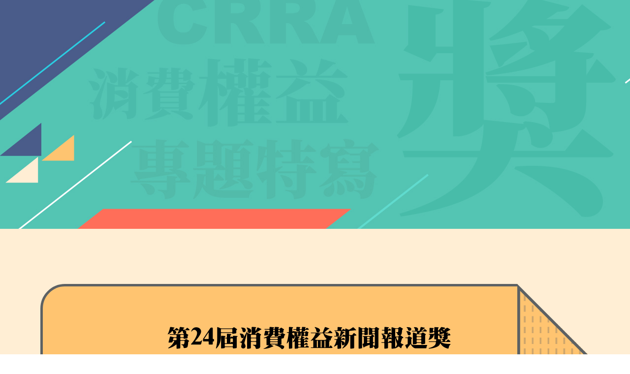

--- FILE ---
content_type: text/html
request_url: https://hkcc.guruonlinebd.com/
body_size: 1378
content:
<!doctype html><html lang="en"><head><meta charset="utf-8"/><link rel="icon" href="/images/favicon.png"/><meta name="viewport" content="width=device-width,initial-scale=1"/><meta name="theme-color" content="#000000"/><meta property="og:url" content="https://hkcc.guruonlinebd.com"/><meta property="og:type" content="article"/><meta property="og:title" content="消費者委員會"/><meta property="og:description" content="消費權益新聞報道獎的公眾投票已經開始！即投票支持你的心水作品以參加大抽獎！"/><meta property="og:image" content="/images/fb.jpg"/><link rel="apple-touch-icon" href="/images/favicon.png"/><link rel="manifest" href="/manifest.json"/><title>消費權益新聞報道獎 公眾投票</title><script async src="https://www.googletagmanager.com/gtag/js?id=G-QZHLDP8FFG"></script><script>function gtag(){dataLayer.push(arguments)}window.dataLayer=window.dataLayer||[],gtag("js",new Date),gtag("config","G-QZHLDP8FFG")</script><script defer="defer" src="/static/js/main.1e8829f4.js"></script><link href="/static/css/main.722943f1.css" rel="stylesheet"></head><body><noscript><iframe src="https://www.googletagmanager.com/ns.html?id=G-QZHLDP8FFG" height="0" width="0" style="display:none;visibility:hidden"></iframe></noscript><noscript>You need to enable JavaScript to run this app.</noscript><div id="root"></div></body></html>

--- FILE ---
content_type: image/svg+xml
request_url: https://hkcc.guruonlinebd.com/images/whatsapp.svg
body_size: 2174
content:
<svg width="69" height="69" viewBox="0 0 69 69" fill="none" xmlns="http://www.w3.org/2000/svg">
<path d="M34.4201 68.26C53.2695 68.26 68.55 52.9795 68.55 34.13C68.55 15.2805 53.2695 0 34.4201 0C15.5706 0 0.290039 15.2805 0.290039 34.13C0.290039 52.9795 15.5706 68.26 34.4201 68.26Z" fill="url(#paint0_linear_102_875)"/>
<path fill-rule="evenodd" clip-rule="evenodd" d="M50.8399 18.13C46.7499 14.04 41.3199 11.78 35.5199 11.78C23.5799 11.78 13.8699 21.49 13.8699 33.43C13.8699 37.25 14.8699 40.97 16.7599 44.25L13.6899 55.47L25.1699 52.46C28.3299 54.18 31.8899 55.09 35.5199 55.09C47.4499 55.09 57.17 45.38 57.17 33.44C57.17 27.66 54.9199 22.22 50.8299 18.13H50.8399ZM35.5199 51.43C32.2899 51.43 29.1199 50.56 26.3599 48.92L25.6999 48.53L18.8899 50.32L20.7099 43.68L20.2799 43C18.4799 40.14 17.5299 36.82 17.5299 33.43C17.5299 23.51 25.6099 15.44 35.5399 15.44C40.3499 15.44 44.8699 17.32 48.2599 20.72C51.6599 24.12 53.5299 28.64 53.5299 33.45C53.5299 43.37 45.4499 51.44 35.5299 51.44L35.5199 51.43ZM45.39 37.96C44.85 37.69 42.1899 36.38 41.6899 36.2C41.1899 36.02 40.8299 35.93 40.4699 36.47C40.1099 37.01 39.0699 38.23 38.7599 38.59C38.4399 38.95 38.1299 39 37.5899 38.73C37.0499 38.46 35.3099 37.89 33.2399 36.05C31.6299 34.62 30.5499 32.84 30.2299 32.3C29.9099 31.76 30.1999 31.47 30.4699 31.2C30.7099 30.96 31.0099 30.57 31.2799 30.25C31.5499 29.93 31.6399 29.71 31.8199 29.35C31.9999 28.99 31.9099 28.67 31.7799 28.4C31.6399 28.13 30.5599 25.47 30.1099 24.38C29.6699 23.33 29.2299 23.47 28.8899 23.45C28.5799 23.43 28.2099 23.43 27.8499 23.43C27.4899 23.43 26.8999 23.57 26.4099 24.11C25.9099 24.65 24.5199 25.96 24.5199 28.62C24.5199 31.28 26.4599 33.85 26.7299 34.21C26.9999 34.57 30.5399 40.03 35.9699 42.38C37.2599 42.94 38.2699 43.27 39.0499 43.52C40.3499 43.93 41.5299 43.87 42.4599 43.73C43.4999 43.57 45.6599 42.42 46.1099 41.16C46.5599 39.9 46.5599 38.81 46.4299 38.59C46.2899 38.36 45.93 38.23 45.39 37.96V37.96Z" fill="white"/>
<defs>
<linearGradient id="paint0_linear_102_875" x1="34.42" y1="63.31" x2="34.42" y2="-4.96" gradientUnits="userSpaceOnUse">
<stop stop-color="#27CD44"/>
<stop offset="1" stop-color="#5FFB7C"/>
</linearGradient>
</defs>
</svg>


--- FILE ---
content_type: application/javascript
request_url: https://hkcc.guruonlinebd.com/static/js/main.1e8829f4.js
body_size: 621846
content:
/*! For license information please see main.1e8829f4.js.LICENSE.txt */
!function(){var e={81506:function(e){e.exports=function(e){if(void 0===e)throw new ReferenceError("this hasn't been initialised - super() hasn't been called");return e},e.exports.__esModule=!0,e.exports.default=e.exports},34575:function(e){e.exports=function(e,t){if(!(e instanceof t))throw new TypeError("Cannot call a class as a function")},e.exports.__esModule=!0,e.exports.default=e.exports},93913:function(e){function t(e,t){for(var n=0;n<t.length;n++){var r=t[n];r.enumerable=r.enumerable||!1,r.configurable=!0,"value"in r&&(r.writable=!0),Object.defineProperty(e,r.key,r)}}e.exports=function(e,n,r){return n&&t(e.prototype,n),r&&t(e,r),Object.defineProperty(e,"prototype",{writable:!1}),e},e.exports.__esModule=!0,e.exports.default=e.exports},59713:function(e){e.exports=function(e,t,n){return t in e?Object.defineProperty(e,t,{value:n,enumerable:!0,configurable:!0,writable:!0}):e[t]=n,e},e.exports.__esModule=!0,e.exports.default=e.exports},67154:function(e){function t(){return e.exports=t=Object.assign?Object.assign.bind():function(e){for(var t=1;t<arguments.length;t++){var n=arguments[t];for(var r in n)Object.prototype.hasOwnProperty.call(n,r)&&(e[r]=n[r])}return e},e.exports.__esModule=!0,e.exports.default=e.exports,t.apply(this,arguments)}e.exports=t,e.exports.__esModule=!0,e.exports.default=e.exports},29754:function(e){function t(n){return e.exports=t=Object.setPrototypeOf?Object.getPrototypeOf.bind():function(e){return e.__proto__||Object.getPrototypeOf(e)},e.exports.__esModule=!0,e.exports.default=e.exports,t(n)}e.exports=t,e.exports.__esModule=!0,e.exports.default=e.exports},2205:function(e,t,n){var r=n(99489);e.exports=function(e,t){if("function"!==typeof t&&null!==t)throw new TypeError("Super expression must either be null or a function");e.prototype=Object.create(t&&t.prototype,{constructor:{value:e,writable:!0,configurable:!0}}),Object.defineProperty(e,"prototype",{writable:!1}),t&&r(e,t)},e.exports.__esModule=!0,e.exports.default=e.exports},95318:function(e){e.exports=function(e){return e&&e.__esModule?e:{default:e}},e.exports.__esModule=!0,e.exports.default=e.exports},20862:function(e,t,n){var r=n(50008).default;function o(e){if("function"!==typeof WeakMap)return null;var t=new WeakMap,n=new WeakMap;return(o=function(e){return e?n:t})(e)}e.exports=function(e,t){if(!t&&e&&e.__esModule)return e;if(null===e||"object"!==r(e)&&"function"!==typeof e)return{default:e};var n=o(t);if(n&&n.has(e))return n.get(e);var i={},a=Object.defineProperty&&Object.getOwnPropertyDescriptor;for(var l in e)if("default"!==l&&Object.prototype.hasOwnProperty.call(e,l)){var s=a?Object.getOwnPropertyDescriptor(e,l):null;s&&(s.get||s.set)?Object.defineProperty(i,l,s):i[l]=e[l]}return i.default=e,n&&n.set(e,i),i},e.exports.__esModule=!0,e.exports.default=e.exports},6479:function(e,t,n){var r=n(37316);e.exports=function(e,t){if(null==e)return{};var n,o,i=r(e,t);if(Object.getOwnPropertySymbols){var a=Object.getOwnPropertySymbols(e);for(o=0;o<a.length;o++)n=a[o],t.indexOf(n)>=0||Object.prototype.propertyIsEnumerable.call(e,n)&&(i[n]=e[n])}return i},e.exports.__esModule=!0,e.exports.default=e.exports},37316:function(e){e.exports=function(e,t){if(null==e)return{};var n,r,o={},i=Object.keys(e);for(r=0;r<i.length;r++)n=i[r],t.indexOf(n)>=0||(o[n]=e[n]);return o},e.exports.__esModule=!0,e.exports.default=e.exports},78585:function(e,t,n){var r=n(50008).default,o=n(81506);e.exports=function(e,t){if(t&&("object"===r(t)||"function"===typeof t))return t;if(void 0!==t)throw new TypeError("Derived constructors may only return object or undefined");return o(e)},e.exports.__esModule=!0,e.exports.default=e.exports},99489:function(e){function t(n,r){return e.exports=t=Object.setPrototypeOf?Object.setPrototypeOf.bind():function(e,t){return e.__proto__=t,e},e.exports.__esModule=!0,e.exports.default=e.exports,t(n,r)}e.exports=t,e.exports.__esModule=!0,e.exports.default=e.exports},50008:function(e){function t(n){return e.exports=t="function"==typeof Symbol&&"symbol"==typeof Symbol.iterator?function(e){return typeof e}:function(e){return e&&"function"==typeof Symbol&&e.constructor===Symbol&&e!==Symbol.prototype?"symbol":typeof e},e.exports.__esModule=!0,e.exports.default=e.exports,t(n)}e.exports=t,e.exports.__esModule=!0,e.exports.default=e.exports},4202:function(e,t,n){"use strict";function r(e){return r="function"===typeof Symbol&&"symbol"===typeof Symbol.iterator?function(e){return typeof e}:function(e){return e&&"function"===typeof Symbol&&e.constructor===Symbol&&e!==Symbol.prototype?"symbol":typeof e},r(e)}Object.defineProperty(t,"__esModule",{value:!0}),t.default=void 0;var o=function(e){if(e&&e.__esModule)return e;if(null===e||"object"!==r(e)&&"function"!==typeof e)return{default:e};var t=i();if(t&&t.has(e))return t.get(e);var n={},o=Object.defineProperty&&Object.getOwnPropertyDescriptor;for(var a in e)if(Object.prototype.hasOwnProperty.call(e,a)){var l=o?Object.getOwnPropertyDescriptor(e,a):null;l&&(l.get||l.set)?Object.defineProperty(n,a,l):n[a]=e[a]}n.default=e,t&&t.set(e,n);return n}(n(47313));function i(){if("function"!==typeof WeakMap)return null;var e=new WeakMap;return i=function(){return e},e}function a(){return a=Object.assign||function(e){for(var t=1;t<arguments.length;t++){var n=arguments[t];for(var r in n)Object.prototype.hasOwnProperty.call(n,r)&&(e[r]=n[r])}return e},a.apply(this,arguments)}function l(e,t){return o.createElement("svg",a({width:"1em",height:"1em",viewBox:"0 0 16 16",fill:"currentColor",ref:t},e),o.createElement("path",{d:"M2.784 2.089l.069.058 5.146 5.147 5.146-5.147a.5.5 0 01.765.638l-.058.069L8.705 8l5.147 5.146a.5.5 0 01-.638.765l-.069-.058-5.146-5.147-5.146 5.147a.5.5 0 01-.765-.638l.058-.069L7.293 8 2.146 2.854a.5.5 0 01.638-.765z"}))}var s=o.forwardRef(l);t.default=s},57255:function(e,t,n){"use strict";function r(e){return r="function"===typeof Symbol&&"symbol"===typeof Symbol.iterator?function(e){return typeof e}:function(e){return e&&"function"===typeof Symbol&&e.constructor===Symbol&&e!==Symbol.prototype?"symbol":typeof e},r(e)}Object.defineProperty(t,"__esModule",{value:!0}),t.default=void 0;var o=function(e){if(e&&e.__esModule)return e;if(null===e||"object"!==r(e)&&"function"!==typeof e)return{default:e};var t=i();if(t&&t.has(e))return t.get(e);var n={},o=Object.defineProperty&&Object.getOwnPropertyDescriptor;for(var a in e)if(Object.prototype.hasOwnProperty.call(e,a)){var l=o?Object.getOwnPropertyDescriptor(e,a):null;l&&(l.get||l.set)?Object.defineProperty(n,a,l):n[a]=e[a]}n.default=e,t&&t.set(e,n);return n}(n(47313));function i(){if("function"!==typeof WeakMap)return null;var e=new WeakMap;return i=function(){return e},e}function a(){return a=Object.assign||function(e){for(var t=1;t<arguments.length;t++){var n=arguments[t];for(var r in n)Object.prototype.hasOwnProperty.call(n,r)&&(e[r]=n[r])}return e},a.apply(this,arguments)}function l(e,t){return o.createElement("svg",a({width:"1em",height:"1em",viewBox:"0 0 21 32",fill:"currentColor",ref:t},e),o.createElement("path",{d:"M19.196 13.143a.612.612 0 01-.179.411l-8.321 8.321c-.107.107-.268.179-.411.179s-.304-.071-.411-.179l-8.321-8.321c-.107-.107-.179-.268-.179-.411s.071-.304.179-.411l.893-.893a.582.582 0 01.411-.179c.143 0 .304.071.411.179l7.018 7.018 7.018-7.018c.107-.107.268-.179.411-.179s.304.071.411.179l.893.893a.617.617 0 01.179.411z"}))}var s=o.forwardRef(l);t.default=s},39131:function(e,t,n){"use strict";function r(e){return r="function"===typeof Symbol&&"symbol"===typeof Symbol.iterator?function(e){return typeof e}:function(e){return e&&"function"===typeof Symbol&&e.constructor===Symbol&&e!==Symbol.prototype?"symbol":typeof e},r(e)}Object.defineProperty(t,"__esModule",{value:!0}),t.default=void 0;var o=function(e){if(e&&e.__esModule)return e;if(null===e||"object"!==r(e)&&"function"!==typeof e)return{default:e};var t=i();if(t&&t.has(e))return t.get(e);var n={},o=Object.defineProperty&&Object.getOwnPropertyDescriptor;for(var a in e)if(Object.prototype.hasOwnProperty.call(e,a)){var l=o?Object.getOwnPropertyDescriptor(e,a):null;l&&(l.get||l.set)?Object.defineProperty(n,a,l):n[a]=e[a]}n.default=e,t&&t.set(e,n);return n}(n(47313));function i(){if("function"!==typeof WeakMap)return null;var e=new WeakMap;return i=function(){return e},e}function a(){return a=Object.assign||function(e){for(var t=1;t<arguments.length;t++){var n=arguments[t];for(var r in n)Object.prototype.hasOwnProperty.call(n,r)&&(e[r]=n[r])}return e},a.apply(this,arguments)}function l(e,t){return o.createElement("svg",a({width:"1em",height:"1em",viewBox:"0 0 12 32",fill:"currentColor",ref:t},e),o.createElement("path",{d:"M11.196 9.714a.612.612 0 01-.179.411l-7.018 7.018 7.018 7.018c.107.107.179.268.179.411s-.071.304-.179.411l-.893.893c-.107.107-.268.179-.411.179s-.304-.071-.411-.179L.981 17.555c-.107-.107-.179-.268-.179-.411s.071-.304.179-.411l8.321-8.321c.107-.107.268-.179.411-.179s.304.071.411.179l.893.893c.107.107.179.25.179.411z"}))}var s=o.forwardRef(l);t.default=s},26399:function(e,t,n){"use strict";function r(e){return r="function"===typeof Symbol&&"symbol"===typeof Symbol.iterator?function(e){return typeof e}:function(e){return e&&"function"===typeof Symbol&&e.constructor===Symbol&&e!==Symbol.prototype?"symbol":typeof e},r(e)}Object.defineProperty(t,"__esModule",{value:!0}),t.default=void 0;var o=function(e){if(e&&e.__esModule)return e;if(null===e||"object"!==r(e)&&"function"!==typeof e)return{default:e};var t=i();if(t&&t.has(e))return t.get(e);var n={},o=Object.defineProperty&&Object.getOwnPropertyDescriptor;for(var a in e)if(Object.prototype.hasOwnProperty.call(e,a)){var l=o?Object.getOwnPropertyDescriptor(e,a):null;l&&(l.get||l.set)?Object.defineProperty(n,a,l):n[a]=e[a]}n.default=e,t&&t.set(e,n);return n}(n(47313));function i(){if("function"!==typeof WeakMap)return null;var e=new WeakMap;return i=function(){return e},e}function a(){return a=Object.assign||function(e){for(var t=1;t<arguments.length;t++){var n=arguments[t];for(var r in n)Object.prototype.hasOwnProperty.call(n,r)&&(e[r]=n[r])}return e},a.apply(this,arguments)}function l(e,t){return o.createElement("svg",a({width:"1em",height:"1em",viewBox:"0 0 11 32",fill:"currentColor",ref:t},e),o.createElement("path",{d:"M10.625 17.143a.612.612 0 01-.179.411l-8.321 8.321c-.107.107-.268.179-.411.179s-.304-.071-.411-.179l-.893-.893a.582.582 0 01-.179-.411c0-.143.071-.304.179-.411l7.018-7.018L.41 10.124c-.107-.107-.179-.268-.179-.411s.071-.304.179-.411l.893-.893c.107-.107.268-.179.411-.179s.304.071.411.179l8.321 8.321a.617.617 0 01.179.411z"}))}var s=o.forwardRef(l);t.default=s},39033:function(e,t,n){"use strict";function r(e){return r="function"===typeof Symbol&&"symbol"===typeof Symbol.iterator?function(e){return typeof e}:function(e){return e&&"function"===typeof Symbol&&e.constructor===Symbol&&e!==Symbol.prototype?"symbol":typeof e},r(e)}Object.defineProperty(t,"__esModule",{value:!0}),t.default=void 0;var o=function(e){if(e&&e.__esModule)return e;if(null===e||"object"!==r(e)&&"function"!==typeof e)return{default:e};var t=i();if(t&&t.has(e))return t.get(e);var n={},o=Object.defineProperty&&Object.getOwnPropertyDescriptor;for(var a in e)if(Object.prototype.hasOwnProperty.call(e,a)){var l=o?Object.getOwnPropertyDescriptor(e,a):null;l&&(l.get||l.set)?Object.defineProperty(n,a,l):n[a]=e[a]}n.default=e,t&&t.set(e,n);return n}(n(47313));function i(){if("function"!==typeof WeakMap)return null;var e=new WeakMap;return i=function(){return e},e}function a(){return a=Object.assign||function(e){for(var t=1;t<arguments.length;t++){var n=arguments[t];for(var r in n)Object.prototype.hasOwnProperty.call(n,r)&&(e[r]=n[r])}return e},a.apply(this,arguments)}function l(e,t){return o.createElement("svg",a({width:"1em",height:"1em",viewBox:"0 0 21 32",fill:"currentColor",ref:t},e),o.createElement("path",{d:"M19.196 21.143a.612.612 0 01-.179.411l-.893.893a.582.582 0 01-.411.179.612.612 0 01-.411-.179l-7.018-7.018-7.018 7.018c-.107.107-.268.179-.411.179s-.304-.071-.411-.179l-.893-.893c-.107-.107-.179-.268-.179-.411s.071-.304.179-.411l8.321-8.321c.107-.107.268-.179.411-.179s.304.071.411.179l8.321 8.321a.617.617 0 01.179.411z"}))}var s=o.forwardRef(l);t.default=s},99027:function(e,t,n){"use strict";function r(e){return r="function"===typeof Symbol&&"symbol"===typeof Symbol.iterator?function(e){return typeof e}:function(e){return e&&"function"===typeof Symbol&&e.constructor===Symbol&&e!==Symbol.prototype?"symbol":typeof e},r(e)}Object.defineProperty(t,"__esModule",{value:!0}),t.default=void 0;var o=function(e){if(e&&e.__esModule)return e;if(null===e||"object"!==r(e)&&"function"!==typeof e)return{default:e};var t=i();if(t&&t.has(e))return t.get(e);var n={},o=Object.defineProperty&&Object.getOwnPropertyDescriptor;for(var a in e)if(Object.prototype.hasOwnProperty.call(e,a)){var l=o?Object.getOwnPropertyDescriptor(e,a):null;l&&(l.get||l.set)?Object.defineProperty(n,a,l):n[a]=e[a]}n.default=e,t&&t.set(e,n);return n}(n(47313));function i(){if("function"!==typeof WeakMap)return null;var e=new WeakMap;return i=function(){return e},e}function a(){return a=Object.assign||function(e){for(var t=1;t<arguments.length;t++){var n=arguments[t];for(var r in n)Object.prototype.hasOwnProperty.call(n,r)&&(e[r]=n[r])}return e},a.apply(this,arguments)}function l(e,t){return o.createElement("svg",a({width:"1em",height:"1em",viewBox:"0 0 14 14",fill:"currentColor",ref:t},e),o.createElement("path",{d:"M0 3.5l7 7 7-7z"}))}var s=o.forwardRef(l);t.default=s},10004:function(e,t,n){"use strict";function r(e){return r="function"===typeof Symbol&&"symbol"===typeof Symbol.iterator?function(e){return typeof e}:function(e){return e&&"function"===typeof Symbol&&e.constructor===Symbol&&e!==Symbol.prototype?"symbol":typeof e},r(e)}Object.defineProperty(t,"__esModule",{value:!0}),t.default=void 0;var o=function(e){if(e&&e.__esModule)return e;if(null===e||"object"!==r(e)&&"function"!==typeof e)return{default:e};var t=i();if(t&&t.has(e))return t.get(e);var n={},o=Object.defineProperty&&Object.getOwnPropertyDescriptor;for(var a in e)if(Object.prototype.hasOwnProperty.call(e,a)){var l=o?Object.getOwnPropertyDescriptor(e,a):null;l&&(l.get||l.set)?Object.defineProperty(n,a,l):n[a]=e[a]}n.default=e,t&&t.set(e,n);return n}(n(47313));function i(){if("function"!==typeof WeakMap)return null;var e=new WeakMap;return i=function(){return e},e}function a(){return a=Object.assign||function(e){for(var t=1;t<arguments.length;t++){var n=arguments[t];for(var r in n)Object.prototype.hasOwnProperty.call(n,r)&&(e[r]=n[r])}return e},a.apply(this,arguments)}function l(e,t){return o.createElement("svg",a({width:"1em",height:"1em",viewBox:"0 0 14 14",fill:"currentColor",ref:t},e),o.createElement("path",{d:"M9.293 10.707a.999.999 0 111.414-1.414l3 3a.999.999 0 11-1.414 1.414l-3-3z"}),o.createElement("path",{d:"M6 10a4 4 0 100-8 4 4 0 000 8zm0 2A6 6 0 116 0a6 6 0 010 12z"}))}var s=o.forwardRef(l);t.default=s},27596:function(e,t,n){"use strict";Object.defineProperty(t,"Z",{enumerable:!0,get:function(){return o.default}});var r,o=(r=n(97671))&&r.__esModule?r:{default:r}},62549:function(e,t,n){"use strict";Object.defineProperty(t,"Z",{enumerable:!0,get:function(){return o.default}});var r,o=(r=n(86489))&&r.__esModule?r:{default:r}},57738:function(e,t,n){"use strict";Object.defineProperty(t,"Z",{enumerable:!0,get:function(){return o.default}});var r,o=(r=n(82711))&&r.__esModule?r:{default:r}},87382:function(e,t,n){"use strict";Object.defineProperty(t,"Z",{enumerable:!0,get:function(){return o.default}});var r,o=(r=n(55406))&&r.__esModule?r:{default:r}},19571:function(e,t,n){"use strict";Object.defineProperty(t,"Z",{enumerable:!0,get:function(){return o.default}});var r,o=(r=n(22095))&&r.__esModule?r:{default:r}},44540:function(e,t,n){"use strict";Object.defineProperty(t,"Z",{enumerable:!0,get:function(){return o.default}});var r,o=(r=n(25305))&&r.__esModule?r:{default:r}},16680:function(e,t,n){"use strict";Object.defineProperty(t,"Z",{enumerable:!0,get:function(){return o.default}});var r,o=(r=n(89178))&&r.__esModule?r:{default:r}},24428:function(e,t,n){"use strict";var r=n(95318);t.__esModule=!0,t.default=void 0;var o=r(n(67154)),i=r(n(37316)),a=r(n(47313)),l=r(n(46123)),s=r(n(75192)),u=n(74388);var c=a.default.forwardRef((function(e,t){var n,r=e.as,s=e.spin,c=e.pulse,f=e.flip,d=e.fill,p=e.className,h=e.rotate,v=e.children,m=e.viewBox,g=e.width,y=e.height,b=e.style,w=(0,i.default)(e,["as","spin","pulse","flip","fill","className","rotate","children","viewBox","width","height","style"]),x=(0,u.useClassNames)(),S=x[0],_=x[1],C=(0,l.default)(p,S,((n={})[_("spin")]=s,n[_("pulse")]=c,n[_("flip-"+f)]=!!f,n)),k={msTransform:"rotate("+h+"deg)",transform:"rotate("+h+"deg)"};(0,u.useInsertStyles)();var E=function(e){var t={};return Object.entries(e).forEach((function(e){var n=e[0],r=e[1];"undefined"!==typeof r&&(t[n]=r)})),t}({width:g,height:y,fill:d,viewBox:m,className:C,style:h?(0,o.default)({},k,b):b});return a.default.createElement(r,(0,o.default)({"aria-hidden":!0,focusable:!1,ref:t},E,w),v)}));c.displayName="Icon",c.defaultProps={as:"svg",fill:"currentColor",width:"1em",height:"1em"},c.propTypes={spin:s.default.bool,pulse:s.default.bool,rotate:s.default.number,viewBox:s.default.string,as:s.default.oneOfType([s.default.elementType,s.default.string]),flip:s.default.oneOf(["horizontal","vertical"]),fill:s.default.string};var f=c;t.default=f,e.exports=t.default},2140:function(e,t,n){"use strict";var r=n(95318);t.__esModule=!0,t.default=void 0;var o=r(n(67154)),i=r(n(47313)),a=r(n(24428));var l=function(e){var t=e.as,n=e.ariaLabel,r=e.displayName,l=e.category,s=i.default.forwardRef((function(e,r){return i.default.createElement(a.default,(0,o.default)({"aria-label":n,"data-category":l,ref:r,as:t},e))}));return s.displayName=r,s};t.default=l,e.exports=t.default},97671:function(e,t,n){"use strict";var r=n(95318);t.__esModule=!0,t.default=void 0;var o=r(n(2140)),i=r(n(4202)),a=(0,o.default)({as:i.default,ariaLabel:"close",category:"application",displayName:"Close"});t.default=a,e.exports=t.default},86489:function(e,t,n){"use strict";var r=n(95318);t.__esModule=!0,t.default=void 0;var o=r(n(2140)),i=r(n(57255)),a=(0,o.default)({as:i.default,ariaLabel:"angle down",category:"legacy",displayName:"AngleDown"});t.default=a,e.exports=t.default},82711:function(e,t,n){"use strict";var r=n(95318);t.__esModule=!0,t.default=void 0;var o=r(n(2140)),i=r(n(39131)),a=(0,o.default)({as:i.default,ariaLabel:"angle left",category:"legacy",displayName:"AngleLeft"});t.default=a,e.exports=t.default},55406:function(e,t,n){"use strict";var r=n(95318);t.__esModule=!0,t.default=void 0;var o=r(n(2140)),i=r(n(26399)),a=(0,o.default)({as:i.default,ariaLabel:"angle right",category:"legacy",displayName:"AngleRight"});t.default=a,e.exports=t.default},22095:function(e,t,n){"use strict";var r=n(95318);t.__esModule=!0,t.default=void 0;var o=r(n(2140)),i=r(n(39033)),a=(0,o.default)({as:i.default,ariaLabel:"angle up",category:"legacy",displayName:"AngleUp"});t.default=a,e.exports=t.default},25305:function(e,t,n){"use strict";var r=n(95318);t.__esModule=!0,t.default=void 0;var o=r(n(2140)),i=r(n(99027)),a=(0,o.default)({as:i.default,ariaLabel:"arrow down",category:"legacy",displayName:"ArrowDown"});t.default=a,e.exports=t.default},89178:function(e,t,n){"use strict";var r=n(95318);t.__esModule=!0,t.default=void 0;var o=r(n(2140)),i=r(n(10004)),a=(0,o.default)({as:i.default,ariaLabel:"search",category:"legacy",displayName:"Search"});t.default=a,e.exports=t.default},40962:function(e,t){"use strict";t.__esModule=!0,t.default=function(){return"undefined"!==typeof document&&"undefined"!==typeof window&&"function"===typeof document.createElement},e.exports=t.default},74388:function(e,t,n){"use strict";var r=n(95318);t.__esModule=!0;var o={useClassNames:!0,inBrowserEnv:!0,useInsertStyles:!0};t.useInsertStyles=t.inBrowserEnv=t.useClassNames=void 0;var i=n(55324);Object.keys(i).forEach((function(e){"default"!==e&&"__esModule"!==e&&(Object.prototype.hasOwnProperty.call(o,e)||e in t&&t[e]===i[e]||(t[e]=i[e]))}));var a=r(n(80258));t.useClassNames=a.default;var l=r(n(40962));t.inBrowserEnv=l.default;var s=r(n(56559));t.useInsertStyles=s.default},55324:function(e,t,n){"use strict";var r=n(95318);t.__esModule=!0,t.prefix=t.defaultClassPrefix=t.getClassNamePrefix=t.globalKey=void 0;var o=r(n(21409)),i=r(n(46123));t.globalKey="rs-";var a=function(){return"rs-"};t.getClassNamePrefix=a;t.defaultClassPrefix=function(e){return e?"rs-"+e:void 0};var l=(0,o.default)((function(e,t){return e&&t?Array.isArray(t)?(0,i.default)(t.filter((function(e){return!!e})).map((function(t){return e+"-"+t}))):e+"-"+t:""}));t.prefix=l},80258:function(e,t,n){"use strict";var r=n(95318);t.__esModule=!0,t.default=function(e){var t=(0,o.defaultClassPrefix)("icon"),n=(0,a.useCallback)((function(e){return(0,o.prefix)(t,e)}),[]);return[(0,i.default)(t,(0,o.defaultClassPrefix)(e)),n]};var o=n(55324),i=r(n(46123)),a=n(47313);e.exports=t.default},56559:function(e,t,n){"use strict";t.__esModule=!0,t.default=void 0;var r=n(30742),o=n(55324),i=n(47313),a=(0,o.getClassNamePrefix)(),l="."+a+"icon {\n  display: -webkit-inline-box;\n  display: -ms-inline-flexbox;\n  display: inline-flex;\n  -webkit-box-align: center;\n      -ms-flex-align: center;\n          align-items: center;\n  text-rendering: optimizeLegibility;\n  -webkit-font-smoothing: antialiased;\n  -moz-osx-font-smoothing: grayscale;\n  vertical-align: middle;\n}\n."+a+"icon[tabindex] {\n  cursor: pointer;\n}\n."+a+"icon-spin {\n  -webkit-animation: icon-spin 2s infinite linear;\n          animation: icon-spin 2s infinite linear;\n}\n."+a+"icon-pulse {\n  -webkit-animation: icon-spin 1s infinite steps(8);\n          animation: icon-spin 1s infinite steps(8);\n}\n."+a+"icon-flip-horizontal {\n  -webkit-transform: scaleX(-1);\n      -ms-transform: scaleX(-1);\n          transform: scaleX(-1);\n}\n."+a+"icon-flip-vertical {\n  -webkit-transform: scaleY(-1);\n      -ms-transform: scaleY(-1);\n          transform: scaleY(-1);\n}\n@-webkit-keyframes icon-spin {\n  0% {\n    -webkit-transform: rotate(0deg);\n            transform: rotate(0deg);\n  }\n  100% {\n    -webkit-transform: rotate(359deg);\n            transform: rotate(359deg);\n  }\n}\n@keyframes icon-spin {\n  0% {\n    -webkit-transform: rotate(0deg);\n            transform: rotate(0deg);\n  }\n  100% {\n    -webkit-transform: rotate(359deg);\n            transform: rotate(359deg);\n  }\n}",s=!1,u=function(e){void 0===e&&(e=l),(0,i.useEffect)((function(){s||((0,r.insertCss)(e,{prepend:!0}),s=!0)}),[])};t.default=u,e.exports=t.default},16225:function(e){var t=!("undefined"===typeof window||!window.document||!window.document.createElement);e.exports=t},46123:function(e,t){var n;!function(){"use strict";var r={}.hasOwnProperty;function o(){for(var e=[],t=0;t<arguments.length;t++){var n=arguments[t];if(n){var i=typeof n;if("string"===i||"number"===i)e.push(n);else if(Array.isArray(n)){if(n.length){var a=o.apply(null,n);a&&e.push(a)}}else if("object"===i)if(n.toString===Object.prototype.toString)for(var l in n)r.call(n,l)&&n[l]&&e.push(l);else e.push(n.toString())}}return e.join(" ")}e.exports?(o.default=o,e.exports=o):void 0===(n=function(){return o}.apply(t,[]))||(e.exports=n)}()},83061:function(e,t,n){"use strict";function r(e){var t,n,o="";if("string"===typeof e||"number"===typeof e)o+=e;else if("object"===typeof e)if(Array.isArray(e))for(t=0;t<e.length;t++)e[t]&&(n=r(e[t]))&&(o&&(o+=" "),o+=n);else for(t in e)e[t]&&(o&&(o+=" "),o+=t);return o}function o(){for(var e,t,n=0,o="";n<arguments.length;)(e=arguments[n++])&&(t=r(e))&&(o&&(o+=" "),o+=t);return o}n.r(t),n.d(t,{default:function(){return o}})},45113:function(e){var t=/[\u2E80-\u2E99\u2E9B-\u2EF3\u2F00-\u2FD5\u3005\u3007\u3021-\u3029\u3038-\u303B\u3400-\u4DB5\u4E00-\u9FD5\uF900-\uFA6D\uFA70-\uFAD9]/;function n(e){return null!==e&&void 0!==e&&""!==e&&("string"!==typeof e&&(e=e.toString()),!!e.match(t))}n.HAN_REGEX=t,e.exports=n},68973:function(e,t,n){var r=n(30171),o=n(5065),i=TypeError;e.exports=function(e){if(r(e))return e;throw i(o(e)+" is not a function")}},74375:function(e,t,n){var r=n(30171),o=String,i=TypeError;e.exports=function(e){if("object"==typeof e||r(e))return e;throw i("Can't set "+o(e)+" as a prototype")}},99363:function(e,t,n){var r=n(75508),o=n(83302),i=n(81684).f,a=r("unscopables"),l=Array.prototype;void 0==l[a]&&i(l,a,{configurable:!0,value:o(null)}),e.exports=function(e){l[a][e]=!0}},76183:function(e,t,n){"use strict";var r=n(19838).charAt;e.exports=function(e,t,n){return t+(n?r(e,t).length:1)}},35793:function(e,t,n){var r=n(81778),o=TypeError;e.exports=function(e,t){if(r(t,e))return e;throw o("Incorrect invocation")}},59799:function(e,t,n){var r=n(34965),o=String,i=TypeError;e.exports=function(e){if(r(e))return e;throw i(o(e)+" is not an object")}},9603:function(e,t,n){var r=n(66111);e.exports=r((function(){if("function"==typeof ArrayBuffer){var e=new ArrayBuffer(8);Object.isExtensible(e)&&Object.defineProperty(e,"a",{value:8})}}))},49821:function(e,t,n){var r=n(76494),o=n(53864),i=n(76425),a=function(e){return function(t,n,a){var l,s=r(t),u=i(s),c=o(a,u);if(e&&n!=n){for(;u>c;)if((l=s[c++])!=l)return!0}else for(;u>c;c++)if((e||c in s)&&s[c]===n)return e||c||0;return!e&&-1}};e.exports={includes:a(!0),indexOf:a(!1)}},79056:function(e,t,n){var r=n(25852),o=n(34534),i=n(70769),a=n(11446),l=n(76425),s=n(41180),u=o([].push),c=function(e){var t=1==e,n=2==e,o=3==e,c=4==e,f=6==e,d=7==e,p=5==e||f;return function(h,v,m,g){for(var y,b,w=a(h),x=i(w),S=r(v,m),_=l(x),C=0,k=g||s,E=t?k(h,_):n||d?k(h,0):void 0;_>C;C++)if((p||C in x)&&(b=S(y=x[C],C,w),e))if(t)E[C]=b;else if(b)switch(e){case 3:return!0;case 5:return y;case 6:return C;case 2:u(E,y)}else switch(e){case 4:return!1;case 7:u(E,y)}return f?-1:o||c?c:E}};e.exports={forEach:c(0),map:c(1),filter:c(2),some:c(3),every:c(4),find:c(5),findIndex:c(6),filterReject:c(7)}},76205:function(e,t,n){var r=n(66111),o=n(75508),i=n(32504),a=o("species");e.exports=function(e){return i>=51||!r((function(){var t=[];return(t.constructor={})[a]=function(){return{foo:1}},1!==t[e](Boolean).foo}))}},11689:function(e,t,n){"use strict";var r=n(66111);e.exports=function(e,t){var n=[][e];return!!n&&r((function(){n.call(null,t||function(){return 1},1)}))}},69998:function(e,t,n){var r=n(68973),o=n(11446),i=n(70769),a=n(76425),l=TypeError,s=function(e){return function(t,n,s,u){r(n);var c=o(t),f=i(c),d=a(c),p=e?d-1:0,h=e?-1:1;if(s<2)for(;;){if(p in f){u=f[p],p+=h;break}if(p+=h,e?p<0:d<=p)throw l("Reduce of empty array with no initial value")}for(;e?p>=0:d>p;p+=h)p in f&&(u=n(u,f[p],p,c));return u}};e.exports={left:s(!1),right:s(!0)}},92914:function(e,t,n){var r=n(53864),o=n(76425),i=n(36072),a=Array,l=Math.max;e.exports=function(e,t,n){for(var s=o(e),u=r(t,s),c=r(void 0===n?s:n,s),f=a(l(c-u,0)),d=0;u<c;u++,d++)i(f,d,e[u]);return f.length=d,f}},61520:function(e,t,n){var r=n(38162),o=n(73011),i=n(34965),a=n(75508)("species"),l=Array;e.exports=function(e){var t;return r(e)&&(t=e.constructor,(o(t)&&(t===l||r(t.prototype))||i(t)&&null===(t=t[a]))&&(t=void 0)),void 0===t?l:t}},41180:function(e,t,n){var r=n(61520);e.exports=function(e,t){return new(r(e))(0===t?0:t)}},21784:function(e,t,n){var r=n(75508)("iterator"),o=!1;try{var i=0,a={next:function(){return{done:!!i++}},return:function(){o=!0}};a[r]=function(){return this},Array.from(a,(function(){throw 2}))}catch(l){}e.exports=function(e,t){if(!t&&!o)return!1;var n=!1;try{var i={};i[r]=function(){return{next:function(){return{done:n=!0}}}},e(i)}catch(l){}return n}},73135:function(e,t,n){var r=n(34534),o=r({}.toString),i=r("".slice);e.exports=function(e){return i(o(e),8,-1)}},5249:function(e,t,n){var r=n(32105),o=n(30171),i=n(73135),a=n(75508)("toStringTag"),l=Object,s="Arguments"==i(function(){return arguments}());e.exports=r?i:function(e){var t,n,r;return void 0===e?"Undefined":null===e?"Null":"string"==typeof(n=function(e,t){try{return e[t]}catch(n){}}(t=l(e),a))?n:s?i(t):"Object"==(r=i(t))&&o(t.callee)?"Arguments":r}},70655:function(e,t,n){"use strict";var r=n(34534),o=n(22631),i=n(36781).getWeakData,a=n(59799),l=n(34965),s=n(35793),u=n(81413),c=n(79056),f=n(78320),d=n(25313),p=d.set,h=d.getterFor,v=c.find,m=c.findIndex,g=r([].splice),y=0,b=function(e){return e.frozen||(e.frozen=new w)},w=function(){this.entries=[]},x=function(e,t){return v(e.entries,(function(e){return e[0]===t}))};w.prototype={get:function(e){var t=x(this,e);if(t)return t[1]},has:function(e){return!!x(this,e)},set:function(e,t){var n=x(this,e);n?n[1]=t:this.entries.push([e,t])},delete:function(e){var t=m(this.entries,(function(t){return t[0]===e}));return~t&&g(this.entries,t,1),!!~t}},e.exports={getConstructor:function(e,t,n,r){var c=e((function(e,o){s(e,d),p(e,{type:t,id:y++,frozen:void 0}),void 0!=o&&u(o,e[r],{that:e,AS_ENTRIES:n})})),d=c.prototype,v=h(t),m=function(e,t,n){var r=v(e),o=i(a(t),!0);return!0===o?b(r).set(t,n):o[r.id]=n,e};return o(d,{delete:function(e){var t=v(this);if(!l(e))return!1;var n=i(e);return!0===n?b(t).delete(e):n&&f(n,t.id)&&delete n[t.id]},has:function(e){var t=v(this);if(!l(e))return!1;var n=i(e);return!0===n?b(t).has(e):n&&f(n,t.id)}}),o(d,n?{get:function(e){var t=v(this);if(l(e)){var n=i(e);return!0===n?b(t).get(e):n?n[t.id]:void 0}},set:function(e,t){return m(this,e,t)}}:{add:function(e){return m(this,e,!0)}}),c}}},19881:function(e,t,n){"use strict";var r=n(73587),o=n(19782),i=n(34534),a=n(79492),l=n(63609),s=n(36781),u=n(81413),c=n(35793),f=n(30171),d=n(34965),p=n(66111),h=n(21784),v=n(21117),m=n(2142);e.exports=function(e,t,n){var g=-1!==e.indexOf("Map"),y=-1!==e.indexOf("Weak"),b=g?"set":"add",w=o[e],x=w&&w.prototype,S=w,_={},C=function(e){var t=i(x[e]);l(x,e,"add"==e?function(e){return t(this,0===e?0:e),this}:"delete"==e?function(e){return!(y&&!d(e))&&t(this,0===e?0:e)}:"get"==e?function(e){return y&&!d(e)?void 0:t(this,0===e?0:e)}:"has"==e?function(e){return!(y&&!d(e))&&t(this,0===e?0:e)}:function(e,n){return t(this,0===e?0:e,n),this})};if(a(e,!f(w)||!(y||x.forEach&&!p((function(){(new w).entries().next()})))))S=n.getConstructor(t,e,g,b),s.enable();else if(a(e,!0)){var k=new S,E=k[b](y?{}:-0,1)!=k,O=p((function(){k.has(1)})),T=h((function(e){new w(e)})),j=!y&&p((function(){for(var e=new w,t=5;t--;)e[b](t,t);return!e.has(-0)}));T||((S=t((function(e,t){c(e,x);var n=m(new w,e,S);return void 0!=t&&u(t,n[b],{that:n,AS_ENTRIES:g}),n}))).prototype=x,x.constructor=S),(O||j)&&(C("delete"),C("has"),g&&C("get")),(j||E)&&C(b),y&&x.clear&&delete x.clear}return _[e]=S,r({global:!0,constructor:!0,forced:S!=w},_),v(S,e),y||n.setStrong(S,e,g),S}},11147:function(e,t,n){var r=n(78320),o=n(20412),i=n(82530),a=n(81684);e.exports=function(e,t,n){for(var l=o(t),s=a.f,u=i.f,c=0;c<l.length;c++){var f=l[c];r(e,f)||n&&r(n,f)||s(e,f,u(t,f))}}},97610:function(e,t,n){var r=n(66111);e.exports=!r((function(){function e(){}return e.prototype.constructor=null,Object.getPrototypeOf(new e)!==e.prototype}))},16728:function(e,t,n){"use strict";var r=n(11647).IteratorPrototype,o=n(83302),i=n(80431),a=n(21117),l=n(55706),s=function(){return this};e.exports=function(e,t,n,u){var c=t+" Iterator";return e.prototype=o(r,{next:i(+!u,n)}),a(e,c,!1,!0),l[c]=s,e}},87454:function(e,t,n){var r=n(37420),o=n(81684),i=n(80431);e.exports=r?function(e,t,n){return o.f(e,t,i(1,n))}:function(e,t,n){return e[t]=n,e}},80431:function(e){e.exports=function(e,t){return{enumerable:!(1&e),configurable:!(2&e),writable:!(4&e),value:t}}},36072:function(e,t,n){"use strict";var r=n(44560),o=n(81684),i=n(80431);e.exports=function(e,t,n){var a=r(t);a in e?o.f(e,a,i(0,n)):e[a]=n}},63609:function(e,t,n){var r=n(30171),o=n(81684),i=n(18138),a=n(92164);e.exports=function(e,t,n,l){l||(l={});var s=l.enumerable,u=void 0!==l.name?l.name:t;return r(n)&&i(n,u,l),l.global?s?e[t]=n:a(t,n):(l.unsafe?e[t]&&(s=!0):delete e[t],s?e[t]=n:o.f(e,t,{value:n,enumerable:!1,configurable:!l.nonConfigurable,writable:!l.nonWritable})),e}},22631:function(e,t,n){var r=n(63609);e.exports=function(e,t,n){for(var o in t)r(e,o,t[o],n);return e}},92164:function(e,t,n){var r=n(19782),o=Object.defineProperty;e.exports=function(e,t){try{o(r,e,{value:t,configurable:!0,writable:!0})}catch(n){r[e]=t}return t}},99035:function(e,t,n){"use strict";var r=n(73587),o=n(37892),i=n(42192),a=n(21774),l=n(30171),s=n(16728),u=n(7209),c=n(32695),f=n(21117),d=n(87454),p=n(63609),h=n(75508),v=n(55706),m=n(11647),g=a.PROPER,y=a.CONFIGURABLE,b=m.IteratorPrototype,w=m.BUGGY_SAFARI_ITERATORS,x=h("iterator"),S="keys",_="values",C="entries",k=function(){return this};e.exports=function(e,t,n,a,h,m,E){s(n,t,a);var O,T,j,P=function(e){if(e===h&&M)return M;if(!w&&e in I)return I[e];switch(e){case S:case _:case C:return function(){return new n(this,e)}}return function(){return new n(this)}},N=t+" Iterator",R=!1,I=e.prototype,A=I[x]||I["@@iterator"]||h&&I[h],M=!w&&A||P(h),z="Array"==t&&I.entries||A;if(z&&(O=u(z.call(new e)))!==Object.prototype&&O.next&&(i||u(O)===b||(c?c(O,b):l(O[x])||p(O,x,k)),f(O,N,!0,!0),i&&(v[N]=k)),g&&h==_&&A&&A.name!==_&&(!i&&y?d(I,"name",_):(R=!0,M=function(){return o(A,this)})),h)if(T={values:P(_),keys:m?M:P(S),entries:P(C)},E)for(j in T)(w||R||!(j in I))&&p(I,j,T[j]);else r({target:t,proto:!0,forced:w||R},T);return i&&!E||I[x]===M||p(I,x,M,{name:h}),v[t]=M,T}},37420:function(e,t,n){var r=n(66111);e.exports=!r((function(){return 7!=Object.defineProperty({},1,{get:function(){return 7}})[1]}))},20916:function(e,t,n){var r=n(19782),o=n(34965),i=r.document,a=o(i)&&o(i.createElement);e.exports=function(e){return a?i.createElement(e):{}}},7727:function(e){e.exports={CSSRuleList:0,CSSStyleDeclaration:0,CSSValueList:0,ClientRectList:0,DOMRectList:0,DOMStringList:0,DOMTokenList:1,DataTransferItemList:0,FileList:0,HTMLAllCollection:0,HTMLCollection:0,HTMLFormElement:0,HTMLSelectElement:0,MediaList:0,MimeTypeArray:0,NamedNodeMap:0,NodeList:1,PaintRequestList:0,Plugin:0,PluginArray:0,SVGLengthList:0,SVGNumberList:0,SVGPathSegList:0,SVGPointList:0,SVGStringList:0,SVGTransformList:0,SourceBufferList:0,StyleSheetList:0,TextTrackCueList:0,TextTrackList:0,TouchList:0}},17255:function(e,t,n){var r=n(20916)("span").classList,o=r&&r.constructor&&r.constructor.prototype;e.exports=o===Object.prototype?void 0:o},70520:function(e,t,n){var r=n(73135),o=n(19782);e.exports="process"==r(o.process)},64771:function(e,t,n){var r=n(66780);e.exports=r("navigator","userAgent")||""},32504:function(e,t,n){var r,o,i=n(19782),a=n(64771),l=i.process,s=i.Deno,u=l&&l.versions||s&&s.version,c=u&&u.v8;c&&(o=(r=c.split("."))[0]>0&&r[0]<4?1:+(r[0]+r[1])),!o&&a&&(!(r=a.match(/Edge\/(\d+)/))||r[1]>=74)&&(r=a.match(/Chrome\/(\d+)/))&&(o=+r[1]),e.exports=o},28605:function(e){e.exports=["constructor","hasOwnProperty","isPrototypeOf","propertyIsEnumerable","toLocaleString","toString","valueOf"]},73587:function(e,t,n){var r=n(19782),o=n(82530).f,i=n(87454),a=n(63609),l=n(92164),s=n(11147),u=n(79492);e.exports=function(e,t){var n,c,f,d,p,h=e.target,v=e.global,m=e.stat;if(n=v?r:m?r[h]||l(h,{}):(r[h]||{}).prototype)for(c in t){if(d=t[c],f=e.dontCallGetSet?(p=o(n,c))&&p.value:n[c],!u(v?c:h+(m?".":"#")+c,e.forced)&&void 0!==f){if(typeof d==typeof f)continue;s(d,f)}(e.sham||f&&f.sham)&&i(d,"sham",!0),a(n,c,d,e)}}},66111:function(e){e.exports=function(e){try{return!!e()}catch(t){return!0}}},88635:function(e,t,n){"use strict";n(4541);var r=n(34534),o=n(63609),i=n(75493),a=n(66111),l=n(75508),s=n(87454),u=l("species"),c=RegExp.prototype;e.exports=function(e,t,n,f){var d=l(e),p=!a((function(){var t={};return t[d]=function(){return 7},7!=""[e](t)})),h=p&&!a((function(){var t=!1,n=/a/;return"split"===e&&((n={}).constructor={},n.constructor[u]=function(){return n},n.flags="",n[d]=/./[d]),n.exec=function(){return t=!0,null},n[d](""),!t}));if(!p||!h||n){var v=r(/./[d]),m=t(d,""[e],(function(e,t,n,o,a){var l=r(e),s=t.exec;return s===i||s===c.exec?p&&!a?{done:!0,value:v(t,n,o)}:{done:!0,value:l(n,t,o)}:{done:!1}}));o(String.prototype,e,m[0]),o(c,d,m[1])}f&&s(c[d],"sham",!0)}},31561:function(e,t,n){var r=n(66111);e.exports=!r((function(){return Object.isExtensible(Object.preventExtensions({}))}))},12256:function(e,t,n){var r=n(55830),o=Function.prototype,i=o.apply,a=o.call;e.exports="object"==typeof Reflect&&Reflect.apply||(r?a.bind(i):function(){return a.apply(i,arguments)})},25852:function(e,t,n){var r=n(34534),o=n(68973),i=n(55830),a=r(r.bind);e.exports=function(e,t){return o(e),void 0===t?e:i?a(e,t):function(){return e.apply(t,arguments)}}},55830:function(e,t,n){var r=n(66111);e.exports=!r((function(){var e=function(){}.bind();return"function"!=typeof e||e.hasOwnProperty("prototype")}))},37892:function(e,t,n){var r=n(55830),o=Function.prototype.call;e.exports=r?o.bind(o):function(){return o.apply(o,arguments)}},21774:function(e,t,n){var r=n(37420),o=n(78320),i=Function.prototype,a=r&&Object.getOwnPropertyDescriptor,l=o(i,"name"),s=l&&"something"===function(){}.name,u=l&&(!r||r&&a(i,"name").configurable);e.exports={EXISTS:l,PROPER:s,CONFIGURABLE:u}},34534:function(e,t,n){var r=n(55830),o=Function.prototype,i=o.bind,a=o.call,l=r&&i.bind(a,a);e.exports=r?function(e){return e&&l(e)}:function(e){return e&&function(){return a.apply(e,arguments)}}},66780:function(e,t,n){var r=n(19782),o=n(30171),i=function(e){return o(e)?e:void 0};e.exports=function(e,t){return arguments.length<2?i(r[e]):r[e]&&r[e][t]}},84284:function(e,t,n){var r=n(5249),o=n(62135),i=n(55706),a=n(75508)("iterator");e.exports=function(e){if(void 0!=e)return o(e,a)||o(e,"@@iterator")||i[r(e)]}},68029:function(e,t,n){var r=n(37892),o=n(68973),i=n(59799),a=n(5065),l=n(84284),s=TypeError;e.exports=function(e,t){var n=arguments.length<2?l(e):t;if(o(n))return i(r(n,e));throw s(a(e)+" is not iterable")}},62135:function(e,t,n){var r=n(68973);e.exports=function(e,t){var n=e[t];return null==n?void 0:r(n)}},24527:function(e,t,n){var r=n(34534),o=n(11446),i=Math.floor,a=r("".charAt),l=r("".replace),s=r("".slice),u=/\$([$&'`]|\d{1,2}|<[^>]*>)/g,c=/\$([$&'`]|\d{1,2})/g;e.exports=function(e,t,n,r,f,d){var p=n+e.length,h=r.length,v=c;return void 0!==f&&(f=o(f),v=u),l(d,v,(function(o,l){var u;switch(a(l,0)){case"$":return"$";case"&":return e;case"`":return s(t,0,n);case"'":return s(t,p);case"<":u=f[s(l,1,-1)];break;default:var c=+l;if(0===c)return o;if(c>h){var d=i(c/10);return 0===d?o:d<=h?void 0===r[d-1]?a(l,1):r[d-1]+a(l,1):o}u=r[c-1]}return void 0===u?"":u}))}},19782:function(e,t,n){var r=function(e){return e&&e.Math==Math&&e};e.exports=r("object"==typeof globalThis&&globalThis)||r("object"==typeof window&&window)||r("object"==typeof self&&self)||r("object"==typeof n.g&&n.g)||function(){return this}()||Function("return this")()},78320:function(e,t,n){var r=n(34534),o=n(11446),i=r({}.hasOwnProperty);e.exports=Object.hasOwn||function(e,t){return i(o(e),t)}},52819:function(e){e.exports={}},4836:function(e,t,n){var r=n(66780);e.exports=r("document","documentElement")},53373:function(e,t,n){var r=n(37420),o=n(66111),i=n(20916);e.exports=!r&&!o((function(){return 7!=Object.defineProperty(i("div"),"a",{get:function(){return 7}}).a}))},70769:function(e,t,n){var r=n(34534),o=n(66111),i=n(73135),a=Object,l=r("".split);e.exports=o((function(){return!a("z").propertyIsEnumerable(0)}))?function(e){return"String"==i(e)?l(e,""):a(e)}:a},2142:function(e,t,n){var r=n(30171),o=n(34965),i=n(32695);e.exports=function(e,t,n){var a,l;return i&&r(a=t.constructor)&&a!==n&&o(l=a.prototype)&&l!==n.prototype&&i(e,l),e}},50112:function(e,t,n){var r=n(34534),o=n(30171),i=n(58749),a=r(Function.toString);o(i.inspectSource)||(i.inspectSource=function(e){return a(e)}),e.exports=i.inspectSource},36781:function(e,t,n){var r=n(73587),o=n(34534),i=n(52819),a=n(34965),l=n(78320),s=n(81684).f,u=n(59814),c=n(64350),f=n(61481),d=n(39020),p=n(31561),h=!1,v=d("meta"),m=0,g=function(e){s(e,v,{value:{objectID:"O"+m++,weakData:{}}})},y=e.exports={enable:function(){y.enable=function(){},h=!0;var e=u.f,t=o([].splice),n={};n[v]=1,e(n).length&&(u.f=function(n){for(var r=e(n),o=0,i=r.length;o<i;o++)if(r[o]===v){t(r,o,1);break}return r},r({target:"Object",stat:!0,forced:!0},{getOwnPropertyNames:c.f}))},fastKey:function(e,t){if(!a(e))return"symbol"==typeof e?e:("string"==typeof e?"S":"P")+e;if(!l(e,v)){if(!f(e))return"F";if(!t)return"E";g(e)}return e[v].objectID},getWeakData:function(e,t){if(!l(e,v)){if(!f(e))return!0;if(!t)return!1;g(e)}return e[v].weakData},onFreeze:function(e){return p&&h&&f(e)&&!l(e,v)&&g(e),e}};i[v]=!0},25313:function(e,t,n){var r,o,i,a=n(33280),l=n(19782),s=n(34534),u=n(34965),c=n(87454),f=n(78320),d=n(58749),p=n(59325),h=n(52819),v="Object already initialized",m=l.TypeError,g=l.WeakMap;if(a||d.state){var y=d.state||(d.state=new g),b=s(y.get),w=s(y.has),x=s(y.set);r=function(e,t){if(w(y,e))throw new m(v);return t.facade=e,x(y,e,t),t},o=function(e){return b(y,e)||{}},i=function(e){return w(y,e)}}else{var S=p("state");h[S]=!0,r=function(e,t){if(f(e,S))throw new m(v);return t.facade=e,c(e,S,t),t},o=function(e){return f(e,S)?e[S]:{}},i=function(e){return f(e,S)}}e.exports={set:r,get:o,has:i,enforce:function(e){return i(e)?o(e):r(e,{})},getterFor:function(e){return function(t){var n;if(!u(t)||(n=o(t)).type!==e)throw m("Incompatible receiver, "+e+" required");return n}}}},77487:function(e,t,n){var r=n(75508),o=n(55706),i=r("iterator"),a=Array.prototype;e.exports=function(e){return void 0!==e&&(o.Array===e||a[i]===e)}},38162:function(e,t,n){var r=n(73135);e.exports=Array.isArray||function(e){return"Array"==r(e)}},30171:function(e){e.exports=function(e){return"function"==typeof e}},73011:function(e,t,n){var r=n(34534),o=n(66111),i=n(30171),a=n(5249),l=n(66780),s=n(50112),u=function(){},c=[],f=l("Reflect","construct"),d=/^\s*(?:class|function)\b/,p=r(d.exec),h=!d.exec(u),v=function(e){if(!i(e))return!1;try{return f(u,c,e),!0}catch(t){return!1}},m=function(e){if(!i(e))return!1;switch(a(e)){case"AsyncFunction":case"GeneratorFunction":case"AsyncGeneratorFunction":return!1}try{return h||!!p(d,s(e))}catch(t){return!0}};m.sham=!0,e.exports=!f||o((function(){var e;return v(v.call)||!v(Object)||!v((function(){e=!0}))||e}))?m:v},79492:function(e,t,n){var r=n(66111),o=n(30171),i=/#|\.prototype\./,a=function(e,t){var n=s[l(e)];return n==c||n!=u&&(o(t)?r(t):!!t)},l=a.normalize=function(e){return String(e).replace(i,".").toLowerCase()},s=a.data={},u=a.NATIVE="N",c=a.POLYFILL="P";e.exports=a},34965:function(e,t,n){var r=n(30171);e.exports=function(e){return"object"==typeof e?null!==e:r(e)}},42192:function(e){e.exports=!1},64196:function(e,t,n){var r=n(66780),o=n(30171),i=n(81778),a=n(95398),l=Object;e.exports=a?function(e){return"symbol"==typeof e}:function(e){var t=r("Symbol");return o(t)&&i(t.prototype,l(e))}},81413:function(e,t,n){var r=n(25852),o=n(37892),i=n(59799),a=n(5065),l=n(77487),s=n(76425),u=n(81778),c=n(68029),f=n(84284),d=n(78300),p=TypeError,h=function(e,t){this.stopped=e,this.result=t},v=h.prototype;e.exports=function(e,t,n){var m,g,y,b,w,x,S,_=n&&n.that,C=!(!n||!n.AS_ENTRIES),k=!(!n||!n.IS_ITERATOR),E=!(!n||!n.INTERRUPTED),O=r(t,_),T=function(e){return m&&d(m,"normal",e),new h(!0,e)},j=function(e){return C?(i(e),E?O(e[0],e[1],T):O(e[0],e[1])):E?O(e,T):O(e)};if(k)m=e;else{if(!(g=f(e)))throw p(a(e)+" is not iterable");if(l(g)){for(y=0,b=s(e);b>y;y++)if((w=j(e[y]))&&u(v,w))return w;return new h(!1)}m=c(e,g)}for(x=m.next;!(S=o(x,m)).done;){try{w=j(S.value)}catch(P){d(m,"throw",P)}if("object"==typeof w&&w&&u(v,w))return w}return new h(!1)}},78300:function(e,t,n){var r=n(37892),o=n(59799),i=n(62135);e.exports=function(e,t,n){var a,l;o(e);try{if(!(a=i(e,"return"))){if("throw"===t)throw n;return n}a=r(a,e)}catch(s){l=!0,a=s}if("throw"===t)throw n;if(l)throw a;return o(a),n}},11647:function(e,t,n){"use strict";var r,o,i,a=n(66111),l=n(30171),s=n(83302),u=n(7209),c=n(63609),f=n(75508),d=n(42192),p=f("iterator"),h=!1;[].keys&&("next"in(i=[].keys())?(o=u(u(i)))!==Object.prototype&&(r=o):h=!0),void 0==r||a((function(){var e={};return r[p].call(e)!==e}))?r={}:d&&(r=s(r)),l(r[p])||c(r,p,(function(){return this})),e.exports={IteratorPrototype:r,BUGGY_SAFARI_ITERATORS:h}},55706:function(e){e.exports={}},76425:function(e,t,n){var r=n(61234);e.exports=function(e){return r(e.length)}},18138:function(e,t,n){var r=n(66111),o=n(30171),i=n(78320),a=n(37420),l=n(21774).CONFIGURABLE,s=n(50112),u=n(25313),c=u.enforce,f=u.get,d=Object.defineProperty,p=a&&!r((function(){return 8!==d((function(){}),"length",{value:8}).length})),h=String(String).split("String"),v=e.exports=function(e,t,n){"Symbol("===String(t).slice(0,7)&&(t="["+String(t).replace(/^Symbol\(([^)]*)\)/,"$1")+"]"),n&&n.getter&&(t="get "+t),n&&n.setter&&(t="set "+t),(!i(e,"name")||l&&e.name!==t)&&d(e,"name",{value:t,configurable:!0}),p&&n&&i(n,"arity")&&e.length!==n.arity&&d(e,"length",{value:n.arity});try{n&&i(n,"constructor")&&n.constructor?a&&d(e,"prototype",{writable:!1}):e.prototype&&(e.prototype=void 0)}catch(o){}var r=c(e);return i(r,"source")||(r.source=h.join("string"==typeof t?t:"")),e};Function.prototype.toString=v((function(){return o(this)&&f(this).source||s(this)}),"toString")},70596:function(e){var t=Math.ceil,n=Math.floor;e.exports=Math.trunc||function(e){var r=+e;return(r>0?n:t)(r)}},23458:function(e,t,n){var r=n(32504),o=n(66111);e.exports=!!Object.getOwnPropertySymbols&&!o((function(){var e=Symbol();return!String(e)||!(Object(e)instanceof Symbol)||!Symbol.sham&&r&&r<41}))},33280:function(e,t,n){var r=n(19782),o=n(30171),i=n(50112),a=r.WeakMap;e.exports=o(a)&&/native code/.test(i(a))},39232:function(e,t,n){var r=n(19782),o=n(66111),i=n(34534),a=n(55217),l=n(58119).trim,s=n(31136),u=r.parseInt,c=r.Symbol,f=c&&c.iterator,d=/^[+-]?0x/i,p=i(d.exec),h=8!==u(s+"08")||22!==u(s+"0x16")||f&&!o((function(){u(Object(f))}));e.exports=h?function(e,t){var n=l(a(e));return u(n,t>>>0||(p(d,n)?16:10))}:u},85698:function(e,t,n){"use strict";var r=n(37420),o=n(34534),i=n(37892),a=n(66111),l=n(11467),s=n(51186),u=n(23509),c=n(11446),f=n(70769),d=Object.assign,p=Object.defineProperty,h=o([].concat);e.exports=!d||a((function(){if(r&&1!==d({b:1},d(p({},"a",{enumerable:!0,get:function(){p(this,"b",{value:3,enumerable:!1})}}),{b:2})).b)return!0;var e={},t={},n=Symbol(),o="abcdefghijklmnopqrst";return e[n]=7,o.split("").forEach((function(e){t[e]=e})),7!=d({},e)[n]||l(d({},t)).join("")!=o}))?function(e,t){for(var n=c(e),o=arguments.length,a=1,d=s.f,p=u.f;o>a;)for(var v,m=f(arguments[a++]),g=d?h(l(m),d(m)):l(m),y=g.length,b=0;y>b;)v=g[b++],r&&!i(p,m,v)||(n[v]=m[v]);return n}:d},83302:function(e,t,n){var r,o=n(59799),i=n(3415),a=n(28605),l=n(52819),s=n(4836),u=n(20916),c=n(59325),f=c("IE_PROTO"),d=function(){},p=function(e){return"<script>"+e+"</"+"script>"},h=function(e){e.write(p("")),e.close();var t=e.parentWindow.Object;return e=null,t},v=function(){try{r=new ActiveXObject("htmlfile")}catch(t){}v="undefined"!=typeof document?document.domain&&r?h(r):function(){var e,t=u("iframe");return t.style.display="none",s.appendChild(t),t.src=String("javascript:"),(e=t.contentWindow.document).open(),e.write(p("document.F=Object")),e.close(),e.F}():h(r);for(var e=a.length;e--;)delete v.prototype[a[e]];return v()};l[f]=!0,e.exports=Object.create||function(e,t){var n;return null!==e?(d.prototype=o(e),n=new d,d.prototype=null,n[f]=e):n=v(),void 0===t?n:i.f(n,t)}},3415:function(e,t,n){var r=n(37420),o=n(83526),i=n(81684),a=n(59799),l=n(76494),s=n(11467);t.f=r&&!o?Object.defineProperties:function(e,t){a(e);for(var n,r=l(t),o=s(t),u=o.length,c=0;u>c;)i.f(e,n=o[c++],r[n]);return e}},81684:function(e,t,n){var r=n(37420),o=n(53373),i=n(83526),a=n(59799),l=n(44560),s=TypeError,u=Object.defineProperty,c=Object.getOwnPropertyDescriptor,f="enumerable",d="configurable",p="writable";t.f=r?i?function(e,t,n){if(a(e),t=l(t),a(n),"function"===typeof e&&"prototype"===t&&"value"in n&&p in n&&!n.writable){var r=c(e,t);r&&r.writable&&(e[t]=n.value,n={configurable:d in n?n.configurable:r.configurable,enumerable:f in n?n.enumerable:r.enumerable,writable:!1})}return u(e,t,n)}:u:function(e,t,n){if(a(e),t=l(t),a(n),o)try{return u(e,t,n)}catch(r){}if("get"in n||"set"in n)throw s("Accessors not supported");return"value"in n&&(e[t]=n.value),e}},82530:function(e,t,n){var r=n(37420),o=n(37892),i=n(23509),a=n(80431),l=n(76494),s=n(44560),u=n(78320),c=n(53373),f=Object.getOwnPropertyDescriptor;t.f=r?f:function(e,t){if(e=l(e),t=s(t),c)try{return f(e,t)}catch(n){}if(u(e,t))return a(!o(i.f,e,t),e[t])}},64350:function(e,t,n){var r=n(73135),o=n(76494),i=n(59814).f,a=n(92914),l="object"==typeof window&&window&&Object.getOwnPropertyNames?Object.getOwnPropertyNames(window):[];e.exports.f=function(e){return l&&"Window"==r(e)?function(e){try{return i(e)}catch(t){return a(l)}}(e):i(o(e))}},59814:function(e,t,n){var r=n(96945),o=n(28605).concat("length","prototype");t.f=Object.getOwnPropertyNames||function(e){return r(e,o)}},51186:function(e,t){t.f=Object.getOwnPropertySymbols},7209:function(e,t,n){var r=n(78320),o=n(30171),i=n(11446),a=n(59325),l=n(97610),s=a("IE_PROTO"),u=Object,c=u.prototype;e.exports=l?u.getPrototypeOf:function(e){var t=i(e);if(r(t,s))return t[s];var n=t.constructor;return o(n)&&t instanceof n?n.prototype:t instanceof u?c:null}},61481:function(e,t,n){var r=n(66111),o=n(34965),i=n(73135),a=n(9603),l=Object.isExtensible,s=r((function(){l(1)}));e.exports=s||a?function(e){return!!o(e)&&((!a||"ArrayBuffer"!=i(e))&&(!l||l(e)))}:l},81778:function(e,t,n){var r=n(34534);e.exports=r({}.isPrototypeOf)},96945:function(e,t,n){var r=n(34534),o=n(78320),i=n(76494),a=n(49821).indexOf,l=n(52819),s=r([].push);e.exports=function(e,t){var n,r=i(e),u=0,c=[];for(n in r)!o(l,n)&&o(r,n)&&s(c,n);for(;t.length>u;)o(r,n=t[u++])&&(~a(c,n)||s(c,n));return c}},11467:function(e,t,n){var r=n(96945),o=n(28605);e.exports=Object.keys||function(e){return r(e,o)}},23509:function(e,t){"use strict";var n={}.propertyIsEnumerable,r=Object.getOwnPropertyDescriptor,o=r&&!n.call({1:2},1);t.f=o?function(e){var t=r(this,e);return!!t&&t.enumerable}:n},32695:function(e,t,n){var r=n(34534),o=n(59799),i=n(74375);e.exports=Object.setPrototypeOf||("__proto__"in{}?function(){var e,t=!1,n={};try{(e=r(Object.getOwnPropertyDescriptor(Object.prototype,"__proto__").set))(n,[]),t=n instanceof Array}catch(a){}return function(n,r){return o(n),i(r),t?e(n,r):n.__proto__=r,n}}():void 0)},83685:function(e,t,n){"use strict";var r=n(32105),o=n(5249);e.exports=r?{}.toString:function(){return"[object "+o(this)+"]"}},83131:function(e,t,n){var r=n(37892),o=n(30171),i=n(34965),a=TypeError;e.exports=function(e,t){var n,l;if("string"===t&&o(n=e.toString)&&!i(l=r(n,e)))return l;if(o(n=e.valueOf)&&!i(l=r(n,e)))return l;if("string"!==t&&o(n=e.toString)&&!i(l=r(n,e)))return l;throw a("Can't convert object to primitive value")}},20412:function(e,t,n){var r=n(66780),o=n(34534),i=n(59814),a=n(51186),l=n(59799),s=o([].concat);e.exports=r("Reflect","ownKeys")||function(e){var t=i.f(l(e)),n=a.f;return n?s(t,n(e)):t}},82279:function(e,t,n){var r=n(37892),o=n(59799),i=n(30171),a=n(73135),l=n(75493),s=TypeError;e.exports=function(e,t){var n=e.exec;if(i(n)){var u=r(n,e,t);return null!==u&&o(u),u}if("RegExp"===a(e))return r(l,e,t);throw s("RegExp#exec called on incompatible receiver")}},75493:function(e,t,n){"use strict";var r=n(37892),o=n(34534),i=n(55217),a=n(21537),l=n(4274),s=n(67193),u=n(83302),c=n(25313).get,f=n(68988),d=n(81748),p=s("native-string-replace",String.prototype.replace),h=RegExp.prototype.exec,v=h,m=o("".charAt),g=o("".indexOf),y=o("".replace),b=o("".slice),w=function(){var e=/a/,t=/b*/g;return r(h,e,"a"),r(h,t,"a"),0!==e.lastIndex||0!==t.lastIndex}(),x=l.BROKEN_CARET,S=void 0!==/()??/.exec("")[1];(w||S||x||f||d)&&(v=function(e){var t,n,o,l,s,f,d,_=this,C=c(_),k=i(e),E=C.raw;if(E)return E.lastIndex=_.lastIndex,t=r(v,E,k),_.lastIndex=E.lastIndex,t;var O=C.groups,T=x&&_.sticky,j=r(a,_),P=_.source,N=0,R=k;if(T&&(j=y(j,"y",""),-1===g(j,"g")&&(j+="g"),R=b(k,_.lastIndex),_.lastIndex>0&&(!_.multiline||_.multiline&&"\n"!==m(k,_.lastIndex-1))&&(P="(?: "+P+")",R=" "+R,N++),n=new RegExp("^(?:"+P+")",j)),S&&(n=new RegExp("^"+P+"$(?!\\s)",j)),w&&(o=_.lastIndex),l=r(h,T?n:_,R),T?l?(l.input=b(l.input,N),l[0]=b(l[0],N),l.index=_.lastIndex,_.lastIndex+=l[0].length):_.lastIndex=0:w&&l&&(_.lastIndex=_.global?l.index+l[0].length:o),S&&l&&l.length>1&&r(p,l[0],n,(function(){for(s=1;s<arguments.length-2;s++)void 0===arguments[s]&&(l[s]=void 0)})),l&&O)for(l.groups=f=u(null),s=0;s<O.length;s++)f[(d=O[s])[0]]=l[d[1]];return l}),e.exports=v},21537:function(e,t,n){"use strict";var r=n(59799);e.exports=function(){var e=r(this),t="";return e.hasIndices&&(t+="d"),e.global&&(t+="g"),e.ignoreCase&&(t+="i"),e.multiline&&(t+="m"),e.dotAll&&(t+="s"),e.unicode&&(t+="u"),e.unicodeSets&&(t+="v"),e.sticky&&(t+="y"),t}},4274:function(e,t,n){var r=n(66111),o=n(19782).RegExp,i=r((function(){var e=o("a","y");return e.lastIndex=2,null!=e.exec("abcd")})),a=i||r((function(){return!o("a","y").sticky})),l=i||r((function(){var e=o("^r","gy");return e.lastIndex=2,null!=e.exec("str")}));e.exports={BROKEN_CARET:l,MISSED_STICKY:a,UNSUPPORTED_Y:i}},68988:function(e,t,n){var r=n(66111),o=n(19782).RegExp;e.exports=r((function(){var e=o(".","s");return!(e.dotAll&&e.exec("\n")&&"s"===e.flags)}))},81748:function(e,t,n){var r=n(66111),o=n(19782).RegExp;e.exports=r((function(){var e=o("(?<a>b)","g");return"b"!==e.exec("b").groups.a||"bc"!=="b".replace(e,"$<a>c")}))},9629:function(e){var t=TypeError;e.exports=function(e){if(void 0==e)throw t("Can't call method on "+e);return e}},21117:function(e,t,n){var r=n(81684).f,o=n(78320),i=n(75508)("toStringTag");e.exports=function(e,t,n){e&&!n&&(e=e.prototype),e&&!o(e,i)&&r(e,i,{configurable:!0,value:t})}},59325:function(e,t,n){var r=n(67193),o=n(39020),i=r("keys");e.exports=function(e){return i[e]||(i[e]=o(e))}},58749:function(e,t,n){var r=n(19782),o=n(92164),i="__core-js_shared__",a=r[i]||o(i,{});e.exports=a},67193:function(e,t,n){var r=n(42192),o=n(58749);(e.exports=function(e,t){return o[e]||(o[e]=void 0!==t?t:{})})("versions",[]).push({version:"3.23.1",mode:r?"pure":"global",copyright:"\xa9 2014-2022 Denis Pushkarev (zloirock.ru)",license:"https://github.com/zloirock/core-js/blob/v3.23.1/LICENSE",source:"https://github.com/zloirock/core-js"})},19838:function(e,t,n){var r=n(34534),o=n(56501),i=n(55217),a=n(9629),l=r("".charAt),s=r("".charCodeAt),u=r("".slice),c=function(e){return function(t,n){var r,c,f=i(a(t)),d=o(n),p=f.length;return d<0||d>=p?e?"":void 0:(r=s(f,d))<55296||r>56319||d+1===p||(c=s(f,d+1))<56320||c>57343?e?l(f,d):r:e?u(f,d,d+2):c-56320+(r-55296<<10)+65536}};e.exports={codeAt:c(!1),charAt:c(!0)}},58119:function(e,t,n){var r=n(34534),o=n(9629),i=n(55217),a=n(31136),l=r("".replace),s="["+a+"]",u=RegExp("^"+s+s+"*"),c=RegExp(s+s+"*$"),f=function(e){return function(t){var n=i(o(t));return 1&e&&(n=l(n,u,"")),2&e&&(n=l(n,c,"")),n}};e.exports={start:f(1),end:f(2),trim:f(3)}},53864:function(e,t,n){var r=n(56501),o=Math.max,i=Math.min;e.exports=function(e,t){var n=r(e);return n<0?o(n+t,0):i(n,t)}},76494:function(e,t,n){var r=n(70769),o=n(9629);e.exports=function(e){return r(o(e))}},56501:function(e,t,n){var r=n(70596);e.exports=function(e){var t=+e;return t!==t||0===t?0:r(t)}},61234:function(e,t,n){var r=n(56501),o=Math.min;e.exports=function(e){return e>0?o(r(e),9007199254740991):0}},11446:function(e,t,n){var r=n(9629),o=Object;e.exports=function(e){return o(r(e))}},63086:function(e,t,n){var r=n(37892),o=n(34965),i=n(64196),a=n(62135),l=n(83131),s=n(75508),u=TypeError,c=s("toPrimitive");e.exports=function(e,t){if(!o(e)||i(e))return e;var n,s=a(e,c);if(s){if(void 0===t&&(t="default"),n=r(s,e,t),!o(n)||i(n))return n;throw u("Can't convert object to primitive value")}return void 0===t&&(t="number"),l(e,t)}},44560:function(e,t,n){var r=n(63086),o=n(64196);e.exports=function(e){var t=r(e,"string");return o(t)?t:t+""}},32105:function(e,t,n){var r={};r[n(75508)("toStringTag")]="z",e.exports="[object z]"===String(r)},55217:function(e,t,n){var r=n(5249),o=String;e.exports=function(e){if("Symbol"===r(e))throw TypeError("Cannot convert a Symbol value to a string");return o(e)}},5065:function(e){var t=String;e.exports=function(e){try{return t(e)}catch(n){return"Object"}}},39020:function(e,t,n){var r=n(34534),o=0,i=Math.random(),a=r(1..toString);e.exports=function(e){return"Symbol("+(void 0===e?"":e)+")_"+a(++o+i,36)}},95398:function(e,t,n){var r=n(23458);e.exports=r&&!Symbol.sham&&"symbol"==typeof Symbol.iterator},83526:function(e,t,n){var r=n(37420),o=n(66111);e.exports=r&&o((function(){return 42!=Object.defineProperty((function(){}),"prototype",{value:42,writable:!1}).prototype}))},75508:function(e,t,n){var r=n(19782),o=n(67193),i=n(78320),a=n(39020),l=n(23458),s=n(95398),u=o("wks"),c=r.Symbol,f=c&&c.for,d=s?c:c&&c.withoutSetter||a;e.exports=function(e){if(!i(u,e)||!l&&"string"!=typeof u[e]){var t="Symbol."+e;l&&i(c,e)?u[e]=c[e]:u[e]=s&&f?f(t):d(t)}return u[e]}},31136:function(e){e.exports="\t\n\v\f\r \xa0\u1680\u2000\u2001\u2002\u2003\u2004\u2005\u2006\u2007\u2008\u2009\u200a\u202f\u205f\u3000\u2028\u2029\ufeff"},6805:function(e,t,n){"use strict";var r=n(73587),o=n(79056).filter;r({target:"Array",proto:!0,forced:!n(76205)("filter")},{filter:function(e){return o(this,e,arguments.length>1?arguments[1]:void 0)}})},57359:function(e,t,n){"use strict";var r=n(76494),o=n(99363),i=n(55706),a=n(25313),l=n(81684).f,s=n(99035),u=n(42192),c=n(37420),f="Array Iterator",d=a.set,p=a.getterFor(f);e.exports=s(Array,"Array",(function(e,t){d(this,{type:f,target:r(e),index:0,kind:t})}),(function(){var e=p(this),t=e.target,n=e.kind,r=e.index++;return!t||r>=t.length?(e.target=void 0,{value:void 0,done:!0}):"keys"==n?{value:r,done:!1}:"values"==n?{value:t[r],done:!1}:{value:[r,t[r]],done:!1}}),"values");var h=i.Arguments=i.Array;if(o("keys"),o("values"),o("entries"),!u&&c&&"values"!==h.name)try{l(h,"name",{value:"values"})}catch(v){}},3167:function(e,t,n){"use strict";var r=n(73587),o=n(69998).left,i=n(11689),a=n(32504),l=n(70520);r({target:"Array",proto:!0,forced:!i("reduce")||!l&&a>79&&a<83},{reduce:function(e){var t=arguments.length;return o(this,e,t,t>1?arguments[1]:void 0)}})},11497:function(e,t,n){var r=n(37420),o=n(21774).EXISTS,i=n(34534),a=n(81684).f,l=Function.prototype,s=i(l.toString),u=/function\b(?:\s|\/\*[\S\s]*?\*\/|\/\/[^\n\r]*[\n\r]+)*([^\s(/]*)/,c=i(u.exec);r&&!o&&a(l,"name",{configurable:!0,get:function(){try{return c(u,s(this))[1]}catch(e){return""}}})},28092:function(e,t,n){var r=n(73587),o=n(85698);r({target:"Object",stat:!0,arity:2,forced:Object.assign!==o},{assign:o})},84019:function(e,t,n){var r=n(32105),o=n(63609),i=n(83685);r||o(Object.prototype,"toString",i,{unsafe:!0})},7734:function(e,t,n){var r=n(73587),o=n(39232);r({global:!0,forced:parseInt!=o},{parseInt:o})},4541:function(e,t,n){"use strict";var r=n(73587),o=n(75493);r({target:"RegExp",proto:!0,forced:/./.exec!==o},{exec:o})},90192:function(e,t,n){"use strict";var r=n(19838).charAt,o=n(55217),i=n(25313),a=n(99035),l="String Iterator",s=i.set,u=i.getterFor(l);a(String,"String",(function(e){s(this,{type:l,string:o(e),index:0})}),(function(){var e,t=u(this),n=t.string,o=t.index;return o>=n.length?{value:void 0,done:!0}:(e=r(n,o),t.index+=e.length,{value:e,done:!1})}))},44826:function(e,t,n){"use strict";var r=n(37892),o=n(88635),i=n(59799),a=n(61234),l=n(55217),s=n(9629),u=n(62135),c=n(76183),f=n(82279);o("match",(function(e,t,n){return[function(t){var n=s(this),o=void 0==t?void 0:u(t,e);return o?r(o,t,n):new RegExp(t)[e](l(n))},function(e){var r=i(this),o=l(e),s=n(t,r,o);if(s.done)return s.value;if(!r.global)return f(r,o);var u=r.unicode;r.lastIndex=0;for(var d,p=[],h=0;null!==(d=f(r,o));){var v=l(d[0]);p[h]=v,""===v&&(r.lastIndex=c(o,a(r.lastIndex),u)),h++}return 0===h?null:p}]}))},44113:function(e,t,n){"use strict";var r=n(12256),o=n(37892),i=n(34534),a=n(88635),l=n(66111),s=n(59799),u=n(30171),c=n(56501),f=n(61234),d=n(55217),p=n(9629),h=n(76183),v=n(62135),m=n(24527),g=n(82279),y=n(75508)("replace"),b=Math.max,w=Math.min,x=i([].concat),S=i([].push),_=i("".indexOf),C=i("".slice),k="$0"==="a".replace(/./,"$0"),E=!!/./[y]&&""===/./[y]("a","$0");a("replace",(function(e,t,n){var i=E?"$":"$0";return[function(e,n){var r=p(this),i=void 0==e?void 0:v(e,y);return i?o(i,e,r,n):o(t,d(r),e,n)},function(e,o){var a=s(this),l=d(e);if("string"==typeof o&&-1===_(o,i)&&-1===_(o,"$<")){var p=n(t,a,l,o);if(p.done)return p.value}var v=u(o);v||(o=d(o));var y=a.global;if(y){var k=a.unicode;a.lastIndex=0}for(var E=[];;){var O=g(a,l);if(null===O)break;if(S(E,O),!y)break;""===d(O[0])&&(a.lastIndex=h(l,f(a.lastIndex),k))}for(var T,j="",P=0,N=0;N<E.length;N++){for(var R=d((O=E[N])[0]),I=b(w(c(O.index),l.length),0),A=[],M=1;M<O.length;M++)S(A,void 0===(T=O[M])?T:String(T));var z=O.groups;if(v){var L=x([R],A,I,l);void 0!==z&&S(L,z);var D=d(r(o,void 0,L))}else D=m(R,l,I,A,z,o);I>=P&&(j+=C(l,P,I)+D,P=I+R.length)}return j+C(l,P)}]}),!!l((function(){var e=/./;return e.exec=function(){var e=[];return e.groups={a:"7"},e},"7"!=="".replace(e,"$<a>")}))||!k||E)},35611:function(e,t,n){"use strict";var r,o=n(19782),i=n(34534),a=n(22631),l=n(36781),s=n(19881),u=n(70655),c=n(34965),f=n(61481),d=n(25313).enforce,p=n(33280),h=!o.ActiveXObject&&"ActiveXObject"in o,v=function(e){return function(){return e(this,arguments.length?arguments[0]:void 0)}},m=s("WeakMap",v,u);if(p&&h){r=u.getConstructor(v,"WeakMap",!0),l.enable();var g=m.prototype,y=i(g.delete),b=i(g.has),w=i(g.get),x=i(g.set);a(g,{delete:function(e){if(c(e)&&!f(e)){var t=d(this);return t.frozen||(t.frozen=new r),y(this,e)||t.frozen.delete(e)}return y(this,e)},has:function(e){if(c(e)&&!f(e)){var t=d(this);return t.frozen||(t.frozen=new r),b(this,e)||t.frozen.has(e)}return b(this,e)},get:function(e){if(c(e)&&!f(e)){var t=d(this);return t.frozen||(t.frozen=new r),b(this,e)?w(this,e):t.frozen.get(e)}return w(this,e)},set:function(e,t){if(c(e)&&!f(e)){var n=d(this);n.frozen||(n.frozen=new r),b(this,e)?x(this,e,t):n.frozen.set(e,t)}else x(this,e,t);return this}})}},92995:function(e,t,n){n(35611)},67366:function(e,t,n){var r=n(19782),o=n(7727),i=n(17255),a=n(57359),l=n(87454),s=n(75508),u=s("iterator"),c=s("toStringTag"),f=a.values,d=function(e,t){if(e){if(e[u]!==f)try{l(e,u,f)}catch(r){e[u]=f}if(e[c]||l(e,c,t),o[t])for(var n in a)if(e[n]!==a[n])try{l(e,n,a[n])}catch(r){e[n]=a[n]}}};for(var p in o)d(r[p]&&r[p].prototype,p);d(i,"DOMTokenList")},1564:function(e,t,n){"use strict";n.r(t),n.d(t,{default:function(){return i}});var r,o=!("undefined"===typeof window||!window.document||!window.document.createElement);function i(e){if((!r&&0!==r||e)&&o){var t=document.createElement("div");t.style.position="absolute",t.style.top="-9999px",t.style.width="50px",t.style.height="50px",t.style.overflow="scroll",document.body.appendChild(t),r=t.offsetWidth-t.clientWidth,document.body.removeChild(t)}return r}},89806:function(e){"use strict";e.exports=function e(t,n){if(t===n)return!0;if(t&&n&&"object"==typeof t&&"object"==typeof n){if(t.constructor!==n.constructor)return!1;var r,o,i;if(Array.isArray(t)){if((r=t.length)!=n.length)return!1;for(o=r;0!==o--;)if(!e(t[o],n[o]))return!1;return!0}if(t.constructor===RegExp)return t.source===n.source&&t.flags===n.flags;if(t.valueOf!==Object.prototype.valueOf)return t.valueOf()===n.valueOf();if(t.toString!==Object.prototype.toString)return t.toString()===n.toString();if((r=(i=Object.keys(t)).length)!==Object.keys(n).length)return!1;for(o=r;0!==o--;)if(!Object.prototype.hasOwnProperty.call(n,i[o]))return!1;for(o=r;0!==o--;){var a=i[o];if(!e(t[a],n[a]))return!1}return!0}return t!==t&&n!==n}},67861:function(e,t,n){"use strict";var r=n(96214),o={childContextTypes:!0,contextType:!0,contextTypes:!0,defaultProps:!0,displayName:!0,getDefaultProps:!0,getDerivedStateFromError:!0,getDerivedStateFromProps:!0,mixins:!0,propTypes:!0,type:!0},i={name:!0,length:!0,prototype:!0,caller:!0,callee:!0,arguments:!0,arity:!0},a={$$typeof:!0,compare:!0,defaultProps:!0,displayName:!0,propTypes:!0,type:!0},l={};function s(e){return r.isMemo(e)?a:l[e.$$typeof]||o}l[r.ForwardRef]={$$typeof:!0,render:!0,defaultProps:!0,displayName:!0,propTypes:!0},l[r.Memo]=a;var u=Object.defineProperty,c=Object.getOwnPropertyNames,f=Object.getOwnPropertySymbols,d=Object.getOwnPropertyDescriptor,p=Object.getPrototypeOf,h=Object.prototype;e.exports=function e(t,n,r){if("string"!==typeof n){if(h){var o=p(n);o&&o!==h&&e(t,o,r)}var a=c(n);f&&(a=a.concat(f(n)));for(var l=s(t),v=s(n),m=0;m<a.length;++m){var g=a[m];if(!i[g]&&(!r||!r[g])&&(!v||!v[g])&&(!l||!l[g])){var y=d(n,g);try{u(t,g,y)}catch(b){}}}}return t}},30742:function(e){var t=[],n=[];function r(e,r){if(r=r||{},void 0===e)throw new Error("insert-css: You need to provide a CSS string. Usage: insertCss(cssString[, options]).");var o,i=!0===r.prepend?"prepend":"append",a=void 0!==r.container?r.container:document.querySelector("head"),l=t.indexOf(a);return-1===l&&(l=t.push(a)-1,n[l]={}),void 0!==n[l]&&void 0!==n[l][i]?o=n[l][i]:(o=n[l][i]=function(){var e=document.createElement("style");return e.setAttribute("type","text/css"),e}(),"prepend"===i?a.insertBefore(o,a.childNodes[0]):a.appendChild(o)),65279===e.charCodeAt(0)&&(e=e.substr(1,e.length)),o.styleSheet?o.styleSheet.cssText+=e:o.textContent+=e,o}e.exports=r,e.exports.insertCss=r},11475:function(e,t,n){e.exports=n(48566)},48566:function(e,t){var n=[[19968,40959],[65292,65292],[12290,12290],[183,183],[215,215],[8212,8212],[8216,8216],[8217,8217],[8220,8220],[8221,8221],[8230,8230],[12289,12289],[12298,12298],[12299,12299],[12302,12302],[12303,12303],[12304,12304],[12305,12305],[65281,65281],[65288,65288],[65289,65289],[65306,65306],[65307,65307],[65311,65311],[13312,19903],[131072,173791],[173824,177983],[177984,178207],[178208,183983],[13056,13311],[65072,65103],[63744,64255],[194560,195103]].map((function(e){return e[0]===e[1]?"\\u{".concat(e[0].toString(16),"}"):"[\\u{".concat(e[0].toString(16),"}-\\u{").concat(e[1].toString(16),"}]")})).join("|"),r=new RegExp("^(?:".concat(n,")+$"),"u"),o=/\w/;e.exports=function(e){return!o.test(e)&&r.test(e)}},48630:function(e){function t(e,t){e.onload=function(){this.onerror=this.onload=null,t(null,e)},e.onerror=function(){this.onerror=this.onload=null,t(new Error("Failed to load "+this.src),e)}}function n(e,t){e.onreadystatechange=function(){"complete"!=this.readyState&&"loaded"!=this.readyState||(this.onreadystatechange=null,t(null,e))}}e.exports=function(e,r,o){var i=document.head||document.getElementsByTagName("head")[0],a=document.createElement("script");"function"===typeof r&&(o=r,r={}),r=r||{},o=o||function(){},a.type=r.type||"text/javascript",a.charset=r.charset||"utf8",a.async=!("async"in r)||!!r.async,a.src=e,r.attrs&&function(e,t){for(var n in t)e.setAttribute(n,t[n])}(a,r.attrs),r.text&&(a.text=""+r.text),("onload"in a?t:n)(a,o),a.onload||t(a,o),i.appendChild(a)}},80936:function(e,t,n){var r=/^\s+|\s+$/g,o=/^[-+]0x[0-9a-f]+$/i,i=/^0b[01]+$/i,a=/^0o[0-7]+$/i,l=parseInt,s="object"==typeof n.g&&n.g&&n.g.Object===Object&&n.g,u="object"==typeof self&&self&&self.Object===Object&&self,c=s||u||Function("return this")(),f=Object.prototype.toString,d=Math.max,p=Math.min,h=function(){return c.Date.now()};function v(e){var t=typeof e;return!!e&&("object"==t||"function"==t)}function m(e){if("number"==typeof e)return e;if(function(e){return"symbol"==typeof e||function(e){return!!e&&"object"==typeof e}(e)&&"[object Symbol]"==f.call(e)}(e))return NaN;if(v(e)){var t="function"==typeof e.valueOf?e.valueOf():e;e=v(t)?t+"":t}if("string"!=typeof e)return 0===e?e:+e;e=e.replace(r,"");var n=i.test(e);return n||a.test(e)?l(e.slice(2),n?2:8):o.test(e)?NaN:+e}e.exports=function(e,t,n){var r,o,i,a,l,s,u=0,c=!1,f=!1,g=!0;if("function"!=typeof e)throw new TypeError("Expected a function");function y(t){var n=r,i=o;return r=o=void 0,u=t,a=e.apply(i,n)}function b(e){return u=e,l=setTimeout(x,t),c?y(e):a}function w(e){var n=e-s;return void 0===s||n>=t||n<0||f&&e-u>=i}function x(){var e=h();if(w(e))return S(e);l=setTimeout(x,function(e){var n=t-(e-s);return f?p(n,i-(e-u)):n}(e))}function S(e){return l=void 0,g&&r?y(e):(r=o=void 0,a)}function _(){var e=h(),n=w(e);if(r=arguments,o=this,s=e,n){if(void 0===l)return b(s);if(f)return l=setTimeout(x,t),y(s)}return void 0===l&&(l=setTimeout(x,t)),a}return t=m(t)||0,v(n)&&(c=!!n.leading,i=(f="maxWait"in n)?d(m(n.maxWait)||0,t):i,g="trailing"in n?!!n.trailing:g),_.cancel=function(){void 0!==l&&clearTimeout(l),u=0,r=s=o=l=void 0},_.flush=function(){return void 0===l?a:S(h())},_}},67982:function(e,t,n){var r="__lodash_hash_undefined__",o="[object Function]",i="[object GeneratorFunction]",a=/^\[object .+?Constructor\]$/,l="object"==typeof n.g&&n.g&&n.g.Object===Object&&n.g,s="object"==typeof self&&self&&self.Object===Object&&self,u=l||s||Function("return this")();var c=Array.prototype,f=Function.prototype,d=Object.prototype,p=u["__core-js_shared__"],h=function(){var e=/[^.]+$/.exec(p&&p.keys&&p.keys.IE_PROTO||"");return e?"Symbol(src)_1."+e:""}(),v=f.toString,m=d.hasOwnProperty,g=d.toString,y=RegExp("^"+v.call(m).replace(/[\\^$.*+?()[\]{}|]/g,"\\$&").replace(/hasOwnProperty|(function).*?(?=\\\()| for .+?(?=\\\])/g,"$1.*?")+"$"),b=c.splice,w=T(u,"Map"),x=T(Object,"create");function S(e){var t=-1,n=e?e.length:0;for(this.clear();++t<n;){var r=e[t];this.set(r[0],r[1])}}function _(e){var t=-1,n=e?e.length:0;for(this.clear();++t<n;){var r=e[t];this.set(r[0],r[1])}}function C(e){var t=-1,n=e?e.length:0;for(this.clear();++t<n;){var r=e[t];this.set(r[0],r[1])}}function k(e,t){for(var n,r,o=e.length;o--;)if((n=e[o][0])===(r=t)||n!==n&&r!==r)return o;return-1}function E(e){if(!P(e)||(t=e,h&&h in t))return!1;var t,n=function(e){var t=P(e)?g.call(e):"";return t==o||t==i}(e)||function(e){var t=!1;if(null!=e&&"function"!=typeof e.toString)try{t=!!(e+"")}catch(n){}return t}(e)?y:a;return n.test(function(e){if(null!=e){try{return v.call(e)}catch(t){}try{return e+""}catch(t){}}return""}(e))}function O(e,t){var n=e.__data__;return function(e){var t=typeof e;return"string"==t||"number"==t||"symbol"==t||"boolean"==t?"__proto__"!==e:null===e}(t)?n["string"==typeof t?"string":"hash"]:n.map}function T(e,t){var n=function(e,t){return null==e?void 0:e[t]}(e,t);return E(n)?n:void 0}function j(e,t){if("function"!=typeof e||t&&"function"!=typeof t)throw new TypeError("Expected a function");var n=function n(){var r=arguments,o=t?t.apply(this,r):r[0],i=n.cache;if(i.has(o))return i.get(o);var a=e.apply(this,r);return n.cache=i.set(o,a),a};return n.cache=new(j.Cache||C),n}function P(e){var t=typeof e;return!!e&&("object"==t||"function"==t)}S.prototype.clear=function(){this.__data__=x?x(null):{}},S.prototype.delete=function(e){return this.has(e)&&delete this.__data__[e]},S.prototype.get=function(e){var t=this.__data__;if(x){var n=t[e];return n===r?void 0:n}return m.call(t,e)?t[e]:void 0},S.prototype.has=function(e){var t=this.__data__;return x?void 0!==t[e]:m.call(t,e)},S.prototype.set=function(e,t){return this.__data__[e]=x&&void 0===t?r:t,this},_.prototype.clear=function(){this.__data__=[]},_.prototype.delete=function(e){var t=this.__data__,n=k(t,e);return!(n<0)&&(n==t.length-1?t.pop():b.call(t,n,1),!0)},_.prototype.get=function(e){var t=this.__data__,n=k(t,e);return n<0?void 0:t[n][1]},_.prototype.has=function(e){return k(this.__data__,e)>-1},_.prototype.set=function(e,t){var n=this.__data__,r=k(n,e);return r<0?n.push([e,t]):n[r][1]=t,this},C.prototype.clear=function(){this.__data__={hash:new S,map:new(w||_),string:new S}},C.prototype.delete=function(e){return O(this,e).delete(e)},C.prototype.get=function(e){return O(this,e).get(e)},C.prototype.has=function(e){return O(this,e).has(e)},C.prototype.set=function(e,t){return O(this,e).set(e,t),this},j.Cache=C,e.exports=j},82061:function(e,t,n){var r="Expected a function",o=/^\s+|\s+$/g,i=/^[-+]0x[0-9a-f]+$/i,a=/^0b[01]+$/i,l=/^0o[0-7]+$/i,s=parseInt,u="object"==typeof n.g&&n.g&&n.g.Object===Object&&n.g,c="object"==typeof self&&self&&self.Object===Object&&self,f=u||c||Function("return this")(),d=Object.prototype.toString,p=Math.max,h=Math.min,v=function(){return f.Date.now()};function m(e,t,n){var o,i,a,l,s,u,c=0,f=!1,d=!1,m=!0;if("function"!=typeof e)throw new TypeError(r);function b(t){var n=o,r=i;return o=i=void 0,c=t,l=e.apply(r,n)}function w(e){return c=e,s=setTimeout(S,t),f?b(e):l}function x(e){var n=e-u;return void 0===u||n>=t||n<0||d&&e-c>=a}function S(){var e=v();if(x(e))return _(e);s=setTimeout(S,function(e){var n=t-(e-u);return d?h(n,a-(e-c)):n}(e))}function _(e){return s=void 0,m&&o?b(e):(o=i=void 0,l)}function C(){var e=v(),n=x(e);if(o=arguments,i=this,u=e,n){if(void 0===s)return w(u);if(d)return s=setTimeout(S,t),b(u)}return void 0===s&&(s=setTimeout(S,t)),l}return t=y(t)||0,g(n)&&(f=!!n.leading,a=(d="maxWait"in n)?p(y(n.maxWait)||0,t):a,m="trailing"in n?!!n.trailing:m),C.cancel=function(){void 0!==s&&clearTimeout(s),c=0,o=u=i=s=void 0},C.flush=function(){return void 0===s?l:_(v())},C}function g(e){var t=typeof e;return!!e&&("object"==t||"function"==t)}function y(e){if("number"==typeof e)return e;if(function(e){return"symbol"==typeof e||function(e){return!!e&&"object"==typeof e}(e)&&"[object Symbol]"==d.call(e)}(e))return NaN;if(g(e)){var t="function"==typeof e.valueOf?e.valueOf():e;e=g(t)?t+"":t}if("string"!=typeof e)return 0===e?e:+e;e=e.replace(o,"");var n=a.test(e);return n||l.test(e)?s(e.slice(2),n?2:8):i.test(e)?NaN:+e}e.exports=function(e,t,n){var o=!0,i=!0;if("function"!=typeof e)throw new TypeError(r);return g(n)&&(o="leading"in n?!!n.leading:o,i="trailing"in n?!!n.trailing:i),m(e,t,{leading:o,maxWait:t,trailing:i})}},81725:function(e,t,n){var r=n(70781)(n(7289),"DataView");e.exports=r},69748:function(e,t,n){var r=n(56545),o=n(69843),i=n(86266),a=n(17364),l=n(74156);function s(e){var t=-1,n=null==e?0:e.length;for(this.clear();++t<n;){var r=e[t];this.set(r[0],r[1])}}s.prototype.clear=r,s.prototype.delete=o,s.prototype.get=i,s.prototype.has=a,s.prototype.set=l,e.exports=s},56818:function(e,t,n){var r=n(98303),o=n(35562);function i(e){this.__wrapped__=e,this.__actions__=[],this.__dir__=1,this.__filtered__=!1,this.__iteratees__=[],this.__takeCount__=4294967295,this.__views__=[]}i.prototype=r(o.prototype),i.prototype.constructor=i,e.exports=i},95745:function(e,t,n){var r=n(20329),o=n(39666),i=n(2523),a=n(24397),l=n(73316);function s(e){var t=-1,n=null==e?0:e.length;for(this.clear();++t<n;){var r=e[t];this.set(r[0],r[1])}}s.prototype.clear=r,s.prototype.delete=o,s.prototype.get=i,s.prototype.has=a,s.prototype.set=l,e.exports=s},71851:function(e,t,n){var r=n(98303),o=n(35562);function i(e,t){this.__wrapped__=e,this.__actions__=[],this.__chain__=!!t,this.__index__=0,this.__values__=void 0}i.prototype=r(o.prototype),i.prototype.constructor=i,e.exports=i},18579:function(e,t,n){var r=n(70781)(n(7289),"Map");e.exports=r},13109:function(e,t,n){var r=n(79e3),o=n(37240),i=n(63414),a=n(17140),l=n(85429);function s(e){var t=-1,n=null==e?0:e.length;for(this.clear();++t<n;){var r=e[t];this.set(r[0],r[1])}}s.prototype.clear=r,s.prototype.delete=o,s.prototype.get=i,s.prototype.has=a,s.prototype.set=l,e.exports=s},59946:function(e,t,n){var r=n(70781)(n(7289),"Promise");e.exports=r},4199:function(e,t,n){var r=n(70781)(n(7289),"Set");e.exports=r},44526:function(e,t,n){var r=n(13109),o=n(85845),i=n(35544);function a(e){var t=-1,n=null==e?0:e.length;for(this.__data__=new r;++t<n;)this.add(e[t])}a.prototype.add=a.prototype.push=o,a.prototype.has=i,e.exports=a},17016:function(e,t,n){var r=n(95745),o=n(23653),i=n(43359),a=n(92571),l=n(31698),s=n(85883);function u(e){var t=this.__data__=new r(e);this.size=t.size}u.prototype.clear=o,u.prototype.delete=i,u.prototype.get=a,u.prototype.has=l,u.prototype.set=s,e.exports=u},68624:function(e,t,n){var r=n(7289).Symbol;e.exports=r},6759:function(e,t,n){var r=n(7289).Uint8Array;e.exports=r},13289:function(e,t,n){var r=n(70781)(n(7289),"WeakMap");e.exports=r},81686:function(e){e.exports=function(e,t,n){switch(n.length){case 0:return e.call(t);case 1:return e.call(t,n[0]);case 2:return e.call(t,n[0],n[1]);case 3:return e.call(t,n[0],n[1],n[2])}return e.apply(t,n)}},44235:function(e){e.exports=function(e,t){for(var n=-1,r=null==e?0:e.length;++n<r&&!1!==t(e[n],n,e););return e}},74951:function(e){e.exports=function(e,t){for(var n=-1,r=null==e?0:e.length,o=0,i=[];++n<r;){var a=e[n];t(a,n,e)&&(i[o++]=a)}return i}},34405:function(e,t,n){var r=n(99038);e.exports=function(e,t){return!!(null==e?0:e.length)&&r(e,t,0)>-1}},86722:function(e){e.exports=function(e,t,n){for(var r=-1,o=null==e?0:e.length;++r<o;)if(n(t,e[r]))return!0;return!1}},83200:function(e,t,n){var r=n(94499),o=n(52794),i=n(95585),a=n(70667),l=n(30674),s=n(53153),u=Object.prototype.hasOwnProperty;e.exports=function(e,t){var n=i(e),c=!n&&o(e),f=!n&&!c&&a(e),d=!n&&!c&&!f&&s(e),p=n||c||f||d,h=p?r(e.length,String):[],v=h.length;for(var m in e)!t&&!u.call(e,m)||p&&("length"==m||f&&("offset"==m||"parent"==m)||d&&("buffer"==m||"byteLength"==m||"byteOffset"==m)||l(m,v))||h.push(m);return h}},95434:function(e){e.exports=function(e,t){for(var n=-1,r=null==e?0:e.length,o=Array(r);++n<r;)o[n]=t(e[n],n,e);return o}},45349:function(e){e.exports=function(e,t){for(var n=-1,r=t.length,o=e.length;++n<r;)e[o+n]=t[n];return e}},25364:function(e){e.exports=function(e,t,n,r){var o=-1,i=null==e?0:e.length;for(r&&i&&(n=e[++o]);++o<i;)n=t(n,e[o],o,e);return n}},29330:function(e){e.exports=function(e,t){for(var n=-1,r=null==e?0:e.length;++n<r;)if(t(e[n],n,e))return!0;return!1}},61044:function(e){e.exports=function(e){return e.split("")}},80556:function(e){var t=/[^\x00-\x2f\x3a-\x40\x5b-\x60\x7b-\x7f]+/g;e.exports=function(e){return e.match(t)||[]}},87347:function(e,t,n){var r=n(46351),o=n(83666),i=Object.prototype.hasOwnProperty;e.exports=function(e,t,n){var a=e[t];i.call(e,t)&&o(a,n)&&(void 0!==n||t in e)||r(e,t,n)}},69194:function(e,t,n){var r=n(83666);e.exports=function(e,t){for(var n=e.length;n--;)if(r(e[n][0],t))return n;return-1}},93035:function(e,t,n){var r=n(67538),o=n(56385);e.exports=function(e,t){return e&&r(t,o(t),e)}},56045:function(e,t,n){var r=n(67538),o=n(67086);e.exports=function(e,t){return e&&r(t,o(t),e)}},46351:function(e,t,n){var r=n(31438);e.exports=function(e,t,n){"__proto__"==t&&r?r(e,t,{configurable:!0,enumerable:!0,value:n,writable:!0}):e[t]=n}},46476:function(e,t,n){var r=n(17016),o=n(44235),i=n(87347),a=n(93035),l=n(56045),s=n(28087),u=n(52594),c=n(42497),f=n(14742),d=n(87253),p=n(15508),h=n(68466),v=n(47633),m=n(57355),g=n(16484),y=n(95585),b=n(70667),w=n(15874),x=n(91845),S=n(41859),_=n(56385),C=n(67086),k="[object Arguments]",E="[object Function]",O="[object Object]",T={};T[k]=T["[object Array]"]=T["[object ArrayBuffer]"]=T["[object DataView]"]=T["[object Boolean]"]=T["[object Date]"]=T["[object Float32Array]"]=T["[object Float64Array]"]=T["[object Int8Array]"]=T["[object Int16Array]"]=T["[object Int32Array]"]=T["[object Map]"]=T["[object Number]"]=T[O]=T["[object RegExp]"]=T["[object Set]"]=T["[object String]"]=T["[object Symbol]"]=T["[object Uint8Array]"]=T["[object Uint8ClampedArray]"]=T["[object Uint16Array]"]=T["[object Uint32Array]"]=!0,T["[object Error]"]=T[E]=T["[object WeakMap]"]=!1,e.exports=function e(t,n,j,P,N,R){var I,A=1&n,M=2&n,z=4&n;if(j&&(I=N?j(t,P,N,R):j(t)),void 0!==I)return I;if(!x(t))return t;var L=y(t);if(L){if(I=v(t),!A)return u(t,I)}else{var D=h(t),F=D==E||"[object GeneratorFunction]"==D;if(b(t))return s(t,A);if(D==O||D==k||F&&!N){if(I=M||F?{}:g(t),!A)return M?f(t,l(I,t)):c(t,a(I,t))}else{if(!T[D])return N?t:{};I=m(t,D,A)}}R||(R=new r);var U=R.get(t);if(U)return U;R.set(t,I),S(t)?t.forEach((function(r){I.add(e(r,n,j,r,t,R))})):w(t)&&t.forEach((function(r,o){I.set(o,e(r,n,j,o,t,R))}));var B=L?void 0:(z?M?p:d:M?C:_)(t);return o(B||t,(function(r,o){B&&(r=t[o=r]),i(I,o,e(r,n,j,o,t,R))})),I}},98303:function(e,t,n){var r=n(91845),o=Object.create,i=function(){function e(){}return function(t){if(!r(t))return{};if(o)return o(t);e.prototype=t;var n=new e;return e.prototype=void 0,n}}();e.exports=i},2785:function(e,t,n){var r=n(35705),o=n(36428)(r);e.exports=o},67022:function(e,t,n){var r=n(72060);e.exports=function(e,t,n){for(var o=-1,i=e.length;++o<i;){var a=e[o],l=t(a);if(null!=l&&(void 0===s?l===l&&!r(l):n(l,s)))var s=l,u=a}return u}},93527:function(e){e.exports=function(e,t,n,r){for(var o=e.length,i=n+(r?1:-1);r?i--:++i<o;)if(t(e[i],i,e))return i;return-1}},23255:function(e,t,n){var r=n(45349),o=n(99798);e.exports=function e(t,n,i,a,l){var s=-1,u=t.length;for(i||(i=o),l||(l=[]);++s<u;){var c=t[s];n>0&&i(c)?n>1?e(c,n-1,i,a,l):r(l,c):a||(l[l.length]=c)}return l}},15461:function(e,t,n){var r=n(62550)();e.exports=r},35705:function(e,t,n){var r=n(15461),o=n(56385);e.exports=function(e,t){return e&&r(e,t,o)}},30207:function(e,t,n){var r=n(14534),o=n(60925);e.exports=function(e,t){for(var n=0,i=(t=r(t,e)).length;null!=e&&n<i;)e=e[o(t[n++])];return n&&n==i?e:void 0}},92606:function(e,t,n){var r=n(45349),o=n(95585);e.exports=function(e,t,n){var i=t(e);return o(e)?i:r(i,n(e))}},18665:function(e,t,n){var r=n(68624),o=n(23596),i=n(78186),a=r?r.toStringTag:void 0;e.exports=function(e){return null==e?void 0===e?"[object Undefined]":"[object Null]":a&&a in Object(e)?o(e):i(e)}},62174:function(e){e.exports=function(e,t){return e>t}},21966:function(e){e.exports=function(e,t){return null!=e&&t in Object(e)}},99038:function(e,t,n){var r=n(93527),o=n(57700),i=n(13245);e.exports=function(e,t,n){return t===t?i(e,t,n):r(e,o,n)}},52382:function(e,t,n){var r=n(44526),o=n(34405),i=n(86722),a=n(95434),l=n(36902),s=n(88905),u=Math.min;e.exports=function(e,t,n){for(var c=n?i:o,f=e[0].length,d=e.length,p=d,h=Array(d),v=1/0,m=[];p--;){var g=e[p];p&&t&&(g=a(g,l(t))),v=u(g.length,v),h[p]=!n&&(t||f>=120&&g.length>=120)?new r(p&&g):void 0}g=e[0];var y=-1,b=h[0];e:for(;++y<f&&m.length<v;){var w=g[y],x=t?t(w):w;if(w=n||0!==w?w:0,!(b?s(b,x):c(m,x,n))){for(p=d;--p;){var S=h[p];if(!(S?s(S,x):c(e[p],x,n)))continue e}b&&b.push(x),m.push(w)}}return m}},51276:function(e,t,n){var r=n(18665),o=n(89752);e.exports=function(e){return o(e)&&"[object Arguments]"==r(e)}},7081:function(e,t,n){var r=n(89110),o=n(89752);e.exports=function e(t,n,i,a,l){return t===n||(null==t||null==n||!o(t)&&!o(n)?t!==t&&n!==n:r(t,n,i,a,e,l))}},89110:function(e,t,n){var r=n(17016),o=n(94132),i=n(89820),a=n(6353),l=n(68466),s=n(95585),u=n(70667),c=n(53153),f="[object Arguments]",d="[object Array]",p="[object Object]",h=Object.prototype.hasOwnProperty;e.exports=function(e,t,n,v,m,g){var y=s(e),b=s(t),w=y?d:l(e),x=b?d:l(t),S=(w=w==f?p:w)==p,_=(x=x==f?p:x)==p,C=w==x;if(C&&u(e)){if(!u(t))return!1;y=!0,S=!1}if(C&&!S)return g||(g=new r),y||c(e)?o(e,t,n,v,m,g):i(e,t,w,n,v,m,g);if(!(1&n)){var k=S&&h.call(e,"__wrapped__"),E=_&&h.call(t,"__wrapped__");if(k||E){var O=k?e.value():e,T=E?t.value():t;return g||(g=new r),m(O,T,n,v,g)}}return!!C&&(g||(g=new r),a(e,t,n,v,m,g))}},37094:function(e,t,n){var r=n(68466),o=n(89752);e.exports=function(e){return o(e)&&"[object Map]"==r(e)}},19280:function(e,t,n){var r=n(17016),o=n(7081);e.exports=function(e,t,n,i){var a=n.length,l=a,s=!i;if(null==e)return!l;for(e=Object(e);a--;){var u=n[a];if(s&&u[2]?u[1]!==e[u[0]]:!(u[0]in e))return!1}for(;++a<l;){var c=(u=n[a])[0],f=e[c],d=u[1];if(s&&u[2]){if(void 0===f&&!(c in e))return!1}else{var p=new r;if(i)var h=i(f,d,c,e,t,p);if(!(void 0===h?o(d,f,3,i,p):h))return!1}}return!0}},57700:function(e){e.exports=function(e){return e!==e}},33186:function(e,t,n){var r=n(50375),o=n(65401),i=n(91845),a=n(92043),l=/^\[object .+?Constructor\]$/,s=Function.prototype,u=Object.prototype,c=s.toString,f=u.hasOwnProperty,d=RegExp("^"+c.call(f).replace(/[\\^$.*+?()[\]{}|]/g,"\\$&").replace(/hasOwnProperty|(function).*?(?=\\\()| for .+?(?=\\\])/g,"$1.*?")+"$");e.exports=function(e){return!(!i(e)||o(e))&&(r(e)?d:l).test(a(e))}},18711:function(e,t,n){var r=n(68466),o=n(89752);e.exports=function(e){return o(e)&&"[object Set]"==r(e)}},77499:function(e,t,n){var r=n(18665),o=n(44276),i=n(89752),a={};a["[object Float32Array]"]=a["[object Float64Array]"]=a["[object Int8Array]"]=a["[object Int16Array]"]=a["[object Int32Array]"]=a["[object Uint8Array]"]=a["[object Uint8ClampedArray]"]=a["[object Uint16Array]"]=a["[object Uint32Array]"]=!0,a["[object Arguments]"]=a["[object Array]"]=a["[object ArrayBuffer]"]=a["[object Boolean]"]=a["[object DataView]"]=a["[object Date]"]=a["[object Error]"]=a["[object Function]"]=a["[object Map]"]=a["[object Number]"]=a["[object Object]"]=a["[object RegExp]"]=a["[object Set]"]=a["[object String]"]=a["[object WeakMap]"]=!1,e.exports=function(e){return i(e)&&o(e.length)&&!!a[r(e)]}},81186:function(e,t,n){var r=n(85662),o=n(98768),i=n(19908),a=n(95585),l=n(34445);e.exports=function(e){return"function"==typeof e?e:null==e?i:"object"==typeof e?a(e)?o(e[0],e[1]):r(e):l(e)}},23409:function(e,t,n){var r=n(46132),o=n(8723),i=Object.prototype.hasOwnProperty;e.exports=function(e){if(!r(e))return o(e);var t=[];for(var n in Object(e))i.call(e,n)&&"constructor"!=n&&t.push(n);return t}},89130:function(e,t,n){var r=n(91845),o=n(46132),i=n(3481),a=Object.prototype.hasOwnProperty;e.exports=function(e){if(!r(e))return i(e);var t=o(e),n=[];for(var l in e)("constructor"!=l||!t&&a.call(e,l))&&n.push(l);return n}},35562:function(e){e.exports=function(){}},43225:function(e){e.exports=function(e,t){return e<t}},85662:function(e,t,n){var r=n(19280),o=n(95113),i=n(22093);e.exports=function(e){var t=o(e);return 1==t.length&&t[0][2]?i(t[0][0],t[0][1]):function(n){return n===e||r(n,e,t)}}},98768:function(e,t,n){var r=n(7081),o=n(69706),i=n(89775),a=n(98939),l=n(99253),s=n(22093),u=n(60925);e.exports=function(e,t){return a(e)&&l(t)?s(u(e),t):function(n){var a=o(n,e);return void 0===a&&a===t?i(n,e):r(t,a,3)}}},18143:function(e,t,n){var r=n(50534),o=n(89775);e.exports=function(e,t){return r(e,t,(function(t,n){return o(e,n)}))}},50534:function(e,t,n){var r=n(30207),o=n(34433),i=n(14534);e.exports=function(e,t,n){for(var a=-1,l=t.length,s={};++a<l;){var u=t[a],c=r(e,u);n(c,u)&&o(s,i(u,e),c)}return s}},61125:function(e){e.exports=function(e){return function(t){return null==t?void 0:t[e]}}},80171:function(e,t,n){var r=n(30207);e.exports=function(e){return function(t){return r(t,e)}}},30559:function(e){e.exports=function(e){return function(t){return null==e?void 0:e[t]}}},44409:function(e,t,n){var r=n(19908),o=n(56805),i=n(13457);e.exports=function(e,t){return i(o(e,t,r),e+"")}},34433:function(e,t,n){var r=n(87347),o=n(14534),i=n(30674),a=n(91845),l=n(60925);e.exports=function(e,t,n,s){if(!a(e))return e;for(var u=-1,c=(t=o(t,e)).length,f=c-1,d=e;null!=d&&++u<c;){var p=l(t[u]),h=n;if("__proto__"===p||"constructor"===p||"prototype"===p)return e;if(u!=f){var v=d[p];void 0===(h=s?s(v,p,d):void 0)&&(h=a(v)?v:i(t[u+1])?[]:{})}r(d,p,h),d=d[p]}return e}},18359:function(e,t,n){var r=n(19908),o=n(42177),i=o?function(e,t){return o.set(e,t),e}:r;e.exports=i},43145:function(e,t,n){var r=n(83194),o=n(31438),i=n(19908),a=o?function(e,t){return o(e,"toString",{configurable:!0,enumerable:!1,value:r(t),writable:!0})}:i;e.exports=a},64339:function(e){e.exports=function(e,t,n){var r=-1,o=e.length;t<0&&(t=-t>o?0:o+t),(n=n>o?o:n)<0&&(n+=o),o=t>n?0:n-t>>>0,t>>>=0;for(var i=Array(o);++r<o;)i[r]=e[r+t];return i}},94499:function(e){e.exports=function(e,t){for(var n=-1,r=Array(e);++n<e;)r[n]=t(n);return r}},21612:function(e,t,n){var r=n(68624),o=n(95434),i=n(95585),a=n(72060),l=r?r.prototype:void 0,s=l?l.toString:void 0;e.exports=function e(t){if("string"==typeof t)return t;if(i(t))return o(t,e)+"";if(a(t))return s?s.call(t):"";var n=t+"";return"0"==n&&1/t==-Infinity?"-0":n}},2306:function(e,t,n){var r=n(5510),o=/^\s+/;e.exports=function(e){return e?e.slice(0,r(e)+1).replace(o,""):e}},36902:function(e){e.exports=function(e){return function(t){return e(t)}}},1781:function(e,t,n){var r=n(14534),o=n(12699),i=n(39782),a=n(60925);e.exports=function(e,t){return t=r(t,e),null==(e=i(e,t))||delete e[a(o(t))]}},85729:function(e,t,n){var r=n(95434);e.exports=function(e,t){return r(t,(function(t){return e[t]}))}},88905:function(e){e.exports=function(e,t){return e.has(t)}},90881:function(e,t,n){var r=n(79312);e.exports=function(e){return r(e)?e:[]}},97169:function(e,t,n){var r=n(19908);e.exports=function(e){return"function"==typeof e?e:r}},14534:function(e,t,n){var r=n(95585),o=n(98939),i=n(3002),a=n(11822);e.exports=function(e,t){return r(e)?e:o(e,t)?[e]:i(a(e))}},73325:function(e,t,n){var r=n(64339);e.exports=function(e,t,n){var o=e.length;return n=void 0===n?o:n,!t&&n>=o?e:r(e,t,n)}},80623:function(e,t,n){var r=n(99038);e.exports=function(e,t){for(var n=e.length;n--&&r(t,e[n],0)>-1;);return n}},96575:function(e,t,n){var r=n(99038);e.exports=function(e,t){for(var n=-1,o=e.length;++n<o&&r(t,e[n],0)>-1;);return n}},72604:function(e,t,n){var r=n(6759);e.exports=function(e){var t=new e.constructor(e.byteLength);return new r(t).set(new r(e)),t}},28087:function(e,t,n){e=n.nmd(e);var r=n(7289),o=t&&!t.nodeType&&t,i=o&&e&&!e.nodeType&&e,a=i&&i.exports===o?r.Buffer:void 0,l=a?a.allocUnsafe:void 0;e.exports=function(e,t){if(t)return e.slice();var n=e.length,r=l?l(n):new e.constructor(n);return e.copy(r),r}},81893:function(e,t,n){var r=n(72604);e.exports=function(e,t){var n=t?r(e.buffer):e.buffer;return new e.constructor(n,e.byteOffset,e.byteLength)}},73360:function(e){var t=/\w*$/;e.exports=function(e){var n=new e.constructor(e.source,t.exec(e));return n.lastIndex=e.lastIndex,n}},47981:function(e,t,n){var r=n(68624),o=r?r.prototype:void 0,i=o?o.valueOf:void 0;e.exports=function(e){return i?Object(i.call(e)):{}}},55888:function(e,t,n){var r=n(72604);e.exports=function(e,t){var n=t?r(e.buffer):e.buffer;return new e.constructor(n,e.byteOffset,e.length)}},57910:function(e){var t=Math.max;e.exports=function(e,n,r,o){for(var i=-1,a=e.length,l=r.length,s=-1,u=n.length,c=t(a-l,0),f=Array(u+c),d=!o;++s<u;)f[s]=n[s];for(;++i<l;)(d||i<a)&&(f[r[i]]=e[i]);for(;c--;)f[s++]=e[i++];return f}},90959:function(e){var t=Math.max;e.exports=function(e,n,r,o){for(var i=-1,a=e.length,l=-1,s=r.length,u=-1,c=n.length,f=t(a-s,0),d=Array(f+c),p=!o;++i<f;)d[i]=e[i];for(var h=i;++u<c;)d[h+u]=n[u];for(;++l<s;)(p||i<a)&&(d[h+r[l]]=e[i++]);return d}},52594:function(e){e.exports=function(e,t){var n=-1,r=e.length;for(t||(t=Array(r));++n<r;)t[n]=e[n];return t}},67538:function(e,t,n){var r=n(87347),o=n(46351);e.exports=function(e,t,n,i){var a=!n;n||(n={});for(var l=-1,s=t.length;++l<s;){var u=t[l],c=i?i(n[u],e[u],u,n,e):void 0;void 0===c&&(c=e[u]),a?o(n,u,c):r(n,u,c)}return n}},42497:function(e,t,n){var r=n(67538),o=n(66504);e.exports=function(e,t){return r(e,o(e),t)}},14742:function(e,t,n){var r=n(67538),o=n(42757);e.exports=function(e,t){return r(e,o(e),t)}},47683:function(e,t,n){var r=n(7289)["__core-js_shared__"];e.exports=r},21539:function(e){e.exports=function(e,t){for(var n=e.length,r=0;n--;)e[n]===t&&++r;return r}},36428:function(e,t,n){var r=n(2114);e.exports=function(e,t){return function(n,o){if(null==n)return n;if(!r(n))return e(n,o);for(var i=n.length,a=t?i:-1,l=Object(n);(t?a--:++a<i)&&!1!==o(l[a],a,l););return n}}},62550:function(e){e.exports=function(e){return function(t,n,r){for(var o=-1,i=Object(t),a=r(t),l=a.length;l--;){var s=a[e?l:++o];if(!1===n(i[s],s,i))break}return t}}},35917:function(e,t,n){var r=n(21373),o=n(7289);e.exports=function(e,t,n){var i=1&t,a=r(e);return function t(){var r=this&&this!==o&&this instanceof t?a:e;return r.apply(i?n:this,arguments)}}},38012:function(e,t,n){var r=n(25364),o=n(36110),i=n(8771),a=RegExp("['\u2019]","g");e.exports=function(e){return function(t){return r(i(o(t).replace(a,"")),e,"")}}},21373:function(e,t,n){var r=n(98303),o=n(91845);e.exports=function(e){return function(){var t=arguments;switch(t.length){case 0:return new e;case 1:return new e(t[0]);case 2:return new e(t[0],t[1]);case 3:return new e(t[0],t[1],t[2]);case 4:return new e(t[0],t[1],t[2],t[3]);case 5:return new e(t[0],t[1],t[2],t[3],t[4]);case 6:return new e(t[0],t[1],t[2],t[3],t[4],t[5]);case 7:return new e(t[0],t[1],t[2],t[3],t[4],t[5],t[6])}var n=r(e.prototype),i=e.apply(n,t);return o(i)?i:n}}},86652:function(e,t,n){var r=n(81686),o=n(21373),i=n(97740),a=n(79695),l=n(65997),s=n(82159),u=n(7289);e.exports=function(e,t,n){var c=o(e);return function o(){for(var f=arguments.length,d=Array(f),p=f,h=l(o);p--;)d[p]=arguments[p];var v=f<3&&d[0]!==h&&d[f-1]!==h?[]:s(d,h);if((f-=v.length)<n)return a(e,t,i,o.placeholder,void 0,d,v,void 0,void 0,n-f);var m=this&&this!==u&&this instanceof o?c:e;return r(m,this,d)}}},21392:function(e,t,n){var r=n(81186),o=n(2114),i=n(56385);e.exports=function(e){return function(t,n,a){var l=Object(t);if(!o(t)){var s=r(n,3);t=i(t),n=function(e){return s(l[e],e,l)}}var u=e(t,n,a);return u>-1?l[s?t[u]:u]:void 0}}},97740:function(e,t,n){var r=n(57910),o=n(90959),i=n(21539),a=n(21373),l=n(79695),s=n(65997),u=n(30445),c=n(82159),f=n(7289);e.exports=function e(t,n,d,p,h,v,m,g,y,b){var w=128&n,x=1&n,S=2&n,_=24&n,C=512&n,k=S?void 0:a(t);return function E(){for(var O=arguments.length,T=Array(O),j=O;j--;)T[j]=arguments[j];if(_)var P=s(E),N=i(T,P);if(p&&(T=r(T,p,h,_)),v&&(T=o(T,v,m,_)),O-=N,_&&O<b){var R=c(T,P);return l(t,n,e,E.placeholder,d,T,R,g,y,b-O)}var I=x?d:this,A=S?I[t]:t;return O=T.length,g?T=u(T,g):C&&O>1&&T.reverse(),w&&y<O&&(T.length=y),this&&this!==f&&this instanceof E&&(A=k||a(A)),A.apply(I,T)}}},69086:function(e,t,n){var r=n(81686),o=n(21373),i=n(7289);e.exports=function(e,t,n,a){var l=1&t,s=o(e);return function t(){for(var o=-1,u=arguments.length,c=-1,f=a.length,d=Array(f+u),p=this&&this!==i&&this instanceof t?s:e;++c<f;)d[c]=a[c];for(;u--;)d[c++]=arguments[++o];return r(p,l?n:this,d)}}},79695:function(e,t,n){var r=n(88069),o=n(48963),i=n(80344);e.exports=function(e,t,n,a,l,s,u,c,f,d){var p=8&t;t|=p?32:64,4&(t&=~(p?64:32))||(t&=-4);var h=[e,t,l,p?s:void 0,p?u:void 0,p?void 0:s,p?void 0:u,c,f,d],v=n.apply(void 0,h);return r(e)&&o(v,h),v.placeholder=a,i(v,e,t)}},65707:function(e,t,n){var r=n(18359),o=n(35917),i=n(86652),a=n(97740),l=n(69086),s=n(45419),u=n(23048),c=n(48963),f=n(80344),d=n(27260),p=Math.max;e.exports=function(e,t,n,h,v,m,g,y){var b=2&t;if(!b&&"function"!=typeof e)throw new TypeError("Expected a function");var w=h?h.length:0;if(w||(t&=-97,h=v=void 0),g=void 0===g?g:p(d(g),0),y=void 0===y?y:d(y),w-=v?v.length:0,64&t){var x=h,S=v;h=v=void 0}var _=b?void 0:s(e),C=[e,t,n,h,v,x,S,m,g,y];if(_&&u(C,_),e=C[0],t=C[1],n=C[2],h=C[3],v=C[4],!(y=C[9]=void 0===C[9]?b?0:e.length:p(C[9]-w,0))&&24&t&&(t&=-25),t&&1!=t)k=8==t||16==t?i(e,t,y):32!=t&&33!=t||v.length?a.apply(void 0,C):l(e,t,n,h);else var k=o(e,t,n);return f((_?r:c)(k,C),e,t)}},3523:function(e,t,n){var r=n(40634);e.exports=function(e){return r(e)?void 0:e}},85443:function(e,t,n){var r=n(30559)({"\xc0":"A","\xc1":"A","\xc2":"A","\xc3":"A","\xc4":"A","\xc5":"A","\xe0":"a","\xe1":"a","\xe2":"a","\xe3":"a","\xe4":"a","\xe5":"a","\xc7":"C","\xe7":"c","\xd0":"D","\xf0":"d","\xc8":"E","\xc9":"E","\xca":"E","\xcb":"E","\xe8":"e","\xe9":"e","\xea":"e","\xeb":"e","\xcc":"I","\xcd":"I","\xce":"I","\xcf":"I","\xec":"i","\xed":"i","\xee":"i","\xef":"i","\xd1":"N","\xf1":"n","\xd2":"O","\xd3":"O","\xd4":"O","\xd5":"O","\xd6":"O","\xd8":"O","\xf2":"o","\xf3":"o","\xf4":"o","\xf5":"o","\xf6":"o","\xf8":"o","\xd9":"U","\xda":"U","\xdb":"U","\xdc":"U","\xf9":"u","\xfa":"u","\xfb":"u","\xfc":"u","\xdd":"Y","\xfd":"y","\xff":"y","\xc6":"Ae","\xe6":"ae","\xde":"Th","\xfe":"th","\xdf":"ss","\u0100":"A","\u0102":"A","\u0104":"A","\u0101":"a","\u0103":"a","\u0105":"a","\u0106":"C","\u0108":"C","\u010a":"C","\u010c":"C","\u0107":"c","\u0109":"c","\u010b":"c","\u010d":"c","\u010e":"D","\u0110":"D","\u010f":"d","\u0111":"d","\u0112":"E","\u0114":"E","\u0116":"E","\u0118":"E","\u011a":"E","\u0113":"e","\u0115":"e","\u0117":"e","\u0119":"e","\u011b":"e","\u011c":"G","\u011e":"G","\u0120":"G","\u0122":"G","\u011d":"g","\u011f":"g","\u0121":"g","\u0123":"g","\u0124":"H","\u0126":"H","\u0125":"h","\u0127":"h","\u0128":"I","\u012a":"I","\u012c":"I","\u012e":"I","\u0130":"I","\u0129":"i","\u012b":"i","\u012d":"i","\u012f":"i","\u0131":"i","\u0134":"J","\u0135":"j","\u0136":"K","\u0137":"k","\u0138":"k","\u0139":"L","\u013b":"L","\u013d":"L","\u013f":"L","\u0141":"L","\u013a":"l","\u013c":"l","\u013e":"l","\u0140":"l","\u0142":"l","\u0143":"N","\u0145":"N","\u0147":"N","\u014a":"N","\u0144":"n","\u0146":"n","\u0148":"n","\u014b":"n","\u014c":"O","\u014e":"O","\u0150":"O","\u014d":"o","\u014f":"o","\u0151":"o","\u0154":"R","\u0156":"R","\u0158":"R","\u0155":"r","\u0157":"r","\u0159":"r","\u015a":"S","\u015c":"S","\u015e":"S","\u0160":"S","\u015b":"s","\u015d":"s","\u015f":"s","\u0161":"s","\u0162":"T","\u0164":"T","\u0166":"T","\u0163":"t","\u0165":"t","\u0167":"t","\u0168":"U","\u016a":"U","\u016c":"U","\u016e":"U","\u0170":"U","\u0172":"U","\u0169":"u","\u016b":"u","\u016d":"u","\u016f":"u","\u0171":"u","\u0173":"u","\u0174":"W","\u0175":"w","\u0176":"Y","\u0177":"y","\u0178":"Y","\u0179":"Z","\u017b":"Z","\u017d":"Z","\u017a":"z","\u017c":"z","\u017e":"z","\u0132":"IJ","\u0133":"ij","\u0152":"Oe","\u0153":"oe","\u0149":"'n","\u017f":"s"});e.exports=r},31438:function(e,t,n){var r=n(70781),o=function(){try{var e=r(Object,"defineProperty");return e({},"",{}),e}catch(t){}}();e.exports=o},94132:function(e,t,n){var r=n(44526),o=n(29330),i=n(88905);e.exports=function(e,t,n,a,l,s){var u=1&n,c=e.length,f=t.length;if(c!=f&&!(u&&f>c))return!1;var d=s.get(e),p=s.get(t);if(d&&p)return d==t&&p==e;var h=-1,v=!0,m=2&n?new r:void 0;for(s.set(e,t),s.set(t,e);++h<c;){var g=e[h],y=t[h];if(a)var b=u?a(y,g,h,t,e,s):a(g,y,h,e,t,s);if(void 0!==b){if(b)continue;v=!1;break}if(m){if(!o(t,(function(e,t){if(!i(m,t)&&(g===e||l(g,e,n,a,s)))return m.push(t)}))){v=!1;break}}else if(g!==y&&!l(g,y,n,a,s)){v=!1;break}}return s.delete(e),s.delete(t),v}},89820:function(e,t,n){var r=n(68624),o=n(6759),i=n(83666),a=n(94132),l=n(258),s=n(73671),u=r?r.prototype:void 0,c=u?u.valueOf:void 0;e.exports=function(e,t,n,r,u,f,d){switch(n){case"[object DataView]":if(e.byteLength!=t.byteLength||e.byteOffset!=t.byteOffset)return!1;e=e.buffer,t=t.buffer;case"[object ArrayBuffer]":return!(e.byteLength!=t.byteLength||!f(new o(e),new o(t)));case"[object Boolean]":case"[object Date]":case"[object Number]":return i(+e,+t);case"[object Error]":return e.name==t.name&&e.message==t.message;case"[object RegExp]":case"[object String]":return e==t+"";case"[object Map]":var p=l;case"[object Set]":var h=1&r;if(p||(p=s),e.size!=t.size&&!h)return!1;var v=d.get(e);if(v)return v==t;r|=2,d.set(e,t);var m=a(p(e),p(t),r,u,f,d);return d.delete(e),m;case"[object Symbol]":if(c)return c.call(e)==c.call(t)}return!1}},6353:function(e,t,n){var r=n(87253),o=Object.prototype.hasOwnProperty;e.exports=function(e,t,n,i,a,l){var s=1&n,u=r(e),c=u.length;if(c!=r(t).length&&!s)return!1;for(var f=c;f--;){var d=u[f];if(!(s?d in t:o.call(t,d)))return!1}var p=l.get(e),h=l.get(t);if(p&&h)return p==t&&h==e;var v=!0;l.set(e,t),l.set(t,e);for(var m=s;++f<c;){var g=e[d=u[f]],y=t[d];if(i)var b=s?i(y,g,d,t,e,l):i(g,y,d,e,t,l);if(!(void 0===b?g===y||a(g,y,n,i,l):b)){v=!1;break}m||(m="constructor"==d)}if(v&&!m){var w=e.constructor,x=t.constructor;w==x||!("constructor"in e)||!("constructor"in t)||"function"==typeof w&&w instanceof w&&"function"==typeof x&&x instanceof x||(v=!1)}return l.delete(e),l.delete(t),v}},58729:function(e,t,n){var r=n(15122),o=n(56805),i=n(13457);e.exports=function(e){return i(o(e,void 0,r),e+"")}},32692:function(e,t,n){var r="object"==typeof n.g&&n.g&&n.g.Object===Object&&n.g;e.exports=r},87253:function(e,t,n){var r=n(92606),o=n(66504),i=n(56385);e.exports=function(e){return r(e,i,o)}},15508:function(e,t,n){var r=n(92606),o=n(42757),i=n(67086);e.exports=function(e){return r(e,i,o)}},45419:function(e,t,n){var r=n(42177),o=n(8568),i=r?function(e){return r.get(e)}:o;e.exports=i},1209:function(e,t,n){var r=n(88190),o=Object.prototype.hasOwnProperty;e.exports=function(e){for(var t=e.name+"",n=r[t],i=o.call(r,t)?n.length:0;i--;){var a=n[i],l=a.func;if(null==l||l==e)return a.name}return t}},65997:function(e){e.exports=function(e){return e.placeholder}},16911:function(e,t,n){var r=n(81591);e.exports=function(e,t){var n=e.__data__;return r(t)?n["string"==typeof t?"string":"hash"]:n.map}},95113:function(e,t,n){var r=n(99253),o=n(56385);e.exports=function(e){for(var t=o(e),n=t.length;n--;){var i=t[n],a=e[i];t[n]=[i,a,r(a)]}return t}},70781:function(e,t,n){var r=n(33186),o=n(80760);e.exports=function(e,t){var n=o(e,t);return r(n)?n:void 0}},96116:function(e,t,n){var r=n(9698)(Object.getPrototypeOf,Object);e.exports=r},23596:function(e,t,n){var r=n(68624),o=Object.prototype,i=o.hasOwnProperty,a=o.toString,l=r?r.toStringTag:void 0;e.exports=function(e){var t=i.call(e,l),n=e[l];try{e[l]=void 0;var r=!0}catch(s){}var o=a.call(e);return r&&(t?e[l]=n:delete e[l]),o}},66504:function(e,t,n){var r=n(74951),o=n(72554),i=Object.prototype.propertyIsEnumerable,a=Object.getOwnPropertySymbols,l=a?function(e){return null==e?[]:(e=Object(e),r(a(e),(function(t){return i.call(e,t)})))}:o;e.exports=l},42757:function(e,t,n){var r=n(45349),o=n(96116),i=n(66504),a=n(72554),l=Object.getOwnPropertySymbols?function(e){for(var t=[];e;)r(t,i(e)),e=o(e);return t}:a;e.exports=l},68466:function(e,t,n){var r=n(81725),o=n(18579),i=n(59946),a=n(4199),l=n(13289),s=n(18665),u=n(92043),c="[object Map]",f="[object Promise]",d="[object Set]",p="[object WeakMap]",h="[object DataView]",v=u(r),m=u(o),g=u(i),y=u(a),b=u(l),w=s;(r&&w(new r(new ArrayBuffer(1)))!=h||o&&w(new o)!=c||i&&w(i.resolve())!=f||a&&w(new a)!=d||l&&w(new l)!=p)&&(w=function(e){var t=s(e),n="[object Object]"==t?e.constructor:void 0,r=n?u(n):"";if(r)switch(r){case v:return h;case m:return c;case g:return f;case y:return d;case b:return p}return t}),e.exports=w},80760:function(e){e.exports=function(e,t){return null==e?void 0:e[t]}},27407:function(e){var t=/\{\n\/\* \[wrapped with (.+)\] \*/,n=/,? & /;e.exports=function(e){var r=e.match(t);return r?r[1].split(n):[]}},81898:function(e,t,n){var r=n(14534),o=n(52794),i=n(95585),a=n(30674),l=n(44276),s=n(60925);e.exports=function(e,t,n){for(var u=-1,c=(t=r(t,e)).length,f=!1;++u<c;){var d=s(t[u]);if(!(f=null!=e&&n(e,d)))break;e=e[d]}return f||++u!=c?f:!!(c=null==e?0:e.length)&&l(c)&&a(d,c)&&(i(e)||o(e))}},65101:function(e){var t=RegExp("[\\u200d\\ud800-\\udfff\\u0300-\\u036f\\ufe20-\\ufe2f\\u20d0-\\u20ff\\ufe0e\\ufe0f]");e.exports=function(e){return t.test(e)}},83771:function(e){var t=/[a-z][A-Z]|[A-Z]{2}[a-z]|[0-9][a-zA-Z]|[a-zA-Z][0-9]|[^a-zA-Z0-9 ]/;e.exports=function(e){return t.test(e)}},56545:function(e,t,n){var r=n(11353);e.exports=function(){this.__data__=r?r(null):{},this.size=0}},69843:function(e){e.exports=function(e){var t=this.has(e)&&delete this.__data__[e];return this.size-=t?1:0,t}},86266:function(e,t,n){var r=n(11353),o=Object.prototype.hasOwnProperty;e.exports=function(e){var t=this.__data__;if(r){var n=t[e];return"__lodash_hash_undefined__"===n?void 0:n}return o.call(t,e)?t[e]:void 0}},17364:function(e,t,n){var r=n(11353),o=Object.prototype.hasOwnProperty;e.exports=function(e){var t=this.__data__;return r?void 0!==t[e]:o.call(t,e)}},74156:function(e,t,n){var r=n(11353);e.exports=function(e,t){var n=this.__data__;return this.size+=this.has(e)?0:1,n[e]=r&&void 0===t?"__lodash_hash_undefined__":t,this}},47633:function(e){var t=Object.prototype.hasOwnProperty;e.exports=function(e){var n=e.length,r=new e.constructor(n);return n&&"string"==typeof e[0]&&t.call(e,"index")&&(r.index=e.index,r.input=e.input),r}},57355:function(e,t,n){var r=n(72604),o=n(81893),i=n(73360),a=n(47981),l=n(55888);e.exports=function(e,t,n){var s=e.constructor;switch(t){case"[object ArrayBuffer]":return r(e);case"[object Boolean]":case"[object Date]":return new s(+e);case"[object DataView]":return o(e,n);case"[object Float32Array]":case"[object Float64Array]":case"[object Int8Array]":case"[object Int16Array]":case"[object Int32Array]":case"[object Uint8Array]":case"[object Uint8ClampedArray]":case"[object Uint16Array]":case"[object Uint32Array]":return l(e,n);case"[object Map]":case"[object Set]":return new s;case"[object Number]":case"[object String]":return new s(e);case"[object RegExp]":return i(e);case"[object Symbol]":return a(e)}}},16484:function(e,t,n){var r=n(98303),o=n(96116),i=n(46132);e.exports=function(e){return"function"!=typeof e.constructor||i(e)?{}:r(o(e))}},82732:function(e){var t=/\{(?:\n\/\* \[wrapped with .+\] \*\/)?\n?/;e.exports=function(e,n){var r=n.length;if(!r)return e;var o=r-1;return n[o]=(r>1?"& ":"")+n[o],n=n.join(r>2?", ":" "),e.replace(t,"{\n/* [wrapped with "+n+"] */\n")}},99798:function(e,t,n){var r=n(68624),o=n(52794),i=n(95585),a=r?r.isConcatSpreadable:void 0;e.exports=function(e){return i(e)||o(e)||!!(a&&e&&e[a])}},30674:function(e){var t=/^(?:0|[1-9]\d*)$/;e.exports=function(e,n){var r=typeof e;return!!(n=null==n?9007199254740991:n)&&("number"==r||"symbol"!=r&&t.test(e))&&e>-1&&e%1==0&&e<n}},98939:function(e,t,n){var r=n(95585),o=n(72060),i=/\.|\[(?:[^[\]]*|(["'])(?:(?!\1)[^\\]|\\.)*?\1)\]/,a=/^\w*$/;e.exports=function(e,t){if(r(e))return!1;var n=typeof e;return!("number"!=n&&"symbol"!=n&&"boolean"!=n&&null!=e&&!o(e))||(a.test(e)||!i.test(e)||null!=t&&e in Object(t))}},81591:function(e){e.exports=function(e){var t=typeof e;return"string"==t||"number"==t||"symbol"==t||"boolean"==t?"__proto__"!==e:null===e}},88069:function(e,t,n){var r=n(56818),o=n(45419),i=n(1209),a=n(4187);e.exports=function(e){var t=i(e),n=a[t];if("function"!=typeof n||!(t in r.prototype))return!1;if(e===n)return!0;var l=o(n);return!!l&&e===l[0]}},65401:function(e,t,n){var r=n(47683),o=function(){var e=/[^.]+$/.exec(r&&r.keys&&r.keys.IE_PROTO||"");return e?"Symbol(src)_1."+e:""}();e.exports=function(e){return!!o&&o in e}},46132:function(e){var t=Object.prototype;e.exports=function(e){var n=e&&e.constructor;return e===("function"==typeof n&&n.prototype||t)}},99253:function(e,t,n){var r=n(91845);e.exports=function(e){return e===e&&!r(e)}},20329:function(e){e.exports=function(){this.__data__=[],this.size=0}},39666:function(e,t,n){var r=n(69194),o=Array.prototype.splice;e.exports=function(e){var t=this.__data__,n=r(t,e);return!(n<0)&&(n==t.length-1?t.pop():o.call(t,n,1),--this.size,!0)}},2523:function(e,t,n){var r=n(69194);e.exports=function(e){var t=this.__data__,n=r(t,e);return n<0?void 0:t[n][1]}},24397:function(e,t,n){var r=n(69194);e.exports=function(e){return r(this.__data__,e)>-1}},73316:function(e,t,n){var r=n(69194);e.exports=function(e,t){var n=this.__data__,o=r(n,e);return o<0?(++this.size,n.push([e,t])):n[o][1]=t,this}},79e3:function(e,t,n){var r=n(69748),o=n(95745),i=n(18579);e.exports=function(){this.size=0,this.__data__={hash:new r,map:new(i||o),string:new r}}},37240:function(e,t,n){var r=n(16911);e.exports=function(e){var t=r(this,e).delete(e);return this.size-=t?1:0,t}},63414:function(e,t,n){var r=n(16911);e.exports=function(e){return r(this,e).get(e)}},17140:function(e,t,n){var r=n(16911);e.exports=function(e){return r(this,e).has(e)}},85429:function(e,t,n){var r=n(16911);e.exports=function(e,t){var n=r(this,e),o=n.size;return n.set(e,t),this.size+=n.size==o?0:1,this}},258:function(e){e.exports=function(e){var t=-1,n=Array(e.size);return e.forEach((function(e,r){n[++t]=[r,e]})),n}},22093:function(e){e.exports=function(e,t){return function(n){return null!=n&&(n[e]===t&&(void 0!==t||e in Object(n)))}}},83679:function(e,t,n){var r=n(92736);e.exports=function(e){var t=r(e,(function(e){return 500===n.size&&n.clear(),e})),n=t.cache;return t}},23048:function(e,t,n){var r=n(57910),o=n(90959),i=n(82159),a="__lodash_placeholder__",l=128,s=Math.min;e.exports=function(e,t){var n=e[1],u=t[1],c=n|u,f=c<131,d=u==l&&8==n||u==l&&256==n&&e[7].length<=t[8]||384==u&&t[7].length<=t[8]&&8==n;if(!f&&!d)return e;1&u&&(e[2]=t[2],c|=1&n?0:4);var p=t[3];if(p){var h=e[3];e[3]=h?r(h,p,t[4]):p,e[4]=h?i(e[3],a):t[4]}return(p=t[5])&&(h=e[5],e[5]=h?o(h,p,t[6]):p,e[6]=h?i(e[5],a):t[6]),(p=t[7])&&(e[7]=p),u&l&&(e[8]=null==e[8]?t[8]:s(e[8],t[8])),null==e[9]&&(e[9]=t[9]),e[0]=t[0],e[1]=c,e}},42177:function(e,t,n){var r=n(13289),o=r&&new r;e.exports=o},11353:function(e,t,n){var r=n(70781)(Object,"create");e.exports=r},8723:function(e,t,n){var r=n(9698)(Object.keys,Object);e.exports=r},3481:function(e){e.exports=function(e){var t=[];if(null!=e)for(var n in Object(e))t.push(n);return t}},47785:function(e,t,n){e=n.nmd(e);var r=n(32692),o=t&&!t.nodeType&&t,i=o&&e&&!e.nodeType&&e,a=i&&i.exports===o&&r.process,l=function(){try{var e=i&&i.require&&i.require("util").types;return e||a&&a.binding&&a.binding("util")}catch(t){}}();e.exports=l},78186:function(e){var t=Object.prototype.toString;e.exports=function(e){return t.call(e)}},9698:function(e){e.exports=function(e,t){return function(n){return e(t(n))}}},56805:function(e,t,n){var r=n(81686),o=Math.max;e.exports=function(e,t,n){return t=o(void 0===t?e.length-1:t,0),function(){for(var i=arguments,a=-1,l=o(i.length-t,0),s=Array(l);++a<l;)s[a]=i[t+a];a=-1;for(var u=Array(t+1);++a<t;)u[a]=i[a];return u[t]=n(s),r(e,this,u)}}},39782:function(e,t,n){var r=n(30207),o=n(64339);e.exports=function(e,t){return t.length<2?e:r(e,o(t,0,-1))}},88190:function(e){e.exports={}},30445:function(e,t,n){var r=n(52594),o=n(30674),i=Math.min;e.exports=function(e,t){for(var n=e.length,a=i(t.length,n),l=r(e);a--;){var s=t[a];e[a]=o(s,n)?l[s]:void 0}return e}},82159:function(e){var t="__lodash_placeholder__";e.exports=function(e,n){for(var r=-1,o=e.length,i=0,a=[];++r<o;){var l=e[r];l!==n&&l!==t||(e[r]=t,a[i++]=r)}return a}},7289:function(e,t,n){var r=n(32692),o="object"==typeof self&&self&&self.Object===Object&&self,i=r||o||Function("return this")();e.exports=i},85845:function(e){e.exports=function(e){return this.__data__.set(e,"__lodash_hash_undefined__"),this}},35544:function(e){e.exports=function(e){return this.__data__.has(e)}},48963:function(e,t,n){var r=n(18359),o=n(71639)(r);e.exports=o},73671:function(e){e.exports=function(e){var t=-1,n=Array(e.size);return e.forEach((function(e){n[++t]=e})),n}},13457:function(e,t,n){var r=n(43145),o=n(71639)(r);e.exports=o},80344:function(e,t,n){var r=n(27407),o=n(82732),i=n(13457),a=n(72854);e.exports=function(e,t,n){var l=t+"";return i(e,o(l,a(r(l),n)))}},71639:function(e){var t=Date.now;e.exports=function(e){var n=0,r=0;return function(){var o=t(),i=16-(o-r);if(r=o,i>0){if(++n>=800)return arguments[0]}else n=0;return e.apply(void 0,arguments)}}},23653:function(e,t,n){var r=n(95745);e.exports=function(){this.__data__=new r,this.size=0}},43359:function(e){e.exports=function(e){var t=this.__data__,n=t.delete(e);return this.size=t.size,n}},92571:function(e){e.exports=function(e){return this.__data__.get(e)}},31698:function(e){e.exports=function(e){return this.__data__.has(e)}},85883:function(e,t,n){var r=n(95745),o=n(18579),i=n(13109);e.exports=function(e,t){var n=this.__data__;if(n instanceof r){var a=n.__data__;if(!o||a.length<199)return a.push([e,t]),this.size=++n.size,this;n=this.__data__=new i(a)}return n.set(e,t),this.size=n.size,this}},13245:function(e){e.exports=function(e,t,n){for(var r=n-1,o=e.length;++r<o;)if(e[r]===t)return r;return-1}},14817:function(e,t,n){var r=n(61044),o=n(65101),i=n(10694);e.exports=function(e){return o(e)?i(e):r(e)}},3002:function(e,t,n){var r=n(83679),o=/[^.[\]]+|\[(?:(-?\d+(?:\.\d+)?)|(["'])((?:(?!\2)[^\\]|\\.)*?)\2)\]|(?=(?:\.|\[\])(?:\.|\[\]|$))/g,i=/\\(\\)?/g,a=r((function(e){var t=[];return 46===e.charCodeAt(0)&&t.push(""),e.replace(o,(function(e,n,r,o){t.push(r?o.replace(i,"$1"):n||e)})),t}));e.exports=a},60925:function(e,t,n){var r=n(72060);e.exports=function(e){if("string"==typeof e||r(e))return e;var t=e+"";return"0"==t&&1/e==-Infinity?"-0":t}},92043:function(e){var t=Function.prototype.toString;e.exports=function(e){if(null!=e){try{return t.call(e)}catch(n){}try{return e+""}catch(n){}}return""}},5510:function(e){var t=/\s/;e.exports=function(e){for(var n=e.length;n--&&t.test(e.charAt(n)););return n}},10694:function(e){var t="[\\ud800-\\udfff]",n="[\\u0300-\\u036f\\ufe20-\\ufe2f\\u20d0-\\u20ff]",r="\\ud83c[\\udffb-\\udfff]",o="[^\\ud800-\\udfff]",i="(?:\\ud83c[\\udde6-\\uddff]){2}",a="[\\ud800-\\udbff][\\udc00-\\udfff]",l="(?:"+n+"|"+r+")"+"?",s="[\\ufe0e\\ufe0f]?",u=s+l+("(?:\\u200d(?:"+[o,i,a].join("|")+")"+s+l+")*"),c="(?:"+[o+n+"?",n,i,a,t].join("|")+")",f=RegExp(r+"(?="+r+")|"+c+u,"g");e.exports=function(e){return e.match(f)||[]}},78043:function(e){var t="\\u2700-\\u27bf",n="a-z\\xdf-\\xf6\\xf8-\\xff",r="A-Z\\xc0-\\xd6\\xd8-\\xde",o="\\xac\\xb1\\xd7\\xf7\\x00-\\x2f\\x3a-\\x40\\x5b-\\x60\\x7b-\\xbf\\u2000-\\u206f \\t\\x0b\\f\\xa0\\ufeff\\n\\r\\u2028\\u2029\\u1680\\u180e\\u2000\\u2001\\u2002\\u2003\\u2004\\u2005\\u2006\\u2007\\u2008\\u2009\\u200a\\u202f\\u205f\\u3000",i="["+o+"]",a="\\d+",l="[\\u2700-\\u27bf]",s="["+n+"]",u="[^\\ud800-\\udfff"+o+a+t+n+r+"]",c="(?:\\ud83c[\\udde6-\\uddff]){2}",f="[\\ud800-\\udbff][\\udc00-\\udfff]",d="["+r+"]",p="(?:"+s+"|"+u+")",h="(?:"+d+"|"+u+")",v="(?:['\u2019](?:d|ll|m|re|s|t|ve))?",m="(?:['\u2019](?:D|LL|M|RE|S|T|VE))?",g="(?:[\\u0300-\\u036f\\ufe20-\\ufe2f\\u20d0-\\u20ff]|\\ud83c[\\udffb-\\udfff])?",y="[\\ufe0e\\ufe0f]?",b=y+g+("(?:\\u200d(?:"+["[^\\ud800-\\udfff]",c,f].join("|")+")"+y+g+")*"),w="(?:"+[l,c,f].join("|")+")"+b,x=RegExp([d+"?"+s+"+"+v+"(?="+[i,d,"$"].join("|")+")",h+"+"+m+"(?="+[i,d+p,"$"].join("|")+")",d+"?"+p+"+"+v,d+"+"+m,"\\d*(?:1ST|2ND|3RD|(?![123])\\dTH)(?=\\b|[a-z_])","\\d*(?:1st|2nd|3rd|(?![123])\\dth)(?=\\b|[A-Z_])",a,w].join("|"),"g");e.exports=function(e){return e.match(x)||[]}},72854:function(e,t,n){var r=n(44235),o=n(34405),i=[["ary",128],["bind",1],["bindKey",2],["curry",8],["curryRight",16],["flip",512],["partial",32],["partialRight",64],["rearg",256]];e.exports=function(e,t){return r(i,(function(n){var r="_."+n[0];t&n[1]&&!o(e,r)&&e.push(r)})),e.sort()}},25854:function(e,t,n){var r=n(56818),o=n(71851),i=n(52594);e.exports=function(e){if(e instanceof r)return e.clone();var t=new o(e.__wrapped__,e.__chain__);return t.__actions__=i(e.__actions__),t.__index__=e.__index__,t.__values__=e.__values__,t}},54161:function(e,t,n){var r=n(46476);e.exports=function(e){return r(e,4)}},83194:function(e){e.exports=function(e){return function(){return e}}},21409:function(e,t,n){var r=n(65707);function o(e,t,n){var i=r(e,8,void 0,void 0,void 0,void 0,void 0,t=n?void 0:t);return i.placeholder=o.placeholder,i}o.placeholder={},e.exports=o},12279:function(e,t,n){var r=n(91845),o=n(46170),i=n(57923),a=Math.max,l=Math.min;e.exports=function(e,t,n){var s,u,c,f,d,p,h=0,v=!1,m=!1,g=!0;if("function"!=typeof e)throw new TypeError("Expected a function");function y(t){var n=s,r=u;return s=u=void 0,h=t,f=e.apply(r,n)}function b(e){return h=e,d=setTimeout(x,t),v?y(e):f}function w(e){var n=e-p;return void 0===p||n>=t||n<0||m&&e-h>=c}function x(){var e=o();if(w(e))return S(e);d=setTimeout(x,function(e){var n=t-(e-p);return m?l(n,c-(e-h)):n}(e))}function S(e){return d=void 0,g&&s?y(e):(s=u=void 0,f)}function _(){var e=o(),n=w(e);if(s=arguments,u=this,p=e,n){if(void 0===d)return b(p);if(m)return clearTimeout(d),d=setTimeout(x,t),y(p)}return void 0===d&&(d=setTimeout(x,t)),f}return t=i(t)||0,r(n)&&(v=!!n.leading,c=(m="maxWait"in n)?a(i(n.maxWait)||0,t):c,g="trailing"in n?!!n.trailing:g),_.cancel=function(){void 0!==d&&clearTimeout(d),h=0,s=p=u=d=void 0},_.flush=function(){return void 0===d?f:S(o())},_}},36110:function(e,t,n){var r=n(85443),o=n(11822),i=/[\xc0-\xd6\xd8-\xf6\xf8-\xff\u0100-\u017f]/g,a=RegExp("[\\u0300-\\u036f\\ufe20-\\ufe2f\\u20d0-\\u20ff]","g");e.exports=function(e){return(e=o(e))&&e.replace(i,r).replace(a,"")}},83666:function(e){e.exports=function(e,t){return e===t||e!==e&&t!==t}},23709:function(e,t,n){var r=n(21392)(n(54353));e.exports=r},54353:function(e,t,n){var r=n(93527),o=n(81186),i=n(27260),a=Math.max;e.exports=function(e,t,n){var l=null==e?0:e.length;if(!l)return-1;var s=null==n?0:i(n);return s<0&&(s=a(l+s,0)),r(e,o(t,3),s)}},15122:function(e,t,n){var r=n(23255);e.exports=function(e){return(null==e?0:e.length)?r(e,1):[]}},68537:function(e,t,n){var r=n(44235),o=n(2785),i=n(97169),a=n(95585);e.exports=function(e,t){return(a(e)?r:o)(e,i(t))}},69706:function(e,t,n){var r=n(30207);e.exports=function(e,t,n){var o=null==e?void 0:r(e,t);return void 0===o?n:o}},89775:function(e,t,n){var r=n(21966),o=n(81898);e.exports=function(e,t){return null!=e&&o(e,t,r)}},19908:function(e){e.exports=function(e){return e}},83340:function(e,t,n){var r=n(99038),o=n(2114),i=n(65406),a=n(27260),l=n(72740),s=Math.max;e.exports=function(e,t,n,u){e=o(e)?e:l(e),n=n&&!u?a(n):0;var c=e.length;return n<0&&(n=s(c+n,0)),i(e)?n<=c&&e.indexOf(t,n)>-1:!!c&&r(e,t,n)>-1}},74616:function(e,t,n){var r=n(95434),o=n(52382),i=n(44409),a=n(90881),l=i((function(e){var t=r(e,a);return t.length&&t[0]===e[0]?o(t):[]}));e.exports=l},52794:function(e,t,n){var r=n(51276),o=n(89752),i=Object.prototype,a=i.hasOwnProperty,l=i.propertyIsEnumerable,s=r(function(){return arguments}())?r:function(e){return o(e)&&a.call(e,"callee")&&!l.call(e,"callee")};e.exports=s},95585:function(e){var t=Array.isArray;e.exports=t},2114:function(e,t,n){var r=n(50375),o=n(44276);e.exports=function(e){return null!=e&&o(e.length)&&!r(e)}},79312:function(e,t,n){var r=n(2114),o=n(89752);e.exports=function(e){return o(e)&&r(e)}},70667:function(e,t,n){e=n.nmd(e);var r=n(7289),o=n(95535),i=t&&!t.nodeType&&t,a=i&&e&&!e.nodeType&&e,l=a&&a.exports===i?r.Buffer:void 0,s=(l?l.isBuffer:void 0)||o;e.exports=s},45522:function(e,t,n){var r=n(23409),o=n(68466),i=n(52794),a=n(95585),l=n(2114),s=n(70667),u=n(46132),c=n(53153),f=Object.prototype.hasOwnProperty;e.exports=function(e){if(null==e)return!0;if(l(e)&&(a(e)||"string"==typeof e||"function"==typeof e.splice||s(e)||c(e)||i(e)))return!e.length;var t=o(e);if("[object Map]"==t||"[object Set]"==t)return!e.size;if(u(e))return!r(e).length;for(var n in e)if(f.call(e,n))return!1;return!0}},50375:function(e,t,n){var r=n(18665),o=n(91845);e.exports=function(e){if(!o(e))return!1;var t=r(e);return"[object Function]"==t||"[object GeneratorFunction]"==t||"[object AsyncFunction]"==t||"[object Proxy]"==t}},44276:function(e){e.exports=function(e){return"number"==typeof e&&e>-1&&e%1==0&&e<=9007199254740991}},15874:function(e,t,n){var r=n(37094),o=n(36902),i=n(47785),a=i&&i.isMap,l=a?o(a):r;e.exports=l},31450:function(e){e.exports=function(e){return null==e}},79714:function(e,t,n){var r=n(18665),o=n(89752);e.exports=function(e){return"number"==typeof e||o(e)&&"[object Number]"==r(e)}},91845:function(e){e.exports=function(e){var t=typeof e;return null!=e&&("object"==t||"function"==t)}},89752:function(e){e.exports=function(e){return null!=e&&"object"==typeof e}},40634:function(e,t,n){var r=n(18665),o=n(96116),i=n(89752),a=Function.prototype,l=Object.prototype,s=a.toString,u=l.hasOwnProperty,c=s.call(Object);e.exports=function(e){if(!i(e)||"[object Object]"!=r(e))return!1;var t=o(e);if(null===t)return!0;var n=u.call(t,"constructor")&&t.constructor;return"function"==typeof n&&n instanceof n&&s.call(n)==c}},41859:function(e,t,n){var r=n(18711),o=n(36902),i=n(47785),a=i&&i.isSet,l=a?o(a):r;e.exports=l},65406:function(e,t,n){var r=n(18665),o=n(95585),i=n(89752);e.exports=function(e){return"string"==typeof e||!o(e)&&i(e)&&"[object String]"==r(e)}},72060:function(e,t,n){var r=n(18665),o=n(89752);e.exports=function(e){return"symbol"==typeof e||o(e)&&"[object Symbol]"==r(e)}},53153:function(e,t,n){var r=n(77499),o=n(36902),i=n(47785),a=i&&i.isTypedArray,l=a?o(a):r;e.exports=l},4684:function(e){e.exports=function(e){return void 0===e}},10276:function(e,t,n){var r=n(38012)((function(e,t,n){return e+(n?"-":"")+t.toLowerCase()}));e.exports=r},56385:function(e,t,n){var r=n(83200),o=n(23409),i=n(2114);e.exports=function(e){return i(e)?r(e):o(e)}},67086:function(e,t,n){var r=n(83200),o=n(89130),i=n(2114);e.exports=function(e){return i(e)?r(e,!0):o(e)}},12699:function(e){e.exports=function(e){var t=null==e?0:e.length;return t?e[t-1]:void 0}},51198:function(e,t,n){var r=n(67022),o=n(62174),i=n(81186);e.exports=function(e,t){return e&&e.length?r(e,i(t,2),o):void 0}},92736:function(e,t,n){var r=n(13109);function o(e,t){if("function"!=typeof e||null!=t&&"function"!=typeof t)throw new TypeError("Expected a function");var n=function n(){var r=arguments,o=t?t.apply(this,r):r[0],i=n.cache;if(i.has(o))return i.get(o);var a=e.apply(this,r);return n.cache=i.set(o,a)||i,a};return n.cache=new(o.Cache||r),n}o.Cache=r,e.exports=o},46873:function(e,t,n){var r=n(67022),o=n(81186),i=n(43225);e.exports=function(e,t){return e&&e.length?r(e,o(t,2),i):void 0}},8568:function(e){e.exports=function(){}},46170:function(e,t,n){var r=n(7289);e.exports=function(){return r.Date.now()}},5172:function(e,t,n){var r=n(95434),o=n(46476),i=n(1781),a=n(14534),l=n(67538),s=n(3523),u=n(58729),c=n(15508),f=u((function(e,t){var n={};if(null==e)return n;var u=!1;t=r(t,(function(t){return t=a(t,e),u||(u=t.length>1),t})),l(e,c(e),n),u&&(n=o(n,7,s));for(var f=t.length;f--;)i(n,t[f]);return n}));e.exports=f},96777:function(e,t,n){var r=n(18143),o=n(58729)((function(e,t){return null==e?{}:r(e,t)}));e.exports=o},34445:function(e,t,n){var r=n(61125),o=n(80171),i=n(98939),a=n(60925);e.exports=function(e){return i(e)?r(a(e)):o(e)}},72554:function(e){e.exports=function(){return[]}},95535:function(e){e.exports=function(){return!1}},89103:function(e,t,n){var r=n(57923),o=1/0;e.exports=function(e){return e?(e=r(e))===o||e===-1/0?17976931348623157e292*(e<0?-1:1):e===e?e:0:0===e?e:0}},27260:function(e,t,n){var r=n(89103);e.exports=function(e){var t=r(e),n=t%1;return t===t?n?t-n:t:0}},57923:function(e,t,n){var r=n(2306),o=n(91845),i=n(72060),a=/^[-+]0x[0-9a-f]+$/i,l=/^0b[01]+$/i,s=/^0o[0-7]+$/i,u=parseInt;e.exports=function(e){if("number"==typeof e)return e;if(i(e))return NaN;if(o(e)){var t="function"==typeof e.valueOf?e.valueOf():e;e=o(t)?t+"":t}if("string"!=typeof e)return 0===e?e:+e;e=r(e);var n=l.test(e);return n||s.test(e)?u(e.slice(2),n?2:8):a.test(e)?NaN:+e}},11822:function(e,t,n){var r=n(21612);e.exports=function(e){return null==e?"":r(e)}},90880:function(e,t,n){var r=n(21612),o=n(2306),i=n(73325),a=n(80623),l=n(96575),s=n(14817),u=n(11822);e.exports=function(e,t,n){if((e=u(e))&&(n||void 0===t))return o(e);if(!e||!(t=r(t)))return e;var c=s(e),f=s(t),d=l(c,f),p=a(c,f)+1;return i(c,d,p).join("")}},72740:function(e,t,n){var r=n(85729),o=n(56385);e.exports=function(e){return null==e?[]:r(e,o(e))}},8771:function(e,t,n){var r=n(80556),o=n(83771),i=n(11822),a=n(78043);e.exports=function(e,t,n){return e=i(e),void 0===(t=n?void 0:t)?o(e)?a(e):r(e):e.match(t)||[]}},4187:function(e,t,n){var r=n(56818),o=n(71851),i=n(35562),a=n(95585),l=n(89752),s=n(25854),u=Object.prototype.hasOwnProperty;function c(e){if(l(e)&&!a(e)&&!(e instanceof r)){if(e instanceof o)return e;if(u.call(e,"__wrapped__"))return s(e)}return new o(e)}c.prototype=i.prototype,c.prototype.constructor=c,e.exports=c},61729:function(e,t,n){"use strict";var r=n(79165);function o(){}function i(){}i.resetWarningCache=o,e.exports=function(){function e(e,t,n,o,i,a){if(a!==r){var l=new Error("Calling PropTypes validators directly is not supported by the `prop-types` package. Use PropTypes.checkPropTypes() to call them. Read more at http://fb.me/use-check-prop-types");throw l.name="Invariant Violation",l}}function t(){return e}e.isRequired=e;var n={array:e,bigint:e,bool:e,func:e,number:e,object:e,string:e,symbol:e,any:e,arrayOf:t,element:e,elementType:e,instanceOf:t,node:e,objectOf:t,oneOf:t,oneOfType:t,shape:t,exact:t,checkPropTypes:i,resetWarningCache:o};return n.PropTypes=n,n}},75192:function(e,t,n){e.exports=n(61729)()},79165:function(e){"use strict";e.exports="SECRET_DO_NOT_PASS_THIS_OR_YOU_WILL_BE_FIRED"},34862:function(e,t,n){"use strict";var r,o=n(47313),i=(r=o)&&"object"===typeof r&&"default"in r?r.default:r,a=n(61663),l=new a,s=l.getBrowser(),u=l.getCPU(),c=l.getDevice(),f=l.getEngine(),d=l.getOS(),p=l.getUA(),h=function(e){return l.setUA(e)},v=function(e){if(e){var t=new a(e);return{UA:t,browser:t.getBrowser(),cpu:t.getCPU(),device:t.getDevice(),engine:t.getEngine(),os:t.getOS(),ua:t.getUA(),setUserAgent:function(e){return t.setUA(e)}}}console.error("No userAgent string was provided")},m=Object.freeze({ClientUAInstance:l,browser:s,cpu:u,device:c,engine:f,os:d,ua:p,setUa:h,parseUserAgent:v});function g(e,t){var n=Object.keys(e);if(Object.getOwnPropertySymbols){var r=Object.getOwnPropertySymbols(e);t&&(r=r.filter((function(t){return Object.getOwnPropertyDescriptor(e,t).enumerable}))),n.push.apply(n,r)}return n}function y(e){return y="function"===typeof Symbol&&"symbol"===typeof Symbol.iterator?function(e){return typeof e}:function(e){return e&&"function"===typeof Symbol&&e.constructor===Symbol&&e!==Symbol.prototype?"symbol":typeof e},y(e)}function b(e,t){for(var n=0;n<t.length;n++){var r=t[n];r.enumerable=r.enumerable||!1,r.configurable=!0,"value"in r&&(r.writable=!0),Object.defineProperty(e,r.key,r)}}function w(e,t,n){return t in e?Object.defineProperty(e,t,{value:n,enumerable:!0,configurable:!0,writable:!0}):e[t]=n,e}function x(){return x=Object.assign||function(e){for(var t=1;t<arguments.length;t++){var n=arguments[t];for(var r in n)Object.prototype.hasOwnProperty.call(n,r)&&(e[r]=n[r])}return e},x.apply(this,arguments)}function S(e){return S=Object.setPrototypeOf?Object.getPrototypeOf:function(e){return e.__proto__||Object.getPrototypeOf(e)},S(e)}function _(e,t){return _=Object.setPrototypeOf||function(e,t){return e.__proto__=t,e},_(e,t)}function C(e,t){if(null==e)return{};var n,r,o=function(e,t){if(null==e)return{};var n,r,o={},i=Object.keys(e);for(r=0;r<i.length;r++)n=i[r],t.indexOf(n)>=0||(o[n]=e[n]);return o}(e,t);if(Object.getOwnPropertySymbols){var i=Object.getOwnPropertySymbols(e);for(r=0;r<i.length;r++)n=i[r],t.indexOf(n)>=0||Object.prototype.propertyIsEnumerable.call(e,n)&&(o[n]=e[n])}return o}function k(e){if(void 0===e)throw new ReferenceError("this hasn't been initialised - super() hasn't been called");return e}function E(e,t){return function(e){if(Array.isArray(e))return e}(e)||function(e,t){var n=null==e?null:"undefined"!==typeof Symbol&&e[Symbol.iterator]||e["@@iterator"];if(null==n)return;var r,o,i=[],a=!0,l=!1;try{for(n=n.call(e);!(a=(r=n.next()).done)&&(i.push(r.value),!t||i.length!==t);a=!0);}catch(s){l=!0,o=s}finally{try{a||null==n.return||n.return()}finally{if(l)throw o}}return i}(e,t)||function(e,t){if(!e)return;if("string"===typeof e)return O(e,t);var n=Object.prototype.toString.call(e).slice(8,-1);"Object"===n&&e.constructor&&(n=e.constructor.name);if("Map"===n||"Set"===n)return Array.from(e);if("Arguments"===n||/^(?:Ui|I)nt(?:8|16|32)(?:Clamped)?Array$/.test(n))return O(e,t)}(e,t)||function(){throw new TypeError("Invalid attempt to destructure non-iterable instance.\nIn order to be iterable, non-array objects must have a [Symbol.iterator]() method.")}()}function O(e,t){(null==t||t>e.length)&&(t=e.length);for(var n=0,r=new Array(t);n<t;n++)r[n]=e[n];return r}var T="mobile",j="tablet",P="smarttv",N="console",R="wearable",I="embedded",A=void 0,M={Chrome:"Chrome",Firefox:"Firefox",Opera:"Opera",Yandex:"Yandex",Safari:"Safari",InternetExplorer:"Internet Explorer",Edge:"Edge",Chromium:"Chromium",Ie:"IE",MobileSafari:"Mobile Safari",EdgeChromium:"Edge Chromium",MIUI:"MIUI Browser",SamsungBrowser:"Samsung Browser"},z={IOS:"iOS",Android:"Android",WindowsPhone:"Windows Phone",Windows:"Windows",MAC_OS:"Mac OS"},L={isMobile:!1,isTablet:!1,isBrowser:!1,isSmartTV:!1,isConsole:!1,isWearable:!1},D=function(e){var t=arguments.length>1&&void 0!==arguments[1]?arguments[1]:"none";return e||t},F=function(){return!("undefined"===typeof window||!window.navigator&&!navigator)&&(window.navigator||navigator)},U=function(e){var t=F();return t&&t.platform&&(-1!==t.platform.indexOf(e)||"MacIntel"===t.platform&&t.maxTouchPoints>1&&!window.MSStream)},B=function(e,t,n,r){return function(e){for(var t=1;t<arguments.length;t++){var n=null!=arguments[t]?arguments[t]:{};t%2?g(Object(n),!0).forEach((function(t){w(e,t,n[t])})):Object.getOwnPropertyDescriptors?Object.defineProperties(e,Object.getOwnPropertyDescriptors(n)):g(Object(n)).forEach((function(t){Object.defineProperty(e,t,Object.getOwnPropertyDescriptor(n,t))}))}return e}({},e,{vendor:D(t.vendor),model:D(t.model),os:D(n.name),osVersion:D(n.version),ua:D(r)})};var W=function(e){return e.type===T},V=function(e){return e.type===j},H=function(e){var t=e.type;return t===T||t===j},G=function(e){return e.type===P},q=function(e){return e.type===A},$=function(e){return e.type===R},Y=function(e){return e.type===N},K=function(e){return e.type===I},Q=function(e){var t=e.vendor;return D(t)},X=function(e){var t=e.model;return D(t)},Z=function(e){var t=e.type;return D(t,"browser")},J=function(e){return e.name===z.Android},ee=function(e){return e.name===z.Windows},te=function(e){return e.name===z.MAC_OS},ne=function(e){return e.name===z.WindowsPhone},re=function(e){return e.name===z.IOS},oe=function(e){var t=e.version;return D(t)},ie=function(e){var t=e.name;return D(t)},ae=function(e){return e.name===M.Chrome},le=function(e){return e.name===M.Firefox},se=function(e){return e.name===M.Chromium},ue=function(e){return e.name===M.Edge},ce=function(e){return e.name===M.Yandex},fe=function(e){var t=e.name;return t===M.Safari||t===M.MobileSafari},de=function(e){return e.name===M.MobileSafari},pe=function(e){return e.name===M.Opera},he=function(e){var t=e.name;return t===M.InternetExplorer||t===M.Ie},ve=function(e){return e.name===M.MIUI},me=function(e){return e.name===M.SamsungBrowser},ge=function(e){var t=e.version;return D(t)},ye=function(e){var t=e.major;return D(t)},be=function(e){var t=e.name;return D(t)},we=function(e){var t=e.name;return D(t)},xe=function(e){var t=e.version;return D(t)},Se=function(){var e=F(),t=e&&e.userAgent&&e.userAgent.toLowerCase();return"string"===typeof t&&/electron/.test(t)},_e=function(e){return"string"===typeof e&&-1!==e.indexOf("Edg/")},Ce=function(){var e=F();return e&&(/iPad|iPhone|iPod/.test(e.platform)||"MacIntel"===e.platform&&e.maxTouchPoints>1)&&!window.MSStream},ke=function(){return U("iPad")},Ee=function(){return U("iPhone")},Oe=function(){return U("iPod")},Te=function(e){return D(e)};function je(e){var t=e||m,n=t.device,r=t.browser,o=t.os,i=t.engine,a=t.ua;return{isSmartTV:G(n),isConsole:Y(n),isWearable:$(n),isEmbedded:K(n),isMobileSafari:de(r)||ke(),isChromium:se(r),isMobile:H(n)||ke(),isMobileOnly:W(n),isTablet:V(n)||ke(),isBrowser:q(n),isDesktop:q(n),isAndroid:J(o),isWinPhone:ne(o),isIOS:re(o)||ke(),isChrome:ae(r),isFirefox:le(r),isSafari:fe(r),isOpera:pe(r),isIE:he(r),osVersion:oe(o),osName:ie(o),fullBrowserVersion:ge(r),browserVersion:ye(r),browserName:be(r),mobileVendor:Q(n),mobileModel:X(n),engineName:we(i),engineVersion:xe(i),getUA:Te(a),isEdge:ue(r)||_e(a),isYandex:ce(r),deviceType:Z(n),isIOS13:Ce(),isIPad13:ke(),isIPhone13:Ee(),isIPod13:Oe(),isElectron:Se(),isEdgeChromium:_e(a),isLegacyEdge:ue(r)&&!_e(a),isWindows:ee(o),isMacOs:te(o),isMIUI:ve(r),isSamsungBrowser:me(r)}}var Pe=G(c),Ne=Y(c),Re=$(c),Ie=K(c),Ae=de(s)||ke(),Me=se(s),ze=H(c)||ke(),Le=W(c),De=V(c)||ke(),Fe=q(c),Ue=q(c),Be=J(d),We=ne(d),Ve=re(d)||ke(),He=ae(s),Ge=le(s),qe=fe(s),$e=pe(s),Ye=he(s),Ke=oe(d),Qe=ie(d),Xe=ge(s),Ze=ye(s),Je=be(s),et=Q(c),tt=X(c),nt=we(f),rt=xe(f),ot=Te(p),it=ue(s)||_e(p),at=ce(s),lt=Z(c),st=Ce(),ut=ke(),ct=Ee(),ft=Oe(),dt=Se(),pt=_e(p),ht=ue(s)&&!_e(p),vt=ee(d),mt=te(d),gt=ve(s),yt=me(s);function bt(e){var t=e||window.navigator.userAgent;return v(t)}t.tq=ze},30534:function(e,t,n){"use strict";var r=n(47313),o=n(62224);function i(e){for(var t="https://reactjs.org/docs/error-decoder.html?invariant="+e,n=1;n<arguments.length;n++)t+="&args[]="+encodeURIComponent(arguments[n]);return"Minified React error #"+e+"; visit "+t+" for the full message or use the non-minified dev environment for full errors and additional helpful warnings."}var a=new Set,l={};function s(e,t){u(e,t),u(e+"Capture",t)}function u(e,t){for(l[e]=t,e=0;e<t.length;e++)a.add(t[e])}var c=!("undefined"===typeof window||"undefined"===typeof window.document||"undefined"===typeof window.document.createElement),f=Object.prototype.hasOwnProperty,d=/^[:A-Z_a-z\u00C0-\u00D6\u00D8-\u00F6\u00F8-\u02FF\u0370-\u037D\u037F-\u1FFF\u200C-\u200D\u2070-\u218F\u2C00-\u2FEF\u3001-\uD7FF\uF900-\uFDCF\uFDF0-\uFFFD][:A-Z_a-z\u00C0-\u00D6\u00D8-\u00F6\u00F8-\u02FF\u0370-\u037D\u037F-\u1FFF\u200C-\u200D\u2070-\u218F\u2C00-\u2FEF\u3001-\uD7FF\uF900-\uFDCF\uFDF0-\uFFFD\-.0-9\u00B7\u0300-\u036F\u203F-\u2040]*$/,p={},h={};function v(e,t,n,r,o,i,a){this.acceptsBooleans=2===t||3===t||4===t,this.attributeName=r,this.attributeNamespace=o,this.mustUseProperty=n,this.propertyName=e,this.type=t,this.sanitizeURL=i,this.removeEmptyString=a}var m={};"children dangerouslySetInnerHTML defaultValue defaultChecked innerHTML suppressContentEditableWarning suppressHydrationWarning style".split(" ").forEach((function(e){m[e]=new v(e,0,!1,e,null,!1,!1)})),[["acceptCharset","accept-charset"],["className","class"],["htmlFor","for"],["httpEquiv","http-equiv"]].forEach((function(e){var t=e[0];m[t]=new v(t,1,!1,e[1],null,!1,!1)})),["contentEditable","draggable","spellCheck","value"].forEach((function(e){m[e]=new v(e,2,!1,e.toLowerCase(),null,!1,!1)})),["autoReverse","externalResourcesRequired","focusable","preserveAlpha"].forEach((function(e){m[e]=new v(e,2,!1,e,null,!1,!1)})),"allowFullScreen async autoFocus autoPlay controls default defer disabled disablePictureInPicture disableRemotePlayback formNoValidate hidden loop noModule noValidate open playsInline readOnly required reversed scoped seamless itemScope".split(" ").forEach((function(e){m[e]=new v(e,3,!1,e.toLowerCase(),null,!1,!1)})),["checked","multiple","muted","selected"].forEach((function(e){m[e]=new v(e,3,!0,e,null,!1,!1)})),["capture","download"].forEach((function(e){m[e]=new v(e,4,!1,e,null,!1,!1)})),["cols","rows","size","span"].forEach((function(e){m[e]=new v(e,6,!1,e,null,!1,!1)})),["rowSpan","start"].forEach((function(e){m[e]=new v(e,5,!1,e.toLowerCase(),null,!1,!1)}));var g=/[\-:]([a-z])/g;function y(e){return e[1].toUpperCase()}function b(e,t,n,r){var o=m.hasOwnProperty(t)?m[t]:null;(null!==o?0!==o.type:r||!(2<t.length)||"o"!==t[0]&&"O"!==t[0]||"n"!==t[1]&&"N"!==t[1])&&(function(e,t,n,r){if(null===t||"undefined"===typeof t||function(e,t,n,r){if(null!==n&&0===n.type)return!1;switch(typeof t){case"function":case"symbol":return!0;case"boolean":return!r&&(null!==n?!n.acceptsBooleans:"data-"!==(e=e.toLowerCase().slice(0,5))&&"aria-"!==e);default:return!1}}(e,t,n,r))return!0;if(r)return!1;if(null!==n)switch(n.type){case 3:return!t;case 4:return!1===t;case 5:return isNaN(t);case 6:return isNaN(t)||1>t}return!1}(t,n,o,r)&&(n=null),r||null===o?function(e){return!!f.call(h,e)||!f.call(p,e)&&(d.test(e)?h[e]=!0:(p[e]=!0,!1))}(t)&&(null===n?e.removeAttribute(t):e.setAttribute(t,""+n)):o.mustUseProperty?e[o.propertyName]=null===n?3!==o.type&&"":n:(t=o.attributeName,r=o.attributeNamespace,null===n?e.removeAttribute(t):(n=3===(o=o.type)||4===o&&!0===n?"":""+n,r?e.setAttributeNS(r,t,n):e.setAttribute(t,n))))}"accent-height alignment-baseline arabic-form baseline-shift cap-height clip-path clip-rule color-interpolation color-interpolation-filters color-profile color-rendering dominant-baseline enable-background fill-opacity fill-rule flood-color flood-opacity font-family font-size font-size-adjust font-stretch font-style font-variant font-weight glyph-name glyph-orientation-horizontal glyph-orientation-vertical horiz-adv-x horiz-origin-x image-rendering letter-spacing lighting-color marker-end marker-mid marker-start overline-position overline-thickness paint-order panose-1 pointer-events rendering-intent shape-rendering stop-color stop-opacity strikethrough-position strikethrough-thickness stroke-dasharray stroke-dashoffset stroke-linecap stroke-linejoin stroke-miterlimit stroke-opacity stroke-width text-anchor text-decoration text-rendering underline-position underline-thickness unicode-bidi unicode-range units-per-em v-alphabetic v-hanging v-ideographic v-mathematical vector-effect vert-adv-y vert-origin-x vert-origin-y word-spacing writing-mode xmlns:xlink x-height".split(" ").forEach((function(e){var t=e.replace(g,y);m[t]=new v(t,1,!1,e,null,!1,!1)})),"xlink:actuate xlink:arcrole xlink:role xlink:show xlink:title xlink:type".split(" ").forEach((function(e){var t=e.replace(g,y);m[t]=new v(t,1,!1,e,"http://www.w3.org/1999/xlink",!1,!1)})),["xml:base","xml:lang","xml:space"].forEach((function(e){var t=e.replace(g,y);m[t]=new v(t,1,!1,e,"http://www.w3.org/XML/1998/namespace",!1,!1)})),["tabIndex","crossOrigin"].forEach((function(e){m[e]=new v(e,1,!1,e.toLowerCase(),null,!1,!1)})),m.xlinkHref=new v("xlinkHref",1,!1,"xlink:href","http://www.w3.org/1999/xlink",!0,!1),["src","href","action","formAction"].forEach((function(e){m[e]=new v(e,1,!1,e.toLowerCase(),null,!0,!0)}));var w=r.__SECRET_INTERNALS_DO_NOT_USE_OR_YOU_WILL_BE_FIRED,x=Symbol.for("react.element"),S=Symbol.for("react.portal"),_=Symbol.for("react.fragment"),C=Symbol.for("react.strict_mode"),k=Symbol.for("react.profiler"),E=Symbol.for("react.provider"),O=Symbol.for("react.context"),T=Symbol.for("react.forward_ref"),j=Symbol.for("react.suspense"),P=Symbol.for("react.suspense_list"),N=Symbol.for("react.memo"),R=Symbol.for("react.lazy");Symbol.for("react.scope"),Symbol.for("react.debug_trace_mode");var I=Symbol.for("react.offscreen");Symbol.for("react.legacy_hidden"),Symbol.for("react.cache"),Symbol.for("react.tracing_marker");var A=Symbol.iterator;function M(e){return null===e||"object"!==typeof e?null:"function"===typeof(e=A&&e[A]||e["@@iterator"])?e:null}var z,L=Object.assign;function D(e){if(void 0===z)try{throw Error()}catch(n){var t=n.stack.trim().match(/\n( *(at )?)/);z=t&&t[1]||""}return"\n"+z+e}var F=!1;function U(e,t){if(!e||F)return"";F=!0;var n=Error.prepareStackTrace;Error.prepareStackTrace=void 0;try{if(t)if(t=function(){throw Error()},Object.defineProperty(t.prototype,"props",{set:function(){throw Error()}}),"object"===typeof Reflect&&Reflect.construct){try{Reflect.construct(t,[])}catch(u){var r=u}Reflect.construct(e,[],t)}else{try{t.call()}catch(u){r=u}e.call(t.prototype)}else{try{throw Error()}catch(u){r=u}e()}}catch(u){if(u&&r&&"string"===typeof u.stack){for(var o=u.stack.split("\n"),i=r.stack.split("\n"),a=o.length-1,l=i.length-1;1<=a&&0<=l&&o[a]!==i[l];)l--;for(;1<=a&&0<=l;a--,l--)if(o[a]!==i[l]){if(1!==a||1!==l)do{if(a--,0>--l||o[a]!==i[l]){var s="\n"+o[a].replace(" at new "," at ");return e.displayName&&s.includes("<anonymous>")&&(s=s.replace("<anonymous>",e.displayName)),s}}while(1<=a&&0<=l);break}}}finally{F=!1,Error.prepareStackTrace=n}return(e=e?e.displayName||e.name:"")?D(e):""}function B(e){switch(e.tag){case 5:return D(e.type);case 16:return D("Lazy");case 13:return D("Suspense");case 19:return D("SuspenseList");case 0:case 2:case 15:return e=U(e.type,!1);case 11:return e=U(e.type.render,!1);case 1:return e=U(e.type,!0);default:return""}}function W(e){if(null==e)return null;if("function"===typeof e)return e.displayName||e.name||null;if("string"===typeof e)return e;switch(e){case _:return"Fragment";case S:return"Portal";case k:return"Profiler";case C:return"StrictMode";case j:return"Suspense";case P:return"SuspenseList"}if("object"===typeof e)switch(e.$$typeof){case O:return(e.displayName||"Context")+".Consumer";case E:return(e._context.displayName||"Context")+".Provider";case T:var t=e.render;return(e=e.displayName)||(e=""!==(e=t.displayName||t.name||"")?"ForwardRef("+e+")":"ForwardRef"),e;case N:return null!==(t=e.displayName||null)?t:W(e.type)||"Memo";case R:t=e._payload,e=e._init;try{return W(e(t))}catch(n){}}return null}function V(e){var t=e.type;switch(e.tag){case 24:return"Cache";case 9:return(t.displayName||"Context")+".Consumer";case 10:return(t._context.displayName||"Context")+".Provider";case 18:return"DehydratedFragment";case 11:return e=(e=t.render).displayName||e.name||"",t.displayName||(""!==e?"ForwardRef("+e+")":"ForwardRef");case 7:return"Fragment";case 5:return t;case 4:return"Portal";case 3:return"Root";case 6:return"Text";case 16:return W(t);case 8:return t===C?"StrictMode":"Mode";case 22:return"Offscreen";case 12:return"Profiler";case 21:return"Scope";case 13:return"Suspense";case 19:return"SuspenseList";case 25:return"TracingMarker";case 1:case 0:case 17:case 2:case 14:case 15:if("function"===typeof t)return t.displayName||t.name||null;if("string"===typeof t)return t}return null}function H(e){switch(typeof e){case"boolean":case"number":case"string":case"undefined":case"object":return e;default:return""}}function G(e){var t=e.type;return(e=e.nodeName)&&"input"===e.toLowerCase()&&("checkbox"===t||"radio"===t)}function q(e){e._valueTracker||(e._valueTracker=function(e){var t=G(e)?"checked":"value",n=Object.getOwnPropertyDescriptor(e.constructor.prototype,t),r=""+e[t];if(!e.hasOwnProperty(t)&&"undefined"!==typeof n&&"function"===typeof n.get&&"function"===typeof n.set){var o=n.get,i=n.set;return Object.defineProperty(e,t,{configurable:!0,get:function(){return o.call(this)},set:function(e){r=""+e,i.call(this,e)}}),Object.defineProperty(e,t,{enumerable:n.enumerable}),{getValue:function(){return r},setValue:function(e){r=""+e},stopTracking:function(){e._valueTracker=null,delete e[t]}}}}(e))}function $(e){if(!e)return!1;var t=e._valueTracker;if(!t)return!0;var n=t.getValue(),r="";return e&&(r=G(e)?e.checked?"true":"false":e.value),(e=r)!==n&&(t.setValue(e),!0)}function Y(e){if("undefined"===typeof(e=e||("undefined"!==typeof document?document:void 0)))return null;try{return e.activeElement||e.body}catch(t){return e.body}}function K(e,t){var n=t.checked;return L({},t,{defaultChecked:void 0,defaultValue:void 0,value:void 0,checked:null!=n?n:e._wrapperState.initialChecked})}function Q(e,t){var n=null==t.defaultValue?"":t.defaultValue,r=null!=t.checked?t.checked:t.defaultChecked;n=H(null!=t.value?t.value:n),e._wrapperState={initialChecked:r,initialValue:n,controlled:"checkbox"===t.type||"radio"===t.type?null!=t.checked:null!=t.value}}function X(e,t){null!=(t=t.checked)&&b(e,"checked",t,!1)}function Z(e,t){X(e,t);var n=H(t.value),r=t.type;if(null!=n)"number"===r?(0===n&&""===e.value||e.value!=n)&&(e.value=""+n):e.value!==""+n&&(e.value=""+n);else if("submit"===r||"reset"===r)return void e.removeAttribute("value");t.hasOwnProperty("value")?ee(e,t.type,n):t.hasOwnProperty("defaultValue")&&ee(e,t.type,H(t.defaultValue)),null==t.checked&&null!=t.defaultChecked&&(e.defaultChecked=!!t.defaultChecked)}function J(e,t,n){if(t.hasOwnProperty("value")||t.hasOwnProperty("defaultValue")){var r=t.type;if(!("submit"!==r&&"reset"!==r||void 0!==t.value&&null!==t.value))return;t=""+e._wrapperState.initialValue,n||t===e.value||(e.value=t),e.defaultValue=t}""!==(n=e.name)&&(e.name=""),e.defaultChecked=!!e._wrapperState.initialChecked,""!==n&&(e.name=n)}function ee(e,t,n){"number"===t&&Y(e.ownerDocument)===e||(null==n?e.defaultValue=""+e._wrapperState.initialValue:e.defaultValue!==""+n&&(e.defaultValue=""+n))}var te=Array.isArray;function ne(e,t,n,r){if(e=e.options,t){t={};for(var o=0;o<n.length;o++)t["$"+n[o]]=!0;for(n=0;n<e.length;n++)o=t.hasOwnProperty("$"+e[n].value),e[n].selected!==o&&(e[n].selected=o),o&&r&&(e[n].defaultSelected=!0)}else{for(n=""+H(n),t=null,o=0;o<e.length;o++){if(e[o].value===n)return e[o].selected=!0,void(r&&(e[o].defaultSelected=!0));null!==t||e[o].disabled||(t=e[o])}null!==t&&(t.selected=!0)}}function re(e,t){if(null!=t.dangerouslySetInnerHTML)throw Error(i(91));return L({},t,{value:void 0,defaultValue:void 0,children:""+e._wrapperState.initialValue})}function oe(e,t){var n=t.value;if(null==n){if(n=t.children,t=t.defaultValue,null!=n){if(null!=t)throw Error(i(92));if(te(n)){if(1<n.length)throw Error(i(93));n=n[0]}t=n}null==t&&(t=""),n=t}e._wrapperState={initialValue:H(n)}}function ie(e,t){var n=H(t.value),r=H(t.defaultValue);null!=n&&((n=""+n)!==e.value&&(e.value=n),null==t.defaultValue&&e.defaultValue!==n&&(e.defaultValue=n)),null!=r&&(e.defaultValue=""+r)}function ae(e){var t=e.textContent;t===e._wrapperState.initialValue&&""!==t&&null!==t&&(e.value=t)}function le(e){switch(e){case"svg":return"http://www.w3.org/2000/svg";case"math":return"http://www.w3.org/1998/Math/MathML";default:return"http://www.w3.org/1999/xhtml"}}function se(e,t){return null==e||"http://www.w3.org/1999/xhtml"===e?le(t):"http://www.w3.org/2000/svg"===e&&"foreignObject"===t?"http://www.w3.org/1999/xhtml":e}var ue,ce,fe=(ce=function(e,t){if("http://www.w3.org/2000/svg"!==e.namespaceURI||"innerHTML"in e)e.innerHTML=t;else{for((ue=ue||document.createElement("div")).innerHTML="<svg>"+t.valueOf().toString()+"</svg>",t=ue.firstChild;e.firstChild;)e.removeChild(e.firstChild);for(;t.firstChild;)e.appendChild(t.firstChild)}},"undefined"!==typeof MSApp&&MSApp.execUnsafeLocalFunction?function(e,t,n,r){MSApp.execUnsafeLocalFunction((function(){return ce(e,t)}))}:ce);function de(e,t){if(t){var n=e.firstChild;if(n&&n===e.lastChild&&3===n.nodeType)return void(n.nodeValue=t)}e.textContent=t}var pe={animationIterationCount:!0,aspectRatio:!0,borderImageOutset:!0,borderImageSlice:!0,borderImageWidth:!0,boxFlex:!0,boxFlexGroup:!0,boxOrdinalGroup:!0,columnCount:!0,columns:!0,flex:!0,flexGrow:!0,flexPositive:!0,flexShrink:!0,flexNegative:!0,flexOrder:!0,gridArea:!0,gridRow:!0,gridRowEnd:!0,gridRowSpan:!0,gridRowStart:!0,gridColumn:!0,gridColumnEnd:!0,gridColumnSpan:!0,gridColumnStart:!0,fontWeight:!0,lineClamp:!0,lineHeight:!0,opacity:!0,order:!0,orphans:!0,tabSize:!0,widows:!0,zIndex:!0,zoom:!0,fillOpacity:!0,floodOpacity:!0,stopOpacity:!0,strokeDasharray:!0,strokeDashoffset:!0,strokeMiterlimit:!0,strokeOpacity:!0,strokeWidth:!0},he=["Webkit","ms","Moz","O"];function ve(e,t,n){return null==t||"boolean"===typeof t||""===t?"":n||"number"!==typeof t||0===t||pe.hasOwnProperty(e)&&pe[e]?(""+t).trim():t+"px"}function me(e,t){for(var n in e=e.style,t)if(t.hasOwnProperty(n)){var r=0===n.indexOf("--"),o=ve(n,t[n],r);"float"===n&&(n="cssFloat"),r?e.setProperty(n,o):e[n]=o}}Object.keys(pe).forEach((function(e){he.forEach((function(t){t=t+e.charAt(0).toUpperCase()+e.substring(1),pe[t]=pe[e]}))}));var ge=L({menuitem:!0},{area:!0,base:!0,br:!0,col:!0,embed:!0,hr:!0,img:!0,input:!0,keygen:!0,link:!0,meta:!0,param:!0,source:!0,track:!0,wbr:!0});function ye(e,t){if(t){if(ge[e]&&(null!=t.children||null!=t.dangerouslySetInnerHTML))throw Error(i(137,e));if(null!=t.dangerouslySetInnerHTML){if(null!=t.children)throw Error(i(60));if("object"!==typeof t.dangerouslySetInnerHTML||!("__html"in t.dangerouslySetInnerHTML))throw Error(i(61))}if(null!=t.style&&"object"!==typeof t.style)throw Error(i(62))}}function be(e,t){if(-1===e.indexOf("-"))return"string"===typeof t.is;switch(e){case"annotation-xml":case"color-profile":case"font-face":case"font-face-src":case"font-face-uri":case"font-face-format":case"font-face-name":case"missing-glyph":return!1;default:return!0}}var we=null;function xe(e){return(e=e.target||e.srcElement||window).correspondingUseElement&&(e=e.correspondingUseElement),3===e.nodeType?e.parentNode:e}var Se=null,_e=null,Ce=null;function ke(e){if(e=wo(e)){if("function"!==typeof Se)throw Error(i(280));var t=e.stateNode;t&&(t=So(t),Se(e.stateNode,e.type,t))}}function Ee(e){_e?Ce?Ce.push(e):Ce=[e]:_e=e}function Oe(){if(_e){var e=_e,t=Ce;if(Ce=_e=null,ke(e),t)for(e=0;e<t.length;e++)ke(t[e])}}function Te(e,t){return e(t)}function je(){}var Pe=!1;function Ne(e,t,n){if(Pe)return e(t,n);Pe=!0;try{return Te(e,t,n)}finally{Pe=!1,(null!==_e||null!==Ce)&&(je(),Oe())}}function Re(e,t){var n=e.stateNode;if(null===n)return null;var r=So(n);if(null===r)return null;n=r[t];e:switch(t){case"onClick":case"onClickCapture":case"onDoubleClick":case"onDoubleClickCapture":case"onMouseDown":case"onMouseDownCapture":case"onMouseMove":case"onMouseMoveCapture":case"onMouseUp":case"onMouseUpCapture":case"onMouseEnter":(r=!r.disabled)||(r=!("button"===(e=e.type)||"input"===e||"select"===e||"textarea"===e)),e=!r;break e;default:e=!1}if(e)return null;if(n&&"function"!==typeof n)throw Error(i(231,t,typeof n));return n}var Ie=!1;if(c)try{var Ae={};Object.defineProperty(Ae,"passive",{get:function(){Ie=!0}}),window.addEventListener("test",Ae,Ae),window.removeEventListener("test",Ae,Ae)}catch(ce){Ie=!1}function Me(e,t,n,r,o,i,a,l,s){var u=Array.prototype.slice.call(arguments,3);try{t.apply(n,u)}catch(c){this.onError(c)}}var ze=!1,Le=null,De=!1,Fe=null,Ue={onError:function(e){ze=!0,Le=e}};function Be(e,t,n,r,o,i,a,l,s){ze=!1,Le=null,Me.apply(Ue,arguments)}function We(e){var t=e,n=e;if(e.alternate)for(;t.return;)t=t.return;else{e=t;do{0!==(4098&(t=e).flags)&&(n=t.return),e=t.return}while(e)}return 3===t.tag?n:null}function Ve(e){if(13===e.tag){var t=e.memoizedState;if(null===t&&(null!==(e=e.alternate)&&(t=e.memoizedState)),null!==t)return t.dehydrated}return null}function He(e){if(We(e)!==e)throw Error(i(188))}function Ge(e){return null!==(e=function(e){var t=e.alternate;if(!t){if(null===(t=We(e)))throw Error(i(188));return t!==e?null:e}for(var n=e,r=t;;){var o=n.return;if(null===o)break;var a=o.alternate;if(null===a){if(null!==(r=o.return)){n=r;continue}break}if(o.child===a.child){for(a=o.child;a;){if(a===n)return He(o),e;if(a===r)return He(o),t;a=a.sibling}throw Error(i(188))}if(n.return!==r.return)n=o,r=a;else{for(var l=!1,s=o.child;s;){if(s===n){l=!0,n=o,r=a;break}if(s===r){l=!0,r=o,n=a;break}s=s.sibling}if(!l){for(s=a.child;s;){if(s===n){l=!0,n=a,r=o;break}if(s===r){l=!0,r=a,n=o;break}s=s.sibling}if(!l)throw Error(i(189))}}if(n.alternate!==r)throw Error(i(190))}if(3!==n.tag)throw Error(i(188));return n.stateNode.current===n?e:t}(e))?qe(e):null}function qe(e){if(5===e.tag||6===e.tag)return e;for(e=e.child;null!==e;){var t=qe(e);if(null!==t)return t;e=e.sibling}return null}var $e=o.unstable_scheduleCallback,Ye=o.unstable_cancelCallback,Ke=o.unstable_shouldYield,Qe=o.unstable_requestPaint,Xe=o.unstable_now,Ze=o.unstable_getCurrentPriorityLevel,Je=o.unstable_ImmediatePriority,et=o.unstable_UserBlockingPriority,tt=o.unstable_NormalPriority,nt=o.unstable_LowPriority,rt=o.unstable_IdlePriority,ot=null,it=null;var at=Math.clz32?Math.clz32:function(e){return 0===(e>>>=0)?32:31-(lt(e)/st|0)|0},lt=Math.log,st=Math.LN2;var ut=64,ct=4194304;function ft(e){switch(e&-e){case 1:return 1;case 2:return 2;case 4:return 4;case 8:return 8;case 16:return 16;case 32:return 32;case 64:case 128:case 256:case 512:case 1024:case 2048:case 4096:case 8192:case 16384:case 32768:case 65536:case 131072:case 262144:case 524288:case 1048576:case 2097152:return 4194240&e;case 4194304:case 8388608:case 16777216:case 33554432:case 67108864:return 130023424&e;case 134217728:return 134217728;case 268435456:return 268435456;case 536870912:return 536870912;case 1073741824:return 1073741824;default:return e}}function dt(e,t){var n=e.pendingLanes;if(0===n)return 0;var r=0,o=e.suspendedLanes,i=e.pingedLanes,a=268435455&n;if(0!==a){var l=a&~o;0!==l?r=ft(l):0!==(i&=a)&&(r=ft(i))}else 0!==(a=n&~o)?r=ft(a):0!==i&&(r=ft(i));if(0===r)return 0;if(0!==t&&t!==r&&0===(t&o)&&((o=r&-r)>=(i=t&-t)||16===o&&0!==(4194240&i)))return t;if(0!==(4&r)&&(r|=16&n),0!==(t=e.entangledLanes))for(e=e.entanglements,t&=r;0<t;)o=1<<(n=31-at(t)),r|=e[n],t&=~o;return r}function pt(e,t){switch(e){case 1:case 2:case 4:return t+250;case 8:case 16:case 32:case 64:case 128:case 256:case 512:case 1024:case 2048:case 4096:case 8192:case 16384:case 32768:case 65536:case 131072:case 262144:case 524288:case 1048576:case 2097152:return t+5e3;default:return-1}}function ht(e){return 0!==(e=-1073741825&e.pendingLanes)?e:1073741824&e?1073741824:0}function vt(){var e=ut;return 0===(4194240&(ut<<=1))&&(ut=64),e}function mt(e){for(var t=[],n=0;31>n;n++)t.push(e);return t}function gt(e,t,n){e.pendingLanes|=t,536870912!==t&&(e.suspendedLanes=0,e.pingedLanes=0),(e=e.eventTimes)[t=31-at(t)]=n}function yt(e,t){var n=e.entangledLanes|=t;for(e=e.entanglements;n;){var r=31-at(n),o=1<<r;o&t|e[r]&t&&(e[r]|=t),n&=~o}}var bt=0;function wt(e){return 1<(e&=-e)?4<e?0!==(268435455&e)?16:536870912:4:1}var xt,St,_t,Ct,kt,Et=!1,Ot=[],Tt=null,jt=null,Pt=null,Nt=new Map,Rt=new Map,It=[],At="mousedown mouseup touchcancel touchend touchstart auxclick dblclick pointercancel pointerdown pointerup dragend dragstart drop compositionend compositionstart keydown keypress keyup input textInput copy cut paste click change contextmenu reset submit".split(" ");function Mt(e,t){switch(e){case"focusin":case"focusout":Tt=null;break;case"dragenter":case"dragleave":jt=null;break;case"mouseover":case"mouseout":Pt=null;break;case"pointerover":case"pointerout":Nt.delete(t.pointerId);break;case"gotpointercapture":case"lostpointercapture":Rt.delete(t.pointerId)}}function zt(e,t,n,r,o,i){return null===e||e.nativeEvent!==i?(e={blockedOn:t,domEventName:n,eventSystemFlags:r,nativeEvent:i,targetContainers:[o]},null!==t&&(null!==(t=wo(t))&&St(t)),e):(e.eventSystemFlags|=r,t=e.targetContainers,null!==o&&-1===t.indexOf(o)&&t.push(o),e)}function Lt(e){var t=bo(e.target);if(null!==t){var n=We(t);if(null!==n)if(13===(t=n.tag)){if(null!==(t=Ve(n)))return e.blockedOn=t,void kt(e.priority,(function(){_t(n)}))}else if(3===t&&n.stateNode.current.memoizedState.isDehydrated)return void(e.blockedOn=3===n.tag?n.stateNode.containerInfo:null)}e.blockedOn=null}function Dt(e){if(null!==e.blockedOn)return!1;for(var t=e.targetContainers;0<t.length;){var n=Kt(e.domEventName,e.eventSystemFlags,t[0],e.nativeEvent);if(null!==n)return null!==(t=wo(n))&&St(t),e.blockedOn=n,!1;var r=new(n=e.nativeEvent).constructor(n.type,n);we=r,n.target.dispatchEvent(r),we=null,t.shift()}return!0}function Ft(e,t,n){Dt(e)&&n.delete(t)}function Ut(){Et=!1,null!==Tt&&Dt(Tt)&&(Tt=null),null!==jt&&Dt(jt)&&(jt=null),null!==Pt&&Dt(Pt)&&(Pt=null),Nt.forEach(Ft),Rt.forEach(Ft)}function Bt(e,t){e.blockedOn===t&&(e.blockedOn=null,Et||(Et=!0,o.unstable_scheduleCallback(o.unstable_NormalPriority,Ut)))}function Wt(e){function t(t){return Bt(t,e)}if(0<Ot.length){Bt(Ot[0],e);for(var n=1;n<Ot.length;n++){var r=Ot[n];r.blockedOn===e&&(r.blockedOn=null)}}for(null!==Tt&&Bt(Tt,e),null!==jt&&Bt(jt,e),null!==Pt&&Bt(Pt,e),Nt.forEach(t),Rt.forEach(t),n=0;n<It.length;n++)(r=It[n]).blockedOn===e&&(r.blockedOn=null);for(;0<It.length&&null===(n=It[0]).blockedOn;)Lt(n),null===n.blockedOn&&It.shift()}var Vt=w.ReactCurrentBatchConfig,Ht=!0;function Gt(e,t,n,r){var o=bt,i=Vt.transition;Vt.transition=null;try{bt=1,$t(e,t,n,r)}finally{bt=o,Vt.transition=i}}function qt(e,t,n,r){var o=bt,i=Vt.transition;Vt.transition=null;try{bt=4,$t(e,t,n,r)}finally{bt=o,Vt.transition=i}}function $t(e,t,n,r){if(Ht){var o=Kt(e,t,n,r);if(null===o)Hr(e,t,r,Yt,n),Mt(e,r);else if(function(e,t,n,r,o){switch(t){case"focusin":return Tt=zt(Tt,e,t,n,r,o),!0;case"dragenter":return jt=zt(jt,e,t,n,r,o),!0;case"mouseover":return Pt=zt(Pt,e,t,n,r,o),!0;case"pointerover":var i=o.pointerId;return Nt.set(i,zt(Nt.get(i)||null,e,t,n,r,o)),!0;case"gotpointercapture":return i=o.pointerId,Rt.set(i,zt(Rt.get(i)||null,e,t,n,r,o)),!0}return!1}(o,e,t,n,r))r.stopPropagation();else if(Mt(e,r),4&t&&-1<At.indexOf(e)){for(;null!==o;){var i=wo(o);if(null!==i&&xt(i),null===(i=Kt(e,t,n,r))&&Hr(e,t,r,Yt,n),i===o)break;o=i}null!==o&&r.stopPropagation()}else Hr(e,t,r,null,n)}}var Yt=null;function Kt(e,t,n,r){if(Yt=null,null!==(e=bo(e=xe(r))))if(null===(t=We(e)))e=null;else if(13===(n=t.tag)){if(null!==(e=Ve(t)))return e;e=null}else if(3===n){if(t.stateNode.current.memoizedState.isDehydrated)return 3===t.tag?t.stateNode.containerInfo:null;e=null}else t!==e&&(e=null);return Yt=e,null}function Qt(e){switch(e){case"cancel":case"click":case"close":case"contextmenu":case"copy":case"cut":case"auxclick":case"dblclick":case"dragend":case"dragstart":case"drop":case"focusin":case"focusout":case"input":case"invalid":case"keydown":case"keypress":case"keyup":case"mousedown":case"mouseup":case"paste":case"pause":case"play":case"pointercancel":case"pointerdown":case"pointerup":case"ratechange":case"reset":case"resize":case"seeked":case"submit":case"touchcancel":case"touchend":case"touchstart":case"volumechange":case"change":case"selectionchange":case"textInput":case"compositionstart":case"compositionend":case"compositionupdate":case"beforeblur":case"afterblur":case"beforeinput":case"blur":case"fullscreenchange":case"focus":case"hashchange":case"popstate":case"select":case"selectstart":return 1;case"drag":case"dragenter":case"dragexit":case"dragleave":case"dragover":case"mousemove":case"mouseout":case"mouseover":case"pointermove":case"pointerout":case"pointerover":case"scroll":case"toggle":case"touchmove":case"wheel":case"mouseenter":case"mouseleave":case"pointerenter":case"pointerleave":return 4;case"message":switch(Ze()){case Je:return 1;case et:return 4;case tt:case nt:return 16;case rt:return 536870912;default:return 16}default:return 16}}var Xt=null,Zt=null,Jt=null;function en(){if(Jt)return Jt;var e,t,n=Zt,r=n.length,o="value"in Xt?Xt.value:Xt.textContent,i=o.length;for(e=0;e<r&&n[e]===o[e];e++);var a=r-e;for(t=1;t<=a&&n[r-t]===o[i-t];t++);return Jt=o.slice(e,1<t?1-t:void 0)}function tn(e){var t=e.keyCode;return"charCode"in e?0===(e=e.charCode)&&13===t&&(e=13):e=t,10===e&&(e=13),32<=e||13===e?e:0}function nn(){return!0}function rn(){return!1}function on(e){function t(t,n,r,o,i){for(var a in this._reactName=t,this._targetInst=r,this.type=n,this.nativeEvent=o,this.target=i,this.currentTarget=null,e)e.hasOwnProperty(a)&&(t=e[a],this[a]=t?t(o):o[a]);return this.isDefaultPrevented=(null!=o.defaultPrevented?o.defaultPrevented:!1===o.returnValue)?nn:rn,this.isPropagationStopped=rn,this}return L(t.prototype,{preventDefault:function(){this.defaultPrevented=!0;var e=this.nativeEvent;e&&(e.preventDefault?e.preventDefault():"unknown"!==typeof e.returnValue&&(e.returnValue=!1),this.isDefaultPrevented=nn)},stopPropagation:function(){var e=this.nativeEvent;e&&(e.stopPropagation?e.stopPropagation():"unknown"!==typeof e.cancelBubble&&(e.cancelBubble=!0),this.isPropagationStopped=nn)},persist:function(){},isPersistent:nn}),t}var an,ln,sn,un={eventPhase:0,bubbles:0,cancelable:0,timeStamp:function(e){return e.timeStamp||Date.now()},defaultPrevented:0,isTrusted:0},cn=on(un),fn=L({},un,{view:0,detail:0}),dn=on(fn),pn=L({},fn,{screenX:0,screenY:0,clientX:0,clientY:0,pageX:0,pageY:0,ctrlKey:0,shiftKey:0,altKey:0,metaKey:0,getModifierState:kn,button:0,buttons:0,relatedTarget:function(e){return void 0===e.relatedTarget?e.fromElement===e.srcElement?e.toElement:e.fromElement:e.relatedTarget},movementX:function(e){return"movementX"in e?e.movementX:(e!==sn&&(sn&&"mousemove"===e.type?(an=e.screenX-sn.screenX,ln=e.screenY-sn.screenY):ln=an=0,sn=e),an)},movementY:function(e){return"movementY"in e?e.movementY:ln}}),hn=on(pn),vn=on(L({},pn,{dataTransfer:0})),mn=on(L({},fn,{relatedTarget:0})),gn=on(L({},un,{animationName:0,elapsedTime:0,pseudoElement:0})),yn=L({},un,{clipboardData:function(e){return"clipboardData"in e?e.clipboardData:window.clipboardData}}),bn=on(yn),wn=on(L({},un,{data:0})),xn={Esc:"Escape",Spacebar:" ",Left:"ArrowLeft",Up:"ArrowUp",Right:"ArrowRight",Down:"ArrowDown",Del:"Delete",Win:"OS",Menu:"ContextMenu",Apps:"ContextMenu",Scroll:"ScrollLock",MozPrintableKey:"Unidentified"},Sn={8:"Backspace",9:"Tab",12:"Clear",13:"Enter",16:"Shift",17:"Control",18:"Alt",19:"Pause",20:"CapsLock",27:"Escape",32:" ",33:"PageUp",34:"PageDown",35:"End",36:"Home",37:"ArrowLeft",38:"ArrowUp",39:"ArrowRight",40:"ArrowDown",45:"Insert",46:"Delete",112:"F1",113:"F2",114:"F3",115:"F4",116:"F5",117:"F6",118:"F7",119:"F8",120:"F9",121:"F10",122:"F11",123:"F12",144:"NumLock",145:"ScrollLock",224:"Meta"},_n={Alt:"altKey",Control:"ctrlKey",Meta:"metaKey",Shift:"shiftKey"};function Cn(e){var t=this.nativeEvent;return t.getModifierState?t.getModifierState(e):!!(e=_n[e])&&!!t[e]}function kn(){return Cn}var En=L({},fn,{key:function(e){if(e.key){var t=xn[e.key]||e.key;if("Unidentified"!==t)return t}return"keypress"===e.type?13===(e=tn(e))?"Enter":String.fromCharCode(e):"keydown"===e.type||"keyup"===e.type?Sn[e.keyCode]||"Unidentified":""},code:0,location:0,ctrlKey:0,shiftKey:0,altKey:0,metaKey:0,repeat:0,locale:0,getModifierState:kn,charCode:function(e){return"keypress"===e.type?tn(e):0},keyCode:function(e){return"keydown"===e.type||"keyup"===e.type?e.keyCode:0},which:function(e){return"keypress"===e.type?tn(e):"keydown"===e.type||"keyup"===e.type?e.keyCode:0}}),On=on(En),Tn=on(L({},pn,{pointerId:0,width:0,height:0,pressure:0,tangentialPressure:0,tiltX:0,tiltY:0,twist:0,pointerType:0,isPrimary:0})),jn=on(L({},fn,{touches:0,targetTouches:0,changedTouches:0,altKey:0,metaKey:0,ctrlKey:0,shiftKey:0,getModifierState:kn})),Pn=on(L({},un,{propertyName:0,elapsedTime:0,pseudoElement:0})),Nn=L({},pn,{deltaX:function(e){return"deltaX"in e?e.deltaX:"wheelDeltaX"in e?-e.wheelDeltaX:0},deltaY:function(e){return"deltaY"in e?e.deltaY:"wheelDeltaY"in e?-e.wheelDeltaY:"wheelDelta"in e?-e.wheelDelta:0},deltaZ:0,deltaMode:0}),Rn=on(Nn),In=[9,13,27,32],An=c&&"CompositionEvent"in window,Mn=null;c&&"documentMode"in document&&(Mn=document.documentMode);var zn=c&&"TextEvent"in window&&!Mn,Ln=c&&(!An||Mn&&8<Mn&&11>=Mn),Dn=String.fromCharCode(32),Fn=!1;function Un(e,t){switch(e){case"keyup":return-1!==In.indexOf(t.keyCode);case"keydown":return 229!==t.keyCode;case"keypress":case"mousedown":case"focusout":return!0;default:return!1}}function Bn(e){return"object"===typeof(e=e.detail)&&"data"in e?e.data:null}var Wn=!1;var Vn={color:!0,date:!0,datetime:!0,"datetime-local":!0,email:!0,month:!0,number:!0,password:!0,range:!0,search:!0,tel:!0,text:!0,time:!0,url:!0,week:!0};function Hn(e){var t=e&&e.nodeName&&e.nodeName.toLowerCase();return"input"===t?!!Vn[e.type]:"textarea"===t}function Gn(e,t,n,r){Ee(r),0<(t=qr(t,"onChange")).length&&(n=new cn("onChange","change",null,n,r),e.push({event:n,listeners:t}))}var qn=null,$n=null;function Yn(e){Dr(e,0)}function Kn(e){if($(xo(e)))return e}function Qn(e,t){if("change"===e)return t}var Xn=!1;if(c){var Zn;if(c){var Jn="oninput"in document;if(!Jn){var er=document.createElement("div");er.setAttribute("oninput","return;"),Jn="function"===typeof er.oninput}Zn=Jn}else Zn=!1;Xn=Zn&&(!document.documentMode||9<document.documentMode)}function tr(){qn&&(qn.detachEvent("onpropertychange",nr),$n=qn=null)}function nr(e){if("value"===e.propertyName&&Kn($n)){var t=[];Gn(t,$n,e,xe(e)),Ne(Yn,t)}}function rr(e,t,n){"focusin"===e?(tr(),$n=n,(qn=t).attachEvent("onpropertychange",nr)):"focusout"===e&&tr()}function or(e){if("selectionchange"===e||"keyup"===e||"keydown"===e)return Kn($n)}function ir(e,t){if("click"===e)return Kn(t)}function ar(e,t){if("input"===e||"change"===e)return Kn(t)}var lr="function"===typeof Object.is?Object.is:function(e,t){return e===t&&(0!==e||1/e===1/t)||e!==e&&t!==t};function sr(e,t){if(lr(e,t))return!0;if("object"!==typeof e||null===e||"object"!==typeof t||null===t)return!1;var n=Object.keys(e),r=Object.keys(t);if(n.length!==r.length)return!1;for(r=0;r<n.length;r++){var o=n[r];if(!f.call(t,o)||!lr(e[o],t[o]))return!1}return!0}function ur(e){for(;e&&e.firstChild;)e=e.firstChild;return e}function cr(e,t){var n,r=ur(e);for(e=0;r;){if(3===r.nodeType){if(n=e+r.textContent.length,e<=t&&n>=t)return{node:r,offset:t-e};e=n}e:{for(;r;){if(r.nextSibling){r=r.nextSibling;break e}r=r.parentNode}r=void 0}r=ur(r)}}function fr(e,t){return!(!e||!t)&&(e===t||(!e||3!==e.nodeType)&&(t&&3===t.nodeType?fr(e,t.parentNode):"contains"in e?e.contains(t):!!e.compareDocumentPosition&&!!(16&e.compareDocumentPosition(t))))}function dr(){for(var e=window,t=Y();t instanceof e.HTMLIFrameElement;){try{var n="string"===typeof t.contentWindow.location.href}catch(r){n=!1}if(!n)break;t=Y((e=t.contentWindow).document)}return t}function pr(e){var t=e&&e.nodeName&&e.nodeName.toLowerCase();return t&&("input"===t&&("text"===e.type||"search"===e.type||"tel"===e.type||"url"===e.type||"password"===e.type)||"textarea"===t||"true"===e.contentEditable)}function hr(e){var t=dr(),n=e.focusedElem,r=e.selectionRange;if(t!==n&&n&&n.ownerDocument&&fr(n.ownerDocument.documentElement,n)){if(null!==r&&pr(n))if(t=r.start,void 0===(e=r.end)&&(e=t),"selectionStart"in n)n.selectionStart=t,n.selectionEnd=Math.min(e,n.value.length);else if((e=(t=n.ownerDocument||document)&&t.defaultView||window).getSelection){e=e.getSelection();var o=n.textContent.length,i=Math.min(r.start,o);r=void 0===r.end?i:Math.min(r.end,o),!e.extend&&i>r&&(o=r,r=i,i=o),o=cr(n,i);var a=cr(n,r);o&&a&&(1!==e.rangeCount||e.anchorNode!==o.node||e.anchorOffset!==o.offset||e.focusNode!==a.node||e.focusOffset!==a.offset)&&((t=t.createRange()).setStart(o.node,o.offset),e.removeAllRanges(),i>r?(e.addRange(t),e.extend(a.node,a.offset)):(t.setEnd(a.node,a.offset),e.addRange(t)))}for(t=[],e=n;e=e.parentNode;)1===e.nodeType&&t.push({element:e,left:e.scrollLeft,top:e.scrollTop});for("function"===typeof n.focus&&n.focus(),n=0;n<t.length;n++)(e=t[n]).element.scrollLeft=e.left,e.element.scrollTop=e.top}}var vr=c&&"documentMode"in document&&11>=document.documentMode,mr=null,gr=null,yr=null,br=!1;function wr(e,t,n){var r=n.window===n?n.document:9===n.nodeType?n:n.ownerDocument;br||null==mr||mr!==Y(r)||("selectionStart"in(r=mr)&&pr(r)?r={start:r.selectionStart,end:r.selectionEnd}:r={anchorNode:(r=(r.ownerDocument&&r.ownerDocument.defaultView||window).getSelection()).anchorNode,anchorOffset:r.anchorOffset,focusNode:r.focusNode,focusOffset:r.focusOffset},yr&&sr(yr,r)||(yr=r,0<(r=qr(gr,"onSelect")).length&&(t=new cn("onSelect","select",null,t,n),e.push({event:t,listeners:r}),t.target=mr)))}function xr(e,t){var n={};return n[e.toLowerCase()]=t.toLowerCase(),n["Webkit"+e]="webkit"+t,n["Moz"+e]="moz"+t,n}var Sr={animationend:xr("Animation","AnimationEnd"),animationiteration:xr("Animation","AnimationIteration"),animationstart:xr("Animation","AnimationStart"),transitionend:xr("Transition","TransitionEnd")},_r={},Cr={};function kr(e){if(_r[e])return _r[e];if(!Sr[e])return e;var t,n=Sr[e];for(t in n)if(n.hasOwnProperty(t)&&t in Cr)return _r[e]=n[t];return e}c&&(Cr=document.createElement("div").style,"AnimationEvent"in window||(delete Sr.animationend.animation,delete Sr.animationiteration.animation,delete Sr.animationstart.animation),"TransitionEvent"in window||delete Sr.transitionend.transition);var Er=kr("animationend"),Or=kr("animationiteration"),Tr=kr("animationstart"),jr=kr("transitionend"),Pr=new Map,Nr="abort auxClick cancel canPlay canPlayThrough click close contextMenu copy cut drag dragEnd dragEnter dragExit dragLeave dragOver dragStart drop durationChange emptied encrypted ended error gotPointerCapture input invalid keyDown keyPress keyUp load loadedData loadedMetadata loadStart lostPointerCapture mouseDown mouseMove mouseOut mouseOver mouseUp paste pause play playing pointerCancel pointerDown pointerMove pointerOut pointerOver pointerUp progress rateChange reset resize seeked seeking stalled submit suspend timeUpdate touchCancel touchEnd touchStart volumeChange scroll toggle touchMove waiting wheel".split(" ");function Rr(e,t){Pr.set(e,t),s(t,[e])}for(var Ir=0;Ir<Nr.length;Ir++){var Ar=Nr[Ir];Rr(Ar.toLowerCase(),"on"+(Ar[0].toUpperCase()+Ar.slice(1)))}Rr(Er,"onAnimationEnd"),Rr(Or,"onAnimationIteration"),Rr(Tr,"onAnimationStart"),Rr("dblclick","onDoubleClick"),Rr("focusin","onFocus"),Rr("focusout","onBlur"),Rr(jr,"onTransitionEnd"),u("onMouseEnter",["mouseout","mouseover"]),u("onMouseLeave",["mouseout","mouseover"]),u("onPointerEnter",["pointerout","pointerover"]),u("onPointerLeave",["pointerout","pointerover"]),s("onChange","change click focusin focusout input keydown keyup selectionchange".split(" ")),s("onSelect","focusout contextmenu dragend focusin keydown keyup mousedown mouseup selectionchange".split(" ")),s("onBeforeInput",["compositionend","keypress","textInput","paste"]),s("onCompositionEnd","compositionend focusout keydown keypress keyup mousedown".split(" ")),s("onCompositionStart","compositionstart focusout keydown keypress keyup mousedown".split(" ")),s("onCompositionUpdate","compositionupdate focusout keydown keypress keyup mousedown".split(" "));var Mr="abort canplay canplaythrough durationchange emptied encrypted ended error loadeddata loadedmetadata loadstart pause play playing progress ratechange resize seeked seeking stalled suspend timeupdate volumechange waiting".split(" "),zr=new Set("cancel close invalid load scroll toggle".split(" ").concat(Mr));function Lr(e,t,n){var r=e.type||"unknown-event";e.currentTarget=n,function(e,t,n,r,o,a,l,s,u){if(Be.apply(this,arguments),ze){if(!ze)throw Error(i(198));var c=Le;ze=!1,Le=null,De||(De=!0,Fe=c)}}(r,t,void 0,e),e.currentTarget=null}function Dr(e,t){t=0!==(4&t);for(var n=0;n<e.length;n++){var r=e[n],o=r.event;r=r.listeners;e:{var i=void 0;if(t)for(var a=r.length-1;0<=a;a--){var l=r[a],s=l.instance,u=l.currentTarget;if(l=l.listener,s!==i&&o.isPropagationStopped())break e;Lr(o,l,u),i=s}else for(a=0;a<r.length;a++){if(s=(l=r[a]).instance,u=l.currentTarget,l=l.listener,s!==i&&o.isPropagationStopped())break e;Lr(o,l,u),i=s}}}if(De)throw e=Fe,De=!1,Fe=null,e}function Fr(e,t){var n=t[mo];void 0===n&&(n=t[mo]=new Set);var r=e+"__bubble";n.has(r)||(Vr(t,e,2,!1),n.add(r))}function Ur(e,t,n){var r=0;t&&(r|=4),Vr(n,e,r,t)}var Br="_reactListening"+Math.random().toString(36).slice(2);function Wr(e){if(!e[Br]){e[Br]=!0,a.forEach((function(t){"selectionchange"!==t&&(zr.has(t)||Ur(t,!1,e),Ur(t,!0,e))}));var t=9===e.nodeType?e:e.ownerDocument;null===t||t[Br]||(t[Br]=!0,Ur("selectionchange",!1,t))}}function Vr(e,t,n,r){switch(Qt(t)){case 1:var o=Gt;break;case 4:o=qt;break;default:o=$t}n=o.bind(null,t,n,e),o=void 0,!Ie||"touchstart"!==t&&"touchmove"!==t&&"wheel"!==t||(o=!0),r?void 0!==o?e.addEventListener(t,n,{capture:!0,passive:o}):e.addEventListener(t,n,!0):void 0!==o?e.addEventListener(t,n,{passive:o}):e.addEventListener(t,n,!1)}function Hr(e,t,n,r,o){var i=r;if(0===(1&t)&&0===(2&t)&&null!==r)e:for(;;){if(null===r)return;var a=r.tag;if(3===a||4===a){var l=r.stateNode.containerInfo;if(l===o||8===l.nodeType&&l.parentNode===o)break;if(4===a)for(a=r.return;null!==a;){var s=a.tag;if((3===s||4===s)&&((s=a.stateNode.containerInfo)===o||8===s.nodeType&&s.parentNode===o))return;a=a.return}for(;null!==l;){if(null===(a=bo(l)))return;if(5===(s=a.tag)||6===s){r=i=a;continue e}l=l.parentNode}}r=r.return}Ne((function(){var r=i,o=xe(n),a=[];e:{var l=Pr.get(e);if(void 0!==l){var s=cn,u=e;switch(e){case"keypress":if(0===tn(n))break e;case"keydown":case"keyup":s=On;break;case"focusin":u="focus",s=mn;break;case"focusout":u="blur",s=mn;break;case"beforeblur":case"afterblur":s=mn;break;case"click":if(2===n.button)break e;case"auxclick":case"dblclick":case"mousedown":case"mousemove":case"mouseup":case"mouseout":case"mouseover":case"contextmenu":s=hn;break;case"drag":case"dragend":case"dragenter":case"dragexit":case"dragleave":case"dragover":case"dragstart":case"drop":s=vn;break;case"touchcancel":case"touchend":case"touchmove":case"touchstart":s=jn;break;case Er:case Or:case Tr:s=gn;break;case jr:s=Pn;break;case"scroll":s=dn;break;case"wheel":s=Rn;break;case"copy":case"cut":case"paste":s=bn;break;case"gotpointercapture":case"lostpointercapture":case"pointercancel":case"pointerdown":case"pointermove":case"pointerout":case"pointerover":case"pointerup":s=Tn}var c=0!==(4&t),f=!c&&"scroll"===e,d=c?null!==l?l+"Capture":null:l;c=[];for(var p,h=r;null!==h;){var v=(p=h).stateNode;if(5===p.tag&&null!==v&&(p=v,null!==d&&(null!=(v=Re(h,d))&&c.push(Gr(h,v,p)))),f)break;h=h.return}0<c.length&&(l=new s(l,u,null,n,o),a.push({event:l,listeners:c}))}}if(0===(7&t)){if(s="mouseout"===e||"pointerout"===e,(!(l="mouseover"===e||"pointerover"===e)||n===we||!(u=n.relatedTarget||n.fromElement)||!bo(u)&&!u[vo])&&(s||l)&&(l=o.window===o?o:(l=o.ownerDocument)?l.defaultView||l.parentWindow:window,s?(s=r,null!==(u=(u=n.relatedTarget||n.toElement)?bo(u):null)&&(u!==(f=We(u))||5!==u.tag&&6!==u.tag)&&(u=null)):(s=null,u=r),s!==u)){if(c=hn,v="onMouseLeave",d="onMouseEnter",h="mouse","pointerout"!==e&&"pointerover"!==e||(c=Tn,v="onPointerLeave",d="onPointerEnter",h="pointer"),f=null==s?l:xo(s),p=null==u?l:xo(u),(l=new c(v,h+"leave",s,n,o)).target=f,l.relatedTarget=p,v=null,bo(o)===r&&((c=new c(d,h+"enter",u,n,o)).target=p,c.relatedTarget=f,v=c),f=v,s&&u)e:{for(d=u,h=0,p=c=s;p;p=$r(p))h++;for(p=0,v=d;v;v=$r(v))p++;for(;0<h-p;)c=$r(c),h--;for(;0<p-h;)d=$r(d),p--;for(;h--;){if(c===d||null!==d&&c===d.alternate)break e;c=$r(c),d=$r(d)}c=null}else c=null;null!==s&&Yr(a,l,s,c,!1),null!==u&&null!==f&&Yr(a,f,u,c,!0)}if("select"===(s=(l=r?xo(r):window).nodeName&&l.nodeName.toLowerCase())||"input"===s&&"file"===l.type)var m=Qn;else if(Hn(l))if(Xn)m=ar;else{m=or;var g=rr}else(s=l.nodeName)&&"input"===s.toLowerCase()&&("checkbox"===l.type||"radio"===l.type)&&(m=ir);switch(m&&(m=m(e,r))?Gn(a,m,n,o):(g&&g(e,l,r),"focusout"===e&&(g=l._wrapperState)&&g.controlled&&"number"===l.type&&ee(l,"number",l.value)),g=r?xo(r):window,e){case"focusin":(Hn(g)||"true"===g.contentEditable)&&(mr=g,gr=r,yr=null);break;case"focusout":yr=gr=mr=null;break;case"mousedown":br=!0;break;case"contextmenu":case"mouseup":case"dragend":br=!1,wr(a,n,o);break;case"selectionchange":if(vr)break;case"keydown":case"keyup":wr(a,n,o)}var y;if(An)e:{switch(e){case"compositionstart":var b="onCompositionStart";break e;case"compositionend":b="onCompositionEnd";break e;case"compositionupdate":b="onCompositionUpdate";break e}b=void 0}else Wn?Un(e,n)&&(b="onCompositionEnd"):"keydown"===e&&229===n.keyCode&&(b="onCompositionStart");b&&(Ln&&"ko"!==n.locale&&(Wn||"onCompositionStart"!==b?"onCompositionEnd"===b&&Wn&&(y=en()):(Zt="value"in(Xt=o)?Xt.value:Xt.textContent,Wn=!0)),0<(g=qr(r,b)).length&&(b=new wn(b,e,null,n,o),a.push({event:b,listeners:g}),y?b.data=y:null!==(y=Bn(n))&&(b.data=y))),(y=zn?function(e,t){switch(e){case"compositionend":return Bn(t);case"keypress":return 32!==t.which?null:(Fn=!0,Dn);case"textInput":return(e=t.data)===Dn&&Fn?null:e;default:return null}}(e,n):function(e,t){if(Wn)return"compositionend"===e||!An&&Un(e,t)?(e=en(),Jt=Zt=Xt=null,Wn=!1,e):null;switch(e){case"paste":default:return null;case"keypress":if(!(t.ctrlKey||t.altKey||t.metaKey)||t.ctrlKey&&t.altKey){if(t.char&&1<t.char.length)return t.char;if(t.which)return String.fromCharCode(t.which)}return null;case"compositionend":return Ln&&"ko"!==t.locale?null:t.data}}(e,n))&&(0<(r=qr(r,"onBeforeInput")).length&&(o=new wn("onBeforeInput","beforeinput",null,n,o),a.push({event:o,listeners:r}),o.data=y))}Dr(a,t)}))}function Gr(e,t,n){return{instance:e,listener:t,currentTarget:n}}function qr(e,t){for(var n=t+"Capture",r=[];null!==e;){var o=e,i=o.stateNode;5===o.tag&&null!==i&&(o=i,null!=(i=Re(e,n))&&r.unshift(Gr(e,i,o)),null!=(i=Re(e,t))&&r.push(Gr(e,i,o))),e=e.return}return r}function $r(e){if(null===e)return null;do{e=e.return}while(e&&5!==e.tag);return e||null}function Yr(e,t,n,r,o){for(var i=t._reactName,a=[];null!==n&&n!==r;){var l=n,s=l.alternate,u=l.stateNode;if(null!==s&&s===r)break;5===l.tag&&null!==u&&(l=u,o?null!=(s=Re(n,i))&&a.unshift(Gr(n,s,l)):o||null!=(s=Re(n,i))&&a.push(Gr(n,s,l))),n=n.return}0!==a.length&&e.push({event:t,listeners:a})}var Kr=/\r\n?/g,Qr=/\u0000|\uFFFD/g;function Xr(e){return("string"===typeof e?e:""+e).replace(Kr,"\n").replace(Qr,"")}function Zr(e,t,n){if(t=Xr(t),Xr(e)!==t&&n)throw Error(i(425))}function Jr(){}var eo=null,to=null;function no(e,t){return"textarea"===e||"noscript"===e||"string"===typeof t.children||"number"===typeof t.children||"object"===typeof t.dangerouslySetInnerHTML&&null!==t.dangerouslySetInnerHTML&&null!=t.dangerouslySetInnerHTML.__html}var ro="function"===typeof setTimeout?setTimeout:void 0,oo="function"===typeof clearTimeout?clearTimeout:void 0,io="function"===typeof Promise?Promise:void 0,ao="function"===typeof queueMicrotask?queueMicrotask:"undefined"!==typeof io?function(e){return io.resolve(null).then(e).catch(lo)}:ro;function lo(e){setTimeout((function(){throw e}))}function so(e,t){var n=t,r=0;do{var o=n.nextSibling;if(e.removeChild(n),o&&8===o.nodeType)if("/$"===(n=o.data)){if(0===r)return e.removeChild(o),void Wt(t);r--}else"$"!==n&&"$?"!==n&&"$!"!==n||r++;n=o}while(n);Wt(t)}function uo(e){for(;null!=e;e=e.nextSibling){var t=e.nodeType;if(1===t||3===t)break;if(8===t){if("$"===(t=e.data)||"$!"===t||"$?"===t)break;if("/$"===t)return null}}return e}function co(e){e=e.previousSibling;for(var t=0;e;){if(8===e.nodeType){var n=e.data;if("$"===n||"$!"===n||"$?"===n){if(0===t)return e;t--}else"/$"===n&&t++}e=e.previousSibling}return null}var fo=Math.random().toString(36).slice(2),po="__reactFiber$"+fo,ho="__reactProps$"+fo,vo="__reactContainer$"+fo,mo="__reactEvents$"+fo,go="__reactListeners$"+fo,yo="__reactHandles$"+fo;function bo(e){var t=e[po];if(t)return t;for(var n=e.parentNode;n;){if(t=n[vo]||n[po]){if(n=t.alternate,null!==t.child||null!==n&&null!==n.child)for(e=co(e);null!==e;){if(n=e[po])return n;e=co(e)}return t}n=(e=n).parentNode}return null}function wo(e){return!(e=e[po]||e[vo])||5!==e.tag&&6!==e.tag&&13!==e.tag&&3!==e.tag?null:e}function xo(e){if(5===e.tag||6===e.tag)return e.stateNode;throw Error(i(33))}function So(e){return e[ho]||null}var _o=[],Co=-1;function ko(e){return{current:e}}function Eo(e){0>Co||(e.current=_o[Co],_o[Co]=null,Co--)}function Oo(e,t){Co++,_o[Co]=e.current,e.current=t}var To={},jo=ko(To),Po=ko(!1),No=To;function Ro(e,t){var n=e.type.contextTypes;if(!n)return To;var r=e.stateNode;if(r&&r.__reactInternalMemoizedUnmaskedChildContext===t)return r.__reactInternalMemoizedMaskedChildContext;var o,i={};for(o in n)i[o]=t[o];return r&&((e=e.stateNode).__reactInternalMemoizedUnmaskedChildContext=t,e.__reactInternalMemoizedMaskedChildContext=i),i}function Io(e){return null!==(e=e.childContextTypes)&&void 0!==e}function Ao(){Eo(Po),Eo(jo)}function Mo(e,t,n){if(jo.current!==To)throw Error(i(168));Oo(jo,t),Oo(Po,n)}function zo(e,t,n){var r=e.stateNode;if(t=t.childContextTypes,"function"!==typeof r.getChildContext)return n;for(var o in r=r.getChildContext())if(!(o in t))throw Error(i(108,V(e)||"Unknown",o));return L({},n,r)}function Lo(e){return e=(e=e.stateNode)&&e.__reactInternalMemoizedMergedChildContext||To,No=jo.current,Oo(jo,e),Oo(Po,Po.current),!0}function Do(e,t,n){var r=e.stateNode;if(!r)throw Error(i(169));n?(e=zo(e,t,No),r.__reactInternalMemoizedMergedChildContext=e,Eo(Po),Eo(jo),Oo(jo,e)):Eo(Po),Oo(Po,n)}var Fo=null,Uo=!1,Bo=!1;function Wo(e){null===Fo?Fo=[e]:Fo.push(e)}function Vo(){if(!Bo&&null!==Fo){Bo=!0;var e=0,t=bt;try{var n=Fo;for(bt=1;e<n.length;e++){var r=n[e];do{r=r(!0)}while(null!==r)}Fo=null,Uo=!1}catch(o){throw null!==Fo&&(Fo=Fo.slice(e+1)),$e(Je,Vo),o}finally{bt=t,Bo=!1}}return null}var Ho=[],Go=0,qo=null,$o=0,Yo=[],Ko=0,Qo=null,Xo=1,Zo="";function Jo(e,t){Ho[Go++]=$o,Ho[Go++]=qo,qo=e,$o=t}function ei(e,t,n){Yo[Ko++]=Xo,Yo[Ko++]=Zo,Yo[Ko++]=Qo,Qo=e;var r=Xo;e=Zo;var o=32-at(r)-1;r&=~(1<<o),n+=1;var i=32-at(t)+o;if(30<i){var a=o-o%5;i=(r&(1<<a)-1).toString(32),r>>=a,o-=a,Xo=1<<32-at(t)+o|n<<o|r,Zo=i+e}else Xo=1<<i|n<<o|r,Zo=e}function ti(e){null!==e.return&&(Jo(e,1),ei(e,1,0))}function ni(e){for(;e===qo;)qo=Ho[--Go],Ho[Go]=null,$o=Ho[--Go],Ho[Go]=null;for(;e===Qo;)Qo=Yo[--Ko],Yo[Ko]=null,Zo=Yo[--Ko],Yo[Ko]=null,Xo=Yo[--Ko],Yo[Ko]=null}var ri=null,oi=null,ii=!1,ai=null;function li(e,t){var n=Nu(5,null,null,0);n.elementType="DELETED",n.stateNode=t,n.return=e,null===(t=e.deletions)?(e.deletions=[n],e.flags|=16):t.push(n)}function si(e,t){switch(e.tag){case 5:var n=e.type;return null!==(t=1!==t.nodeType||n.toLowerCase()!==t.nodeName.toLowerCase()?null:t)&&(e.stateNode=t,ri=e,oi=uo(t.firstChild),!0);case 6:return null!==(t=""===e.pendingProps||3!==t.nodeType?null:t)&&(e.stateNode=t,ri=e,oi=null,!0);case 13:return null!==(t=8!==t.nodeType?null:t)&&(n=null!==Qo?{id:Xo,overflow:Zo}:null,e.memoizedState={dehydrated:t,treeContext:n,retryLane:1073741824},(n=Nu(18,null,null,0)).stateNode=t,n.return=e,e.child=n,ri=e,oi=null,!0);default:return!1}}function ui(e){return 0!==(1&e.mode)&&0===(128&e.flags)}function ci(e){if(ii){var t=oi;if(t){var n=t;if(!si(e,t)){if(ui(e))throw Error(i(418));t=uo(n.nextSibling);var r=ri;t&&si(e,t)?li(r,n):(e.flags=-4097&e.flags|2,ii=!1,ri=e)}}else{if(ui(e))throw Error(i(418));e.flags=-4097&e.flags|2,ii=!1,ri=e}}}function fi(e){for(e=e.return;null!==e&&5!==e.tag&&3!==e.tag&&13!==e.tag;)e=e.return;ri=e}function di(e){if(e!==ri)return!1;if(!ii)return fi(e),ii=!0,!1;var t;if((t=3!==e.tag)&&!(t=5!==e.tag)&&(t="head"!==(t=e.type)&&"body"!==t&&!no(e.type,e.memoizedProps)),t&&(t=oi)){if(ui(e))throw pi(),Error(i(418));for(;t;)li(e,t),t=uo(t.nextSibling)}if(fi(e),13===e.tag){if(!(e=null!==(e=e.memoizedState)?e.dehydrated:null))throw Error(i(317));e:{for(e=e.nextSibling,t=0;e;){if(8===e.nodeType){var n=e.data;if("/$"===n){if(0===t){oi=uo(e.nextSibling);break e}t--}else"$"!==n&&"$!"!==n&&"$?"!==n||t++}e=e.nextSibling}oi=null}}else oi=ri?uo(e.stateNode.nextSibling):null;return!0}function pi(){for(var e=oi;e;)e=uo(e.nextSibling)}function hi(){oi=ri=null,ii=!1}function vi(e){null===ai?ai=[e]:ai.push(e)}var mi=w.ReactCurrentBatchConfig;function gi(e,t){if(e&&e.defaultProps){for(var n in t=L({},t),e=e.defaultProps)void 0===t[n]&&(t[n]=e[n]);return t}return t}var yi=ko(null),bi=null,wi=null,xi=null;function Si(){xi=wi=bi=null}function _i(e){var t=yi.current;Eo(yi),e._currentValue=t}function Ci(e,t,n){for(;null!==e;){var r=e.alternate;if((e.childLanes&t)!==t?(e.childLanes|=t,null!==r&&(r.childLanes|=t)):null!==r&&(r.childLanes&t)!==t&&(r.childLanes|=t),e===n)break;e=e.return}}function ki(e,t){bi=e,xi=wi=null,null!==(e=e.dependencies)&&null!==e.firstContext&&(0!==(e.lanes&t)&&(wl=!0),e.firstContext=null)}function Ei(e){var t=e._currentValue;if(xi!==e)if(e={context:e,memoizedValue:t,next:null},null===wi){if(null===bi)throw Error(i(308));wi=e,bi.dependencies={lanes:0,firstContext:e}}else wi=wi.next=e;return t}var Oi=null;function Ti(e){null===Oi?Oi=[e]:Oi.push(e)}function ji(e,t,n,r){var o=t.interleaved;return null===o?(n.next=n,Ti(t)):(n.next=o.next,o.next=n),t.interleaved=n,Pi(e,r)}function Pi(e,t){e.lanes|=t;var n=e.alternate;for(null!==n&&(n.lanes|=t),n=e,e=e.return;null!==e;)e.childLanes|=t,null!==(n=e.alternate)&&(n.childLanes|=t),n=e,e=e.return;return 3===n.tag?n.stateNode:null}var Ni=!1;function Ri(e){e.updateQueue={baseState:e.memoizedState,firstBaseUpdate:null,lastBaseUpdate:null,shared:{pending:null,interleaved:null,lanes:0},effects:null}}function Ii(e,t){e=e.updateQueue,t.updateQueue===e&&(t.updateQueue={baseState:e.baseState,firstBaseUpdate:e.firstBaseUpdate,lastBaseUpdate:e.lastBaseUpdate,shared:e.shared,effects:e.effects})}function Ai(e,t){return{eventTime:e,lane:t,tag:0,payload:null,callback:null,next:null}}function Mi(e,t,n){var r=e.updateQueue;if(null===r)return null;if(r=r.shared,0!==(2&Ts)){var o=r.pending;return null===o?t.next=t:(t.next=o.next,o.next=t),r.pending=t,Pi(e,n)}return null===(o=r.interleaved)?(t.next=t,Ti(r)):(t.next=o.next,o.next=t),r.interleaved=t,Pi(e,n)}function zi(e,t,n){if(null!==(t=t.updateQueue)&&(t=t.shared,0!==(4194240&n))){var r=t.lanes;n|=r&=e.pendingLanes,t.lanes=n,yt(e,n)}}function Li(e,t){var n=e.updateQueue,r=e.alternate;if(null!==r&&n===(r=r.updateQueue)){var o=null,i=null;if(null!==(n=n.firstBaseUpdate)){do{var a={eventTime:n.eventTime,lane:n.lane,tag:n.tag,payload:n.payload,callback:n.callback,next:null};null===i?o=i=a:i=i.next=a,n=n.next}while(null!==n);null===i?o=i=t:i=i.next=t}else o=i=t;return n={baseState:r.baseState,firstBaseUpdate:o,lastBaseUpdate:i,shared:r.shared,effects:r.effects},void(e.updateQueue=n)}null===(e=n.lastBaseUpdate)?n.firstBaseUpdate=t:e.next=t,n.lastBaseUpdate=t}function Di(e,t,n,r){var o=e.updateQueue;Ni=!1;var i=o.firstBaseUpdate,a=o.lastBaseUpdate,l=o.shared.pending;if(null!==l){o.shared.pending=null;var s=l,u=s.next;s.next=null,null===a?i=u:a.next=u,a=s;var c=e.alternate;null!==c&&((l=(c=c.updateQueue).lastBaseUpdate)!==a&&(null===l?c.firstBaseUpdate=u:l.next=u,c.lastBaseUpdate=s))}if(null!==i){var f=o.baseState;for(a=0,c=u=s=null,l=i;;){var d=l.lane,p=l.eventTime;if((r&d)===d){null!==c&&(c=c.next={eventTime:p,lane:0,tag:l.tag,payload:l.payload,callback:l.callback,next:null});e:{var h=e,v=l;switch(d=t,p=n,v.tag){case 1:if("function"===typeof(h=v.payload)){f=h.call(p,f,d);break e}f=h;break e;case 3:h.flags=-65537&h.flags|128;case 0:if(null===(d="function"===typeof(h=v.payload)?h.call(p,f,d):h)||void 0===d)break e;f=L({},f,d);break e;case 2:Ni=!0}}null!==l.callback&&0!==l.lane&&(e.flags|=64,null===(d=o.effects)?o.effects=[l]:d.push(l))}else p={eventTime:p,lane:d,tag:l.tag,payload:l.payload,callback:l.callback,next:null},null===c?(u=c=p,s=f):c=c.next=p,a|=d;if(null===(l=l.next)){if(null===(l=o.shared.pending))break;l=(d=l).next,d.next=null,o.lastBaseUpdate=d,o.shared.pending=null}}if(null===c&&(s=f),o.baseState=s,o.firstBaseUpdate=u,o.lastBaseUpdate=c,null!==(t=o.shared.interleaved)){o=t;do{a|=o.lane,o=o.next}while(o!==t)}else null===i&&(o.shared.lanes=0);zs|=a,e.lanes=a,e.memoizedState=f}}function Fi(e,t,n){if(e=t.effects,t.effects=null,null!==e)for(t=0;t<e.length;t++){var r=e[t],o=r.callback;if(null!==o){if(r.callback=null,r=n,"function"!==typeof o)throw Error(i(191,o));o.call(r)}}}var Ui=(new r.Component).refs;function Bi(e,t,n,r){n=null===(n=n(r,t=e.memoizedState))||void 0===n?t:L({},t,n),e.memoizedState=n,0===e.lanes&&(e.updateQueue.baseState=n)}var Wi={isMounted:function(e){return!!(e=e._reactInternals)&&We(e)===e},enqueueSetState:function(e,t,n){e=e._reactInternals;var r=eu(),o=tu(e),i=Ai(r,o);i.payload=t,void 0!==n&&null!==n&&(i.callback=n),null!==(t=Mi(e,i,o))&&(nu(t,e,o,r),zi(t,e,o))},enqueueReplaceState:function(e,t,n){e=e._reactInternals;var r=eu(),o=tu(e),i=Ai(r,o);i.tag=1,i.payload=t,void 0!==n&&null!==n&&(i.callback=n),null!==(t=Mi(e,i,o))&&(nu(t,e,o,r),zi(t,e,o))},enqueueForceUpdate:function(e,t){e=e._reactInternals;var n=eu(),r=tu(e),o=Ai(n,r);o.tag=2,void 0!==t&&null!==t&&(o.callback=t),null!==(t=Mi(e,o,r))&&(nu(t,e,r,n),zi(t,e,r))}};function Vi(e,t,n,r,o,i,a){return"function"===typeof(e=e.stateNode).shouldComponentUpdate?e.shouldComponentUpdate(r,i,a):!t.prototype||!t.prototype.isPureReactComponent||(!sr(n,r)||!sr(o,i))}function Hi(e,t,n){var r=!1,o=To,i=t.contextType;return"object"===typeof i&&null!==i?i=Ei(i):(o=Io(t)?No:jo.current,i=(r=null!==(r=t.contextTypes)&&void 0!==r)?Ro(e,o):To),t=new t(n,i),e.memoizedState=null!==t.state&&void 0!==t.state?t.state:null,t.updater=Wi,e.stateNode=t,t._reactInternals=e,r&&((e=e.stateNode).__reactInternalMemoizedUnmaskedChildContext=o,e.__reactInternalMemoizedMaskedChildContext=i),t}function Gi(e,t,n,r){e=t.state,"function"===typeof t.componentWillReceiveProps&&t.componentWillReceiveProps(n,r),"function"===typeof t.UNSAFE_componentWillReceiveProps&&t.UNSAFE_componentWillReceiveProps(n,r),t.state!==e&&Wi.enqueueReplaceState(t,t.state,null)}function qi(e,t,n,r){var o=e.stateNode;o.props=n,o.state=e.memoizedState,o.refs=Ui,Ri(e);var i=t.contextType;"object"===typeof i&&null!==i?o.context=Ei(i):(i=Io(t)?No:jo.current,o.context=Ro(e,i)),o.state=e.memoizedState,"function"===typeof(i=t.getDerivedStateFromProps)&&(Bi(e,t,i,n),o.state=e.memoizedState),"function"===typeof t.getDerivedStateFromProps||"function"===typeof o.getSnapshotBeforeUpdate||"function"!==typeof o.UNSAFE_componentWillMount&&"function"!==typeof o.componentWillMount||(t=o.state,"function"===typeof o.componentWillMount&&o.componentWillMount(),"function"===typeof o.UNSAFE_componentWillMount&&o.UNSAFE_componentWillMount(),t!==o.state&&Wi.enqueueReplaceState(o,o.state,null),Di(e,n,o,r),o.state=e.memoizedState),"function"===typeof o.componentDidMount&&(e.flags|=4194308)}function $i(e,t,n){if(null!==(e=n.ref)&&"function"!==typeof e&&"object"!==typeof e){if(n._owner){if(n=n._owner){if(1!==n.tag)throw Error(i(309));var r=n.stateNode}if(!r)throw Error(i(147,e));var o=r,a=""+e;return null!==t&&null!==t.ref&&"function"===typeof t.ref&&t.ref._stringRef===a?t.ref:(t=function(e){var t=o.refs;t===Ui&&(t=o.refs={}),null===e?delete t[a]:t[a]=e},t._stringRef=a,t)}if("string"!==typeof e)throw Error(i(284));if(!n._owner)throw Error(i(290,e))}return e}function Yi(e,t){throw e=Object.prototype.toString.call(t),Error(i(31,"[object Object]"===e?"object with keys {"+Object.keys(t).join(", ")+"}":e))}function Ki(e){return(0,e._init)(e._payload)}function Qi(e){function t(t,n){if(e){var r=t.deletions;null===r?(t.deletions=[n],t.flags|=16):r.push(n)}}function n(n,r){if(!e)return null;for(;null!==r;)t(n,r),r=r.sibling;return null}function r(e,t){for(e=new Map;null!==t;)null!==t.key?e.set(t.key,t):e.set(t.index,t),t=t.sibling;return e}function o(e,t){return(e=Iu(e,t)).index=0,e.sibling=null,e}function a(t,n,r){return t.index=r,e?null!==(r=t.alternate)?(r=r.index)<n?(t.flags|=2,n):r:(t.flags|=2,n):(t.flags|=1048576,n)}function l(t){return e&&null===t.alternate&&(t.flags|=2),t}function s(e,t,n,r){return null===t||6!==t.tag?((t=Lu(n,e.mode,r)).return=e,t):((t=o(t,n)).return=e,t)}function u(e,t,n,r){var i=n.type;return i===_?f(e,t,n.props.children,r,n.key):null!==t&&(t.elementType===i||"object"===typeof i&&null!==i&&i.$$typeof===R&&Ki(i)===t.type)?((r=o(t,n.props)).ref=$i(e,t,n),r.return=e,r):((r=Au(n.type,n.key,n.props,null,e.mode,r)).ref=$i(e,t,n),r.return=e,r)}function c(e,t,n,r){return null===t||4!==t.tag||t.stateNode.containerInfo!==n.containerInfo||t.stateNode.implementation!==n.implementation?((t=Du(n,e.mode,r)).return=e,t):((t=o(t,n.children||[])).return=e,t)}function f(e,t,n,r,i){return null===t||7!==t.tag?((t=Mu(n,e.mode,r,i)).return=e,t):((t=o(t,n)).return=e,t)}function d(e,t,n){if("string"===typeof t&&""!==t||"number"===typeof t)return(t=Lu(""+t,e.mode,n)).return=e,t;if("object"===typeof t&&null!==t){switch(t.$$typeof){case x:return(n=Au(t.type,t.key,t.props,null,e.mode,n)).ref=$i(e,null,t),n.return=e,n;case S:return(t=Du(t,e.mode,n)).return=e,t;case R:return d(e,(0,t._init)(t._payload),n)}if(te(t)||M(t))return(t=Mu(t,e.mode,n,null)).return=e,t;Yi(e,t)}return null}function p(e,t,n,r){var o=null!==t?t.key:null;if("string"===typeof n&&""!==n||"number"===typeof n)return null!==o?null:s(e,t,""+n,r);if("object"===typeof n&&null!==n){switch(n.$$typeof){case x:return n.key===o?u(e,t,n,r):null;case S:return n.key===o?c(e,t,n,r):null;case R:return p(e,t,(o=n._init)(n._payload),r)}if(te(n)||M(n))return null!==o?null:f(e,t,n,r,null);Yi(e,n)}return null}function h(e,t,n,r,o){if("string"===typeof r&&""!==r||"number"===typeof r)return s(t,e=e.get(n)||null,""+r,o);if("object"===typeof r&&null!==r){switch(r.$$typeof){case x:return u(t,e=e.get(null===r.key?n:r.key)||null,r,o);case S:return c(t,e=e.get(null===r.key?n:r.key)||null,r,o);case R:return h(e,t,n,(0,r._init)(r._payload),o)}if(te(r)||M(r))return f(t,e=e.get(n)||null,r,o,null);Yi(t,r)}return null}function v(o,i,l,s){for(var u=null,c=null,f=i,v=i=0,m=null;null!==f&&v<l.length;v++){f.index>v?(m=f,f=null):m=f.sibling;var g=p(o,f,l[v],s);if(null===g){null===f&&(f=m);break}e&&f&&null===g.alternate&&t(o,f),i=a(g,i,v),null===c?u=g:c.sibling=g,c=g,f=m}if(v===l.length)return n(o,f),ii&&Jo(o,v),u;if(null===f){for(;v<l.length;v++)null!==(f=d(o,l[v],s))&&(i=a(f,i,v),null===c?u=f:c.sibling=f,c=f);return ii&&Jo(o,v),u}for(f=r(o,f);v<l.length;v++)null!==(m=h(f,o,v,l[v],s))&&(e&&null!==m.alternate&&f.delete(null===m.key?v:m.key),i=a(m,i,v),null===c?u=m:c.sibling=m,c=m);return e&&f.forEach((function(e){return t(o,e)})),ii&&Jo(o,v),u}function m(o,l,s,u){var c=M(s);if("function"!==typeof c)throw Error(i(150));if(null==(s=c.call(s)))throw Error(i(151));for(var f=c=null,v=l,m=l=0,g=null,y=s.next();null!==v&&!y.done;m++,y=s.next()){v.index>m?(g=v,v=null):g=v.sibling;var b=p(o,v,y.value,u);if(null===b){null===v&&(v=g);break}e&&v&&null===b.alternate&&t(o,v),l=a(b,l,m),null===f?c=b:f.sibling=b,f=b,v=g}if(y.done)return n(o,v),ii&&Jo(o,m),c;if(null===v){for(;!y.done;m++,y=s.next())null!==(y=d(o,y.value,u))&&(l=a(y,l,m),null===f?c=y:f.sibling=y,f=y);return ii&&Jo(o,m),c}for(v=r(o,v);!y.done;m++,y=s.next())null!==(y=h(v,o,m,y.value,u))&&(e&&null!==y.alternate&&v.delete(null===y.key?m:y.key),l=a(y,l,m),null===f?c=y:f.sibling=y,f=y);return e&&v.forEach((function(e){return t(o,e)})),ii&&Jo(o,m),c}return function e(r,i,a,s){if("object"===typeof a&&null!==a&&a.type===_&&null===a.key&&(a=a.props.children),"object"===typeof a&&null!==a){switch(a.$$typeof){case x:e:{for(var u=a.key,c=i;null!==c;){if(c.key===u){if((u=a.type)===_){if(7===c.tag){n(r,c.sibling),(i=o(c,a.props.children)).return=r,r=i;break e}}else if(c.elementType===u||"object"===typeof u&&null!==u&&u.$$typeof===R&&Ki(u)===c.type){n(r,c.sibling),(i=o(c,a.props)).ref=$i(r,c,a),i.return=r,r=i;break e}n(r,c);break}t(r,c),c=c.sibling}a.type===_?((i=Mu(a.props.children,r.mode,s,a.key)).return=r,r=i):((s=Au(a.type,a.key,a.props,null,r.mode,s)).ref=$i(r,i,a),s.return=r,r=s)}return l(r);case S:e:{for(c=a.key;null!==i;){if(i.key===c){if(4===i.tag&&i.stateNode.containerInfo===a.containerInfo&&i.stateNode.implementation===a.implementation){n(r,i.sibling),(i=o(i,a.children||[])).return=r,r=i;break e}n(r,i);break}t(r,i),i=i.sibling}(i=Du(a,r.mode,s)).return=r,r=i}return l(r);case R:return e(r,i,(c=a._init)(a._payload),s)}if(te(a))return v(r,i,a,s);if(M(a))return m(r,i,a,s);Yi(r,a)}return"string"===typeof a&&""!==a||"number"===typeof a?(a=""+a,null!==i&&6===i.tag?(n(r,i.sibling),(i=o(i,a)).return=r,r=i):(n(r,i),(i=Lu(a,r.mode,s)).return=r,r=i),l(r)):n(r,i)}}var Xi=Qi(!0),Zi=Qi(!1),Ji={},ea=ko(Ji),ta=ko(Ji),na=ko(Ji);function ra(e){if(e===Ji)throw Error(i(174));return e}function oa(e,t){switch(Oo(na,t),Oo(ta,e),Oo(ea,Ji),e=t.nodeType){case 9:case 11:t=(t=t.documentElement)?t.namespaceURI:se(null,"");break;default:t=se(t=(e=8===e?t.parentNode:t).namespaceURI||null,e=e.tagName)}Eo(ea),Oo(ea,t)}function ia(){Eo(ea),Eo(ta),Eo(na)}function aa(e){ra(na.current);var t=ra(ea.current),n=se(t,e.type);t!==n&&(Oo(ta,e),Oo(ea,n))}function la(e){ta.current===e&&(Eo(ea),Eo(ta))}var sa=ko(0);function ua(e){for(var t=e;null!==t;){if(13===t.tag){var n=t.memoizedState;if(null!==n&&(null===(n=n.dehydrated)||"$?"===n.data||"$!"===n.data))return t}else if(19===t.tag&&void 0!==t.memoizedProps.revealOrder){if(0!==(128&t.flags))return t}else if(null!==t.child){t.child.return=t,t=t.child;continue}if(t===e)break;for(;null===t.sibling;){if(null===t.return||t.return===e)return null;t=t.return}t.sibling.return=t.return,t=t.sibling}return null}var ca=[];function fa(){for(var e=0;e<ca.length;e++)ca[e]._workInProgressVersionPrimary=null;ca.length=0}var da=w.ReactCurrentDispatcher,pa=w.ReactCurrentBatchConfig,ha=0,va=null,ma=null,ga=null,ya=!1,ba=!1,wa=0,xa=0;function Sa(){throw Error(i(321))}function _a(e,t){if(null===t)return!1;for(var n=0;n<t.length&&n<e.length;n++)if(!lr(e[n],t[n]))return!1;return!0}function Ca(e,t,n,r,o,a){if(ha=a,va=t,t.memoizedState=null,t.updateQueue=null,t.lanes=0,da.current=null===e||null===e.memoizedState?ll:sl,e=n(r,o),ba){a=0;do{if(ba=!1,wa=0,25<=a)throw Error(i(301));a+=1,ga=ma=null,t.updateQueue=null,da.current=ul,e=n(r,o)}while(ba)}if(da.current=al,t=null!==ma&&null!==ma.next,ha=0,ga=ma=va=null,ya=!1,t)throw Error(i(300));return e}function ka(){var e=0!==wa;return wa=0,e}function Ea(){var e={memoizedState:null,baseState:null,baseQueue:null,queue:null,next:null};return null===ga?va.memoizedState=ga=e:ga=ga.next=e,ga}function Oa(){if(null===ma){var e=va.alternate;e=null!==e?e.memoizedState:null}else e=ma.next;var t=null===ga?va.memoizedState:ga.next;if(null!==t)ga=t,ma=e;else{if(null===e)throw Error(i(310));e={memoizedState:(ma=e).memoizedState,baseState:ma.baseState,baseQueue:ma.baseQueue,queue:ma.queue,next:null},null===ga?va.memoizedState=ga=e:ga=ga.next=e}return ga}function Ta(e,t){return"function"===typeof t?t(e):t}function ja(e){var t=Oa(),n=t.queue;if(null===n)throw Error(i(311));n.lastRenderedReducer=e;var r=ma,o=r.baseQueue,a=n.pending;if(null!==a){if(null!==o){var l=o.next;o.next=a.next,a.next=l}r.baseQueue=o=a,n.pending=null}if(null!==o){a=o.next,r=r.baseState;var s=l=null,u=null,c=a;do{var f=c.lane;if((ha&f)===f)null!==u&&(u=u.next={lane:0,action:c.action,hasEagerState:c.hasEagerState,eagerState:c.eagerState,next:null}),r=c.hasEagerState?c.eagerState:e(r,c.action);else{var d={lane:f,action:c.action,hasEagerState:c.hasEagerState,eagerState:c.eagerState,next:null};null===u?(s=u=d,l=r):u=u.next=d,va.lanes|=f,zs|=f}c=c.next}while(null!==c&&c!==a);null===u?l=r:u.next=s,lr(r,t.memoizedState)||(wl=!0),t.memoizedState=r,t.baseState=l,t.baseQueue=u,n.lastRenderedState=r}if(null!==(e=n.interleaved)){o=e;do{a=o.lane,va.lanes|=a,zs|=a,o=o.next}while(o!==e)}else null===o&&(n.lanes=0);return[t.memoizedState,n.dispatch]}function Pa(e){var t=Oa(),n=t.queue;if(null===n)throw Error(i(311));n.lastRenderedReducer=e;var r=n.dispatch,o=n.pending,a=t.memoizedState;if(null!==o){n.pending=null;var l=o=o.next;do{a=e(a,l.action),l=l.next}while(l!==o);lr(a,t.memoizedState)||(wl=!0),t.memoizedState=a,null===t.baseQueue&&(t.baseState=a),n.lastRenderedState=a}return[a,r]}function Na(){}function Ra(e,t){var n=va,r=Oa(),o=t(),a=!lr(r.memoizedState,o);if(a&&(r.memoizedState=o,wl=!0),r=r.queue,Ha(Ma.bind(null,n,r,e),[e]),r.getSnapshot!==t||a||null!==ga&&1&ga.memoizedState.tag){if(n.flags|=2048,Fa(9,Aa.bind(null,n,r,o,t),void 0,null),null===js)throw Error(i(349));0!==(30&ha)||Ia(n,t,o)}return o}function Ia(e,t,n){e.flags|=16384,e={getSnapshot:t,value:n},null===(t=va.updateQueue)?(t={lastEffect:null,stores:null},va.updateQueue=t,t.stores=[e]):null===(n=t.stores)?t.stores=[e]:n.push(e)}function Aa(e,t,n,r){t.value=n,t.getSnapshot=r,za(t)&&La(e)}function Ma(e,t,n){return n((function(){za(t)&&La(e)}))}function za(e){var t=e.getSnapshot;e=e.value;try{var n=t();return!lr(e,n)}catch(r){return!0}}function La(e){var t=Pi(e,1);null!==t&&nu(t,e,1,-1)}function Da(e){var t=Ea();return"function"===typeof e&&(e=e()),t.memoizedState=t.baseState=e,e={pending:null,interleaved:null,lanes:0,dispatch:null,lastRenderedReducer:Ta,lastRenderedState:e},t.queue=e,e=e.dispatch=nl.bind(null,va,e),[t.memoizedState,e]}function Fa(e,t,n,r){return e={tag:e,create:t,destroy:n,deps:r,next:null},null===(t=va.updateQueue)?(t={lastEffect:null,stores:null},va.updateQueue=t,t.lastEffect=e.next=e):null===(n=t.lastEffect)?t.lastEffect=e.next=e:(r=n.next,n.next=e,e.next=r,t.lastEffect=e),e}function Ua(){return Oa().memoizedState}function Ba(e,t,n,r){var o=Ea();va.flags|=e,o.memoizedState=Fa(1|t,n,void 0,void 0===r?null:r)}function Wa(e,t,n,r){var o=Oa();r=void 0===r?null:r;var i=void 0;if(null!==ma){var a=ma.memoizedState;if(i=a.destroy,null!==r&&_a(r,a.deps))return void(o.memoizedState=Fa(t,n,i,r))}va.flags|=e,o.memoizedState=Fa(1|t,n,i,r)}function Va(e,t){return Ba(8390656,8,e,t)}function Ha(e,t){return Wa(2048,8,e,t)}function Ga(e,t){return Wa(4,2,e,t)}function qa(e,t){return Wa(4,4,e,t)}function $a(e,t){return"function"===typeof t?(e=e(),t(e),function(){t(null)}):null!==t&&void 0!==t?(e=e(),t.current=e,function(){t.current=null}):void 0}function Ya(e,t,n){return n=null!==n&&void 0!==n?n.concat([e]):null,Wa(4,4,$a.bind(null,t,e),n)}function Ka(){}function Qa(e,t){var n=Oa();t=void 0===t?null:t;var r=n.memoizedState;return null!==r&&null!==t&&_a(t,r[1])?r[0]:(n.memoizedState=[e,t],e)}function Xa(e,t){var n=Oa();t=void 0===t?null:t;var r=n.memoizedState;return null!==r&&null!==t&&_a(t,r[1])?r[0]:(e=e(),n.memoizedState=[e,t],e)}function Za(e,t,n){return 0===(21&ha)?(e.baseState&&(e.baseState=!1,wl=!0),e.memoizedState=n):(lr(n,t)||(n=vt(),va.lanes|=n,zs|=n,e.baseState=!0),t)}function Ja(e,t){var n=bt;bt=0!==n&&4>n?n:4,e(!0);var r=pa.transition;pa.transition={};try{e(!1),t()}finally{bt=n,pa.transition=r}}function el(){return Oa().memoizedState}function tl(e,t,n){var r=tu(e);if(n={lane:r,action:n,hasEagerState:!1,eagerState:null,next:null},rl(e))ol(t,n);else if(null!==(n=ji(e,t,n,r))){nu(n,e,r,eu()),il(n,t,r)}}function nl(e,t,n){var r=tu(e),o={lane:r,action:n,hasEagerState:!1,eagerState:null,next:null};if(rl(e))ol(t,o);else{var i=e.alternate;if(0===e.lanes&&(null===i||0===i.lanes)&&null!==(i=t.lastRenderedReducer))try{var a=t.lastRenderedState,l=i(a,n);if(o.hasEagerState=!0,o.eagerState=l,lr(l,a)){var s=t.interleaved;return null===s?(o.next=o,Ti(t)):(o.next=s.next,s.next=o),void(t.interleaved=o)}}catch(u){}null!==(n=ji(e,t,o,r))&&(nu(n,e,r,o=eu()),il(n,t,r))}}function rl(e){var t=e.alternate;return e===va||null!==t&&t===va}function ol(e,t){ba=ya=!0;var n=e.pending;null===n?t.next=t:(t.next=n.next,n.next=t),e.pending=t}function il(e,t,n){if(0!==(4194240&n)){var r=t.lanes;n|=r&=e.pendingLanes,t.lanes=n,yt(e,n)}}var al={readContext:Ei,useCallback:Sa,useContext:Sa,useEffect:Sa,useImperativeHandle:Sa,useInsertionEffect:Sa,useLayoutEffect:Sa,useMemo:Sa,useReducer:Sa,useRef:Sa,useState:Sa,useDebugValue:Sa,useDeferredValue:Sa,useTransition:Sa,useMutableSource:Sa,useSyncExternalStore:Sa,useId:Sa,unstable_isNewReconciler:!1},ll={readContext:Ei,useCallback:function(e,t){return Ea().memoizedState=[e,void 0===t?null:t],e},useContext:Ei,useEffect:Va,useImperativeHandle:function(e,t,n){return n=null!==n&&void 0!==n?n.concat([e]):null,Ba(4194308,4,$a.bind(null,t,e),n)},useLayoutEffect:function(e,t){return Ba(4194308,4,e,t)},useInsertionEffect:function(e,t){return Ba(4,2,e,t)},useMemo:function(e,t){var n=Ea();return t=void 0===t?null:t,e=e(),n.memoizedState=[e,t],e},useReducer:function(e,t,n){var r=Ea();return t=void 0!==n?n(t):t,r.memoizedState=r.baseState=t,e={pending:null,interleaved:null,lanes:0,dispatch:null,lastRenderedReducer:e,lastRenderedState:t},r.queue=e,e=e.dispatch=tl.bind(null,va,e),[r.memoizedState,e]},useRef:function(e){return e={current:e},Ea().memoizedState=e},useState:Da,useDebugValue:Ka,useDeferredValue:function(e){return Ea().memoizedState=e},useTransition:function(){var e=Da(!1),t=e[0];return e=Ja.bind(null,e[1]),Ea().memoizedState=e,[t,e]},useMutableSource:function(){},useSyncExternalStore:function(e,t,n){var r=va,o=Ea();if(ii){if(void 0===n)throw Error(i(407));n=n()}else{if(n=t(),null===js)throw Error(i(349));0!==(30&ha)||Ia(r,t,n)}o.memoizedState=n;var a={value:n,getSnapshot:t};return o.queue=a,Va(Ma.bind(null,r,a,e),[e]),r.flags|=2048,Fa(9,Aa.bind(null,r,a,n,t),void 0,null),n},useId:function(){var e=Ea(),t=js.identifierPrefix;if(ii){var n=Zo;t=":"+t+"R"+(n=(Xo&~(1<<32-at(Xo)-1)).toString(32)+n),0<(n=wa++)&&(t+="H"+n.toString(32)),t+=":"}else t=":"+t+"r"+(n=xa++).toString(32)+":";return e.memoizedState=t},unstable_isNewReconciler:!1},sl={readContext:Ei,useCallback:Qa,useContext:Ei,useEffect:Ha,useImperativeHandle:Ya,useInsertionEffect:Ga,useLayoutEffect:qa,useMemo:Xa,useReducer:ja,useRef:Ua,useState:function(){return ja(Ta)},useDebugValue:Ka,useDeferredValue:function(e){return Za(Oa(),ma.memoizedState,e)},useTransition:function(){return[ja(Ta)[0],Oa().memoizedState]},useMutableSource:Na,useSyncExternalStore:Ra,useId:el,unstable_isNewReconciler:!1},ul={readContext:Ei,useCallback:Qa,useContext:Ei,useEffect:Ha,useImperativeHandle:Ya,useInsertionEffect:Ga,useLayoutEffect:qa,useMemo:Xa,useReducer:Pa,useRef:Ua,useState:function(){return Pa(Ta)},useDebugValue:Ka,useDeferredValue:function(e){var t=Oa();return null===ma?t.memoizedState=e:Za(t,ma.memoizedState,e)},useTransition:function(){return[Pa(Ta)[0],Oa().memoizedState]},useMutableSource:Na,useSyncExternalStore:Ra,useId:el,unstable_isNewReconciler:!1};function cl(e,t){try{var n="",r=t;do{n+=B(r),r=r.return}while(r);var o=n}catch(i){o="\nError generating stack: "+i.message+"\n"+i.stack}return{value:e,source:t,stack:o,digest:null}}function fl(e,t,n){return{value:e,source:null,stack:null!=n?n:null,digest:null!=t?t:null}}function dl(e,t){try{console.error(t.value)}catch(n){setTimeout((function(){throw n}))}}var pl="function"===typeof WeakMap?WeakMap:Map;function hl(e,t,n){(n=Ai(-1,n)).tag=3,n.payload={element:null};var r=t.value;return n.callback=function(){Hs||(Hs=!0,Gs=r),dl(0,t)},n}function vl(e,t,n){(n=Ai(-1,n)).tag=3;var r=e.type.getDerivedStateFromError;if("function"===typeof r){var o=t.value;n.payload=function(){return r(o)},n.callback=function(){dl(0,t)}}var i=e.stateNode;return null!==i&&"function"===typeof i.componentDidCatch&&(n.callback=function(){dl(0,t),"function"!==typeof r&&(null===qs?qs=new Set([this]):qs.add(this));var e=t.stack;this.componentDidCatch(t.value,{componentStack:null!==e?e:""})}),n}function ml(e,t,n){var r=e.pingCache;if(null===r){r=e.pingCache=new pl;var o=new Set;r.set(t,o)}else void 0===(o=r.get(t))&&(o=new Set,r.set(t,o));o.has(n)||(o.add(n),e=ku.bind(null,e,t,n),t.then(e,e))}function gl(e){do{var t;if((t=13===e.tag)&&(t=null===(t=e.memoizedState)||null!==t.dehydrated),t)return e;e=e.return}while(null!==e);return null}function yl(e,t,n,r,o){return 0===(1&e.mode)?(e===t?e.flags|=65536:(e.flags|=128,n.flags|=131072,n.flags&=-52805,1===n.tag&&(null===n.alternate?n.tag=17:((t=Ai(-1,1)).tag=2,Mi(n,t,1))),n.lanes|=1),e):(e.flags|=65536,e.lanes=o,e)}var bl=w.ReactCurrentOwner,wl=!1;function xl(e,t,n,r){t.child=null===e?Zi(t,null,n,r):Xi(t,e.child,n,r)}function Sl(e,t,n,r,o){n=n.render;var i=t.ref;return ki(t,o),r=Ca(e,t,n,r,i,o),n=ka(),null===e||wl?(ii&&n&&ti(t),t.flags|=1,xl(e,t,r,o),t.child):(t.updateQueue=e.updateQueue,t.flags&=-2053,e.lanes&=~o,Hl(e,t,o))}function _l(e,t,n,r,o){if(null===e){var i=n.type;return"function"!==typeof i||Ru(i)||void 0!==i.defaultProps||null!==n.compare||void 0!==n.defaultProps?((e=Au(n.type,null,r,t,t.mode,o)).ref=t.ref,e.return=t,t.child=e):(t.tag=15,t.type=i,Cl(e,t,i,r,o))}if(i=e.child,0===(e.lanes&o)){var a=i.memoizedProps;if((n=null!==(n=n.compare)?n:sr)(a,r)&&e.ref===t.ref)return Hl(e,t,o)}return t.flags|=1,(e=Iu(i,r)).ref=t.ref,e.return=t,t.child=e}function Cl(e,t,n,r,o){if(null!==e){var i=e.memoizedProps;if(sr(i,r)&&e.ref===t.ref){if(wl=!1,t.pendingProps=r=i,0===(e.lanes&o))return t.lanes=e.lanes,Hl(e,t,o);0!==(131072&e.flags)&&(wl=!0)}}return Ol(e,t,n,r,o)}function kl(e,t,n){var r=t.pendingProps,o=r.children,i=null!==e?e.memoizedState:null;if("hidden"===r.mode)if(0===(1&t.mode))t.memoizedState={baseLanes:0,cachePool:null,transitions:null},Oo(Is,Rs),Rs|=n;else{if(0===(1073741824&n))return e=null!==i?i.baseLanes|n:n,t.lanes=t.childLanes=1073741824,t.memoizedState={baseLanes:e,cachePool:null,transitions:null},t.updateQueue=null,Oo(Is,Rs),Rs|=e,null;t.memoizedState={baseLanes:0,cachePool:null,transitions:null},r=null!==i?i.baseLanes:n,Oo(Is,Rs),Rs|=r}else null!==i?(r=i.baseLanes|n,t.memoizedState=null):r=n,Oo(Is,Rs),Rs|=r;return xl(e,t,o,n),t.child}function El(e,t){var n=t.ref;(null===e&&null!==n||null!==e&&e.ref!==n)&&(t.flags|=512,t.flags|=2097152)}function Ol(e,t,n,r,o){var i=Io(n)?No:jo.current;return i=Ro(t,i),ki(t,o),n=Ca(e,t,n,r,i,o),r=ka(),null===e||wl?(ii&&r&&ti(t),t.flags|=1,xl(e,t,n,o),t.child):(t.updateQueue=e.updateQueue,t.flags&=-2053,e.lanes&=~o,Hl(e,t,o))}function Tl(e,t,n,r,o){if(Io(n)){var i=!0;Lo(t)}else i=!1;if(ki(t,o),null===t.stateNode)Vl(e,t),Hi(t,n,r),qi(t,n,r,o),r=!0;else if(null===e){var a=t.stateNode,l=t.memoizedProps;a.props=l;var s=a.context,u=n.contextType;"object"===typeof u&&null!==u?u=Ei(u):u=Ro(t,u=Io(n)?No:jo.current);var c=n.getDerivedStateFromProps,f="function"===typeof c||"function"===typeof a.getSnapshotBeforeUpdate;f||"function"!==typeof a.UNSAFE_componentWillReceiveProps&&"function"!==typeof a.componentWillReceiveProps||(l!==r||s!==u)&&Gi(t,a,r,u),Ni=!1;var d=t.memoizedState;a.state=d,Di(t,r,a,o),s=t.memoizedState,l!==r||d!==s||Po.current||Ni?("function"===typeof c&&(Bi(t,n,c,r),s=t.memoizedState),(l=Ni||Vi(t,n,l,r,d,s,u))?(f||"function"!==typeof a.UNSAFE_componentWillMount&&"function"!==typeof a.componentWillMount||("function"===typeof a.componentWillMount&&a.componentWillMount(),"function"===typeof a.UNSAFE_componentWillMount&&a.UNSAFE_componentWillMount()),"function"===typeof a.componentDidMount&&(t.flags|=4194308)):("function"===typeof a.componentDidMount&&(t.flags|=4194308),t.memoizedProps=r,t.memoizedState=s),a.props=r,a.state=s,a.context=u,r=l):("function"===typeof a.componentDidMount&&(t.flags|=4194308),r=!1)}else{a=t.stateNode,Ii(e,t),l=t.memoizedProps,u=t.type===t.elementType?l:gi(t.type,l),a.props=u,f=t.pendingProps,d=a.context,"object"===typeof(s=n.contextType)&&null!==s?s=Ei(s):s=Ro(t,s=Io(n)?No:jo.current);var p=n.getDerivedStateFromProps;(c="function"===typeof p||"function"===typeof a.getSnapshotBeforeUpdate)||"function"!==typeof a.UNSAFE_componentWillReceiveProps&&"function"!==typeof a.componentWillReceiveProps||(l!==f||d!==s)&&Gi(t,a,r,s),Ni=!1,d=t.memoizedState,a.state=d,Di(t,r,a,o);var h=t.memoizedState;l!==f||d!==h||Po.current||Ni?("function"===typeof p&&(Bi(t,n,p,r),h=t.memoizedState),(u=Ni||Vi(t,n,u,r,d,h,s)||!1)?(c||"function"!==typeof a.UNSAFE_componentWillUpdate&&"function"!==typeof a.componentWillUpdate||("function"===typeof a.componentWillUpdate&&a.componentWillUpdate(r,h,s),"function"===typeof a.UNSAFE_componentWillUpdate&&a.UNSAFE_componentWillUpdate(r,h,s)),"function"===typeof a.componentDidUpdate&&(t.flags|=4),"function"===typeof a.getSnapshotBeforeUpdate&&(t.flags|=1024)):("function"!==typeof a.componentDidUpdate||l===e.memoizedProps&&d===e.memoizedState||(t.flags|=4),"function"!==typeof a.getSnapshotBeforeUpdate||l===e.memoizedProps&&d===e.memoizedState||(t.flags|=1024),t.memoizedProps=r,t.memoizedState=h),a.props=r,a.state=h,a.context=s,r=u):("function"!==typeof a.componentDidUpdate||l===e.memoizedProps&&d===e.memoizedState||(t.flags|=4),"function"!==typeof a.getSnapshotBeforeUpdate||l===e.memoizedProps&&d===e.memoizedState||(t.flags|=1024),r=!1)}return jl(e,t,n,r,i,o)}function jl(e,t,n,r,o,i){El(e,t);var a=0!==(128&t.flags);if(!r&&!a)return o&&Do(t,n,!1),Hl(e,t,i);r=t.stateNode,bl.current=t;var l=a&&"function"!==typeof n.getDerivedStateFromError?null:r.render();return t.flags|=1,null!==e&&a?(t.child=Xi(t,e.child,null,i),t.child=Xi(t,null,l,i)):xl(e,t,l,i),t.memoizedState=r.state,o&&Do(t,n,!0),t.child}function Pl(e){var t=e.stateNode;t.pendingContext?Mo(0,t.pendingContext,t.pendingContext!==t.context):t.context&&Mo(0,t.context,!1),oa(e,t.containerInfo)}function Nl(e,t,n,r,o){return hi(),vi(o),t.flags|=256,xl(e,t,n,r),t.child}var Rl,Il,Al,Ml={dehydrated:null,treeContext:null,retryLane:0};function zl(e){return{baseLanes:e,cachePool:null,transitions:null}}function Ll(e,t,n){var r,o=t.pendingProps,a=sa.current,l=!1,s=0!==(128&t.flags);if((r=s)||(r=(null===e||null!==e.memoizedState)&&0!==(2&a)),r?(l=!0,t.flags&=-129):null!==e&&null===e.memoizedState||(a|=1),Oo(sa,1&a),null===e)return ci(t),null!==(e=t.memoizedState)&&null!==(e=e.dehydrated)?(0===(1&t.mode)?t.lanes=1:"$!"===e.data?t.lanes=8:t.lanes=1073741824,null):(s=o.children,e=o.fallback,l?(o=t.mode,l=t.child,s={mode:"hidden",children:s},0===(1&o)&&null!==l?(l.childLanes=0,l.pendingProps=s):l=zu(s,o,0,null),e=Mu(e,o,n,null),l.return=t,e.return=t,l.sibling=e,t.child=l,t.child.memoizedState=zl(n),t.memoizedState=Ml,e):Dl(t,s));if(null!==(a=e.memoizedState)&&null!==(r=a.dehydrated))return function(e,t,n,r,o,a,l){if(n)return 256&t.flags?(t.flags&=-257,Fl(e,t,l,r=fl(Error(i(422))))):null!==t.memoizedState?(t.child=e.child,t.flags|=128,null):(a=r.fallback,o=t.mode,r=zu({mode:"visible",children:r.children},o,0,null),(a=Mu(a,o,l,null)).flags|=2,r.return=t,a.return=t,r.sibling=a,t.child=r,0!==(1&t.mode)&&Xi(t,e.child,null,l),t.child.memoizedState=zl(l),t.memoizedState=Ml,a);if(0===(1&t.mode))return Fl(e,t,l,null);if("$!"===o.data){if(r=o.nextSibling&&o.nextSibling.dataset)var s=r.dgst;return r=s,Fl(e,t,l,r=fl(a=Error(i(419)),r,void 0))}if(s=0!==(l&e.childLanes),wl||s){if(null!==(r=js)){switch(l&-l){case 4:o=2;break;case 16:o=8;break;case 64:case 128:case 256:case 512:case 1024:case 2048:case 4096:case 8192:case 16384:case 32768:case 65536:case 131072:case 262144:case 524288:case 1048576:case 2097152:case 4194304:case 8388608:case 16777216:case 33554432:case 67108864:o=32;break;case 536870912:o=268435456;break;default:o=0}0!==(o=0!==(o&(r.suspendedLanes|l))?0:o)&&o!==a.retryLane&&(a.retryLane=o,Pi(e,o),nu(r,e,o,-1))}return vu(),Fl(e,t,l,r=fl(Error(i(421))))}return"$?"===o.data?(t.flags|=128,t.child=e.child,t=Ou.bind(null,e),o._reactRetry=t,null):(e=a.treeContext,oi=uo(o.nextSibling),ri=t,ii=!0,ai=null,null!==e&&(Yo[Ko++]=Xo,Yo[Ko++]=Zo,Yo[Ko++]=Qo,Xo=e.id,Zo=e.overflow,Qo=t),(t=Dl(t,r.children)).flags|=4096,t)}(e,t,s,o,r,a,n);if(l){l=o.fallback,s=t.mode,r=(a=e.child).sibling;var u={mode:"hidden",children:o.children};return 0===(1&s)&&t.child!==a?((o=t.child).childLanes=0,o.pendingProps=u,t.deletions=null):(o=Iu(a,u)).subtreeFlags=14680064&a.subtreeFlags,null!==r?l=Iu(r,l):(l=Mu(l,s,n,null)).flags|=2,l.return=t,o.return=t,o.sibling=l,t.child=o,o=l,l=t.child,s=null===(s=e.child.memoizedState)?zl(n):{baseLanes:s.baseLanes|n,cachePool:null,transitions:s.transitions},l.memoizedState=s,l.childLanes=e.childLanes&~n,t.memoizedState=Ml,o}return e=(l=e.child).sibling,o=Iu(l,{mode:"visible",children:o.children}),0===(1&t.mode)&&(o.lanes=n),o.return=t,o.sibling=null,null!==e&&(null===(n=t.deletions)?(t.deletions=[e],t.flags|=16):n.push(e)),t.child=o,t.memoizedState=null,o}function Dl(e,t){return(t=zu({mode:"visible",children:t},e.mode,0,null)).return=e,e.child=t}function Fl(e,t,n,r){return null!==r&&vi(r),Xi(t,e.child,null,n),(e=Dl(t,t.pendingProps.children)).flags|=2,t.memoizedState=null,e}function Ul(e,t,n){e.lanes|=t;var r=e.alternate;null!==r&&(r.lanes|=t),Ci(e.return,t,n)}function Bl(e,t,n,r,o){var i=e.memoizedState;null===i?e.memoizedState={isBackwards:t,rendering:null,renderingStartTime:0,last:r,tail:n,tailMode:o}:(i.isBackwards=t,i.rendering=null,i.renderingStartTime=0,i.last=r,i.tail=n,i.tailMode=o)}function Wl(e,t,n){var r=t.pendingProps,o=r.revealOrder,i=r.tail;if(xl(e,t,r.children,n),0!==(2&(r=sa.current)))r=1&r|2,t.flags|=128;else{if(null!==e&&0!==(128&e.flags))e:for(e=t.child;null!==e;){if(13===e.tag)null!==e.memoizedState&&Ul(e,n,t);else if(19===e.tag)Ul(e,n,t);else if(null!==e.child){e.child.return=e,e=e.child;continue}if(e===t)break e;for(;null===e.sibling;){if(null===e.return||e.return===t)break e;e=e.return}e.sibling.return=e.return,e=e.sibling}r&=1}if(Oo(sa,r),0===(1&t.mode))t.memoizedState=null;else switch(o){case"forwards":for(n=t.child,o=null;null!==n;)null!==(e=n.alternate)&&null===ua(e)&&(o=n),n=n.sibling;null===(n=o)?(o=t.child,t.child=null):(o=n.sibling,n.sibling=null),Bl(t,!1,o,n,i);break;case"backwards":for(n=null,o=t.child,t.child=null;null!==o;){if(null!==(e=o.alternate)&&null===ua(e)){t.child=o;break}e=o.sibling,o.sibling=n,n=o,o=e}Bl(t,!0,n,null,i);break;case"together":Bl(t,!1,null,null,void 0);break;default:t.memoizedState=null}return t.child}function Vl(e,t){0===(1&t.mode)&&null!==e&&(e.alternate=null,t.alternate=null,t.flags|=2)}function Hl(e,t,n){if(null!==e&&(t.dependencies=e.dependencies),zs|=t.lanes,0===(n&t.childLanes))return null;if(null!==e&&t.child!==e.child)throw Error(i(153));if(null!==t.child){for(n=Iu(e=t.child,e.pendingProps),t.child=n,n.return=t;null!==e.sibling;)e=e.sibling,(n=n.sibling=Iu(e,e.pendingProps)).return=t;n.sibling=null}return t.child}function Gl(e,t){if(!ii)switch(e.tailMode){case"hidden":t=e.tail;for(var n=null;null!==t;)null!==t.alternate&&(n=t),t=t.sibling;null===n?e.tail=null:n.sibling=null;break;case"collapsed":n=e.tail;for(var r=null;null!==n;)null!==n.alternate&&(r=n),n=n.sibling;null===r?t||null===e.tail?e.tail=null:e.tail.sibling=null:r.sibling=null}}function ql(e){var t=null!==e.alternate&&e.alternate.child===e.child,n=0,r=0;if(t)for(var o=e.child;null!==o;)n|=o.lanes|o.childLanes,r|=14680064&o.subtreeFlags,r|=14680064&o.flags,o.return=e,o=o.sibling;else for(o=e.child;null!==o;)n|=o.lanes|o.childLanes,r|=o.subtreeFlags,r|=o.flags,o.return=e,o=o.sibling;return e.subtreeFlags|=r,e.childLanes=n,t}function $l(e,t,n){var r=t.pendingProps;switch(ni(t),t.tag){case 2:case 16:case 15:case 0:case 11:case 7:case 8:case 12:case 9:case 14:return ql(t),null;case 1:case 17:return Io(t.type)&&Ao(),ql(t),null;case 3:return r=t.stateNode,ia(),Eo(Po),Eo(jo),fa(),r.pendingContext&&(r.context=r.pendingContext,r.pendingContext=null),null!==e&&null!==e.child||(di(t)?t.flags|=4:null===e||e.memoizedState.isDehydrated&&0===(256&t.flags)||(t.flags|=1024,null!==ai&&(au(ai),ai=null))),ql(t),null;case 5:la(t);var o=ra(na.current);if(n=t.type,null!==e&&null!=t.stateNode)Il(e,t,n,r),e.ref!==t.ref&&(t.flags|=512,t.flags|=2097152);else{if(!r){if(null===t.stateNode)throw Error(i(166));return ql(t),null}if(e=ra(ea.current),di(t)){r=t.stateNode,n=t.type;var a=t.memoizedProps;switch(r[po]=t,r[ho]=a,e=0!==(1&t.mode),n){case"dialog":Fr("cancel",r),Fr("close",r);break;case"iframe":case"object":case"embed":Fr("load",r);break;case"video":case"audio":for(o=0;o<Mr.length;o++)Fr(Mr[o],r);break;case"source":Fr("error",r);break;case"img":case"image":case"link":Fr("error",r),Fr("load",r);break;case"details":Fr("toggle",r);break;case"input":Q(r,a),Fr("invalid",r);break;case"select":r._wrapperState={wasMultiple:!!a.multiple},Fr("invalid",r);break;case"textarea":oe(r,a),Fr("invalid",r)}for(var s in ye(n,a),o=null,a)if(a.hasOwnProperty(s)){var u=a[s];"children"===s?"string"===typeof u?r.textContent!==u&&(!0!==a.suppressHydrationWarning&&Zr(r.textContent,u,e),o=["children",u]):"number"===typeof u&&r.textContent!==""+u&&(!0!==a.suppressHydrationWarning&&Zr(r.textContent,u,e),o=["children",""+u]):l.hasOwnProperty(s)&&null!=u&&"onScroll"===s&&Fr("scroll",r)}switch(n){case"input":q(r),J(r,a,!0);break;case"textarea":q(r),ae(r);break;case"select":case"option":break;default:"function"===typeof a.onClick&&(r.onclick=Jr)}r=o,t.updateQueue=r,null!==r&&(t.flags|=4)}else{s=9===o.nodeType?o:o.ownerDocument,"http://www.w3.org/1999/xhtml"===e&&(e=le(n)),"http://www.w3.org/1999/xhtml"===e?"script"===n?((e=s.createElement("div")).innerHTML="<script><\/script>",e=e.removeChild(e.firstChild)):"string"===typeof r.is?e=s.createElement(n,{is:r.is}):(e=s.createElement(n),"select"===n&&(s=e,r.multiple?s.multiple=!0:r.size&&(s.size=r.size))):e=s.createElementNS(e,n),e[po]=t,e[ho]=r,Rl(e,t),t.stateNode=e;e:{switch(s=be(n,r),n){case"dialog":Fr("cancel",e),Fr("close",e),o=r;break;case"iframe":case"object":case"embed":Fr("load",e),o=r;break;case"video":case"audio":for(o=0;o<Mr.length;o++)Fr(Mr[o],e);o=r;break;case"source":Fr("error",e),o=r;break;case"img":case"image":case"link":Fr("error",e),Fr("load",e),o=r;break;case"details":Fr("toggle",e),o=r;break;case"input":Q(e,r),o=K(e,r),Fr("invalid",e);break;case"option":default:o=r;break;case"select":e._wrapperState={wasMultiple:!!r.multiple},o=L({},r,{value:void 0}),Fr("invalid",e);break;case"textarea":oe(e,r),o=re(e,r),Fr("invalid",e)}for(a in ye(n,o),u=o)if(u.hasOwnProperty(a)){var c=u[a];"style"===a?me(e,c):"dangerouslySetInnerHTML"===a?null!=(c=c?c.__html:void 0)&&fe(e,c):"children"===a?"string"===typeof c?("textarea"!==n||""!==c)&&de(e,c):"number"===typeof c&&de(e,""+c):"suppressContentEditableWarning"!==a&&"suppressHydrationWarning"!==a&&"autoFocus"!==a&&(l.hasOwnProperty(a)?null!=c&&"onScroll"===a&&Fr("scroll",e):null!=c&&b(e,a,c,s))}switch(n){case"input":q(e),J(e,r,!1);break;case"textarea":q(e),ae(e);break;case"option":null!=r.value&&e.setAttribute("value",""+H(r.value));break;case"select":e.multiple=!!r.multiple,null!=(a=r.value)?ne(e,!!r.multiple,a,!1):null!=r.defaultValue&&ne(e,!!r.multiple,r.defaultValue,!0);break;default:"function"===typeof o.onClick&&(e.onclick=Jr)}switch(n){case"button":case"input":case"select":case"textarea":r=!!r.autoFocus;break e;case"img":r=!0;break e;default:r=!1}}r&&(t.flags|=4)}null!==t.ref&&(t.flags|=512,t.flags|=2097152)}return ql(t),null;case 6:if(e&&null!=t.stateNode)Al(0,t,e.memoizedProps,r);else{if("string"!==typeof r&&null===t.stateNode)throw Error(i(166));if(n=ra(na.current),ra(ea.current),di(t)){if(r=t.stateNode,n=t.memoizedProps,r[po]=t,(a=r.nodeValue!==n)&&null!==(e=ri))switch(e.tag){case 3:Zr(r.nodeValue,n,0!==(1&e.mode));break;case 5:!0!==e.memoizedProps.suppressHydrationWarning&&Zr(r.nodeValue,n,0!==(1&e.mode))}a&&(t.flags|=4)}else(r=(9===n.nodeType?n:n.ownerDocument).createTextNode(r))[po]=t,t.stateNode=r}return ql(t),null;case 13:if(Eo(sa),r=t.memoizedState,null===e||null!==e.memoizedState&&null!==e.memoizedState.dehydrated){if(ii&&null!==oi&&0!==(1&t.mode)&&0===(128&t.flags))pi(),hi(),t.flags|=98560,a=!1;else if(a=di(t),null!==r&&null!==r.dehydrated){if(null===e){if(!a)throw Error(i(318));if(!(a=null!==(a=t.memoizedState)?a.dehydrated:null))throw Error(i(317));a[po]=t}else hi(),0===(128&t.flags)&&(t.memoizedState=null),t.flags|=4;ql(t),a=!1}else null!==ai&&(au(ai),ai=null),a=!0;if(!a)return 65536&t.flags?t:null}return 0!==(128&t.flags)?(t.lanes=n,t):((r=null!==r)!==(null!==e&&null!==e.memoizedState)&&r&&(t.child.flags|=8192,0!==(1&t.mode)&&(null===e||0!==(1&sa.current)?0===As&&(As=3):vu())),null!==t.updateQueue&&(t.flags|=4),ql(t),null);case 4:return ia(),null===e&&Wr(t.stateNode.containerInfo),ql(t),null;case 10:return _i(t.type._context),ql(t),null;case 19:if(Eo(sa),null===(a=t.memoizedState))return ql(t),null;if(r=0!==(128&t.flags),null===(s=a.rendering))if(r)Gl(a,!1);else{if(0!==As||null!==e&&0!==(128&e.flags))for(e=t.child;null!==e;){if(null!==(s=ua(e))){for(t.flags|=128,Gl(a,!1),null!==(r=s.updateQueue)&&(t.updateQueue=r,t.flags|=4),t.subtreeFlags=0,r=n,n=t.child;null!==n;)e=r,(a=n).flags&=14680066,null===(s=a.alternate)?(a.childLanes=0,a.lanes=e,a.child=null,a.subtreeFlags=0,a.memoizedProps=null,a.memoizedState=null,a.updateQueue=null,a.dependencies=null,a.stateNode=null):(a.childLanes=s.childLanes,a.lanes=s.lanes,a.child=s.child,a.subtreeFlags=0,a.deletions=null,a.memoizedProps=s.memoizedProps,a.memoizedState=s.memoizedState,a.updateQueue=s.updateQueue,a.type=s.type,e=s.dependencies,a.dependencies=null===e?null:{lanes:e.lanes,firstContext:e.firstContext}),n=n.sibling;return Oo(sa,1&sa.current|2),t.child}e=e.sibling}null!==a.tail&&Xe()>Ws&&(t.flags|=128,r=!0,Gl(a,!1),t.lanes=4194304)}else{if(!r)if(null!==(e=ua(s))){if(t.flags|=128,r=!0,null!==(n=e.updateQueue)&&(t.updateQueue=n,t.flags|=4),Gl(a,!0),null===a.tail&&"hidden"===a.tailMode&&!s.alternate&&!ii)return ql(t),null}else 2*Xe()-a.renderingStartTime>Ws&&1073741824!==n&&(t.flags|=128,r=!0,Gl(a,!1),t.lanes=4194304);a.isBackwards?(s.sibling=t.child,t.child=s):(null!==(n=a.last)?n.sibling=s:t.child=s,a.last=s)}return null!==a.tail?(t=a.tail,a.rendering=t,a.tail=t.sibling,a.renderingStartTime=Xe(),t.sibling=null,n=sa.current,Oo(sa,r?1&n|2:1&n),t):(ql(t),null);case 22:case 23:return fu(),r=null!==t.memoizedState,null!==e&&null!==e.memoizedState!==r&&(t.flags|=8192),r&&0!==(1&t.mode)?0!==(1073741824&Rs)&&(ql(t),6&t.subtreeFlags&&(t.flags|=8192)):ql(t),null;case 24:case 25:return null}throw Error(i(156,t.tag))}function Yl(e,t){switch(ni(t),t.tag){case 1:return Io(t.type)&&Ao(),65536&(e=t.flags)?(t.flags=-65537&e|128,t):null;case 3:return ia(),Eo(Po),Eo(jo),fa(),0!==(65536&(e=t.flags))&&0===(128&e)?(t.flags=-65537&e|128,t):null;case 5:return la(t),null;case 13:if(Eo(sa),null!==(e=t.memoizedState)&&null!==e.dehydrated){if(null===t.alternate)throw Error(i(340));hi()}return 65536&(e=t.flags)?(t.flags=-65537&e|128,t):null;case 19:return Eo(sa),null;case 4:return ia(),null;case 10:return _i(t.type._context),null;case 22:case 23:return fu(),null;default:return null}}Rl=function(e,t){for(var n=t.child;null!==n;){if(5===n.tag||6===n.tag)e.appendChild(n.stateNode);else if(4!==n.tag&&null!==n.child){n.child.return=n,n=n.child;continue}if(n===t)break;for(;null===n.sibling;){if(null===n.return||n.return===t)return;n=n.return}n.sibling.return=n.return,n=n.sibling}},Il=function(e,t,n,r){var o=e.memoizedProps;if(o!==r){e=t.stateNode,ra(ea.current);var i,a=null;switch(n){case"input":o=K(e,o),r=K(e,r),a=[];break;case"select":o=L({},o,{value:void 0}),r=L({},r,{value:void 0}),a=[];break;case"textarea":o=re(e,o),r=re(e,r),a=[];break;default:"function"!==typeof o.onClick&&"function"===typeof r.onClick&&(e.onclick=Jr)}for(c in ye(n,r),n=null,o)if(!r.hasOwnProperty(c)&&o.hasOwnProperty(c)&&null!=o[c])if("style"===c){var s=o[c];for(i in s)s.hasOwnProperty(i)&&(n||(n={}),n[i]="")}else"dangerouslySetInnerHTML"!==c&&"children"!==c&&"suppressContentEditableWarning"!==c&&"suppressHydrationWarning"!==c&&"autoFocus"!==c&&(l.hasOwnProperty(c)?a||(a=[]):(a=a||[]).push(c,null));for(c in r){var u=r[c];if(s=null!=o?o[c]:void 0,r.hasOwnProperty(c)&&u!==s&&(null!=u||null!=s))if("style"===c)if(s){for(i in s)!s.hasOwnProperty(i)||u&&u.hasOwnProperty(i)||(n||(n={}),n[i]="");for(i in u)u.hasOwnProperty(i)&&s[i]!==u[i]&&(n||(n={}),n[i]=u[i])}else n||(a||(a=[]),a.push(c,n)),n=u;else"dangerouslySetInnerHTML"===c?(u=u?u.__html:void 0,s=s?s.__html:void 0,null!=u&&s!==u&&(a=a||[]).push(c,u)):"children"===c?"string"!==typeof u&&"number"!==typeof u||(a=a||[]).push(c,""+u):"suppressContentEditableWarning"!==c&&"suppressHydrationWarning"!==c&&(l.hasOwnProperty(c)?(null!=u&&"onScroll"===c&&Fr("scroll",e),a||s===u||(a=[])):(a=a||[]).push(c,u))}n&&(a=a||[]).push("style",n);var c=a;(t.updateQueue=c)&&(t.flags|=4)}},Al=function(e,t,n,r){n!==r&&(t.flags|=4)};var Kl=!1,Ql=!1,Xl="function"===typeof WeakSet?WeakSet:Set,Zl=null;function Jl(e,t){var n=e.ref;if(null!==n)if("function"===typeof n)try{n(null)}catch(r){Cu(e,t,r)}else n.current=null}function es(e,t,n){try{n()}catch(r){Cu(e,t,r)}}var ts=!1;function ns(e,t,n){var r=t.updateQueue;if(null!==(r=null!==r?r.lastEffect:null)){var o=r=r.next;do{if((o.tag&e)===e){var i=o.destroy;o.destroy=void 0,void 0!==i&&es(t,n,i)}o=o.next}while(o!==r)}}function rs(e,t){if(null!==(t=null!==(t=t.updateQueue)?t.lastEffect:null)){var n=t=t.next;do{if((n.tag&e)===e){var r=n.create;n.destroy=r()}n=n.next}while(n!==t)}}function os(e){var t=e.ref;if(null!==t){var n=e.stateNode;e.tag,e=n,"function"===typeof t?t(e):t.current=e}}function is(e){var t=e.alternate;null!==t&&(e.alternate=null,is(t)),e.child=null,e.deletions=null,e.sibling=null,5===e.tag&&(null!==(t=e.stateNode)&&(delete t[po],delete t[ho],delete t[mo],delete t[go],delete t[yo])),e.stateNode=null,e.return=null,e.dependencies=null,e.memoizedProps=null,e.memoizedState=null,e.pendingProps=null,e.stateNode=null,e.updateQueue=null}function as(e){return 5===e.tag||3===e.tag||4===e.tag}function ls(e){e:for(;;){for(;null===e.sibling;){if(null===e.return||as(e.return))return null;e=e.return}for(e.sibling.return=e.return,e=e.sibling;5!==e.tag&&6!==e.tag&&18!==e.tag;){if(2&e.flags)continue e;if(null===e.child||4===e.tag)continue e;e.child.return=e,e=e.child}if(!(2&e.flags))return e.stateNode}}function ss(e,t,n){var r=e.tag;if(5===r||6===r)e=e.stateNode,t?8===n.nodeType?n.parentNode.insertBefore(e,t):n.insertBefore(e,t):(8===n.nodeType?(t=n.parentNode).insertBefore(e,n):(t=n).appendChild(e),null!==(n=n._reactRootContainer)&&void 0!==n||null!==t.onclick||(t.onclick=Jr));else if(4!==r&&null!==(e=e.child))for(ss(e,t,n),e=e.sibling;null!==e;)ss(e,t,n),e=e.sibling}function us(e,t,n){var r=e.tag;if(5===r||6===r)e=e.stateNode,t?n.insertBefore(e,t):n.appendChild(e);else if(4!==r&&null!==(e=e.child))for(us(e,t,n),e=e.sibling;null!==e;)us(e,t,n),e=e.sibling}var cs=null,fs=!1;function ds(e,t,n){for(n=n.child;null!==n;)ps(e,t,n),n=n.sibling}function ps(e,t,n){if(it&&"function"===typeof it.onCommitFiberUnmount)try{it.onCommitFiberUnmount(ot,n)}catch(l){}switch(n.tag){case 5:Ql||Jl(n,t);case 6:var r=cs,o=fs;cs=null,ds(e,t,n),fs=o,null!==(cs=r)&&(fs?(e=cs,n=n.stateNode,8===e.nodeType?e.parentNode.removeChild(n):e.removeChild(n)):cs.removeChild(n.stateNode));break;case 18:null!==cs&&(fs?(e=cs,n=n.stateNode,8===e.nodeType?so(e.parentNode,n):1===e.nodeType&&so(e,n),Wt(e)):so(cs,n.stateNode));break;case 4:r=cs,o=fs,cs=n.stateNode.containerInfo,fs=!0,ds(e,t,n),cs=r,fs=o;break;case 0:case 11:case 14:case 15:if(!Ql&&(null!==(r=n.updateQueue)&&null!==(r=r.lastEffect))){o=r=r.next;do{var i=o,a=i.destroy;i=i.tag,void 0!==a&&(0!==(2&i)||0!==(4&i))&&es(n,t,a),o=o.next}while(o!==r)}ds(e,t,n);break;case 1:if(!Ql&&(Jl(n,t),"function"===typeof(r=n.stateNode).componentWillUnmount))try{r.props=n.memoizedProps,r.state=n.memoizedState,r.componentWillUnmount()}catch(l){Cu(n,t,l)}ds(e,t,n);break;case 21:ds(e,t,n);break;case 22:1&n.mode?(Ql=(r=Ql)||null!==n.memoizedState,ds(e,t,n),Ql=r):ds(e,t,n);break;default:ds(e,t,n)}}function hs(e){var t=e.updateQueue;if(null!==t){e.updateQueue=null;var n=e.stateNode;null===n&&(n=e.stateNode=new Xl),t.forEach((function(t){var r=Tu.bind(null,e,t);n.has(t)||(n.add(t),t.then(r,r))}))}}function vs(e,t){var n=t.deletions;if(null!==n)for(var r=0;r<n.length;r++){var o=n[r];try{var a=e,l=t,s=l;e:for(;null!==s;){switch(s.tag){case 5:cs=s.stateNode,fs=!1;break e;case 3:case 4:cs=s.stateNode.containerInfo,fs=!0;break e}s=s.return}if(null===cs)throw Error(i(160));ps(a,l,o),cs=null,fs=!1;var u=o.alternate;null!==u&&(u.return=null),o.return=null}catch(c){Cu(o,t,c)}}if(12854&t.subtreeFlags)for(t=t.child;null!==t;)ms(t,e),t=t.sibling}function ms(e,t){var n=e.alternate,r=e.flags;switch(e.tag){case 0:case 11:case 14:case 15:if(vs(t,e),gs(e),4&r){try{ns(3,e,e.return),rs(3,e)}catch(m){Cu(e,e.return,m)}try{ns(5,e,e.return)}catch(m){Cu(e,e.return,m)}}break;case 1:vs(t,e),gs(e),512&r&&null!==n&&Jl(n,n.return);break;case 5:if(vs(t,e),gs(e),512&r&&null!==n&&Jl(n,n.return),32&e.flags){var o=e.stateNode;try{de(o,"")}catch(m){Cu(e,e.return,m)}}if(4&r&&null!=(o=e.stateNode)){var a=e.memoizedProps,l=null!==n?n.memoizedProps:a,s=e.type,u=e.updateQueue;if(e.updateQueue=null,null!==u)try{"input"===s&&"radio"===a.type&&null!=a.name&&X(o,a),be(s,l);var c=be(s,a);for(l=0;l<u.length;l+=2){var f=u[l],d=u[l+1];"style"===f?me(o,d):"dangerouslySetInnerHTML"===f?fe(o,d):"children"===f?de(o,d):b(o,f,d,c)}switch(s){case"input":Z(o,a);break;case"textarea":ie(o,a);break;case"select":var p=o._wrapperState.wasMultiple;o._wrapperState.wasMultiple=!!a.multiple;var h=a.value;null!=h?ne(o,!!a.multiple,h,!1):p!==!!a.multiple&&(null!=a.defaultValue?ne(o,!!a.multiple,a.defaultValue,!0):ne(o,!!a.multiple,a.multiple?[]:"",!1))}o[ho]=a}catch(m){Cu(e,e.return,m)}}break;case 6:if(vs(t,e),gs(e),4&r){if(null===e.stateNode)throw Error(i(162));o=e.stateNode,a=e.memoizedProps;try{o.nodeValue=a}catch(m){Cu(e,e.return,m)}}break;case 3:if(vs(t,e),gs(e),4&r&&null!==n&&n.memoizedState.isDehydrated)try{Wt(t.containerInfo)}catch(m){Cu(e,e.return,m)}break;case 4:default:vs(t,e),gs(e);break;case 13:vs(t,e),gs(e),8192&(o=e.child).flags&&(a=null!==o.memoizedState,o.stateNode.isHidden=a,!a||null!==o.alternate&&null!==o.alternate.memoizedState||(Bs=Xe())),4&r&&hs(e);break;case 22:if(f=null!==n&&null!==n.memoizedState,1&e.mode?(Ql=(c=Ql)||f,vs(t,e),Ql=c):vs(t,e),gs(e),8192&r){if(c=null!==e.memoizedState,(e.stateNode.isHidden=c)&&!f&&0!==(1&e.mode))for(Zl=e,f=e.child;null!==f;){for(d=Zl=f;null!==Zl;){switch(h=(p=Zl).child,p.tag){case 0:case 11:case 14:case 15:ns(4,p,p.return);break;case 1:Jl(p,p.return);var v=p.stateNode;if("function"===typeof v.componentWillUnmount){r=p,n=p.return;try{t=r,v.props=t.memoizedProps,v.state=t.memoizedState,v.componentWillUnmount()}catch(m){Cu(r,n,m)}}break;case 5:Jl(p,p.return);break;case 22:if(null!==p.memoizedState){xs(d);continue}}null!==h?(h.return=p,Zl=h):xs(d)}f=f.sibling}e:for(f=null,d=e;;){if(5===d.tag){if(null===f){f=d;try{o=d.stateNode,c?"function"===typeof(a=o.style).setProperty?a.setProperty("display","none","important"):a.display="none":(s=d.stateNode,l=void 0!==(u=d.memoizedProps.style)&&null!==u&&u.hasOwnProperty("display")?u.display:null,s.style.display=ve("display",l))}catch(m){Cu(e,e.return,m)}}}else if(6===d.tag){if(null===f)try{d.stateNode.nodeValue=c?"":d.memoizedProps}catch(m){Cu(e,e.return,m)}}else if((22!==d.tag&&23!==d.tag||null===d.memoizedState||d===e)&&null!==d.child){d.child.return=d,d=d.child;continue}if(d===e)break e;for(;null===d.sibling;){if(null===d.return||d.return===e)break e;f===d&&(f=null),d=d.return}f===d&&(f=null),d.sibling.return=d.return,d=d.sibling}}break;case 19:vs(t,e),gs(e),4&r&&hs(e);case 21:}}function gs(e){var t=e.flags;if(2&t){try{e:{for(var n=e.return;null!==n;){if(as(n)){var r=n;break e}n=n.return}throw Error(i(160))}switch(r.tag){case 5:var o=r.stateNode;32&r.flags&&(de(o,""),r.flags&=-33),us(e,ls(e),o);break;case 3:case 4:var a=r.stateNode.containerInfo;ss(e,ls(e),a);break;default:throw Error(i(161))}}catch(l){Cu(e,e.return,l)}e.flags&=-3}4096&t&&(e.flags&=-4097)}function ys(e,t,n){Zl=e,bs(e,t,n)}function bs(e,t,n){for(var r=0!==(1&e.mode);null!==Zl;){var o=Zl,i=o.child;if(22===o.tag&&r){var a=null!==o.memoizedState||Kl;if(!a){var l=o.alternate,s=null!==l&&null!==l.memoizedState||Ql;l=Kl;var u=Ql;if(Kl=a,(Ql=s)&&!u)for(Zl=o;null!==Zl;)s=(a=Zl).child,22===a.tag&&null!==a.memoizedState?Ss(o):null!==s?(s.return=a,Zl=s):Ss(o);for(;null!==i;)Zl=i,bs(i,t,n),i=i.sibling;Zl=o,Kl=l,Ql=u}ws(e)}else 0!==(8772&o.subtreeFlags)&&null!==i?(i.return=o,Zl=i):ws(e)}}function ws(e){for(;null!==Zl;){var t=Zl;if(0!==(8772&t.flags)){var n=t.alternate;try{if(0!==(8772&t.flags))switch(t.tag){case 0:case 11:case 15:Ql||rs(5,t);break;case 1:var r=t.stateNode;if(4&t.flags&&!Ql)if(null===n)r.componentDidMount();else{var o=t.elementType===t.type?n.memoizedProps:gi(t.type,n.memoizedProps);r.componentDidUpdate(o,n.memoizedState,r.__reactInternalSnapshotBeforeUpdate)}var a=t.updateQueue;null!==a&&Fi(t,a,r);break;case 3:var l=t.updateQueue;if(null!==l){if(n=null,null!==t.child)switch(t.child.tag){case 5:case 1:n=t.child.stateNode}Fi(t,l,n)}break;case 5:var s=t.stateNode;if(null===n&&4&t.flags){n=s;var u=t.memoizedProps;switch(t.type){case"button":case"input":case"select":case"textarea":u.autoFocus&&n.focus();break;case"img":u.src&&(n.src=u.src)}}break;case 6:case 4:case 12:case 19:case 17:case 21:case 22:case 23:case 25:break;case 13:if(null===t.memoizedState){var c=t.alternate;if(null!==c){var f=c.memoizedState;if(null!==f){var d=f.dehydrated;null!==d&&Wt(d)}}}break;default:throw Error(i(163))}Ql||512&t.flags&&os(t)}catch(p){Cu(t,t.return,p)}}if(t===e){Zl=null;break}if(null!==(n=t.sibling)){n.return=t.return,Zl=n;break}Zl=t.return}}function xs(e){for(;null!==Zl;){var t=Zl;if(t===e){Zl=null;break}var n=t.sibling;if(null!==n){n.return=t.return,Zl=n;break}Zl=t.return}}function Ss(e){for(;null!==Zl;){var t=Zl;try{switch(t.tag){case 0:case 11:case 15:var n=t.return;try{rs(4,t)}catch(s){Cu(t,n,s)}break;case 1:var r=t.stateNode;if("function"===typeof r.componentDidMount){var o=t.return;try{r.componentDidMount()}catch(s){Cu(t,o,s)}}var i=t.return;try{os(t)}catch(s){Cu(t,i,s)}break;case 5:var a=t.return;try{os(t)}catch(s){Cu(t,a,s)}}}catch(s){Cu(t,t.return,s)}if(t===e){Zl=null;break}var l=t.sibling;if(null!==l){l.return=t.return,Zl=l;break}Zl=t.return}}var _s,Cs=Math.ceil,ks=w.ReactCurrentDispatcher,Es=w.ReactCurrentOwner,Os=w.ReactCurrentBatchConfig,Ts=0,js=null,Ps=null,Ns=0,Rs=0,Is=ko(0),As=0,Ms=null,zs=0,Ls=0,Ds=0,Fs=null,Us=null,Bs=0,Ws=1/0,Vs=null,Hs=!1,Gs=null,qs=null,$s=!1,Ys=null,Ks=0,Qs=0,Xs=null,Zs=-1,Js=0;function eu(){return 0!==(6&Ts)?Xe():-1!==Zs?Zs:Zs=Xe()}function tu(e){return 0===(1&e.mode)?1:0!==(2&Ts)&&0!==Ns?Ns&-Ns:null!==mi.transition?(0===Js&&(Js=vt()),Js):0!==(e=bt)?e:e=void 0===(e=window.event)?16:Qt(e.type)}function nu(e,t,n,r){if(50<Qs)throw Qs=0,Xs=null,Error(i(185));gt(e,n,r),0!==(2&Ts)&&e===js||(e===js&&(0===(2&Ts)&&(Ls|=n),4===As&&lu(e,Ns)),ru(e,r),1===n&&0===Ts&&0===(1&t.mode)&&(Ws=Xe()+500,Uo&&Vo()))}function ru(e,t){var n=e.callbackNode;!function(e,t){for(var n=e.suspendedLanes,r=e.pingedLanes,o=e.expirationTimes,i=e.pendingLanes;0<i;){var a=31-at(i),l=1<<a,s=o[a];-1===s?0!==(l&n)&&0===(l&r)||(o[a]=pt(l,t)):s<=t&&(e.expiredLanes|=l),i&=~l}}(e,t);var r=dt(e,e===js?Ns:0);if(0===r)null!==n&&Ye(n),e.callbackNode=null,e.callbackPriority=0;else if(t=r&-r,e.callbackPriority!==t){if(null!=n&&Ye(n),1===t)0===e.tag?function(e){Uo=!0,Wo(e)}(su.bind(null,e)):Wo(su.bind(null,e)),ao((function(){0===(6&Ts)&&Vo()})),n=null;else{switch(wt(r)){case 1:n=Je;break;case 4:n=et;break;case 16:default:n=tt;break;case 536870912:n=rt}n=ju(n,ou.bind(null,e))}e.callbackPriority=t,e.callbackNode=n}}function ou(e,t){if(Zs=-1,Js=0,0!==(6&Ts))throw Error(i(327));var n=e.callbackNode;if(Su()&&e.callbackNode!==n)return null;var r=dt(e,e===js?Ns:0);if(0===r)return null;if(0!==(30&r)||0!==(r&e.expiredLanes)||t)t=mu(e,r);else{t=r;var o=Ts;Ts|=2;var a=hu();for(js===e&&Ns===t||(Vs=null,Ws=Xe()+500,du(e,t));;)try{yu();break}catch(s){pu(e,s)}Si(),ks.current=a,Ts=o,null!==Ps?t=0:(js=null,Ns=0,t=As)}if(0!==t){if(2===t&&(0!==(o=ht(e))&&(r=o,t=iu(e,o))),1===t)throw n=Ms,du(e,0),lu(e,r),ru(e,Xe()),n;if(6===t)lu(e,r);else{if(o=e.current.alternate,0===(30&r)&&!function(e){for(var t=e;;){if(16384&t.flags){var n=t.updateQueue;if(null!==n&&null!==(n=n.stores))for(var r=0;r<n.length;r++){var o=n[r],i=o.getSnapshot;o=o.value;try{if(!lr(i(),o))return!1}catch(l){return!1}}}if(n=t.child,16384&t.subtreeFlags&&null!==n)n.return=t,t=n;else{if(t===e)break;for(;null===t.sibling;){if(null===t.return||t.return===e)return!0;t=t.return}t.sibling.return=t.return,t=t.sibling}}return!0}(o)&&(2===(t=mu(e,r))&&(0!==(a=ht(e))&&(r=a,t=iu(e,a))),1===t))throw n=Ms,du(e,0),lu(e,r),ru(e,Xe()),n;switch(e.finishedWork=o,e.finishedLanes=r,t){case 0:case 1:throw Error(i(345));case 2:case 5:xu(e,Us,Vs);break;case 3:if(lu(e,r),(130023424&r)===r&&10<(t=Bs+500-Xe())){if(0!==dt(e,0))break;if(((o=e.suspendedLanes)&r)!==r){eu(),e.pingedLanes|=e.suspendedLanes&o;break}e.timeoutHandle=ro(xu.bind(null,e,Us,Vs),t);break}xu(e,Us,Vs);break;case 4:if(lu(e,r),(4194240&r)===r)break;for(t=e.eventTimes,o=-1;0<r;){var l=31-at(r);a=1<<l,(l=t[l])>o&&(o=l),r&=~a}if(r=o,10<(r=(120>(r=Xe()-r)?120:480>r?480:1080>r?1080:1920>r?1920:3e3>r?3e3:4320>r?4320:1960*Cs(r/1960))-r)){e.timeoutHandle=ro(xu.bind(null,e,Us,Vs),r);break}xu(e,Us,Vs);break;default:throw Error(i(329))}}}return ru(e,Xe()),e.callbackNode===n?ou.bind(null,e):null}function iu(e,t){var n=Fs;return e.current.memoizedState.isDehydrated&&(du(e,t).flags|=256),2!==(e=mu(e,t))&&(t=Us,Us=n,null!==t&&au(t)),e}function au(e){null===Us?Us=e:Us.push.apply(Us,e)}function lu(e,t){for(t&=~Ds,t&=~Ls,e.suspendedLanes|=t,e.pingedLanes&=~t,e=e.expirationTimes;0<t;){var n=31-at(t),r=1<<n;e[n]=-1,t&=~r}}function su(e){if(0!==(6&Ts))throw Error(i(327));Su();var t=dt(e,0);if(0===(1&t))return ru(e,Xe()),null;var n=mu(e,t);if(0!==e.tag&&2===n){var r=ht(e);0!==r&&(t=r,n=iu(e,r))}if(1===n)throw n=Ms,du(e,0),lu(e,t),ru(e,Xe()),n;if(6===n)throw Error(i(345));return e.finishedWork=e.current.alternate,e.finishedLanes=t,xu(e,Us,Vs),ru(e,Xe()),null}function uu(e,t){var n=Ts;Ts|=1;try{return e(t)}finally{0===(Ts=n)&&(Ws=Xe()+500,Uo&&Vo())}}function cu(e){null!==Ys&&0===Ys.tag&&0===(6&Ts)&&Su();var t=Ts;Ts|=1;var n=Os.transition,r=bt;try{if(Os.transition=null,bt=1,e)return e()}finally{bt=r,Os.transition=n,0===(6&(Ts=t))&&Vo()}}function fu(){Rs=Is.current,Eo(Is)}function du(e,t){e.finishedWork=null,e.finishedLanes=0;var n=e.timeoutHandle;if(-1!==n&&(e.timeoutHandle=-1,oo(n)),null!==Ps)for(n=Ps.return;null!==n;){var r=n;switch(ni(r),r.tag){case 1:null!==(r=r.type.childContextTypes)&&void 0!==r&&Ao();break;case 3:ia(),Eo(Po),Eo(jo),fa();break;case 5:la(r);break;case 4:ia();break;case 13:case 19:Eo(sa);break;case 10:_i(r.type._context);break;case 22:case 23:fu()}n=n.return}if(js=e,Ps=e=Iu(e.current,null),Ns=Rs=t,As=0,Ms=null,Ds=Ls=zs=0,Us=Fs=null,null!==Oi){for(t=0;t<Oi.length;t++)if(null!==(r=(n=Oi[t]).interleaved)){n.interleaved=null;var o=r.next,i=n.pending;if(null!==i){var a=i.next;i.next=o,r.next=a}n.pending=r}Oi=null}return e}function pu(e,t){for(;;){var n=Ps;try{if(Si(),da.current=al,ya){for(var r=va.memoizedState;null!==r;){var o=r.queue;null!==o&&(o.pending=null),r=r.next}ya=!1}if(ha=0,ga=ma=va=null,ba=!1,wa=0,Es.current=null,null===n||null===n.return){As=1,Ms=t,Ps=null;break}e:{var a=e,l=n.return,s=n,u=t;if(t=Ns,s.flags|=32768,null!==u&&"object"===typeof u&&"function"===typeof u.then){var c=u,f=s,d=f.tag;if(0===(1&f.mode)&&(0===d||11===d||15===d)){var p=f.alternate;p?(f.updateQueue=p.updateQueue,f.memoizedState=p.memoizedState,f.lanes=p.lanes):(f.updateQueue=null,f.memoizedState=null)}var h=gl(l);if(null!==h){h.flags&=-257,yl(h,l,s,0,t),1&h.mode&&ml(a,c,t),u=c;var v=(t=h).updateQueue;if(null===v){var m=new Set;m.add(u),t.updateQueue=m}else v.add(u);break e}if(0===(1&t)){ml(a,c,t),vu();break e}u=Error(i(426))}else if(ii&&1&s.mode){var g=gl(l);if(null!==g){0===(65536&g.flags)&&(g.flags|=256),yl(g,l,s,0,t),vi(cl(u,s));break e}}a=u=cl(u,s),4!==As&&(As=2),null===Fs?Fs=[a]:Fs.push(a),a=l;do{switch(a.tag){case 3:a.flags|=65536,t&=-t,a.lanes|=t,Li(a,hl(0,u,t));break e;case 1:s=u;var y=a.type,b=a.stateNode;if(0===(128&a.flags)&&("function"===typeof y.getDerivedStateFromError||null!==b&&"function"===typeof b.componentDidCatch&&(null===qs||!qs.has(b)))){a.flags|=65536,t&=-t,a.lanes|=t,Li(a,vl(a,s,t));break e}}a=a.return}while(null!==a)}wu(n)}catch(w){t=w,Ps===n&&null!==n&&(Ps=n=n.return);continue}break}}function hu(){var e=ks.current;return ks.current=al,null===e?al:e}function vu(){0!==As&&3!==As&&2!==As||(As=4),null===js||0===(268435455&zs)&&0===(268435455&Ls)||lu(js,Ns)}function mu(e,t){var n=Ts;Ts|=2;var r=hu();for(js===e&&Ns===t||(Vs=null,du(e,t));;)try{gu();break}catch(o){pu(e,o)}if(Si(),Ts=n,ks.current=r,null!==Ps)throw Error(i(261));return js=null,Ns=0,As}function gu(){for(;null!==Ps;)bu(Ps)}function yu(){for(;null!==Ps&&!Ke();)bu(Ps)}function bu(e){var t=_s(e.alternate,e,Rs);e.memoizedProps=e.pendingProps,null===t?wu(e):Ps=t,Es.current=null}function wu(e){var t=e;do{var n=t.alternate;if(e=t.return,0===(32768&t.flags)){if(null!==(n=$l(n,t,Rs)))return void(Ps=n)}else{if(null!==(n=Yl(n,t)))return n.flags&=32767,void(Ps=n);if(null===e)return As=6,void(Ps=null);e.flags|=32768,e.subtreeFlags=0,e.deletions=null}if(null!==(t=t.sibling))return void(Ps=t);Ps=t=e}while(null!==t);0===As&&(As=5)}function xu(e,t,n){var r=bt,o=Os.transition;try{Os.transition=null,bt=1,function(e,t,n,r){do{Su()}while(null!==Ys);if(0!==(6&Ts))throw Error(i(327));n=e.finishedWork;var o=e.finishedLanes;if(null===n)return null;if(e.finishedWork=null,e.finishedLanes=0,n===e.current)throw Error(i(177));e.callbackNode=null,e.callbackPriority=0;var a=n.lanes|n.childLanes;if(function(e,t){var n=e.pendingLanes&~t;e.pendingLanes=t,e.suspendedLanes=0,e.pingedLanes=0,e.expiredLanes&=t,e.mutableReadLanes&=t,e.entangledLanes&=t,t=e.entanglements;var r=e.eventTimes;for(e=e.expirationTimes;0<n;){var o=31-at(n),i=1<<o;t[o]=0,r[o]=-1,e[o]=-1,n&=~i}}(e,a),e===js&&(Ps=js=null,Ns=0),0===(2064&n.subtreeFlags)&&0===(2064&n.flags)||$s||($s=!0,ju(tt,(function(){return Su(),null}))),a=0!==(15990&n.flags),0!==(15990&n.subtreeFlags)||a){a=Os.transition,Os.transition=null;var l=bt;bt=1;var s=Ts;Ts|=4,Es.current=null,function(e,t){if(eo=Ht,pr(e=dr())){if("selectionStart"in e)var n={start:e.selectionStart,end:e.selectionEnd};else e:{var r=(n=(n=e.ownerDocument)&&n.defaultView||window).getSelection&&n.getSelection();if(r&&0!==r.rangeCount){n=r.anchorNode;var o=r.anchorOffset,a=r.focusNode;r=r.focusOffset;try{n.nodeType,a.nodeType}catch(x){n=null;break e}var l=0,s=-1,u=-1,c=0,f=0,d=e,p=null;t:for(;;){for(var h;d!==n||0!==o&&3!==d.nodeType||(s=l+o),d!==a||0!==r&&3!==d.nodeType||(u=l+r),3===d.nodeType&&(l+=d.nodeValue.length),null!==(h=d.firstChild);)p=d,d=h;for(;;){if(d===e)break t;if(p===n&&++c===o&&(s=l),p===a&&++f===r&&(u=l),null!==(h=d.nextSibling))break;p=(d=p).parentNode}d=h}n=-1===s||-1===u?null:{start:s,end:u}}else n=null}n=n||{start:0,end:0}}else n=null;for(to={focusedElem:e,selectionRange:n},Ht=!1,Zl=t;null!==Zl;)if(e=(t=Zl).child,0!==(1028&t.subtreeFlags)&&null!==e)e.return=t,Zl=e;else for(;null!==Zl;){t=Zl;try{var v=t.alternate;if(0!==(1024&t.flags))switch(t.tag){case 0:case 11:case 15:case 5:case 6:case 4:case 17:break;case 1:if(null!==v){var m=v.memoizedProps,g=v.memoizedState,y=t.stateNode,b=y.getSnapshotBeforeUpdate(t.elementType===t.type?m:gi(t.type,m),g);y.__reactInternalSnapshotBeforeUpdate=b}break;case 3:var w=t.stateNode.containerInfo;1===w.nodeType?w.textContent="":9===w.nodeType&&w.documentElement&&w.removeChild(w.documentElement);break;default:throw Error(i(163))}}catch(x){Cu(t,t.return,x)}if(null!==(e=t.sibling)){e.return=t.return,Zl=e;break}Zl=t.return}v=ts,ts=!1}(e,n),ms(n,e),hr(to),Ht=!!eo,to=eo=null,e.current=n,ys(n,e,o),Qe(),Ts=s,bt=l,Os.transition=a}else e.current=n;if($s&&($s=!1,Ys=e,Ks=o),0===(a=e.pendingLanes)&&(qs=null),function(e){if(it&&"function"===typeof it.onCommitFiberRoot)try{it.onCommitFiberRoot(ot,e,void 0,128===(128&e.current.flags))}catch(t){}}(n.stateNode),ru(e,Xe()),null!==t)for(r=e.onRecoverableError,n=0;n<t.length;n++)r((o=t[n]).value,{componentStack:o.stack,digest:o.digest});if(Hs)throw Hs=!1,e=Gs,Gs=null,e;0!==(1&Ks)&&0!==e.tag&&Su(),0!==(1&(a=e.pendingLanes))?e===Xs?Qs++:(Qs=0,Xs=e):Qs=0,Vo()}(e,t,n,r)}finally{Os.transition=o,bt=r}return null}function Su(){if(null!==Ys){var e=wt(Ks),t=Os.transition,n=bt;try{if(Os.transition=null,bt=16>e?16:e,null===Ys)var r=!1;else{if(e=Ys,Ys=null,Ks=0,0!==(6&Ts))throw Error(i(331));var o=Ts;for(Ts|=4,Zl=e.current;null!==Zl;){var a=Zl,l=a.child;if(0!==(16&Zl.flags)){var s=a.deletions;if(null!==s){for(var u=0;u<s.length;u++){var c=s[u];for(Zl=c;null!==Zl;){var f=Zl;switch(f.tag){case 0:case 11:case 15:ns(8,f,a)}var d=f.child;if(null!==d)d.return=f,Zl=d;else for(;null!==Zl;){var p=(f=Zl).sibling,h=f.return;if(is(f),f===c){Zl=null;break}if(null!==p){p.return=h,Zl=p;break}Zl=h}}}var v=a.alternate;if(null!==v){var m=v.child;if(null!==m){v.child=null;do{var g=m.sibling;m.sibling=null,m=g}while(null!==m)}}Zl=a}}if(0!==(2064&a.subtreeFlags)&&null!==l)l.return=a,Zl=l;else e:for(;null!==Zl;){if(0!==(2048&(a=Zl).flags))switch(a.tag){case 0:case 11:case 15:ns(9,a,a.return)}var y=a.sibling;if(null!==y){y.return=a.return,Zl=y;break e}Zl=a.return}}var b=e.current;for(Zl=b;null!==Zl;){var w=(l=Zl).child;if(0!==(2064&l.subtreeFlags)&&null!==w)w.return=l,Zl=w;else e:for(l=b;null!==Zl;){if(0!==(2048&(s=Zl).flags))try{switch(s.tag){case 0:case 11:case 15:rs(9,s)}}catch(S){Cu(s,s.return,S)}if(s===l){Zl=null;break e}var x=s.sibling;if(null!==x){x.return=s.return,Zl=x;break e}Zl=s.return}}if(Ts=o,Vo(),it&&"function"===typeof it.onPostCommitFiberRoot)try{it.onPostCommitFiberRoot(ot,e)}catch(S){}r=!0}return r}finally{bt=n,Os.transition=t}}return!1}function _u(e,t,n){e=Mi(e,t=hl(0,t=cl(n,t),1),1),t=eu(),null!==e&&(gt(e,1,t),ru(e,t))}function Cu(e,t,n){if(3===e.tag)_u(e,e,n);else for(;null!==t;){if(3===t.tag){_u(t,e,n);break}if(1===t.tag){var r=t.stateNode;if("function"===typeof t.type.getDerivedStateFromError||"function"===typeof r.componentDidCatch&&(null===qs||!qs.has(r))){t=Mi(t,e=vl(t,e=cl(n,e),1),1),e=eu(),null!==t&&(gt(t,1,e),ru(t,e));break}}t=t.return}}function ku(e,t,n){var r=e.pingCache;null!==r&&r.delete(t),t=eu(),e.pingedLanes|=e.suspendedLanes&n,js===e&&(Ns&n)===n&&(4===As||3===As&&(130023424&Ns)===Ns&&500>Xe()-Bs?du(e,0):Ds|=n),ru(e,t)}function Eu(e,t){0===t&&(0===(1&e.mode)?t=1:(t=ct,0===(130023424&(ct<<=1))&&(ct=4194304)));var n=eu();null!==(e=Pi(e,t))&&(gt(e,t,n),ru(e,n))}function Ou(e){var t=e.memoizedState,n=0;null!==t&&(n=t.retryLane),Eu(e,n)}function Tu(e,t){var n=0;switch(e.tag){case 13:var r=e.stateNode,o=e.memoizedState;null!==o&&(n=o.retryLane);break;case 19:r=e.stateNode;break;default:throw Error(i(314))}null!==r&&r.delete(t),Eu(e,n)}function ju(e,t){return $e(e,t)}function Pu(e,t,n,r){this.tag=e,this.key=n,this.sibling=this.child=this.return=this.stateNode=this.type=this.elementType=null,this.index=0,this.ref=null,this.pendingProps=t,this.dependencies=this.memoizedState=this.updateQueue=this.memoizedProps=null,this.mode=r,this.subtreeFlags=this.flags=0,this.deletions=null,this.childLanes=this.lanes=0,this.alternate=null}function Nu(e,t,n,r){return new Pu(e,t,n,r)}function Ru(e){return!(!(e=e.prototype)||!e.isReactComponent)}function Iu(e,t){var n=e.alternate;return null===n?((n=Nu(e.tag,t,e.key,e.mode)).elementType=e.elementType,n.type=e.type,n.stateNode=e.stateNode,n.alternate=e,e.alternate=n):(n.pendingProps=t,n.type=e.type,n.flags=0,n.subtreeFlags=0,n.deletions=null),n.flags=14680064&e.flags,n.childLanes=e.childLanes,n.lanes=e.lanes,n.child=e.child,n.memoizedProps=e.memoizedProps,n.memoizedState=e.memoizedState,n.updateQueue=e.updateQueue,t=e.dependencies,n.dependencies=null===t?null:{lanes:t.lanes,firstContext:t.firstContext},n.sibling=e.sibling,n.index=e.index,n.ref=e.ref,n}function Au(e,t,n,r,o,a){var l=2;if(r=e,"function"===typeof e)Ru(e)&&(l=1);else if("string"===typeof e)l=5;else e:switch(e){case _:return Mu(n.children,o,a,t);case C:l=8,o|=8;break;case k:return(e=Nu(12,n,t,2|o)).elementType=k,e.lanes=a,e;case j:return(e=Nu(13,n,t,o)).elementType=j,e.lanes=a,e;case P:return(e=Nu(19,n,t,o)).elementType=P,e.lanes=a,e;case I:return zu(n,o,a,t);default:if("object"===typeof e&&null!==e)switch(e.$$typeof){case E:l=10;break e;case O:l=9;break e;case T:l=11;break e;case N:l=14;break e;case R:l=16,r=null;break e}throw Error(i(130,null==e?e:typeof e,""))}return(t=Nu(l,n,t,o)).elementType=e,t.type=r,t.lanes=a,t}function Mu(e,t,n,r){return(e=Nu(7,e,r,t)).lanes=n,e}function zu(e,t,n,r){return(e=Nu(22,e,r,t)).elementType=I,e.lanes=n,e.stateNode={isHidden:!1},e}function Lu(e,t,n){return(e=Nu(6,e,null,t)).lanes=n,e}function Du(e,t,n){return(t=Nu(4,null!==e.children?e.children:[],e.key,t)).lanes=n,t.stateNode={containerInfo:e.containerInfo,pendingChildren:null,implementation:e.implementation},t}function Fu(e,t,n,r,o){this.tag=t,this.containerInfo=e,this.finishedWork=this.pingCache=this.current=this.pendingChildren=null,this.timeoutHandle=-1,this.callbackNode=this.pendingContext=this.context=null,this.callbackPriority=0,this.eventTimes=mt(0),this.expirationTimes=mt(-1),this.entangledLanes=this.finishedLanes=this.mutableReadLanes=this.expiredLanes=this.pingedLanes=this.suspendedLanes=this.pendingLanes=0,this.entanglements=mt(0),this.identifierPrefix=r,this.onRecoverableError=o,this.mutableSourceEagerHydrationData=null}function Uu(e,t,n,r,o,i,a,l,s){return e=new Fu(e,t,n,l,s),1===t?(t=1,!0===i&&(t|=8)):t=0,i=Nu(3,null,null,t),e.current=i,i.stateNode=e,i.memoizedState={element:r,isDehydrated:n,cache:null,transitions:null,pendingSuspenseBoundaries:null},Ri(i),e}function Bu(e,t,n){var r=3<arguments.length&&void 0!==arguments[3]?arguments[3]:null;return{$$typeof:S,key:null==r?null:""+r,children:e,containerInfo:t,implementation:n}}function Wu(e){if(!e)return To;e:{if(We(e=e._reactInternals)!==e||1!==e.tag)throw Error(i(170));var t=e;do{switch(t.tag){case 3:t=t.stateNode.context;break e;case 1:if(Io(t.type)){t=t.stateNode.__reactInternalMemoizedMergedChildContext;break e}}t=t.return}while(null!==t);throw Error(i(171))}if(1===e.tag){var n=e.type;if(Io(n))return zo(e,n,t)}return t}function Vu(e,t,n,r,o,i,a,l,s){return(e=Uu(n,r,!0,e,0,i,0,l,s)).context=Wu(null),n=e.current,(i=Ai(r=eu(),o=tu(n))).callback=void 0!==t&&null!==t?t:null,Mi(n,i,o),e.current.lanes=o,gt(e,o,r),ru(e,r),e}function Hu(e,t,n,r){var o=t.current,i=eu(),a=tu(o);return n=Wu(n),null===t.context?t.context=n:t.pendingContext=n,(t=Ai(i,a)).payload={element:e},null!==(r=void 0===r?null:r)&&(t.callback=r),null!==(e=Mi(o,t,a))&&(nu(e,o,a,i),zi(e,o,a)),a}function Gu(e){return(e=e.current).child?(e.child.tag,e.child.stateNode):null}function qu(e,t){if(null!==(e=e.memoizedState)&&null!==e.dehydrated){var n=e.retryLane;e.retryLane=0!==n&&n<t?n:t}}function $u(e,t){qu(e,t),(e=e.alternate)&&qu(e,t)}_s=function(e,t,n){if(null!==e)if(e.memoizedProps!==t.pendingProps||Po.current)wl=!0;else{if(0===(e.lanes&n)&&0===(128&t.flags))return wl=!1,function(e,t,n){switch(t.tag){case 3:Pl(t),hi();break;case 5:aa(t);break;case 1:Io(t.type)&&Lo(t);break;case 4:oa(t,t.stateNode.containerInfo);break;case 10:var r=t.type._context,o=t.memoizedProps.value;Oo(yi,r._currentValue),r._currentValue=o;break;case 13:if(null!==(r=t.memoizedState))return null!==r.dehydrated?(Oo(sa,1&sa.current),t.flags|=128,null):0!==(n&t.child.childLanes)?Ll(e,t,n):(Oo(sa,1&sa.current),null!==(e=Hl(e,t,n))?e.sibling:null);Oo(sa,1&sa.current);break;case 19:if(r=0!==(n&t.childLanes),0!==(128&e.flags)){if(r)return Wl(e,t,n);t.flags|=128}if(null!==(o=t.memoizedState)&&(o.rendering=null,o.tail=null,o.lastEffect=null),Oo(sa,sa.current),r)break;return null;case 22:case 23:return t.lanes=0,kl(e,t,n)}return Hl(e,t,n)}(e,t,n);wl=0!==(131072&e.flags)}else wl=!1,ii&&0!==(1048576&t.flags)&&ei(t,$o,t.index);switch(t.lanes=0,t.tag){case 2:var r=t.type;Vl(e,t),e=t.pendingProps;var o=Ro(t,jo.current);ki(t,n),o=Ca(null,t,r,e,o,n);var a=ka();return t.flags|=1,"object"===typeof o&&null!==o&&"function"===typeof o.render&&void 0===o.$$typeof?(t.tag=1,t.memoizedState=null,t.updateQueue=null,Io(r)?(a=!0,Lo(t)):a=!1,t.memoizedState=null!==o.state&&void 0!==o.state?o.state:null,Ri(t),o.updater=Wi,t.stateNode=o,o._reactInternals=t,qi(t,r,e,n),t=jl(null,t,r,!0,a,n)):(t.tag=0,ii&&a&&ti(t),xl(null,t,o,n),t=t.child),t;case 16:r=t.elementType;e:{switch(Vl(e,t),e=t.pendingProps,r=(o=r._init)(r._payload),t.type=r,o=t.tag=function(e){if("function"===typeof e)return Ru(e)?1:0;if(void 0!==e&&null!==e){if((e=e.$$typeof)===T)return 11;if(e===N)return 14}return 2}(r),e=gi(r,e),o){case 0:t=Ol(null,t,r,e,n);break e;case 1:t=Tl(null,t,r,e,n);break e;case 11:t=Sl(null,t,r,e,n);break e;case 14:t=_l(null,t,r,gi(r.type,e),n);break e}throw Error(i(306,r,""))}return t;case 0:return r=t.type,o=t.pendingProps,Ol(e,t,r,o=t.elementType===r?o:gi(r,o),n);case 1:return r=t.type,o=t.pendingProps,Tl(e,t,r,o=t.elementType===r?o:gi(r,o),n);case 3:e:{if(Pl(t),null===e)throw Error(i(387));r=t.pendingProps,o=(a=t.memoizedState).element,Ii(e,t),Di(t,r,null,n);var l=t.memoizedState;if(r=l.element,a.isDehydrated){if(a={element:r,isDehydrated:!1,cache:l.cache,pendingSuspenseBoundaries:l.pendingSuspenseBoundaries,transitions:l.transitions},t.updateQueue.baseState=a,t.memoizedState=a,256&t.flags){t=Nl(e,t,r,n,o=cl(Error(i(423)),t));break e}if(r!==o){t=Nl(e,t,r,n,o=cl(Error(i(424)),t));break e}for(oi=uo(t.stateNode.containerInfo.firstChild),ri=t,ii=!0,ai=null,n=Zi(t,null,r,n),t.child=n;n;)n.flags=-3&n.flags|4096,n=n.sibling}else{if(hi(),r===o){t=Hl(e,t,n);break e}xl(e,t,r,n)}t=t.child}return t;case 5:return aa(t),null===e&&ci(t),r=t.type,o=t.pendingProps,a=null!==e?e.memoizedProps:null,l=o.children,no(r,o)?l=null:null!==a&&no(r,a)&&(t.flags|=32),El(e,t),xl(e,t,l,n),t.child;case 6:return null===e&&ci(t),null;case 13:return Ll(e,t,n);case 4:return oa(t,t.stateNode.containerInfo),r=t.pendingProps,null===e?t.child=Xi(t,null,r,n):xl(e,t,r,n),t.child;case 11:return r=t.type,o=t.pendingProps,Sl(e,t,r,o=t.elementType===r?o:gi(r,o),n);case 7:return xl(e,t,t.pendingProps,n),t.child;case 8:case 12:return xl(e,t,t.pendingProps.children,n),t.child;case 10:e:{if(r=t.type._context,o=t.pendingProps,a=t.memoizedProps,l=o.value,Oo(yi,r._currentValue),r._currentValue=l,null!==a)if(lr(a.value,l)){if(a.children===o.children&&!Po.current){t=Hl(e,t,n);break e}}else for(null!==(a=t.child)&&(a.return=t);null!==a;){var s=a.dependencies;if(null!==s){l=a.child;for(var u=s.firstContext;null!==u;){if(u.context===r){if(1===a.tag){(u=Ai(-1,n&-n)).tag=2;var c=a.updateQueue;if(null!==c){var f=(c=c.shared).pending;null===f?u.next=u:(u.next=f.next,f.next=u),c.pending=u}}a.lanes|=n,null!==(u=a.alternate)&&(u.lanes|=n),Ci(a.return,n,t),s.lanes|=n;break}u=u.next}}else if(10===a.tag)l=a.type===t.type?null:a.child;else if(18===a.tag){if(null===(l=a.return))throw Error(i(341));l.lanes|=n,null!==(s=l.alternate)&&(s.lanes|=n),Ci(l,n,t),l=a.sibling}else l=a.child;if(null!==l)l.return=a;else for(l=a;null!==l;){if(l===t){l=null;break}if(null!==(a=l.sibling)){a.return=l.return,l=a;break}l=l.return}a=l}xl(e,t,o.children,n),t=t.child}return t;case 9:return o=t.type,r=t.pendingProps.children,ki(t,n),r=r(o=Ei(o)),t.flags|=1,xl(e,t,r,n),t.child;case 14:return o=gi(r=t.type,t.pendingProps),_l(e,t,r,o=gi(r.type,o),n);case 15:return Cl(e,t,t.type,t.pendingProps,n);case 17:return r=t.type,o=t.pendingProps,o=t.elementType===r?o:gi(r,o),Vl(e,t),t.tag=1,Io(r)?(e=!0,Lo(t)):e=!1,ki(t,n),Hi(t,r,o),qi(t,r,o,n),jl(null,t,r,!0,e,n);case 19:return Wl(e,t,n);case 22:return kl(e,t,n)}throw Error(i(156,t.tag))};var Yu="function"===typeof reportError?reportError:function(e){console.error(e)};function Ku(e){this._internalRoot=e}function Qu(e){this._internalRoot=e}function Xu(e){return!(!e||1!==e.nodeType&&9!==e.nodeType&&11!==e.nodeType)}function Zu(e){return!(!e||1!==e.nodeType&&9!==e.nodeType&&11!==e.nodeType&&(8!==e.nodeType||" react-mount-point-unstable "!==e.nodeValue))}function Ju(){}function ec(e,t,n,r,o){var i=n._reactRootContainer;if(i){var a=i;if("function"===typeof o){var l=o;o=function(){var e=Gu(a);l.call(e)}}Hu(t,a,e,o)}else a=function(e,t,n,r,o){if(o){if("function"===typeof r){var i=r;r=function(){var e=Gu(a);i.call(e)}}var a=Vu(t,r,e,0,null,!1,0,"",Ju);return e._reactRootContainer=a,e[vo]=a.current,Wr(8===e.nodeType?e.parentNode:e),cu(),a}for(;o=e.lastChild;)e.removeChild(o);if("function"===typeof r){var l=r;r=function(){var e=Gu(s);l.call(e)}}var s=Uu(e,0,!1,null,0,!1,0,"",Ju);return e._reactRootContainer=s,e[vo]=s.current,Wr(8===e.nodeType?e.parentNode:e),cu((function(){Hu(t,s,n,r)})),s}(n,t,e,o,r);return Gu(a)}Qu.prototype.render=Ku.prototype.render=function(e){var t=this._internalRoot;if(null===t)throw Error(i(409));Hu(e,t,null,null)},Qu.prototype.unmount=Ku.prototype.unmount=function(){var e=this._internalRoot;if(null!==e){this._internalRoot=null;var t=e.containerInfo;cu((function(){Hu(null,e,null,null)})),t[vo]=null}},Qu.prototype.unstable_scheduleHydration=function(e){if(e){var t=Ct();e={blockedOn:null,target:e,priority:t};for(var n=0;n<It.length&&0!==t&&t<It[n].priority;n++);It.splice(n,0,e),0===n&&Lt(e)}},xt=function(e){switch(e.tag){case 3:var t=e.stateNode;if(t.current.memoizedState.isDehydrated){var n=ft(t.pendingLanes);0!==n&&(yt(t,1|n),ru(t,Xe()),0===(6&Ts)&&(Ws=Xe()+500,Vo()))}break;case 13:cu((function(){var t=Pi(e,1);if(null!==t){var n=eu();nu(t,e,1,n)}})),$u(e,1)}},St=function(e){if(13===e.tag){var t=Pi(e,134217728);if(null!==t)nu(t,e,134217728,eu());$u(e,134217728)}},_t=function(e){if(13===e.tag){var t=tu(e),n=Pi(e,t);if(null!==n)nu(n,e,t,eu());$u(e,t)}},Ct=function(){return bt},kt=function(e,t){var n=bt;try{return bt=e,t()}finally{bt=n}},Se=function(e,t,n){switch(t){case"input":if(Z(e,n),t=n.name,"radio"===n.type&&null!=t){for(n=e;n.parentNode;)n=n.parentNode;for(n=n.querySelectorAll("input[name="+JSON.stringify(""+t)+'][type="radio"]'),t=0;t<n.length;t++){var r=n[t];if(r!==e&&r.form===e.form){var o=So(r);if(!o)throw Error(i(90));$(r),Z(r,o)}}}break;case"textarea":ie(e,n);break;case"select":null!=(t=n.value)&&ne(e,!!n.multiple,t,!1)}},Te=uu,je=cu;var tc={usingClientEntryPoint:!1,Events:[wo,xo,So,Ee,Oe,uu]},nc={findFiberByHostInstance:bo,bundleType:0,version:"18.2.0",rendererPackageName:"react-dom"},rc={bundleType:nc.bundleType,version:nc.version,rendererPackageName:nc.rendererPackageName,rendererConfig:nc.rendererConfig,overrideHookState:null,overrideHookStateDeletePath:null,overrideHookStateRenamePath:null,overrideProps:null,overridePropsDeletePath:null,overridePropsRenamePath:null,setErrorHandler:null,setSuspenseHandler:null,scheduleUpdate:null,currentDispatcherRef:w.ReactCurrentDispatcher,findHostInstanceByFiber:function(e){return null===(e=Ge(e))?null:e.stateNode},findFiberByHostInstance:nc.findFiberByHostInstance||function(){return null},findHostInstancesForRefresh:null,scheduleRefresh:null,scheduleRoot:null,setRefreshHandler:null,getCurrentFiber:null,reconcilerVersion:"18.2.0-next-9e3b772b8-20220608"};if("undefined"!==typeof __REACT_DEVTOOLS_GLOBAL_HOOK__){var oc=__REACT_DEVTOOLS_GLOBAL_HOOK__;if(!oc.isDisabled&&oc.supportsFiber)try{ot=oc.inject(rc),it=oc}catch(ce){}}t.__SECRET_INTERNALS_DO_NOT_USE_OR_YOU_WILL_BE_FIRED=tc,t.createPortal=function(e,t){var n=2<arguments.length&&void 0!==arguments[2]?arguments[2]:null;if(!Xu(t))throw Error(i(200));return Bu(e,t,null,n)},t.createRoot=function(e,t){if(!Xu(e))throw Error(i(299));var n=!1,r="",o=Yu;return null!==t&&void 0!==t&&(!0===t.unstable_strictMode&&(n=!0),void 0!==t.identifierPrefix&&(r=t.identifierPrefix),void 0!==t.onRecoverableError&&(o=t.onRecoverableError)),t=Uu(e,1,!1,null,0,n,0,r,o),e[vo]=t.current,Wr(8===e.nodeType?e.parentNode:e),new Ku(t)},t.findDOMNode=function(e){if(null==e)return null;if(1===e.nodeType)return e;var t=e._reactInternals;if(void 0===t){if("function"===typeof e.render)throw Error(i(188));throw e=Object.keys(e).join(","),Error(i(268,e))}return e=null===(e=Ge(t))?null:e.stateNode},t.flushSync=function(e){return cu(e)},t.hydrate=function(e,t,n){if(!Zu(t))throw Error(i(200));return ec(null,e,t,!0,n)},t.hydrateRoot=function(e,t,n){if(!Xu(e))throw Error(i(405));var r=null!=n&&n.hydratedSources||null,o=!1,a="",l=Yu;if(null!==n&&void 0!==n&&(!0===n.unstable_strictMode&&(o=!0),void 0!==n.identifierPrefix&&(a=n.identifierPrefix),void 0!==n.onRecoverableError&&(l=n.onRecoverableError)),t=Vu(t,null,e,1,null!=n?n:null,o,0,a,l),e[vo]=t.current,Wr(e),r)for(e=0;e<r.length;e++)o=(o=(n=r[e])._getVersion)(n._source),null==t.mutableSourceEagerHydrationData?t.mutableSourceEagerHydrationData=[n,o]:t.mutableSourceEagerHydrationData.push(n,o);return new Qu(t)},t.render=function(e,t,n){if(!Zu(t))throw Error(i(200));return ec(null,e,t,!1,n)},t.unmountComponentAtNode=function(e){if(!Zu(e))throw Error(i(40));return!!e._reactRootContainer&&(cu((function(){ec(null,null,e,!1,(function(){e._reactRootContainer=null,e[vo]=null}))})),!0)},t.unstable_batchedUpdates=uu,t.unstable_renderSubtreeIntoContainer=function(e,t,n,r){if(!Zu(n))throw Error(i(200));if(null==e||void 0===e._reactInternals)throw Error(i(38));return ec(e,t,n,!1,r)},t.version="18.2.0-next-9e3b772b8-20220608"},21739:function(e,t,n){"use strict";var r=n(1168);t.createRoot=r.createRoot,t.hydrateRoot=r.hydrateRoot},1168:function(e,t,n){"use strict";!function e(){if("undefined"!==typeof __REACT_DEVTOOLS_GLOBAL_HOOK__&&"function"===typeof __REACT_DEVTOOLS_GLOBAL_HOOK__.checkDCE)try{__REACT_DEVTOOLS_GLOBAL_HOOK__.checkDCE(e)}catch(t){console.error(t)}}(),e.exports=n(30534)},46939:function(e){"use strict";var t=Array.isArray,n=Object.keys,r=Object.prototype.hasOwnProperty,o="undefined"!==typeof Element;function i(e,a){if(e===a)return!0;if(e&&a&&"object"==typeof e&&"object"==typeof a){var l,s,u,c=t(e),f=t(a);if(c&&f){if((s=e.length)!=a.length)return!1;for(l=s;0!==l--;)if(!i(e[l],a[l]))return!1;return!0}if(c!=f)return!1;var d=e instanceof Date,p=a instanceof Date;if(d!=p)return!1;if(d&&p)return e.getTime()==a.getTime();var h=e instanceof RegExp,v=a instanceof RegExp;if(h!=v)return!1;if(h&&v)return e.toString()==a.toString();var m=n(e);if((s=m.length)!==n(a).length)return!1;for(l=s;0!==l--;)if(!r.call(a,m[l]))return!1;if(o&&e instanceof Element&&a instanceof Element)return e===a;for(l=s;0!==l--;)if(("_owner"!==(u=m[l])||!e.$$typeof)&&!i(e[u],a[u]))return!1;return!0}return e!==e&&a!==a}e.exports=function(e,t){try{return i(e,t)}catch(n){if(n.message&&n.message.match(/stack|recursion/i)||-2146828260===n.number)return console.warn("Warning: react-fast-compare does not handle circular references.",n.name,n.message),!1;throw n}}},21624:function(e,t){"use strict";var n="function"===typeof Symbol&&Symbol.for,r=n?Symbol.for("react.element"):60103,o=n?Symbol.for("react.portal"):60106,i=n?Symbol.for("react.fragment"):60107,a=n?Symbol.for("react.strict_mode"):60108,l=n?Symbol.for("react.profiler"):60114,s=n?Symbol.for("react.provider"):60109,u=n?Symbol.for("react.context"):60110,c=n?Symbol.for("react.async_mode"):60111,f=n?Symbol.for("react.concurrent_mode"):60111,d=n?Symbol.for("react.forward_ref"):60112,p=n?Symbol.for("react.suspense"):60113,h=n?Symbol.for("react.suspense_list"):60120,v=n?Symbol.for("react.memo"):60115,m=n?Symbol.for("react.lazy"):60116,g=n?Symbol.for("react.block"):60121,y=n?Symbol.for("react.fundamental"):60117,b=n?Symbol.for("react.responder"):60118,w=n?Symbol.for("react.scope"):60119;function x(e){if("object"===typeof e&&null!==e){var t=e.$$typeof;switch(t){case r:switch(e=e.type){case c:case f:case i:case l:case a:case p:return e;default:switch(e=e&&e.$$typeof){case u:case d:case m:case v:case s:return e;default:return t}}case o:return t}}}function S(e){return x(e)===f}t.AsyncMode=c,t.ConcurrentMode=f,t.ContextConsumer=u,t.ContextProvider=s,t.Element=r,t.ForwardRef=d,t.Fragment=i,t.Lazy=m,t.Memo=v,t.Portal=o,t.Profiler=l,t.StrictMode=a,t.Suspense=p,t.isAsyncMode=function(e){return S(e)||x(e)===c},t.isConcurrentMode=S,t.isContextConsumer=function(e){return x(e)===u},t.isContextProvider=function(e){return x(e)===s},t.isElement=function(e){return"object"===typeof e&&null!==e&&e.$$typeof===r},t.isForwardRef=function(e){return x(e)===d},t.isFragment=function(e){return x(e)===i},t.isLazy=function(e){return x(e)===m},t.isMemo=function(e){return x(e)===v},t.isPortal=function(e){return x(e)===o},t.isProfiler=function(e){return x(e)===l},t.isStrictMode=function(e){return x(e)===a},t.isSuspense=function(e){return x(e)===p},t.isValidElementType=function(e){return"string"===typeof e||"function"===typeof e||e===i||e===f||e===l||e===a||e===p||e===h||"object"===typeof e&&null!==e&&(e.$$typeof===m||e.$$typeof===v||e.$$typeof===s||e.$$typeof===u||e.$$typeof===d||e.$$typeof===y||e.$$typeof===b||e.$$typeof===w||e.$$typeof===g)},t.typeOf=x},96214:function(e,t,n){"use strict";e.exports=n(21624)},65886:function(e,t,n){"use strict";function r(){var e=this.constructor.getDerivedStateFromProps(this.props,this.state);null!==e&&void 0!==e&&this.setState(e)}function o(e){this.setState(function(t){var n=this.constructor.getDerivedStateFromProps(e,t);return null!==n&&void 0!==n?n:null}.bind(this))}function i(e,t){try{var n=this.props,r=this.state;this.props=e,this.state=t,this.__reactInternalSnapshotFlag=!0,this.__reactInternalSnapshot=this.getSnapshotBeforeUpdate(n,r)}finally{this.props=n,this.state=r}}function a(e){var t=e.prototype;if(!t||!t.isReactComponent)throw new Error("Can only polyfill class components");if("function"!==typeof e.getDerivedStateFromProps&&"function"!==typeof t.getSnapshotBeforeUpdate)return e;var n=null,a=null,l=null;if("function"===typeof t.componentWillMount?n="componentWillMount":"function"===typeof t.UNSAFE_componentWillMount&&(n="UNSAFE_componentWillMount"),"function"===typeof t.componentWillReceiveProps?a="componentWillReceiveProps":"function"===typeof t.UNSAFE_componentWillReceiveProps&&(a="UNSAFE_componentWillReceiveProps"),"function"===typeof t.componentWillUpdate?l="componentWillUpdate":"function"===typeof t.UNSAFE_componentWillUpdate&&(l="UNSAFE_componentWillUpdate"),null!==n||null!==a||null!==l){var s=e.displayName||e.name,u="function"===typeof e.getDerivedStateFromProps?"getDerivedStateFromProps()":"getSnapshotBeforeUpdate()";throw Error("Unsafe legacy lifecycles will not be called for components using new component APIs.\n\n"+s+" uses "+u+" but also contains the following legacy lifecycles:"+(null!==n?"\n  "+n:"")+(null!==a?"\n  "+a:"")+(null!==l?"\n  "+l:"")+"\n\nThe above lifecycles should be removed. Learn more about this warning here:\nhttps://fb.me/react-async-component-lifecycle-hooks")}if("function"===typeof e.getDerivedStateFromProps&&(t.componentWillMount=r,t.componentWillReceiveProps=o),"function"===typeof t.getSnapshotBeforeUpdate){if("function"!==typeof t.componentDidUpdate)throw new Error("Cannot polyfill getSnapshotBeforeUpdate() for components that do not define componentDidUpdate() on the prototype");t.componentWillUpdate=i;var c=t.componentDidUpdate;t.componentDidUpdate=function(e,t,n){var r=this.__reactInternalSnapshotFlag?this.__reactInternalSnapshot:n;c.call(this,e,t,r)}}return e}n.r(t),n.d(t,{polyfill:function(){return a}}),r.__suppressDeprecationWarning=!0,o.__suppressDeprecationWarning=!0,i.__suppressDeprecationWarning=!0},35918:function(e,t,n){"use strict";var r=n(47313),o=Symbol.for("react.element"),i=Symbol.for("react.fragment"),a=Object.prototype.hasOwnProperty,l=r.__SECRET_INTERNALS_DO_NOT_USE_OR_YOU_WILL_BE_FIRED.ReactCurrentOwner,s={key:!0,ref:!0,__self:!0,__source:!0};function u(e,t,n){var r,i={},u=null,c=null;for(r in void 0!==n&&(u=""+n),void 0!==t.key&&(u=""+t.key),void 0!==t.ref&&(c=t.ref),t)a.call(t,r)&&!s.hasOwnProperty(r)&&(i[r]=t[r]);if(e&&e.defaultProps)for(r in t=e.defaultProps)void 0===i[r]&&(i[r]=t[r]);return{$$typeof:o,type:e,key:u,ref:c,props:i,_owner:l.current}}t.Fragment=i,t.jsx=u,t.jsxs=u},80306:function(e,t){"use strict";var n=Symbol.for("react.element"),r=Symbol.for("react.portal"),o=Symbol.for("react.fragment"),i=Symbol.for("react.strict_mode"),a=Symbol.for("react.profiler"),l=Symbol.for("react.provider"),s=Symbol.for("react.context"),u=Symbol.for("react.forward_ref"),c=Symbol.for("react.suspense"),f=Symbol.for("react.memo"),d=Symbol.for("react.lazy"),p=Symbol.iterator;var h={isMounted:function(){return!1},enqueueForceUpdate:function(){},enqueueReplaceState:function(){},enqueueSetState:function(){}},v=Object.assign,m={};function g(e,t,n){this.props=e,this.context=t,this.refs=m,this.updater=n||h}function y(){}function b(e,t,n){this.props=e,this.context=t,this.refs=m,this.updater=n||h}g.prototype.isReactComponent={},g.prototype.setState=function(e,t){if("object"!==typeof e&&"function"!==typeof e&&null!=e)throw Error("setState(...): takes an object of state variables to update or a function which returns an object of state variables.");this.updater.enqueueSetState(this,e,t,"setState")},g.prototype.forceUpdate=function(e){this.updater.enqueueForceUpdate(this,e,"forceUpdate")},y.prototype=g.prototype;var w=b.prototype=new y;w.constructor=b,v(w,g.prototype),w.isPureReactComponent=!0;var x=Array.isArray,S=Object.prototype.hasOwnProperty,_={current:null},C={key:!0,ref:!0,__self:!0,__source:!0};function k(e,t,r){var o,i={},a=null,l=null;if(null!=t)for(o in void 0!==t.ref&&(l=t.ref),void 0!==t.key&&(a=""+t.key),t)S.call(t,o)&&!C.hasOwnProperty(o)&&(i[o]=t[o]);var s=arguments.length-2;if(1===s)i.children=r;else if(1<s){for(var u=Array(s),c=0;c<s;c++)u[c]=arguments[c+2];i.children=u}if(e&&e.defaultProps)for(o in s=e.defaultProps)void 0===i[o]&&(i[o]=s[o]);return{$$typeof:n,type:e,key:a,ref:l,props:i,_owner:_.current}}function E(e){return"object"===typeof e&&null!==e&&e.$$typeof===n}var O=/\/+/g;function T(e,t){return"object"===typeof e&&null!==e&&null!=e.key?function(e){var t={"=":"=0",":":"=2"};return"$"+e.replace(/[=:]/g,(function(e){return t[e]}))}(""+e.key):t.toString(36)}function j(e,t,o,i,a){var l=typeof e;"undefined"!==l&&"boolean"!==l||(e=null);var s=!1;if(null===e)s=!0;else switch(l){case"string":case"number":s=!0;break;case"object":switch(e.$$typeof){case n:case r:s=!0}}if(s)return a=a(s=e),e=""===i?"."+T(s,0):i,x(a)?(o="",null!=e&&(o=e.replace(O,"$&/")+"/"),j(a,t,o,"",(function(e){return e}))):null!=a&&(E(a)&&(a=function(e,t){return{$$typeof:n,type:e.type,key:t,ref:e.ref,props:e.props,_owner:e._owner}}(a,o+(!a.key||s&&s.key===a.key?"":(""+a.key).replace(O,"$&/")+"/")+e)),t.push(a)),1;if(s=0,i=""===i?".":i+":",x(e))for(var u=0;u<e.length;u++){var c=i+T(l=e[u],u);s+=j(l,t,o,c,a)}else if(c=function(e){return null===e||"object"!==typeof e?null:"function"===typeof(e=p&&e[p]||e["@@iterator"])?e:null}(e),"function"===typeof c)for(e=c.call(e),u=0;!(l=e.next()).done;)s+=j(l=l.value,t,o,c=i+T(l,u++),a);else if("object"===l)throw t=String(e),Error("Objects are not valid as a React child (found: "+("[object Object]"===t?"object with keys {"+Object.keys(e).join(", ")+"}":t)+"). If you meant to render a collection of children, use an array instead.");return s}function P(e,t,n){if(null==e)return e;var r=[],o=0;return j(e,r,"","",(function(e){return t.call(n,e,o++)})),r}function N(e){if(-1===e._status){var t=e._result;(t=t()).then((function(t){0!==e._status&&-1!==e._status||(e._status=1,e._result=t)}),(function(t){0!==e._status&&-1!==e._status||(e._status=2,e._result=t)})),-1===e._status&&(e._status=0,e._result=t)}if(1===e._status)return e._result.default;throw e._result}var R={current:null},I={transition:null},A={ReactCurrentDispatcher:R,ReactCurrentBatchConfig:I,ReactCurrentOwner:_};t.Children={map:P,forEach:function(e,t,n){P(e,(function(){t.apply(this,arguments)}),n)},count:function(e){var t=0;return P(e,(function(){t++})),t},toArray:function(e){return P(e,(function(e){return e}))||[]},only:function(e){if(!E(e))throw Error("React.Children.only expected to receive a single React element child.");return e}},t.Component=g,t.Fragment=o,t.Profiler=a,t.PureComponent=b,t.StrictMode=i,t.Suspense=c,t.__SECRET_INTERNALS_DO_NOT_USE_OR_YOU_WILL_BE_FIRED=A,t.cloneElement=function(e,t,r){if(null===e||void 0===e)throw Error("React.cloneElement(...): The argument must be a React element, but you passed "+e+".");var o=v({},e.props),i=e.key,a=e.ref,l=e._owner;if(null!=t){if(void 0!==t.ref&&(a=t.ref,l=_.current),void 0!==t.key&&(i=""+t.key),e.type&&e.type.defaultProps)var s=e.type.defaultProps;for(u in t)S.call(t,u)&&!C.hasOwnProperty(u)&&(o[u]=void 0===t[u]&&void 0!==s?s[u]:t[u])}var u=arguments.length-2;if(1===u)o.children=r;else if(1<u){s=Array(u);for(var c=0;c<u;c++)s[c]=arguments[c+2];o.children=s}return{$$typeof:n,type:e.type,key:i,ref:a,props:o,_owner:l}},t.createContext=function(e){return(e={$$typeof:s,_currentValue:e,_currentValue2:e,_threadCount:0,Provider:null,Consumer:null,_defaultValue:null,_globalName:null}).Provider={$$typeof:l,_context:e},e.Consumer=e},t.createElement=k,t.createFactory=function(e){var t=k.bind(null,e);return t.type=e,t},t.createRef=function(){return{current:null}},t.forwardRef=function(e){return{$$typeof:u,render:e}},t.isValidElement=E,t.lazy=function(e){return{$$typeof:d,_payload:{_status:-1,_result:e},_init:N}},t.memo=function(e,t){return{$$typeof:f,type:e,compare:void 0===t?null:t}},t.startTransition=function(e){var t=I.transition;I.transition={};try{e()}finally{I.transition=t}},t.unstable_act=function(){throw Error("act(...) is not supported in production builds of React.")},t.useCallback=function(e,t){return R.current.useCallback(e,t)},t.useContext=function(e){return R.current.useContext(e)},t.useDebugValue=function(){},t.useDeferredValue=function(e){return R.current.useDeferredValue(e)},t.useEffect=function(e,t){return R.current.useEffect(e,t)},t.useId=function(){return R.current.useId()},t.useImperativeHandle=function(e,t,n){return R.current.useImperativeHandle(e,t,n)},t.useInsertionEffect=function(e,t){return R.current.useInsertionEffect(e,t)},t.useLayoutEffect=function(e,t){return R.current.useLayoutEffect(e,t)},t.useMemo=function(e,t){return R.current.useMemo(e,t)},t.useReducer=function(e,t,n){return R.current.useReducer(e,t,n)},t.useRef=function(e){return R.current.useRef(e)},t.useState=function(e){return R.current.useState(e)},t.useSyncExternalStore=function(e,t,n){return R.current.useSyncExternalStore(e,t,n)},t.useTransition=function(){return R.current.useTransition()},t.version="18.2.0"},47313:function(e,t,n){"use strict";e.exports=n(80306)},46417:function(e,t,n){"use strict";e.exports=n(35918)},98572:function(e,t,n){"use strict";var r=n(95318),o=n(20862);Object.defineProperty(t,"__esModule",{value:!0}),t.default=void 0;var i,a,l=r(n(34575)),s=r(n(93913)),u=r(n(78585)),c=r(n(29754)),f=r(n(81506)),d=r(n(2205)),p=r(n(59713)),h=o(n(47313)),v=r(n(29232));r(n(75192));function m(e,t){var n=Object.keys(e);if(Object.getOwnPropertySymbols){var r=Object.getOwnPropertySymbols(e);t&&(r=r.filter((function(t){return Object.getOwnPropertyDescriptor(e,t).enumerable}))),n.push.apply(n,r)}return n}function g(e){for(var t=1;t<arguments.length;t++){var n=null!=arguments[t]?arguments[t]:{};t%2?m(n,!0).forEach((function(t){(0,p.default)(e,t,n[t])})):Object.getOwnPropertyDescriptors?Object.defineProperties(e,Object.getOwnPropertyDescriptors(n)):m(n).forEach((function(t){Object.defineProperty(e,t,Object.getOwnPropertyDescriptor(n,t))}))}return e}var y=(a=i=function(e){function t(){var e,n;(0,l.default)(this,t);for(var r=arguments.length,o=new Array(r),i=0;i<r;i++)o[i]=arguments[i];return n=(0,u.default)(this,(e=(0,c.default)(t)).call.apply(e,[this].concat(o))),(0,p.default)((0,f.default)(n),"state",{height:n.props.defaultHeight||0,width:n.props.defaultWidth||0}),(0,p.default)((0,f.default)(n),"_parentNode",void 0),(0,p.default)((0,f.default)(n),"_autoSizer",void 0),(0,p.default)((0,f.default)(n),"_window",void 0),(0,p.default)((0,f.default)(n),"_detectElementResize",void 0),(0,p.default)((0,f.default)(n),"_onResize",(function(){var e=n.props,t=e.disableHeight,r=e.disableWidth,o=e.onResize;if(n._parentNode){var i=n._parentNode.offsetHeight||0,a=n._parentNode.offsetWidth||0,l=(n._window||window).getComputedStyle(n._parentNode)||{},s=parseInt(l.paddingLeft,10)||0,u=parseInt(l.paddingRight,10)||0,c=parseInt(l.paddingTop,10)||0,f=parseInt(l.paddingBottom,10)||0,d=i-c-f,p=a-s-u;(!t&&n.state.height!==d||!r&&n.state.width!==p)&&(n.setState({height:i-c-f,width:a-s-u}),o({height:i,width:a}))}})),(0,p.default)((0,f.default)(n),"_setRef",(function(e){n._autoSizer=e})),n}return(0,d.default)(t,e),(0,s.default)(t,[{key:"componentDidMount",value:function(){var e=this.props.nonce;this._autoSizer&&this._autoSizer.parentNode&&this._autoSizer.parentNode.ownerDocument&&this._autoSizer.parentNode.ownerDocument.defaultView&&this._autoSizer.parentNode instanceof this._autoSizer.parentNode.ownerDocument.defaultView.HTMLElement&&(this._parentNode=this._autoSizer.parentNode,this._window=this._autoSizer.parentNode.ownerDocument.defaultView,this._detectElementResize=(0,v.default)(e,this._window),this._detectElementResize.addResizeListener(this._parentNode,this._onResize),this._onResize())}},{key:"componentWillUnmount",value:function(){this._detectElementResize&&this._parentNode&&this._detectElementResize.removeResizeListener(this._parentNode,this._onResize)}},{key:"render",value:function(){var e=this.props,t=e.children,n=e.className,r=e.disableHeight,o=e.disableWidth,i=e.style,a=this.state,l=a.height,s=a.width,u={overflow:"visible"},c={};return r||(u.height=0,c.height=l),o||(u.width=0,c.width=s),h.createElement("div",{className:n,ref:this._setRef,style:g({},u,{},i)},t(c))}}]),t}(h.Component),(0,p.default)(i,"propTypes",null),a);t.default=y,(0,p.default)(y,"defaultProps",{onResize:function(){},disableHeight:!1,disableWidth:!1,style:{}})},82800:function(e,t,n){"use strict";var r=n(95318);Object.defineProperty(t,"ZP",{enumerable:!0,get:function(){return o.default}});var o=r(n(98572))},39481:function(e,t,n){"use strict";var r=n(95318),o=n(20862);Object.defineProperty(t,"__esModule",{value:!0}),t.default=t.DEFAULT_SCROLLING_RESET_TIME_INTERVAL=void 0;var i,a,l=r(n(67154)),s=r(n(34575)),u=r(n(93913)),c=r(n(78585)),f=r(n(29754)),d=r(n(81506)),p=r(n(2205)),h=r(n(59713)),v=o(n(47313)),m=r(n(83061)),g=r(n(64594)),y=r(n(85457)),b=r(n(5987)),w=o(n(89555)),x=r(n(45467)),S=r(n(97276)),_=r(n(1564)),C=n(65886),k=n(18292);n(41338),r(n(75192));function E(e,t){var n=Object.keys(e);if(Object.getOwnPropertySymbols){var r=Object.getOwnPropertySymbols(e);t&&(r=r.filter((function(t){return Object.getOwnPropertyDescriptor(e,t).enumerable}))),n.push.apply(n,r)}return n}function O(e){for(var t=1;t<arguments.length;t++){var n=null!=arguments[t]?arguments[t]:{};t%2?E(n,!0).forEach((function(t){(0,h.default)(e,t,n[t])})):Object.getOwnPropertyDescriptors?Object.defineProperties(e,Object.getOwnPropertyDescriptors(n)):E(n).forEach((function(t){Object.defineProperty(e,t,Object.getOwnPropertyDescriptor(n,t))}))}return e}t.DEFAULT_SCROLLING_RESET_TIME_INTERVAL=150;var T="observed",j="requested",P=(a=i=function(e){function t(e){var n;(0,s.default)(this,t),n=(0,c.default)(this,(0,f.default)(t).call(this,e)),(0,h.default)((0,d.default)(n),"_onGridRenderedMemoizer",(0,b.default)()),(0,h.default)((0,d.default)(n),"_onScrollMemoizer",(0,b.default)(!1)),(0,h.default)((0,d.default)(n),"_deferredInvalidateColumnIndex",null),(0,h.default)((0,d.default)(n),"_deferredInvalidateRowIndex",null),(0,h.default)((0,d.default)(n),"_recomputeScrollLeftFlag",!1),(0,h.default)((0,d.default)(n),"_recomputeScrollTopFlag",!1),(0,h.default)((0,d.default)(n),"_horizontalScrollBarSize",0),(0,h.default)((0,d.default)(n),"_verticalScrollBarSize",0),(0,h.default)((0,d.default)(n),"_scrollbarPresenceChanged",!1),(0,h.default)((0,d.default)(n),"_scrollingContainer",void 0),(0,h.default)((0,d.default)(n),"_childrenToDisplay",void 0),(0,h.default)((0,d.default)(n),"_columnStartIndex",void 0),(0,h.default)((0,d.default)(n),"_columnStopIndex",void 0),(0,h.default)((0,d.default)(n),"_rowStartIndex",void 0),(0,h.default)((0,d.default)(n),"_rowStopIndex",void 0),(0,h.default)((0,d.default)(n),"_renderedColumnStartIndex",0),(0,h.default)((0,d.default)(n),"_renderedColumnStopIndex",0),(0,h.default)((0,d.default)(n),"_renderedRowStartIndex",0),(0,h.default)((0,d.default)(n),"_renderedRowStopIndex",0),(0,h.default)((0,d.default)(n),"_initialScrollTop",void 0),(0,h.default)((0,d.default)(n),"_initialScrollLeft",void 0),(0,h.default)((0,d.default)(n),"_disablePointerEventsTimeoutId",void 0),(0,h.default)((0,d.default)(n),"_styleCache",{}),(0,h.default)((0,d.default)(n),"_cellCache",{}),(0,h.default)((0,d.default)(n),"_debounceScrollEndedCallback",(function(){n._disablePointerEventsTimeoutId=null,n.setState({isScrolling:!1,needToResetStyleCache:!1})})),(0,h.default)((0,d.default)(n),"_invokeOnGridRenderedHelper",(function(){var e=n.props.onSectionRendered;n._onGridRenderedMemoizer({callback:e,indices:{columnOverscanStartIndex:n._columnStartIndex,columnOverscanStopIndex:n._columnStopIndex,columnStartIndex:n._renderedColumnStartIndex,columnStopIndex:n._renderedColumnStopIndex,rowOverscanStartIndex:n._rowStartIndex,rowOverscanStopIndex:n._rowStopIndex,rowStartIndex:n._renderedRowStartIndex,rowStopIndex:n._renderedRowStopIndex}})})),(0,h.default)((0,d.default)(n),"_setScrollingContainerRef",(function(e){n._scrollingContainer=e})),(0,h.default)((0,d.default)(n),"_onScroll",(function(e){e.target===n._scrollingContainer&&n.handleScrollEvent(e.target)}));var r=new y.default({cellCount:e.columnCount,cellSizeGetter:function(n){return t._wrapSizeGetter(e.columnWidth)(n)},estimatedCellSize:t._getEstimatedColumnSize(e)}),o=new y.default({cellCount:e.rowCount,cellSizeGetter:function(n){return t._wrapSizeGetter(e.rowHeight)(n)},estimatedCellSize:t._getEstimatedRowSize(e)});return n.state={instanceProps:{columnSizeAndPositionManager:r,rowSizeAndPositionManager:o,prevColumnWidth:e.columnWidth,prevRowHeight:e.rowHeight,prevColumnCount:e.columnCount,prevRowCount:e.rowCount,prevIsScrolling:!0===e.isScrolling,prevScrollToColumn:e.scrollToColumn,prevScrollToRow:e.scrollToRow,scrollbarSize:0,scrollbarSizeMeasured:!1},isScrolling:!1,scrollDirectionHorizontal:w.SCROLL_DIRECTION_FORWARD,scrollDirectionVertical:w.SCROLL_DIRECTION_FORWARD,scrollLeft:0,scrollTop:0,scrollPositionChangeReason:null,needToResetStyleCache:!1},e.scrollToRow>0&&(n._initialScrollTop=n._getCalculatedScrollTop(e,n.state)),e.scrollToColumn>0&&(n._initialScrollLeft=n._getCalculatedScrollLeft(e,n.state)),n}return(0,p.default)(t,e),(0,u.default)(t,[{key:"getOffsetForCell",value:function(){var e=arguments.length>0&&void 0!==arguments[0]?arguments[0]:{},t=e.alignment,n=void 0===t?this.props.scrollToAlignment:t,r=e.columnIndex,o=void 0===r?this.props.scrollToColumn:r,i=e.rowIndex,a=void 0===i?this.props.scrollToRow:i,l=O({},this.props,{scrollToAlignment:n,scrollToColumn:o,scrollToRow:a});return{scrollLeft:this._getCalculatedScrollLeft(l),scrollTop:this._getCalculatedScrollTop(l)}}},{key:"getTotalRowsHeight",value:function(){return this.state.instanceProps.rowSizeAndPositionManager.getTotalSize()}},{key:"getTotalColumnsWidth",value:function(){return this.state.instanceProps.columnSizeAndPositionManager.getTotalSize()}},{key:"handleScrollEvent",value:function(e){var t=e.scrollLeft,n=void 0===t?0:t,r=e.scrollTop,o=void 0===r?0:r;if(!(o<0)){this._debounceScrollEnded();var i=this.props,a=i.autoHeight,l=i.autoWidth,s=i.height,u=i.width,c=this.state.instanceProps,f=c.scrollbarSize,d=c.rowSizeAndPositionManager.getTotalSize(),p=c.columnSizeAndPositionManager.getTotalSize(),h=Math.min(Math.max(0,p-u+f),n),v=Math.min(Math.max(0,d-s+f),o);if(this.state.scrollLeft!==h||this.state.scrollTop!==v){var m={isScrolling:!0,scrollDirectionHorizontal:h!==this.state.scrollLeft?h>this.state.scrollLeft?w.SCROLL_DIRECTION_FORWARD:w.SCROLL_DIRECTION_BACKWARD:this.state.scrollDirectionHorizontal,scrollDirectionVertical:v!==this.state.scrollTop?v>this.state.scrollTop?w.SCROLL_DIRECTION_FORWARD:w.SCROLL_DIRECTION_BACKWARD:this.state.scrollDirectionVertical,scrollPositionChangeReason:T};a||(m.scrollTop=v),l||(m.scrollLeft=h),m.needToResetStyleCache=!1,this.setState(m)}this._invokeOnScrollMemoizer({scrollLeft:h,scrollTop:v,totalColumnsWidth:p,totalRowsHeight:d})}}},{key:"invalidateCellSizeAfterRender",value:function(e){var t=e.columnIndex,n=e.rowIndex;this._deferredInvalidateColumnIndex="number"===typeof this._deferredInvalidateColumnIndex?Math.min(this._deferredInvalidateColumnIndex,t):t,this._deferredInvalidateRowIndex="number"===typeof this._deferredInvalidateRowIndex?Math.min(this._deferredInvalidateRowIndex,n):n}},{key:"measureAllCells",value:function(){var e=this.props,t=e.columnCount,n=e.rowCount,r=this.state.instanceProps;r.columnSizeAndPositionManager.getSizeAndPositionOfCell(t-1),r.rowSizeAndPositionManager.getSizeAndPositionOfCell(n-1)}},{key:"recomputeGridSize",value:function(){var e=arguments.length>0&&void 0!==arguments[0]?arguments[0]:{},t=e.columnIndex,n=void 0===t?0:t,r=e.rowIndex,o=void 0===r?0:r,i=this.props,a=i.scrollToColumn,l=i.scrollToRow,s=this.state.instanceProps;s.columnSizeAndPositionManager.resetCell(n),s.rowSizeAndPositionManager.resetCell(o),this._recomputeScrollLeftFlag=a>=0&&(this.state.scrollDirectionHorizontal===w.SCROLL_DIRECTION_FORWARD?n<=a:n>=a),this._recomputeScrollTopFlag=l>=0&&(this.state.scrollDirectionVertical===w.SCROLL_DIRECTION_FORWARD?o<=l:o>=l),this._styleCache={},this._cellCache={},this.forceUpdate()}},{key:"scrollToCell",value:function(e){var t=e.columnIndex,n=e.rowIndex,r=this.props.columnCount,o=this.props;r>1&&void 0!==t&&this._updateScrollLeftForScrollToColumn(O({},o,{scrollToColumn:t})),void 0!==n&&this._updateScrollTopForScrollToRow(O({},o,{scrollToRow:n}))}},{key:"componentDidMount",value:function(){var e=this.props,n=e.getScrollbarSize,r=e.height,o=e.scrollLeft,i=e.scrollToColumn,a=e.scrollTop,l=e.scrollToRow,s=e.width,u=this.state.instanceProps;if(this._initialScrollTop=0,this._initialScrollLeft=0,this._handleInvalidatedGridSize(),u.scrollbarSizeMeasured||this.setState((function(e){var t=O({},e,{needToResetStyleCache:!1});return t.instanceProps.scrollbarSize=n(),t.instanceProps.scrollbarSizeMeasured=!0,t})),"number"===typeof o&&o>=0||"number"===typeof a&&a>=0){var c=t._getScrollToPositionStateUpdate({prevState:this.state,scrollLeft:o,scrollTop:a});c&&(c.needToResetStyleCache=!1,this.setState(c))}this._scrollingContainer&&(this._scrollingContainer.scrollLeft!==this.state.scrollLeft&&(this._scrollingContainer.scrollLeft=this.state.scrollLeft),this._scrollingContainer.scrollTop!==this.state.scrollTop&&(this._scrollingContainer.scrollTop=this.state.scrollTop));var f=r>0&&s>0;i>=0&&f&&this._updateScrollLeftForScrollToColumn(),l>=0&&f&&this._updateScrollTopForScrollToRow(),this._invokeOnGridRenderedHelper(),this._invokeOnScrollMemoizer({scrollLeft:o||0,scrollTop:a||0,totalColumnsWidth:u.columnSizeAndPositionManager.getTotalSize(),totalRowsHeight:u.rowSizeAndPositionManager.getTotalSize()}),this._maybeCallOnScrollbarPresenceChange()}},{key:"componentDidUpdate",value:function(e,t){var n=this,r=this.props,o=r.autoHeight,i=r.autoWidth,a=r.columnCount,l=r.height,s=r.rowCount,u=r.scrollToAlignment,c=r.scrollToColumn,f=r.scrollToRow,d=r.width,p=this.state,h=p.scrollLeft,v=p.scrollPositionChangeReason,m=p.scrollTop,g=p.instanceProps;this._handleInvalidatedGridSize();var y=a>0&&0===e.columnCount||s>0&&0===e.rowCount;v===j&&(!i&&h>=0&&(h!==this._scrollingContainer.scrollLeft||y)&&(this._scrollingContainer.scrollLeft=h),!o&&m>=0&&(m!==this._scrollingContainer.scrollTop||y)&&(this._scrollingContainer.scrollTop=m));var b=(0===e.width||0===e.height)&&l>0&&d>0;if(this._recomputeScrollLeftFlag?(this._recomputeScrollLeftFlag=!1,this._updateScrollLeftForScrollToColumn(this.props)):(0,x.default)({cellSizeAndPositionManager:g.columnSizeAndPositionManager,previousCellsCount:e.columnCount,previousCellSize:e.columnWidth,previousScrollToAlignment:e.scrollToAlignment,previousScrollToIndex:e.scrollToColumn,previousSize:e.width,scrollOffset:h,scrollToAlignment:u,scrollToIndex:c,size:d,sizeJustIncreasedFromZero:b,updateScrollIndexCallback:function(){return n._updateScrollLeftForScrollToColumn(n.props)}}),this._recomputeScrollTopFlag?(this._recomputeScrollTopFlag=!1,this._updateScrollTopForScrollToRow(this.props)):(0,x.default)({cellSizeAndPositionManager:g.rowSizeAndPositionManager,previousCellsCount:e.rowCount,previousCellSize:e.rowHeight,previousScrollToAlignment:e.scrollToAlignment,previousScrollToIndex:e.scrollToRow,previousSize:e.height,scrollOffset:m,scrollToAlignment:u,scrollToIndex:f,size:l,sizeJustIncreasedFromZero:b,updateScrollIndexCallback:function(){return n._updateScrollTopForScrollToRow(n.props)}}),this._invokeOnGridRenderedHelper(),h!==t.scrollLeft||m!==t.scrollTop){var w=g.rowSizeAndPositionManager.getTotalSize(),S=g.columnSizeAndPositionManager.getTotalSize();this._invokeOnScrollMemoizer({scrollLeft:h,scrollTop:m,totalColumnsWidth:S,totalRowsHeight:w})}this._maybeCallOnScrollbarPresenceChange()}},{key:"componentWillUnmount",value:function(){this._disablePointerEventsTimeoutId&&(0,k.cancelAnimationTimeout)(this._disablePointerEventsTimeoutId)}},{key:"render",value:function(){var e=this.props,t=e.autoContainerWidth,n=e.autoHeight,r=e.autoWidth,o=e.className,i=e.containerProps,a=e.containerRole,s=e.containerStyle,u=e.height,c=e.id,f=e.noContentRenderer,d=e.role,p=e.style,h=e.tabIndex,g=e.width,y=this.state,b=y.instanceProps,w=y.needToResetStyleCache,x=this._isScrolling(),S={boxSizing:"border-box",direction:"ltr",height:n?"auto":u,position:"relative",width:r?"auto":g,WebkitOverflowScrolling:"touch",willChange:"transform"};w&&(this._styleCache={}),this.state.isScrolling||this._resetStyleCache(),this._calculateChildrenToRender(this.props,this.state);var _=b.columnSizeAndPositionManager.getTotalSize(),C=b.rowSizeAndPositionManager.getTotalSize(),k=C>u?b.scrollbarSize:0,E=_>g?b.scrollbarSize:0;E===this._horizontalScrollBarSize&&k===this._verticalScrollBarSize||(this._horizontalScrollBarSize=E,this._verticalScrollBarSize=k,this._scrollbarPresenceChanged=!0),S.overflowX=_+k<=g?"hidden":"auto",S.overflowY=C+E<=u?"hidden":"auto";var T=this._childrenToDisplay,j=0===T.length&&u>0&&g>0;return v.createElement("div",(0,l.default)({ref:this._setScrollingContainerRef},i,{"aria-label":this.props["aria-label"],"aria-readonly":this.props["aria-readonly"],className:(0,m.default)("ReactVirtualized__Grid",o),id:c,onScroll:this._onScroll,role:d,style:O({},S,{},p),tabIndex:h}),T.length>0&&v.createElement("div",{className:"ReactVirtualized__Grid__innerScrollContainer",role:a,style:O({width:t?"auto":_,height:C,maxWidth:_,maxHeight:C,overflow:"hidden",pointerEvents:x?"none":"",position:"relative"},s)},T),j&&f())}},{key:"_calculateChildrenToRender",value:function(){var e=arguments.length>0&&void 0!==arguments[0]?arguments[0]:this.props,t=arguments.length>1&&void 0!==arguments[1]?arguments[1]:this.state,n=e.cellRenderer,r=e.cellRangeRenderer,o=e.columnCount,i=e.deferredMeasurementCache,a=e.height,l=e.overscanColumnCount,s=e.overscanIndicesGetter,u=e.overscanRowCount,c=e.rowCount,f=e.width,d=e.isScrollingOptOut,p=t.scrollDirectionHorizontal,h=t.scrollDirectionVertical,v=t.instanceProps,m=this._initialScrollTop>0?this._initialScrollTop:t.scrollTop,g=this._initialScrollLeft>0?this._initialScrollLeft:t.scrollLeft,y=this._isScrolling(e,t);if(this._childrenToDisplay=[],a>0&&f>0){var b=v.columnSizeAndPositionManager.getVisibleCellRange({containerSize:f,offset:g}),w=v.rowSizeAndPositionManager.getVisibleCellRange({containerSize:a,offset:m}),x=v.columnSizeAndPositionManager.getOffsetAdjustment({containerSize:f,offset:g}),S=v.rowSizeAndPositionManager.getOffsetAdjustment({containerSize:a,offset:m});this._renderedColumnStartIndex=b.start,this._renderedColumnStopIndex=b.stop,this._renderedRowStartIndex=w.start,this._renderedRowStopIndex=w.stop;var _=s({direction:"horizontal",cellCount:o,overscanCellsCount:l,scrollDirection:p,startIndex:"number"===typeof b.start?b.start:0,stopIndex:"number"===typeof b.stop?b.stop:-1}),C=s({direction:"vertical",cellCount:c,overscanCellsCount:u,scrollDirection:h,startIndex:"number"===typeof w.start?w.start:0,stopIndex:"number"===typeof w.stop?w.stop:-1}),k=_.overscanStartIndex,E=_.overscanStopIndex,O=C.overscanStartIndex,T=C.overscanStopIndex;if(i){if(!i.hasFixedHeight())for(var j=O;j<=T;j++)if(!i.has(j,0)){k=0,E=o-1;break}if(!i.hasFixedWidth())for(var P=k;P<=E;P++)if(!i.has(0,P)){O=0,T=c-1;break}}this._childrenToDisplay=r({cellCache:this._cellCache,cellRenderer:n,columnSizeAndPositionManager:v.columnSizeAndPositionManager,columnStartIndex:k,columnStopIndex:E,deferredMeasurementCache:i,horizontalOffsetAdjustment:x,isScrolling:y,isScrollingOptOut:d,parent:this,rowSizeAndPositionManager:v.rowSizeAndPositionManager,rowStartIndex:O,rowStopIndex:T,scrollLeft:g,scrollTop:m,styleCache:this._styleCache,verticalOffsetAdjustment:S,visibleColumnIndices:b,visibleRowIndices:w}),this._columnStartIndex=k,this._columnStopIndex=E,this._rowStartIndex=O,this._rowStopIndex=T}}},{key:"_debounceScrollEnded",value:function(){var e=this.props.scrollingResetTimeInterval;this._disablePointerEventsTimeoutId&&(0,k.cancelAnimationTimeout)(this._disablePointerEventsTimeoutId),this._disablePointerEventsTimeoutId=(0,k.requestAnimationTimeout)(this._debounceScrollEndedCallback,e)}},{key:"_handleInvalidatedGridSize",value:function(){if("number"===typeof this._deferredInvalidateColumnIndex&&"number"===typeof this._deferredInvalidateRowIndex){var e=this._deferredInvalidateColumnIndex,t=this._deferredInvalidateRowIndex;this._deferredInvalidateColumnIndex=null,this._deferredInvalidateRowIndex=null,this.recomputeGridSize({columnIndex:e,rowIndex:t})}}},{key:"_invokeOnScrollMemoizer",value:function(e){var t=this,n=e.scrollLeft,r=e.scrollTop,o=e.totalColumnsWidth,i=e.totalRowsHeight;this._onScrollMemoizer({callback:function(e){var n=e.scrollLeft,r=e.scrollTop,a=t.props,l=a.height;(0,a.onScroll)({clientHeight:l,clientWidth:a.width,scrollHeight:i,scrollLeft:n,scrollTop:r,scrollWidth:o})},indices:{scrollLeft:n,scrollTop:r}})}},{key:"_isScrolling",value:function(){var e=arguments.length>0&&void 0!==arguments[0]?arguments[0]:this.props,t=arguments.length>1&&void 0!==arguments[1]?arguments[1]:this.state;return Object.hasOwnProperty.call(e,"isScrolling")?Boolean(e.isScrolling):Boolean(t.isScrolling)}},{key:"_maybeCallOnScrollbarPresenceChange",value:function(){if(this._scrollbarPresenceChanged){var e=this.props.onScrollbarPresenceChange;this._scrollbarPresenceChanged=!1,e({horizontal:this._horizontalScrollBarSize>0,size:this.state.instanceProps.scrollbarSize,vertical:this._verticalScrollBarSize>0})}}},{key:"scrollToPosition",value:function(e){var n=e.scrollLeft,r=e.scrollTop,o=t._getScrollToPositionStateUpdate({prevState:this.state,scrollLeft:n,scrollTop:r});o&&(o.needToResetStyleCache=!1,this.setState(o))}},{key:"_getCalculatedScrollLeft",value:function(){var e=arguments.length>0&&void 0!==arguments[0]?arguments[0]:this.props,n=arguments.length>1&&void 0!==arguments[1]?arguments[1]:this.state;return t._getCalculatedScrollLeft(e,n)}},{key:"_updateScrollLeftForScrollToColumn",value:function(){var e=arguments.length>0&&void 0!==arguments[0]?arguments[0]:this.props,n=arguments.length>1&&void 0!==arguments[1]?arguments[1]:this.state,r=t._getScrollLeftForScrollToColumnStateUpdate(e,n);r&&(r.needToResetStyleCache=!1,this.setState(r))}},{key:"_getCalculatedScrollTop",value:function(){var e=arguments.length>0&&void 0!==arguments[0]?arguments[0]:this.props,n=arguments.length>1&&void 0!==arguments[1]?arguments[1]:this.state;return t._getCalculatedScrollTop(e,n)}},{key:"_resetStyleCache",value:function(){var e=this._styleCache,t=this._cellCache,n=this.props.isScrollingOptOut;this._cellCache={},this._styleCache={};for(var r=this._rowStartIndex;r<=this._rowStopIndex;r++)for(var o=this._columnStartIndex;o<=this._columnStopIndex;o++){var i="".concat(r,"-").concat(o);this._styleCache[i]=e[i],n&&(this._cellCache[i]=t[i])}}},{key:"_updateScrollTopForScrollToRow",value:function(){var e=arguments.length>0&&void 0!==arguments[0]?arguments[0]:this.props,n=arguments.length>1&&void 0!==arguments[1]?arguments[1]:this.state,r=t._getScrollTopForScrollToRowStateUpdate(e,n);r&&(r.needToResetStyleCache=!1,this.setState(r))}}],[{key:"getDerivedStateFromProps",value:function(e,n){var r={};0===e.columnCount&&0!==n.scrollLeft||0===e.rowCount&&0!==n.scrollTop?(r.scrollLeft=0,r.scrollTop=0):(e.scrollLeft!==n.scrollLeft&&e.scrollToColumn<0||e.scrollTop!==n.scrollTop&&e.scrollToRow<0)&&Object.assign(r,t._getScrollToPositionStateUpdate({prevState:n,scrollLeft:e.scrollLeft,scrollTop:e.scrollTop}));var o,i,a=n.instanceProps;return r.needToResetStyleCache=!1,e.columnWidth===a.prevColumnWidth&&e.rowHeight===a.prevRowHeight||(r.needToResetStyleCache=!0),a.columnSizeAndPositionManager.configure({cellCount:e.columnCount,estimatedCellSize:t._getEstimatedColumnSize(e),cellSizeGetter:t._wrapSizeGetter(e.columnWidth)}),a.rowSizeAndPositionManager.configure({cellCount:e.rowCount,estimatedCellSize:t._getEstimatedRowSize(e),cellSizeGetter:t._wrapSizeGetter(e.rowHeight)}),0!==a.prevColumnCount&&0!==a.prevRowCount||(a.prevColumnCount=0,a.prevRowCount=0),e.autoHeight&&!1===e.isScrolling&&!0===a.prevIsScrolling&&Object.assign(r,{isScrolling:!1}),(0,g.default)({cellCount:a.prevColumnCount,cellSize:"number"===typeof a.prevColumnWidth?a.prevColumnWidth:null,computeMetadataCallback:function(){return a.columnSizeAndPositionManager.resetCell(0)},computeMetadataCallbackProps:e,nextCellsCount:e.columnCount,nextCellSize:"number"===typeof e.columnWidth?e.columnWidth:null,nextScrollToIndex:e.scrollToColumn,scrollToIndex:a.prevScrollToColumn,updateScrollOffsetForScrollToIndex:function(){o=t._getScrollLeftForScrollToColumnStateUpdate(e,n)}}),(0,g.default)({cellCount:a.prevRowCount,cellSize:"number"===typeof a.prevRowHeight?a.prevRowHeight:null,computeMetadataCallback:function(){return a.rowSizeAndPositionManager.resetCell(0)},computeMetadataCallbackProps:e,nextCellsCount:e.rowCount,nextCellSize:"number"===typeof e.rowHeight?e.rowHeight:null,nextScrollToIndex:e.scrollToRow,scrollToIndex:a.prevScrollToRow,updateScrollOffsetForScrollToIndex:function(){i=t._getScrollTopForScrollToRowStateUpdate(e,n)}}),a.prevColumnCount=e.columnCount,a.prevColumnWidth=e.columnWidth,a.prevIsScrolling=!0===e.isScrolling,a.prevRowCount=e.rowCount,a.prevRowHeight=e.rowHeight,a.prevScrollToColumn=e.scrollToColumn,a.prevScrollToRow=e.scrollToRow,a.scrollbarSize=e.getScrollbarSize(),void 0===a.scrollbarSize?(a.scrollbarSizeMeasured=!1,a.scrollbarSize=0):a.scrollbarSizeMeasured=!0,r.instanceProps=a,O({},r,{},o,{},i)}},{key:"_getEstimatedColumnSize",value:function(e){return"number"===typeof e.columnWidth?e.columnWidth:e.estimatedColumnSize}},{key:"_getEstimatedRowSize",value:function(e){return"number"===typeof e.rowHeight?e.rowHeight:e.estimatedRowSize}},{key:"_getScrollToPositionStateUpdate",value:function(e){var t=e.prevState,n=e.scrollLeft,r=e.scrollTop,o={scrollPositionChangeReason:j};return"number"===typeof n&&n>=0&&(o.scrollDirectionHorizontal=n>t.scrollLeft?w.SCROLL_DIRECTION_FORWARD:w.SCROLL_DIRECTION_BACKWARD,o.scrollLeft=n),"number"===typeof r&&r>=0&&(o.scrollDirectionVertical=r>t.scrollTop?w.SCROLL_DIRECTION_FORWARD:w.SCROLL_DIRECTION_BACKWARD,o.scrollTop=r),"number"===typeof n&&n>=0&&n!==t.scrollLeft||"number"===typeof r&&r>=0&&r!==t.scrollTop?o:{}}},{key:"_wrapSizeGetter",value:function(e){return"function"===typeof e?e:function(){return e}}},{key:"_getCalculatedScrollLeft",value:function(e,t){var n=e.columnCount,r=e.height,o=e.scrollToAlignment,i=e.scrollToColumn,a=e.width,l=t.scrollLeft,s=t.instanceProps;if(n>0){var u=n-1,c=i<0?u:Math.min(u,i),f=s.rowSizeAndPositionManager.getTotalSize(),d=s.scrollbarSizeMeasured&&f>r?s.scrollbarSize:0;return s.columnSizeAndPositionManager.getUpdatedOffsetForIndex({align:o,containerSize:a-d,currentOffset:l,targetIndex:c})}return 0}},{key:"_getScrollLeftForScrollToColumnStateUpdate",value:function(e,n){var r=n.scrollLeft,o=t._getCalculatedScrollLeft(e,n);return"number"===typeof o&&o>=0&&r!==o?t._getScrollToPositionStateUpdate({prevState:n,scrollLeft:o,scrollTop:-1}):{}}},{key:"_getCalculatedScrollTop",value:function(e,t){var n=e.height,r=e.rowCount,o=e.scrollToAlignment,i=e.scrollToRow,a=e.width,l=t.scrollTop,s=t.instanceProps;if(r>0){var u=r-1,c=i<0?u:Math.min(u,i),f=s.columnSizeAndPositionManager.getTotalSize(),d=s.scrollbarSizeMeasured&&f>a?s.scrollbarSize:0;return s.rowSizeAndPositionManager.getUpdatedOffsetForIndex({align:o,containerSize:n-d,currentOffset:l,targetIndex:c})}return 0}},{key:"_getScrollTopForScrollToRowStateUpdate",value:function(e,n){var r=n.scrollTop,o=t._getCalculatedScrollTop(e,n);return"number"===typeof o&&o>=0&&r!==o?t._getScrollToPositionStateUpdate({prevState:n,scrollLeft:-1,scrollTop:o}):{}}}]),t}(v.PureComponent),(0,h.default)(i,"propTypes",null),a);(0,h.default)(P,"defaultProps",{"aria-label":"grid","aria-readonly":!0,autoContainerWidth:!1,autoHeight:!1,autoWidth:!1,cellRangeRenderer:S.default,containerRole:"rowgroup",containerStyle:{},estimatedColumnSize:100,estimatedRowSize:30,getScrollbarSize:_.default,noContentRenderer:function(){return null},onScroll:function(){},onScrollbarPresenceChange:function(){},onSectionRendered:function(){},overscanColumnCount:0,overscanIndicesGetter:w.default,overscanRowCount:10,role:"grid",scrollingResetTimeInterval:150,scrollToAlignment:"auto",scrollToColumn:-1,scrollToRow:-1,style:{},tabIndex:0,isScrollingOptOut:!1}),(0,C.polyfill)(P);var N=P;t.default=N},37205:function(e,t,n){"use strict";Object.defineProperty(t,"__esModule",{value:!0}),t.default=function(e){var t=e.cellCount,n=e.overscanCellsCount,r=e.scrollDirection,o=e.startIndex,i=e.stopIndex;return n=Math.max(1,n),1===r?{overscanStartIndex:Math.max(0,o-1),overscanStopIndex:Math.min(t-1,i+n)}:{overscanStartIndex:Math.max(0,o-n),overscanStopIndex:Math.min(t-1,i+1)}},t.SCROLL_DIRECTION_VERTICAL=t.SCROLL_DIRECTION_HORIZONTAL=t.SCROLL_DIRECTION_FORWARD=t.SCROLL_DIRECTION_BACKWARD=void 0;n(41338);t.SCROLL_DIRECTION_BACKWARD=-1;t.SCROLL_DIRECTION_FORWARD=1;t.SCROLL_DIRECTION_HORIZONTAL="horizontal";t.SCROLL_DIRECTION_VERTICAL="vertical"},97276:function(e,t,n){"use strict";Object.defineProperty(t,"__esModule",{value:!0}),t.default=function(e){for(var t=e.cellCache,n=e.cellRenderer,r=e.columnSizeAndPositionManager,o=e.columnStartIndex,i=e.columnStopIndex,a=e.deferredMeasurementCache,l=e.horizontalOffsetAdjustment,s=e.isScrolling,u=e.isScrollingOptOut,c=e.parent,f=e.rowSizeAndPositionManager,d=e.rowStartIndex,p=e.rowStopIndex,h=e.styleCache,v=e.verticalOffsetAdjustment,m=e.visibleColumnIndices,g=e.visibleRowIndices,y=[],b=r.areOffsetsAdjusted()||f.areOffsetsAdjusted(),w=!s&&!b,x=d;x<=p;x++)for(var S=f.getSizeAndPositionOfCell(x),_=o;_<=i;_++){var C=r.getSizeAndPositionOfCell(_),k=_>=m.start&&_<=m.stop&&x>=g.start&&x<=g.stop,E="".concat(x,"-").concat(_),O=void 0;w&&h[E]?O=h[E]:a&&!a.has(x,_)?O={height:"auto",left:0,position:"absolute",top:0,width:"auto"}:(O={height:S.size,left:C.offset+l,position:"absolute",top:S.offset+v,width:C.size},h[E]=O);var T={columnIndex:_,isScrolling:s,isVisible:k,key:E,parent:c,rowIndex:x,style:O},j=void 0;!u&&!s||l||v?j=n(T):(t[E]||(t[E]=n(T)),j=t[E]),null!=j&&!1!==j&&y.push(j)}return y};n(41338)},89555:function(e,t,n){"use strict";Object.defineProperty(t,"__esModule",{value:!0}),t.default=function(e){var t=e.cellCount,n=e.overscanCellsCount,r=e.scrollDirection,o=e.startIndex,i=e.stopIndex;return 1===r?{overscanStartIndex:Math.max(0,o),overscanStopIndex:Math.min(t-1,i+n)}:{overscanStartIndex:Math.max(0,o-n),overscanStopIndex:Math.min(t-1,i)}},t.SCROLL_DIRECTION_VERTICAL=t.SCROLL_DIRECTION_HORIZONTAL=t.SCROLL_DIRECTION_FORWARD=t.SCROLL_DIRECTION_BACKWARD=void 0;n(41338);t.SCROLL_DIRECTION_BACKWARD=-1;t.SCROLL_DIRECTION_FORWARD=1;t.SCROLL_DIRECTION_HORIZONTAL="horizontal";t.SCROLL_DIRECTION_VERTICAL="vertical"},79482:function(e,t,n){"use strict";var r=n(95318);Object.defineProperty(t,"__esModule",{value:!0}),Object.defineProperty(t,"default",{enumerable:!0,get:function(){return o.default}}),Object.defineProperty(t,"Grid",{enumerable:!0,get:function(){return o.default}}),Object.defineProperty(t,"accessibilityOverscanIndicesGetter",{enumerable:!0,get:function(){return i.default}}),Object.defineProperty(t,"defaultCellRangeRenderer",{enumerable:!0,get:function(){return a.default}}),Object.defineProperty(t,"defaultOverscanIndicesGetter",{enumerable:!0,get:function(){return l.default}}),Object.defineProperty(t,"bpfrpt_proptype_NoContentRenderer",{enumerable:!0,get:function(){return s.bpfrpt_proptype_NoContentRenderer}}),Object.defineProperty(t,"bpfrpt_proptype_Alignment",{enumerable:!0,get:function(){return s.bpfrpt_proptype_Alignment}}),Object.defineProperty(t,"bpfrpt_proptype_CellPosition",{enumerable:!0,get:function(){return s.bpfrpt_proptype_CellPosition}}),Object.defineProperty(t,"bpfrpt_proptype_CellSize",{enumerable:!0,get:function(){return s.bpfrpt_proptype_CellSize}}),Object.defineProperty(t,"bpfrpt_proptype_OverscanIndicesGetter",{enumerable:!0,get:function(){return s.bpfrpt_proptype_OverscanIndicesGetter}}),Object.defineProperty(t,"bpfrpt_proptype_RenderedSection",{enumerable:!0,get:function(){return s.bpfrpt_proptype_RenderedSection}}),Object.defineProperty(t,"bpfrpt_proptype_CellRendererParams",{enumerable:!0,get:function(){return s.bpfrpt_proptype_CellRendererParams}}),Object.defineProperty(t,"bpfrpt_proptype_Scroll",{enumerable:!0,get:function(){return s.bpfrpt_proptype_Scroll}});var o=r(n(39481)),i=r(n(37205)),a=r(n(97276)),l=r(n(89555)),s=n(41338)},41338:function(e,t,n){"use strict";var r=n(95318),o=n(20862);Object.defineProperty(t,"__esModule",{value:!0}),t.bpfrpt_proptype_VisibleCellRange=t.bpfrpt_proptype_Alignment=t.bpfrpt_proptype_OverscanIndicesGetter=t.bpfrpt_proptype_OverscanIndices=t.bpfrpt_proptype_OverscanIndicesGetterParams=t.bpfrpt_proptype_RenderedSection=t.bpfrpt_proptype_ScrollbarPresenceChange=t.bpfrpt_proptype_Scroll=t.bpfrpt_proptype_NoContentRenderer=t.bpfrpt_proptype_CellSize=t.bpfrpt_proptype_CellSizeGetter=t.bpfrpt_proptype_CellRangeRenderer=t.bpfrpt_proptype_CellRangeRendererParams=t.bpfrpt_proptype_StyleCache=t.bpfrpt_proptype_CellCache=t.bpfrpt_proptype_CellRenderer=t.bpfrpt_proptype_CellRendererParams=t.bpfrpt_proptype_CellPosition=void 0;o(n(47313)),r(n(85457)),r(n(75192));t.bpfrpt_proptype_CellPosition=null;t.bpfrpt_proptype_CellRendererParams=null;t.bpfrpt_proptype_CellRenderer=null;t.bpfrpt_proptype_CellCache=null;t.bpfrpt_proptype_StyleCache=null;t.bpfrpt_proptype_CellRangeRendererParams=null;t.bpfrpt_proptype_CellRangeRenderer=null;t.bpfrpt_proptype_CellSizeGetter=null;t.bpfrpt_proptype_CellSize=null;t.bpfrpt_proptype_NoContentRenderer=null;t.bpfrpt_proptype_Scroll=null;t.bpfrpt_proptype_ScrollbarPresenceChange=null;t.bpfrpt_proptype_RenderedSection=null;t.bpfrpt_proptype_OverscanIndicesGetterParams=null;t.bpfrpt_proptype_OverscanIndices=null;t.bpfrpt_proptype_OverscanIndicesGetter=null;t.bpfrpt_proptype_Alignment=null;t.bpfrpt_proptype_VisibleCellRange=null},93975:function(e,t,n){"use strict";var r=n(95318);Object.defineProperty(t,"__esModule",{value:!0}),t.default=void 0;var o=r(n(34575)),i=r(n(93913)),a=r(n(59713)),l=(n(41338),function(){function e(t){var n=t.cellCount,r=t.cellSizeGetter,i=t.estimatedCellSize;(0,o.default)(this,e),(0,a.default)(this,"_cellSizeAndPositionData",{}),(0,a.default)(this,"_lastMeasuredIndex",-1),(0,a.default)(this,"_lastBatchedIndex",-1),(0,a.default)(this,"_cellCount",void 0),(0,a.default)(this,"_cellSizeGetter",void 0),(0,a.default)(this,"_estimatedCellSize",void 0),this._cellSizeGetter=r,this._cellCount=n,this._estimatedCellSize=i}return(0,i.default)(e,[{key:"areOffsetsAdjusted",value:function(){return!1}},{key:"configure",value:function(e){var t=e.cellCount,n=e.estimatedCellSize,r=e.cellSizeGetter;this._cellCount=t,this._estimatedCellSize=n,this._cellSizeGetter=r}},{key:"getCellCount",value:function(){return this._cellCount}},{key:"getEstimatedCellSize",value:function(){return this._estimatedCellSize}},{key:"getLastMeasuredIndex",value:function(){return this._lastMeasuredIndex}},{key:"getOffsetAdjustment",value:function(){return 0}},{key:"getSizeAndPositionOfCell",value:function(e){if(e<0||e>=this._cellCount)throw Error("Requested index ".concat(e," is outside of range 0..").concat(this._cellCount));if(e>this._lastMeasuredIndex)for(var t=this.getSizeAndPositionOfLastMeasuredCell(),n=t.offset+t.size,r=this._lastMeasuredIndex+1;r<=e;r++){var o=this._cellSizeGetter({index:r});if(void 0===o||isNaN(o))throw Error("Invalid size returned for cell ".concat(r," of value ").concat(o));null===o?(this._cellSizeAndPositionData[r]={offset:n,size:0},this._lastBatchedIndex=e):(this._cellSizeAndPositionData[r]={offset:n,size:o},n+=o,this._lastMeasuredIndex=e)}return this._cellSizeAndPositionData[e]}},{key:"getSizeAndPositionOfLastMeasuredCell",value:function(){return this._lastMeasuredIndex>=0?this._cellSizeAndPositionData[this._lastMeasuredIndex]:{offset:0,size:0}}},{key:"getTotalSize",value:function(){var e=this.getSizeAndPositionOfLastMeasuredCell();return e.offset+e.size+(this._cellCount-this._lastMeasuredIndex-1)*this._estimatedCellSize}},{key:"getUpdatedOffsetForIndex",value:function(e){var t=e.align,n=void 0===t?"auto":t,r=e.containerSize,o=e.currentOffset,i=e.targetIndex;if(r<=0)return 0;var a,l=this.getSizeAndPositionOfCell(i),s=l.offset,u=s-r+l.size;switch(n){case"start":a=s;break;case"end":a=u;break;case"center":a=s-(r-l.size)/2;break;default:a=Math.max(u,Math.min(s,o))}var c=this.getTotalSize();return Math.max(0,Math.min(c-r,a))}},{key:"getVisibleCellRange",value:function(e){var t=e.containerSize,n=e.offset;if(0===this.getTotalSize())return{};var r=n+t,o=this._findNearestCell(n),i=this.getSizeAndPositionOfCell(o);n=i.offset+i.size;for(var a=o;n<r&&a<this._cellCount-1;)a++,n+=this.getSizeAndPositionOfCell(a).size;return{start:o,stop:a}}},{key:"resetCell",value:function(e){this._lastMeasuredIndex=Math.min(this._lastMeasuredIndex,e-1)}},{key:"_binarySearch",value:function(e,t,n){for(;t<=e;){var r=t+Math.floor((e-t)/2),o=this.getSizeAndPositionOfCell(r).offset;if(o===n)return r;o<n?t=r+1:o>n&&(e=r-1)}return t>0?t-1:0}},{key:"_exponentialSearch",value:function(e,t){for(var n=1;e<this._cellCount&&this.getSizeAndPositionOfCell(e).offset<t;)e+=n,n*=2;return this._binarySearch(Math.min(e,this._cellCount-1),Math.floor(e/2),t)}},{key:"_findNearestCell",value:function(e){if(isNaN(e))throw Error("Invalid offset ".concat(e," specified"));e=Math.max(0,e);var t=this.getSizeAndPositionOfLastMeasuredCell(),n=Math.max(0,this._lastMeasuredIndex);return t.offset>=e?this._binarySearch(n,0,e):this._exponentialSearch(n,e)}}]),e}());t.default=l},85457:function(e,t,n){"use strict";var r=n(95318);Object.defineProperty(t,"__esModule",{value:!0}),t.default=void 0;var o=r(n(6479)),i=r(n(34575)),a=r(n(93913)),l=r(n(59713)),s=r(n(93975)),u=n(77388),c=(n(41338),function(){function e(t){var n=t.maxScrollSize,r=void 0===n?(0,u.getMaxElementSize)():n,a=(0,o.default)(t,["maxScrollSize"]);(0,i.default)(this,e),(0,l.default)(this,"_cellSizeAndPositionManager",void 0),(0,l.default)(this,"_maxScrollSize",void 0),this._cellSizeAndPositionManager=new s.default(a),this._maxScrollSize=r}return(0,a.default)(e,[{key:"areOffsetsAdjusted",value:function(){return this._cellSizeAndPositionManager.getTotalSize()>this._maxScrollSize}},{key:"configure",value:function(e){this._cellSizeAndPositionManager.configure(e)}},{key:"getCellCount",value:function(){return this._cellSizeAndPositionManager.getCellCount()}},{key:"getEstimatedCellSize",value:function(){return this._cellSizeAndPositionManager.getEstimatedCellSize()}},{key:"getLastMeasuredIndex",value:function(){return this._cellSizeAndPositionManager.getLastMeasuredIndex()}},{key:"getOffsetAdjustment",value:function(e){var t=e.containerSize,n=e.offset,r=this._cellSizeAndPositionManager.getTotalSize(),o=this.getTotalSize(),i=this._getOffsetPercentage({containerSize:t,offset:n,totalSize:o});return Math.round(i*(o-r))}},{key:"getSizeAndPositionOfCell",value:function(e){return this._cellSizeAndPositionManager.getSizeAndPositionOfCell(e)}},{key:"getSizeAndPositionOfLastMeasuredCell",value:function(){return this._cellSizeAndPositionManager.getSizeAndPositionOfLastMeasuredCell()}},{key:"getTotalSize",value:function(){return Math.min(this._maxScrollSize,this._cellSizeAndPositionManager.getTotalSize())}},{key:"getUpdatedOffsetForIndex",value:function(e){var t=e.align,n=void 0===t?"auto":t,r=e.containerSize,o=e.currentOffset,i=e.targetIndex;o=this._safeOffsetToOffset({containerSize:r,offset:o});var a=this._cellSizeAndPositionManager.getUpdatedOffsetForIndex({align:n,containerSize:r,currentOffset:o,targetIndex:i});return this._offsetToSafeOffset({containerSize:r,offset:a})}},{key:"getVisibleCellRange",value:function(e){var t=e.containerSize,n=e.offset;return n=this._safeOffsetToOffset({containerSize:t,offset:n}),this._cellSizeAndPositionManager.getVisibleCellRange({containerSize:t,offset:n})}},{key:"resetCell",value:function(e){this._cellSizeAndPositionManager.resetCell(e)}},{key:"_getOffsetPercentage",value:function(e){var t=e.containerSize,n=e.offset,r=e.totalSize;return r<=t?0:n/(r-t)}},{key:"_offsetToSafeOffset",value:function(e){var t=e.containerSize,n=e.offset,r=this._cellSizeAndPositionManager.getTotalSize(),o=this.getTotalSize();if(r===o)return n;var i=this._getOffsetPercentage({containerSize:t,offset:n,totalSize:r});return Math.round(i*(o-t))}},{key:"_safeOffsetToOffset",value:function(e){var t=e.containerSize,n=e.offset,r=this._cellSizeAndPositionManager.getTotalSize(),o=this.getTotalSize();if(r===o)return n;var i=this._getOffsetPercentage({containerSize:t,offset:n,totalSize:o});return Math.round(i*(r-t))}}]),e}());t.default=c},64594:function(e,t){"use strict";Object.defineProperty(t,"__esModule",{value:!0}),t.default=function(e){var t=e.cellCount,n=e.cellSize,r=e.computeMetadataCallback,o=e.computeMetadataCallbackProps,i=e.nextCellsCount,a=e.nextCellSize,l=e.nextScrollToIndex,s=e.scrollToIndex,u=e.updateScrollOffsetForScrollToIndex;t===i&&("number"!==typeof n&&"number"!==typeof a||n===a)||(r(o),s>=0&&s===l&&u())}},77388:function(e,t){"use strict";Object.defineProperty(t,"__esModule",{value:!0}),t.getMaxElementSize=void 0;t.getMaxElementSize=function(){return"undefined"!==typeof window&&window.chrome?16777100:15e5}},45467:function(e,t,n){"use strict";var r=n(95318);Object.defineProperty(t,"__esModule",{value:!0}),t.default=function(e){var t=e.cellSize,n=e.cellSizeAndPositionManager,r=e.previousCellsCount,o=e.previousCellSize,i=e.previousScrollToAlignment,a=e.previousScrollToIndex,l=e.previousSize,s=e.scrollOffset,u=e.scrollToAlignment,c=e.scrollToIndex,f=e.size,d=e.sizeJustIncreasedFromZero,p=e.updateScrollIndexCallback,h=n.getCellCount(),v=c>=0&&c<h,m=f!==l||d||!o||"number"===typeof t&&t!==o;v&&(m||u!==i||c!==a)?p(c):!v&&h>0&&(f<l||h<r)&&s>n.getTotalSize()-f&&p(h-1)};r(n(85457)),n(41338)},58029:function(e,t,n){"use strict";var r=n(95318),o=n(20862);Object.defineProperty(t,"__esModule",{value:!0}),t.default=void 0;var i,a,l=r(n(67154)),s=r(n(34575)),u=r(n(93913)),c=r(n(78585)),f=r(n(29754)),d=r(n(81506)),p=r(n(2205)),h=r(n(59713)),v=o(n(79482)),m=o(n(47313)),g=r(n(83061)),y=(n(60074),r(n(75192)),a=i=function(e){function t(){var e,n;(0,s.default)(this,t);for(var r=arguments.length,o=new Array(r),i=0;i<r;i++)o[i]=arguments[i];return n=(0,c.default)(this,(e=(0,f.default)(t)).call.apply(e,[this].concat(o))),(0,h.default)((0,d.default)(n),"Grid",void 0),(0,h.default)((0,d.default)(n),"_cellRenderer",(function(e){var t=e.parent,r=e.rowIndex,o=e.style,i=e.isScrolling,a=e.isVisible,l=e.key,s=n.props.rowRenderer,u=Object.getOwnPropertyDescriptor(o,"width");return u&&u.writable&&(o.width="100%"),s({index:r,style:o,isScrolling:i,isVisible:a,key:l,parent:t})})),(0,h.default)((0,d.default)(n),"_setRef",(function(e){n.Grid=e})),(0,h.default)((0,d.default)(n),"_onScroll",(function(e){var t=e.clientHeight,r=e.scrollHeight,o=e.scrollTop;(0,n.props.onScroll)({clientHeight:t,scrollHeight:r,scrollTop:o})})),(0,h.default)((0,d.default)(n),"_onSectionRendered",(function(e){var t=e.rowOverscanStartIndex,r=e.rowOverscanStopIndex,o=e.rowStartIndex,i=e.rowStopIndex;(0,n.props.onRowsRendered)({overscanStartIndex:t,overscanStopIndex:r,startIndex:o,stopIndex:i})})),n}return(0,p.default)(t,e),(0,u.default)(t,[{key:"forceUpdateGrid",value:function(){this.Grid&&this.Grid.forceUpdate()}},{key:"getOffsetForRow",value:function(e){var t=e.alignment,n=e.index;return this.Grid?this.Grid.getOffsetForCell({alignment:t,rowIndex:n,columnIndex:0}).scrollTop:0}},{key:"invalidateCellSizeAfterRender",value:function(e){var t=e.columnIndex,n=e.rowIndex;this.Grid&&this.Grid.invalidateCellSizeAfterRender({rowIndex:n,columnIndex:t})}},{key:"measureAllRows",value:function(){this.Grid&&this.Grid.measureAllCells()}},{key:"recomputeGridSize",value:function(){var e=arguments.length>0&&void 0!==arguments[0]?arguments[0]:{},t=e.columnIndex,n=void 0===t?0:t,r=e.rowIndex,o=void 0===r?0:r;this.Grid&&this.Grid.recomputeGridSize({rowIndex:o,columnIndex:n})}},{key:"recomputeRowHeights",value:function(){var e=arguments.length>0&&void 0!==arguments[0]?arguments[0]:0;this.Grid&&this.Grid.recomputeGridSize({rowIndex:e,columnIndex:0})}},{key:"scrollToPosition",value:function(){var e=arguments.length>0&&void 0!==arguments[0]?arguments[0]:0;this.Grid&&this.Grid.scrollToPosition({scrollTop:e})}},{key:"scrollToRow",value:function(){var e=arguments.length>0&&void 0!==arguments[0]?arguments[0]:0;this.Grid&&this.Grid.scrollToCell({columnIndex:0,rowIndex:e})}},{key:"render",value:function(){var e=this.props,t=e.className,n=e.noRowsRenderer,r=e.scrollToIndex,o=e.width,i=(0,g.default)("ReactVirtualized__List",t);return m.createElement(v.default,(0,l.default)({},this.props,{autoContainerWidth:!0,cellRenderer:this._cellRenderer,className:i,columnWidth:o,columnCount:1,noContentRenderer:n,onScroll:this._onScroll,onSectionRendered:this._onSectionRendered,ref:this._setRef,scrollToRow:r}))}}]),t}(m.PureComponent),(0,h.default)(i,"propTypes",null),a);t.default=y,(0,h.default)(y,"defaultProps",{autoHeight:!1,estimatedRowSize:30,onScroll:function(){},noRowsRenderer:function(){return null},onRowsRendered:function(){},overscanIndicesGetter:v.accessibilityOverscanIndicesGetter,overscanRowCount:10,scrollToAlignment:"auto",scrollToIndex:-1,style:{}})},36312:function(e,t,n){"use strict";var r=n(95318);Object.defineProperty(t,"ZP",{enumerable:!0,get:function(){return o.default}});var o=r(n(58029)),i=n(60074)},60074:function(e,t,n){"use strict";var r=n(95318),o=n(20862);Object.defineProperty(t,"__esModule",{value:!0}),t.bpfrpt_proptype_Scroll=t.bpfrpt_proptype_RenderedRows=t.bpfrpt_proptype_RowRenderer=t.bpfrpt_proptype_RowRendererParams=void 0;o(n(47313)),r(n(75192));t.bpfrpt_proptype_RowRendererParams=null;t.bpfrpt_proptype_RowRenderer=null;t.bpfrpt_proptype_RenderedRows=null;t.bpfrpt_proptype_Scroll=null},62075:function(e,t){"use strict";var n;Object.defineProperty(t,"__esModule",{value:!0}),t.caf=t.raf=void 0;var r=(n="undefined"!==typeof window?window:"undefined"!==typeof self?self:{}).requestAnimationFrame||n.webkitRequestAnimationFrame||n.mozRequestAnimationFrame||n.oRequestAnimationFrame||n.msRequestAnimationFrame||function(e){return n.setTimeout(e,1e3/60)},o=n.cancelAnimationFrame||n.webkitCancelAnimationFrame||n.mozCancelAnimationFrame||n.oCancelAnimationFrame||n.msCancelAnimationFrame||function(e){n.clearTimeout(e)},i=r;t.raf=i;var a=o;t.caf=a},5987:function(e,t){"use strict";Object.defineProperty(t,"__esModule",{value:!0}),t.default=function(){var e=!(arguments.length>0&&void 0!==arguments[0])||arguments[0],t={};return function(n){var r=n.callback,o=n.indices,i=Object.keys(o),a=!e||i.every((function(e){var t=o[e];return Array.isArray(t)?t.length>0:t>=0})),l=i.length!==Object.keys(t).length||i.some((function(e){var n=t[e],r=o[e];return Array.isArray(r)?n.join(",")!==r.join(","):n!==r}));t=o,a&&l&&r(o)}}},18292:function(e,t,n){"use strict";var r=n(95318);Object.defineProperty(t,"__esModule",{value:!0}),t.bpfrpt_proptype_AnimationTimeoutId=t.requestAnimationTimeout=t.cancelAnimationTimeout=void 0;var o=n(62075);r(n(75192));t.bpfrpt_proptype_AnimationTimeoutId=null;t.cancelAnimationTimeout=function(e){return(0,o.caf)(e.id)};t.requestAnimationTimeout=function(e,t){var n;Promise.resolve().then((function(){n=Date.now()}));var r={id:(0,o.raf)((function i(){Date.now()-n>=t?e.call():r.id=(0,o.raf)(i)}))};return r}},29232:function(e,t,n){"use strict";Object.defineProperty(t,"__esModule",{value:!0}),t.default=function(e,t){var r;r="undefined"!==typeof t?t:"undefined"!==typeof window?window:"undefined"!==typeof self?self:n.g;var o="undefined"!==typeof r.document&&r.document.attachEvent;if(!o){var i=function(){var e=r.requestAnimationFrame||r.mozRequestAnimationFrame||r.webkitRequestAnimationFrame||function(e){return r.setTimeout(e,20)};return function(t){return e(t)}}(),a=function(){var e=r.cancelAnimationFrame||r.mozCancelAnimationFrame||r.webkitCancelAnimationFrame||r.clearTimeout;return function(t){return e(t)}}(),l=function(e){var t=e.__resizeTriggers__,n=t.firstElementChild,r=t.lastElementChild,o=n.firstElementChild;r.scrollLeft=r.scrollWidth,r.scrollTop=r.scrollHeight,o.style.width=n.offsetWidth+1+"px",o.style.height=n.offsetHeight+1+"px",n.scrollLeft=n.scrollWidth,n.scrollTop=n.scrollHeight},s=function(e){if(!(e.target.className&&"function"===typeof e.target.className.indexOf&&e.target.className.indexOf("contract-trigger")<0&&e.target.className.indexOf("expand-trigger")<0)){var t=this;l(this),this.__resizeRAF__&&a(this.__resizeRAF__),this.__resizeRAF__=i((function(){(function(e){return e.offsetWidth!=e.__resizeLast__.width||e.offsetHeight!=e.__resizeLast__.height})(t)&&(t.__resizeLast__.width=t.offsetWidth,t.__resizeLast__.height=t.offsetHeight,t.__resizeListeners__.forEach((function(n){n.call(t,e)})))}))}},u=!1,c="",f="animationstart",d="Webkit Moz O ms".split(" "),p="webkitAnimationStart animationstart oAnimationStart MSAnimationStart".split(" "),h="",v=r.document.createElement("fakeelement");if(void 0!==v.style.animationName&&(u=!0),!1===u)for(var m=0;m<d.length;m++)if(void 0!==v.style[d[m]+"AnimationName"]){h=d[m],c="-"+h.toLowerCase()+"-",f=p[m],u=!0;break}var g="resizeanim",y="@"+c+"keyframes "+g+" { from { opacity: 0; } to { opacity: 0; } } ",b=c+"animation: 1ms "+g+"; "}return{addResizeListener:function(t,n){if(o)t.attachEvent("onresize",n);else{if(!t.__resizeTriggers__){var i=t.ownerDocument,a=r.getComputedStyle(t);a&&"static"==a.position&&(t.style.position="relative"),function(t){if(!t.getElementById("detectElementResize")){var n=(y||"")+".resize-triggers { "+(b||"")+'visibility: hidden; opacity: 0; } .resize-triggers, .resize-triggers > div, .contract-trigger:before { content: " "; display: block; position: absolute; top: 0; left: 0; height: 100%; width: 100%; overflow: hidden; z-index: -1; } .resize-triggers > div { background: #eee; overflow: auto; } .contract-trigger:before { width: 200%; height: 200%; }',r=t.head||t.getElementsByTagName("head")[0],o=t.createElement("style");o.id="detectElementResize",o.type="text/css",null!=e&&o.setAttribute("nonce",e),o.styleSheet?o.styleSheet.cssText=n:o.appendChild(t.createTextNode(n)),r.appendChild(o)}}(i),t.__resizeLast__={},t.__resizeListeners__=[],(t.__resizeTriggers__=i.createElement("div")).className="resize-triggers";var u='<div class="expand-trigger"><div></div></div><div class="contract-trigger"></div>';if(window.trustedTypes){var c=trustedTypes.createPolicy("react-virtualized-auto-sizer",{createHTML:function(){return u}});t.__resizeTriggers__.innerHTML=c.createHTML("")}else t.__resizeTriggers__.innerHTML=u;t.appendChild(t.__resizeTriggers__),l(t),t.addEventListener("scroll",s,!0),f&&(t.__resizeTriggers__.__animationListener__=function(e){e.animationName==g&&l(t)},t.__resizeTriggers__.addEventListener(f,t.__resizeTriggers__.__animationListener__))}t.__resizeListeners__.push(n)}},removeResizeListener:function(e,t){if(o)e.detachEvent("onresize",t);else if(e.__resizeListeners__.splice(e.__resizeListeners__.indexOf(t),1),!e.__resizeListeners__.length){e.removeEventListener("scroll",s,!0),e.__resizeTriggers__.__animationListener__&&(e.__resizeTriggers__.removeEventListener(f,e.__resizeTriggers__.__animationListener__),e.__resizeTriggers__.__animationListener__=null);try{e.__resizeTriggers__=!e.removeChild(e.__resizeTriggers__)}catch(n){}}}}}},13095:function(e,t){"use strict";function n(e,t){var n=e.length;e.push(t);e:for(;0<n;){var r=n-1>>>1,o=e[r];if(!(0<i(o,t)))break e;e[r]=t,e[n]=o,n=r}}function r(e){return 0===e.length?null:e[0]}function o(e){if(0===e.length)return null;var t=e[0],n=e.pop();if(n!==t){e[0]=n;e:for(var r=0,o=e.length,a=o>>>1;r<a;){var l=2*(r+1)-1,s=e[l],u=l+1,c=e[u];if(0>i(s,n))u<o&&0>i(c,s)?(e[r]=c,e[u]=n,r=u):(e[r]=s,e[l]=n,r=l);else{if(!(u<o&&0>i(c,n)))break e;e[r]=c,e[u]=n,r=u}}}return t}function i(e,t){var n=e.sortIndex-t.sortIndex;return 0!==n?n:e.id-t.id}if("object"===typeof performance&&"function"===typeof performance.now){var a=performance;t.unstable_now=function(){return a.now()}}else{var l=Date,s=l.now();t.unstable_now=function(){return l.now()-s}}var u=[],c=[],f=1,d=null,p=3,h=!1,v=!1,m=!1,g="function"===typeof setTimeout?setTimeout:null,y="function"===typeof clearTimeout?clearTimeout:null,b="undefined"!==typeof setImmediate?setImmediate:null;function w(e){for(var t=r(c);null!==t;){if(null===t.callback)o(c);else{if(!(t.startTime<=e))break;o(c),t.sortIndex=t.expirationTime,n(u,t)}t=r(c)}}function x(e){if(m=!1,w(e),!v)if(null!==r(u))v=!0,I(S);else{var t=r(c);null!==t&&A(x,t.startTime-e)}}function S(e,n){v=!1,m&&(m=!1,y(E),E=-1),h=!0;var i=p;try{for(w(n),d=r(u);null!==d&&(!(d.expirationTime>n)||e&&!j());){var a=d.callback;if("function"===typeof a){d.callback=null,p=d.priorityLevel;var l=a(d.expirationTime<=n);n=t.unstable_now(),"function"===typeof l?d.callback=l:d===r(u)&&o(u),w(n)}else o(u);d=r(u)}if(null!==d)var s=!0;else{var f=r(c);null!==f&&A(x,f.startTime-n),s=!1}return s}finally{d=null,p=i,h=!1}}"undefined"!==typeof navigator&&void 0!==navigator.scheduling&&void 0!==navigator.scheduling.isInputPending&&navigator.scheduling.isInputPending.bind(navigator.scheduling);var _,C=!1,k=null,E=-1,O=5,T=-1;function j(){return!(t.unstable_now()-T<O)}function P(){if(null!==k){var e=t.unstable_now();T=e;var n=!0;try{n=k(!0,e)}finally{n?_():(C=!1,k=null)}}else C=!1}if("function"===typeof b)_=function(){b(P)};else if("undefined"!==typeof MessageChannel){var N=new MessageChannel,R=N.port2;N.port1.onmessage=P,_=function(){R.postMessage(null)}}else _=function(){g(P,0)};function I(e){k=e,C||(C=!0,_())}function A(e,n){E=g((function(){e(t.unstable_now())}),n)}t.unstable_IdlePriority=5,t.unstable_ImmediatePriority=1,t.unstable_LowPriority=4,t.unstable_NormalPriority=3,t.unstable_Profiling=null,t.unstable_UserBlockingPriority=2,t.unstable_cancelCallback=function(e){e.callback=null},t.unstable_continueExecution=function(){v||h||(v=!0,I(S))},t.unstable_forceFrameRate=function(e){0>e||125<e?console.error("forceFrameRate takes a positive int between 0 and 125, forcing frame rates higher than 125 fps is not supported"):O=0<e?Math.floor(1e3/e):5},t.unstable_getCurrentPriorityLevel=function(){return p},t.unstable_getFirstCallbackNode=function(){return r(u)},t.unstable_next=function(e){switch(p){case 1:case 2:case 3:var t=3;break;default:t=p}var n=p;p=t;try{return e()}finally{p=n}},t.unstable_pauseExecution=function(){},t.unstable_requestPaint=function(){},t.unstable_runWithPriority=function(e,t){switch(e){case 1:case 2:case 3:case 4:case 5:break;default:e=3}var n=p;p=e;try{return t()}finally{p=n}},t.unstable_scheduleCallback=function(e,o,i){var a=t.unstable_now();switch("object"===typeof i&&null!==i?i="number"===typeof(i=i.delay)&&0<i?a+i:a:i=a,e){case 1:var l=-1;break;case 2:l=250;break;case 5:l=1073741823;break;case 4:l=1e4;break;default:l=5e3}return e={id:f++,callback:o,priorityLevel:e,startTime:i,expirationTime:l=i+l,sortIndex:-1},i>a?(e.sortIndex=i,n(c,e),null===r(u)&&e===r(c)&&(m?(y(E),E=-1):m=!0,A(x,i-a))):(e.sortIndex=l,n(u,e),v||h||(v=!0,I(S))),e},t.unstable_shouldYield=j,t.unstable_wrapCallback=function(e){var t=p;return function(){var n=p;p=t;try{return e.apply(this,arguments)}finally{p=n}}}},62224:function(e,t,n){"use strict";e.exports=n(13095)},31930:function(e){"use strict";var t;t=function(){var e={},t={};return e.on=function(e,n){var r={name:e,handler:n};return t[e]=t[e]||[],t[e].unshift(r),r},e.off=function(e){var n=t[e.name].indexOf(e);-1!==n&&t[e.name].splice(n,1)},e.trigger=function(e,n){var r,o=t[e];if(o)for(r=o.length;r--;)o[r].handler(n)},e},e.exports=t},61663:function(e,t,n){var r;!function(o,i){"use strict";var a="function",l="undefined",s="object",u="string",c="major",f="model",d="name",p="type",h="vendor",v="version",m="architecture",g="console",y="mobile",b="tablet",w="smarttv",x="wearable",S="embedded",_="Amazon",C="Apple",k="ASUS",E="BlackBerry",O="Firefox",T="Google",j="Huawei",P="LG",N="Microsoft",R="Motorola",I="Opera",A="Samsung",M="Sharp",z="Sony",L="Xiaomi",D="Zebra",F="Facebook",U="Chromium OS",B="Mac OS",W=function(e){for(var t={},n=0;n<e.length;n++)t[e[n].toUpperCase()]=e[n];return t},V=function(e,t){return typeof e===u&&-1!==H(t).indexOf(H(e))},H=function(e){return e.toLowerCase()},G=function(e,t){if(typeof e===u)return e=e.replace(/^\s\s*/,""),typeof t===l?e:e.substring(0,350)},q=function(e,t){for(var n,r,o,l,u,c,f=0;f<t.length&&!u;){var d=t[f],p=t[f+1];for(n=r=0;n<d.length&&!u&&d[n];)if(u=d[n++].exec(e))for(o=0;o<p.length;o++)c=u[++r],typeof(l=p[o])===s&&l.length>0?2===l.length?typeof l[1]==a?this[l[0]]=l[1].call(this,c):this[l[0]]=l[1]:3===l.length?typeof l[1]!==a||l[1].exec&&l[1].test?this[l[0]]=c?c.replace(l[1],l[2]):i:this[l[0]]=c?l[1].call(this,c,l[2]):i:4===l.length&&(this[l[0]]=c?l[3].call(this,c.replace(l[1],l[2])):i):this[l]=c||i;f+=2}},$=function(e,t){for(var n in t)if(typeof t[n]===s&&t[n].length>0){for(var r=0;r<t[n].length;r++)if(V(t[n][r],e))return"?"===n?i:n}else if(V(t[n],e))return"?"===n?i:n;return e},Y={ME:"4.90","NT 3.11":"NT3.51","NT 4.0":"NT4.0",2e3:"NT 5.0",XP:["NT 5.1","NT 5.2"],Vista:"NT 6.0",7:"NT 6.1",8:"NT 6.2",8.1:"NT 6.3",10:["NT 6.4","NT 10.0"],RT:"ARM"},K={browser:[[/\b(?:crmo|crios)\/([\w\.]+)/i],[v,[d,"Chrome"]],[/edg(?:e|ios|a)?\/([\w\.]+)/i],[v,[d,"Edge"]],[/(opera mini)\/([-\w\.]+)/i,/(opera [mobiletab]{3,6})\b.+version\/([-\w\.]+)/i,/(opera)(?:.+version\/|[\/ ]+)([\w\.]+)/i],[d,v],[/opios[\/ ]+([\w\.]+)/i],[v,[d,"Opera Mini"]],[/\bopr\/([\w\.]+)/i],[v,[d,I]],[/(kindle)\/([\w\.]+)/i,/(lunascape|maxthon|netfront|jasmine|blazer)[\/ ]?([\w\.]*)/i,/(avant |iemobile|slim)(?:browser)?[\/ ]?([\w\.]*)/i,/(ba?idubrowser)[\/ ]?([\w\.]+)/i,/(?:ms|\()(ie) ([\w\.]+)/i,/(flock|rockmelt|midori|epiphany|silk|skyfire|bolt|iron|vivaldi|iridium|phantomjs|bowser|quark|qupzilla|falkon|rekonq|puffin|brave|whale(?!.+naver)|qqbrowserlite|qq|duckduckgo)\/([-\w\.]+)/i,/(heytap|ovi)browser\/([\d\.]+)/i,/(weibo)__([\d\.]+)/i],[d,v],[/(?:\buc? ?browser|(?:juc.+)ucweb)[\/ ]?([\w\.]+)/i],[v,[d,"UCBrowser"]],[/microm.+\bqbcore\/([\w\.]+)/i,/\bqbcore\/([\w\.]+).+microm/i],[v,[d,"WeChat(Win) Desktop"]],[/micromessenger\/([\w\.]+)/i],[v,[d,"WeChat"]],[/konqueror\/([\w\.]+)/i],[v,[d,"Konqueror"]],[/trident.+rv[: ]([\w\.]{1,9})\b.+like gecko/i],[v,[d,"IE"]],[/ya(?:search)?browser\/([\w\.]+)/i],[v,[d,"Yandex"]],[/(avast|avg)\/([\w\.]+)/i],[[d,/(.+)/,"$1 Secure Browser"],v],[/\bfocus\/([\w\.]+)/i],[v,[d,"Firefox Focus"]],[/\bopt\/([\w\.]+)/i],[v,[d,"Opera Touch"]],[/coc_coc\w+\/([\w\.]+)/i],[v,[d,"Coc Coc"]],[/dolfin\/([\w\.]+)/i],[v,[d,"Dolphin"]],[/coast\/([\w\.]+)/i],[v,[d,"Opera Coast"]],[/miuibrowser\/([\w\.]+)/i],[v,[d,"MIUI Browser"]],[/fxios\/([-\w\.]+)/i],[v,[d,O]],[/\bqihu|(qi?ho?o?|360)browser/i],[[d,"360 Browser"]],[/(oculus|samsung|sailfish|huawei)browser\/([\w\.]+)/i],[[d,/(.+)/,"$1 Browser"],v],[/(comodo_dragon)\/([\w\.]+)/i],[[d,/_/g," "],v],[/(electron)\/([\w\.]+) safari/i,/(tesla)(?: qtcarbrowser|\/(20\d\d\.[-\w\.]+))/i,/m?(qqbrowser|baiduboxapp|2345Explorer)[\/ ]?([\w\.]+)/i],[d,v],[/(metasr)[\/ ]?([\w\.]+)/i,/(lbbrowser)/i,/\[(linkedin)app\]/i],[d],[/((?:fban\/fbios|fb_iab\/fb4a)(?!.+fbav)|;fbav\/([\w\.]+);)/i],[[d,F],v],[/(kakao(?:talk|story))[\/ ]([\w\.]+)/i,/(naver)\(.*?(\d+\.[\w\.]+).*\)/i,/safari (line)\/([\w\.]+)/i,/\b(line)\/([\w\.]+)\/iab/i,/(chromium|instagram)[\/ ]([-\w\.]+)/i],[d,v],[/\bgsa\/([\w\.]+) .*safari\//i],[v,[d,"GSA"]],[/musical_ly(?:.+app_?version\/|_)([\w\.]+)/i],[v,[d,"TikTok"]],[/headlesschrome(?:\/([\w\.]+)| )/i],[v,[d,"Chrome Headless"]],[/ wv\).+(chrome)\/([\w\.]+)/i],[[d,"Chrome WebView"],v],[/droid.+ version\/([\w\.]+)\b.+(?:mobile safari|safari)/i],[v,[d,"Android Browser"]],[/(chrome|omniweb|arora|[tizenoka]{5} ?browser)\/v?([\w\.]+)/i],[d,v],[/version\/([\w\.\,]+) .*mobile\/\w+ (safari)/i],[v,[d,"Mobile Safari"]],[/version\/([\w(\.|\,)]+) .*(mobile ?safari|safari)/i],[v,d],[/webkit.+?(mobile ?safari|safari)(\/[\w\.]+)/i],[d,[v,$,{"1.0":"/8",1.2:"/1",1.3:"/3","2.0":"/412","2.0.2":"/416","2.0.3":"/417","2.0.4":"/419","?":"/"}]],[/(webkit|khtml)\/([\w\.]+)/i],[d,v],[/(navigator|netscape\d?)\/([-\w\.]+)/i],[[d,"Netscape"],v],[/mobile vr; rv:([\w\.]+)\).+firefox/i],[v,[d,"Firefox Reality"]],[/ekiohf.+(flow)\/([\w\.]+)/i,/(swiftfox)/i,/(icedragon|iceweasel|camino|chimera|fennec|maemo browser|minimo|conkeror|klar)[\/ ]?([\w\.\+]+)/i,/(seamonkey|k-meleon|icecat|iceape|firebird|phoenix|palemoon|basilisk|waterfox)\/([-\w\.]+)$/i,/(firefox)\/([\w\.]+)/i,/(mozilla)\/([\w\.]+) .+rv\:.+gecko\/\d+/i,/(polaris|lynx|dillo|icab|doris|amaya|w3m|netsurf|sleipnir|obigo|mosaic|(?:go|ice|up)[\. ]?browser)[-\/ ]?v?([\w\.]+)/i,/(links) \(([\w\.]+)/i,/panasonic;(viera)/i],[d,v],[/(cobalt)\/([\w\.]+)/i],[d,[v,/master.|lts./,""]]],cpu:[[/(?:(amd|x(?:(?:86|64)[-_])?|wow|win)64)[;\)]/i],[[m,"amd64"]],[/(ia32(?=;))/i],[[m,H]],[/((?:i[346]|x)86)[;\)]/i],[[m,"ia32"]],[/\b(aarch64|arm(v?8e?l?|_?64))\b/i],[[m,"arm64"]],[/\b(arm(?:v[67])?ht?n?[fl]p?)\b/i],[[m,"armhf"]],[/windows (ce|mobile); ppc;/i],[[m,"arm"]],[/((?:ppc|powerpc)(?:64)?)(?: mac|;|\))/i],[[m,/ower/,"",H]],[/(sun4\w)[;\)]/i],[[m,"sparc"]],[/((?:avr32|ia64(?=;))|68k(?=\))|\barm(?=v(?:[1-7]|[5-7]1)l?|;|eabi)|(?=atmel )avr|(?:irix|mips|sparc)(?:64)?\b|pa-risc)/i],[[m,H]]],device:[[/\b(sch-i[89]0\d|shw-m380s|sm-[ptx]\w{2,4}|gt-[pn]\d{2,4}|sgh-t8[56]9|nexus 10)/i],[f,[h,A],[p,b]],[/\b((?:s[cgp]h|gt|sm)-\w+|sc[g-]?[\d]+a?|galaxy nexus)/i,/samsung[- ]([-\w]+)/i,/sec-(sgh\w+)/i],[f,[h,A],[p,y]],[/(?:\/|\()(ip(?:hone|od)[\w, ]*)(?:\/|;)/i],[f,[h,C],[p,y]],[/\((ipad);[-\w\),; ]+apple/i,/applecoremedia\/[\w\.]+ \((ipad)/i,/\b(ipad)\d\d?,\d\d?[;\]].+ios/i],[f,[h,C],[p,b]],[/(macintosh);/i],[f,[h,C]],[/\b(sh-?[altvz]?\d\d[a-ekm]?)/i],[f,[h,M],[p,y]],[/\b((?:ag[rs][23]?|bah2?|sht?|btv)-a?[lw]\d{2})\b(?!.+d\/s)/i],[f,[h,j],[p,b]],[/(?:huawei|honor)([-\w ]+)[;\)]/i,/\b(nexus 6p|\w{2,4}e?-[atu]?[ln][\dx][012359c][adn]?)\b(?!.+d\/s)/i],[f,[h,j],[p,y]],[/\b(poco[\w ]+)(?: bui|\))/i,/\b; (\w+) build\/hm\1/i,/\b(hm[-_ ]?note?[_ ]?(?:\d\w)?) bui/i,/\b(redmi[\-_ ]?(?:note|k)?[\w_ ]+)(?: bui|\))/i,/\b(mi[-_ ]?(?:a\d|one|one[_ ]plus|note lte|max|cc)?[_ ]?(?:\d?\w?)[_ ]?(?:plus|se|lite)?)(?: bui|\))/i],[[f,/_/g," "],[h,L],[p,y]],[/\b(mi[-_ ]?(?:pad)(?:[\w_ ]+))(?: bui|\))/i],[[f,/_/g," "],[h,L],[p,b]],[/; (\w+) bui.+ oppo/i,/\b(cph[12]\d{3}|p(?:af|c[al]|d\w|e[ar])[mt]\d0|x9007|a101op)\b/i],[f,[h,"OPPO"],[p,y]],[/vivo (\w+)(?: bui|\))/i,/\b(v[12]\d{3}\w?[at])(?: bui|;)/i],[f,[h,"Vivo"],[p,y]],[/\b(rmx[12]\d{3})(?: bui|;|\))/i],[f,[h,"Realme"],[p,y]],[/\b(milestone|droid(?:[2-4x]| (?:bionic|x2|pro|razr))?:?( 4g)?)\b[\w ]+build\//i,/\bmot(?:orola)?[- ](\w*)/i,/((?:moto[\w\(\) ]+|xt\d{3,4}|nexus 6)(?= bui|\)))/i],[f,[h,R],[p,y]],[/\b(mz60\d|xoom[2 ]{0,2}) build\//i],[f,[h,R],[p,b]],[/((?=lg)?[vl]k\-?\d{3}) bui| 3\.[-\w; ]{10}lg?-([06cv9]{3,4})/i],[f,[h,P],[p,b]],[/(lm(?:-?f100[nv]?|-[\w\.]+)(?= bui|\))|nexus [45])/i,/\blg[-e;\/ ]+((?!browser|netcast|android tv)\w+)/i,/\blg-?([\d\w]+) bui/i],[f,[h,P],[p,y]],[/(ideatab[-\w ]+)/i,/lenovo ?(s[56]000[-\w]+|tab(?:[\w ]+)|yt[-\d\w]{6}|tb[-\d\w]{6})/i],[f,[h,"Lenovo"],[p,b]],[/(?:maemo|nokia).*(n900|lumia \d+)/i,/nokia[-_ ]?([-\w\.]*)/i],[[f,/_/g," "],[h,"Nokia"],[p,y]],[/(pixel c)\b/i],[f,[h,T],[p,b]],[/droid.+; (pixel[\daxl ]{0,6})(?: bui|\))/i],[f,[h,T],[p,y]],[/droid.+ (a?\d[0-2]{2}so|[c-g]\d{4}|so[-gl]\w+|xq-a\w[4-7][12])(?= bui|\).+chrome\/(?![1-6]{0,1}\d\.))/i],[f,[h,z],[p,y]],[/sony tablet [ps]/i,/\b(?:sony)?sgp\w+(?: bui|\))/i],[[f,"Xperia Tablet"],[h,z],[p,b]],[/ (kb2005|in20[12]5|be20[12][59])\b/i,/(?:one)?(?:plus)? (a\d0\d\d)(?: b|\))/i],[f,[h,"OnePlus"],[p,y]],[/(alexa)webm/i,/(kf[a-z]{2}wi|aeo[c-r]{2})( bui|\))/i,/(kf[a-z]+)( bui|\)).+silk\//i],[f,[h,_],[p,b]],[/((?:sd|kf)[0349hijorstuw]+)( bui|\)).+silk\//i],[[f,/(.+)/g,"Fire Phone $1"],[h,_],[p,y]],[/(playbook);[-\w\),; ]+(rim)/i],[f,h,[p,b]],[/\b((?:bb[a-f]|st[hv])100-\d)/i,/\(bb10; (\w+)/i],[f,[h,E],[p,y]],[/(?:\b|asus_)(transfo[prime ]{4,10} \w+|eeepc|slider \w+|nexus 7|padfone|p00[cj])/i],[f,[h,k],[p,b]],[/ (z[bes]6[027][012][km][ls]|zenfone \d\w?)\b/i],[f,[h,k],[p,y]],[/(nexus 9)/i],[f,[h,"HTC"],[p,b]],[/(htc)[-;_ ]{1,2}([\w ]+(?=\)| bui)|\w+)/i,/(zte)[- ]([\w ]+?)(?: bui|\/|\))/i,/(alcatel|geeksphone|nexian|panasonic(?!(?:;|\.))|sony(?!-bra))[-_ ]?([-\w]*)/i],[h,[f,/_/g," "],[p,y]],[/droid.+; ([ab][1-7]-?[0178a]\d\d?)/i],[f,[h,"Acer"],[p,b]],[/droid.+; (m[1-5] note) bui/i,/\bmz-([-\w]{2,})/i],[f,[h,"Meizu"],[p,y]],[/(blackberry|benq|palm(?=\-)|sonyericsson|acer|asus|dell|meizu|motorola|polytron)[-_ ]?([-\w]*)/i,/(hp) ([\w ]+\w)/i,/(asus)-?(\w+)/i,/(microsoft); (lumia[\w ]+)/i,/(lenovo)[-_ ]?([-\w]+)/i,/(jolla)/i,/(oppo) ?([\w ]+) bui/i],[h,f,[p,y]],[/(kobo)\s(ereader|touch)/i,/(archos) (gamepad2?)/i,/(hp).+(touchpad(?!.+tablet)|tablet)/i,/(kindle)\/([\w\.]+)/i,/(nook)[\w ]+build\/(\w+)/i,/(dell) (strea[kpr\d ]*[\dko])/i,/(le[- ]+pan)[- ]+(\w{1,9}) bui/i,/(trinity)[- ]*(t\d{3}) bui/i,/(gigaset)[- ]+(q\w{1,9}) bui/i,/(vodafone) ([\w ]+)(?:\)| bui)/i],[h,f,[p,b]],[/(surface duo)/i],[f,[h,N],[p,b]],[/droid [\d\.]+; (fp\du?)(?: b|\))/i],[f,[h,"Fairphone"],[p,y]],[/(u304aa)/i],[f,[h,"AT&T"],[p,y]],[/\bsie-(\w*)/i],[f,[h,"Siemens"],[p,y]],[/\b(rct\w+) b/i],[f,[h,"RCA"],[p,b]],[/\b(venue[\d ]{2,7}) b/i],[f,[h,"Dell"],[p,b]],[/\b(q(?:mv|ta)\w+) b/i],[f,[h,"Verizon"],[p,b]],[/\b(?:barnes[& ]+noble |bn[rt])([\w\+ ]*) b/i],[f,[h,"Barnes & Noble"],[p,b]],[/\b(tm\d{3}\w+) b/i],[f,[h,"NuVision"],[p,b]],[/\b(k88) b/i],[f,[h,"ZTE"],[p,b]],[/\b(nx\d{3}j) b/i],[f,[h,"ZTE"],[p,y]],[/\b(gen\d{3}) b.+49h/i],[f,[h,"Swiss"],[p,y]],[/\b(zur\d{3}) b/i],[f,[h,"Swiss"],[p,b]],[/\b((zeki)?tb.*\b) b/i],[f,[h,"Zeki"],[p,b]],[/\b([yr]\d{2}) b/i,/\b(dragon[- ]+touch |dt)(\w{5}) b/i],[[h,"Dragon Touch"],f,[p,b]],[/\b(ns-?\w{0,9}) b/i],[f,[h,"Insignia"],[p,b]],[/\b((nxa|next)-?\w{0,9}) b/i],[f,[h,"NextBook"],[p,b]],[/\b(xtreme\_)?(v(1[045]|2[015]|[3469]0|7[05])) b/i],[[h,"Voice"],f,[p,y]],[/\b(lvtel\-)?(v1[12]) b/i],[[h,"LvTel"],f,[p,y]],[/\b(ph-1) /i],[f,[h,"Essential"],[p,y]],[/\b(v(100md|700na|7011|917g).*\b) b/i],[f,[h,"Envizen"],[p,b]],[/\b(trio[-\w\. ]+) b/i],[f,[h,"MachSpeed"],[p,b]],[/\btu_(1491) b/i],[f,[h,"Rotor"],[p,b]],[/(shield[\w ]+) b/i],[f,[h,"Nvidia"],[p,b]],[/(sprint) (\w+)/i],[h,f,[p,y]],[/(kin\.[onetw]{3})/i],[[f,/\./g," "],[h,N],[p,y]],[/droid.+; (cc6666?|et5[16]|mc[239][23]x?|vc8[03]x?)\)/i],[f,[h,D],[p,b]],[/droid.+; (ec30|ps20|tc[2-8]\d[kx])\)/i],[f,[h,D],[p,y]],[/smart-tv.+(samsung)/i],[h,[p,w]],[/hbbtv.+maple;(\d+)/i],[[f,/^/,"SmartTV"],[h,A],[p,w]],[/(nux; netcast.+smarttv|lg (netcast\.tv-201\d|android tv))/i],[[h,P],[p,w]],[/(apple) ?tv/i],[h,[f,"Apple TV"],[p,w]],[/crkey/i],[[f,"Chromecast"],[h,T],[p,w]],[/droid.+aft(\w)( bui|\))/i],[f,[h,_],[p,w]],[/\(dtv[\);].+(aquos)/i,/(aquos-tv[\w ]+)\)/i],[f,[h,M],[p,w]],[/(bravia[\w ]+)( bui|\))/i],[f,[h,z],[p,w]],[/(mitv-\w{5}) bui/i],[f,[h,L],[p,w]],[/Hbbtv.*(technisat) (.*);/i],[h,f,[p,w]],[/\b(roku)[\dx]*[\)\/]((?:dvp-)?[\d\.]*)/i,/hbbtv\/\d+\.\d+\.\d+ +\([\w\+ ]*; *([\w\d][^;]*);([^;]*)/i],[[h,G],[f,G],[p,w]],[/\b(android tv|smart[- ]?tv|opera tv|tv; rv:)\b/i],[[p,w]],[/(ouya)/i,/(nintendo) ([wids3utch]+)/i],[h,f,[p,g]],[/droid.+; (shield) bui/i],[f,[h,"Nvidia"],[p,g]],[/(playstation [345portablevi]+)/i],[f,[h,z],[p,g]],[/\b(xbox(?: one)?(?!; xbox))[\); ]/i],[f,[h,N],[p,g]],[/((pebble))app/i],[h,f,[p,x]],[/(watch)(?: ?os[,\/]|\d,\d\/)[\d\.]+/i],[f,[h,C],[p,x]],[/droid.+; (glass) \d/i],[f,[h,T],[p,x]],[/droid.+; (wt63?0{2,3})\)/i],[f,[h,D],[p,x]],[/(quest( 2| pro)?)/i],[f,[h,F],[p,x]],[/(tesla)(?: qtcarbrowser|\/[-\w\.]+)/i],[h,[p,S]],[/(aeobc)\b/i],[f,[h,_],[p,S]],[/droid .+?; ([^;]+?)(?: bui|\) applew).+? mobile safari/i],[f,[p,y]],[/droid .+?; ([^;]+?)(?: bui|\) applew).+?(?! mobile) safari/i],[f,[p,b]],[/\b((tablet|tab)[;\/]|focus\/\d(?!.+mobile))/i],[[p,b]],[/(phone|mobile(?:[;\/]| [ \w\/\.]*safari)|pda(?=.+windows ce))/i],[[p,y]],[/(android[-\w\. ]{0,9});.+buil/i],[f,[h,"Generic"]]],engine:[[/windows.+ edge\/([\w\.]+)/i],[v,[d,"EdgeHTML"]],[/webkit\/537\.36.+chrome\/(?!27)([\w\.]+)/i],[v,[d,"Blink"]],[/(presto)\/([\w\.]+)/i,/(webkit|trident|netfront|netsurf|amaya|lynx|w3m|goanna)\/([\w\.]+)/i,/ekioh(flow)\/([\w\.]+)/i,/(khtml|tasman|links)[\/ ]\(?([\w\.]+)/i,/(icab)[\/ ]([23]\.[\d\.]+)/i,/\b(libweb)/i],[d,v],[/rv\:([\w\.]{1,9})\b.+(gecko)/i],[v,d]],os:[[/microsoft (windows) (vista|xp)/i],[d,v],[/(windows) nt 6\.2; (arm)/i,/(windows (?:phone(?: os)?|mobile))[\/ ]?([\d\.\w ]*)/i,/(windows)[\/ ]?([ntce\d\. ]+\w)(?!.+xbox)/i],[d,[v,$,Y]],[/(win(?=3|9|n)|win 9x )([nt\d\.]+)/i],[[d,"Windows"],[v,$,Y]],[/ip[honead]{2,4}\b(?:.*os ([\w]+) like mac|; opera)/i,/ios;fbsv\/([\d\.]+)/i,/cfnetwork\/.+darwin/i],[[v,/_/g,"."],[d,"iOS"]],[/(mac os x) ?([\w\. ]*)/i,/(macintosh|mac_powerpc\b)(?!.+haiku)/i],[[d,B],[v,/_/g,"."]],[/droid ([\w\.]+)\b.+(android[- ]x86|harmonyos)/i],[v,d],[/(android|webos|qnx|bada|rim tablet os|maemo|meego|sailfish)[-\/ ]?([\w\.]*)/i,/(blackberry)\w*\/([\w\.]*)/i,/(tizen|kaios)[\/ ]([\w\.]+)/i,/\((series40);/i],[d,v],[/\(bb(10);/i],[v,[d,E]],[/(?:symbian ?os|symbos|s60(?=;)|series60)[-\/ ]?([\w\.]*)/i],[v,[d,"Symbian"]],[/mozilla\/[\d\.]+ \((?:mobile|tablet|tv|mobile; [\w ]+); rv:.+ gecko\/([\w\.]+)/i],[v,[d,"Firefox OS"]],[/web0s;.+rt(tv)/i,/\b(?:hp)?wos(?:browser)?\/([\w\.]+)/i],[v,[d,"webOS"]],[/watch(?: ?os[,\/]|\d,\d\/)([\d\.]+)/i],[v,[d,"watchOS"]],[/crkey\/([\d\.]+)/i],[v,[d,"Chromecast"]],[/(cros) [\w]+(?:\)| ([\w\.]+)\b)/i],[[d,U],v],[/panasonic;(viera)/i,/(netrange)mmh/i,/(nettv)\/(\d+\.[\w\.]+)/i,/(nintendo|playstation) ([wids345portablevuch]+)/i,/(xbox); +xbox ([^\);]+)/i,/\b(joli|palm)\b ?(?:os)?\/?([\w\.]*)/i,/(mint)[\/\(\) ]?(\w*)/i,/(mageia|vectorlinux)[; ]/i,/([kxln]?ubuntu|debian|suse|opensuse|gentoo|arch(?= linux)|slackware|fedora|mandriva|centos|pclinuxos|red ?hat|zenwalk|linpus|raspbian|plan 9|minix|risc os|contiki|deepin|manjaro|elementary os|sabayon|linspire)(?: gnu\/linux)?(?: enterprise)?(?:[- ]linux)?(?:-gnu)?[-\/ ]?(?!chrom|package)([-\w\.]*)/i,/(hurd|linux) ?([\w\.]*)/i,/(gnu) ?([\w\.]*)/i,/\b([-frentopcghs]{0,5}bsd|dragonfly)[\/ ]?(?!amd|[ix346]{1,2}86)([\w\.]*)/i,/(haiku) (\w+)/i],[d,v],[/(sunos) ?([\w\.\d]*)/i],[[d,"Solaris"],v],[/((?:open)?solaris)[-\/ ]?([\w\.]*)/i,/(aix) ((\d)(?=\.|\)| )[\w\.])*/i,/\b(beos|os\/2|amigaos|morphos|openvms|fuchsia|hp-ux|serenityos)/i,/(unix) ?([\w\.]*)/i],[d,v]]},Q=function e(t,n){if(typeof t===s&&(n=t,t=i),!(this instanceof e))return new e(t,n).getResult();var r=typeof o!==l&&o.navigator?o.navigator:i,c=t||(r&&r.userAgent?r.userAgent:""),f=r&&r.userAgentData?r.userAgentData:i,d=n?function(e,t){var n={};for(var r in e)t[r]&&t[r].length%2===0?n[r]=t[r].concat(e[r]):n[r]=e[r];return n}(K,n):K,p=r&&r.userAgent==c;return this.getBrowser=function(){var e,t={};return t.name=i,t.version=i,q.call(t,c,d.browser),t.major=typeof(e=t.version)===u?e.replace(/[^\d\.]/g,"").split(".")[0]:i,p&&r&&r.brave&&typeof r.brave.isBrave==a&&(t.name="Brave"),t},this.getCPU=function(){var e={};return e.architecture=i,q.call(e,c,d.cpu),e},this.getDevice=function(){var e={};return e.vendor=i,e.model=i,e.type=i,q.call(e,c,d.device),p&&!e.type&&f&&f.mobile&&(e.type=y),p&&"Macintosh"==e.model&&r&&typeof r.standalone!==l&&r.maxTouchPoints&&r.maxTouchPoints>2&&(e.model="iPad",e.type=b),e},this.getEngine=function(){var e={};return e.name=i,e.version=i,q.call(e,c,d.engine),e},this.getOS=function(){var e={};return e.name=i,e.version=i,q.call(e,c,d.os),p&&!e.name&&f&&"Unknown"!=f.platform&&(e.name=f.platform.replace(/chrome os/i,U).replace(/macos/i,B)),e},this.getResult=function(){return{ua:this.getUA(),browser:this.getBrowser(),engine:this.getEngine(),os:this.getOS(),device:this.getDevice(),cpu:this.getCPU()}},this.getUA=function(){return c},this.setUA=function(e){return c=typeof e===u&&e.length>350?G(e,350):e,this},this.setUA(c),this};Q.VERSION="1.0.35",Q.BROWSER=W([d,v,c]),Q.CPU=W([m]),Q.DEVICE=W([f,h,p,g,y,w,b,x,S]),Q.ENGINE=Q.OS=W([d,v]),typeof t!==l?(e.exports&&(t=e.exports=Q),t.UAParser=Q):n.amdO?(r=function(){return Q}.call(t,n,t,e))===i||(e.exports=r):typeof o!==l&&(o.UAParser=Q);var X=typeof o!==l&&(o.jQuery||o.Zepto);if(X&&!X.ua){var Z=new Q;X.ua=Z.getResult(),X.ua.get=function(){return Z.getUA()},X.ua.set=function(e){Z.setUA(e);var t=Z.getResult();for(var n in t)X.ua[n]=t[n]}}}("object"===typeof window?window:this)},63450:function(e,t,n){"use strict";Object.defineProperty(t,"__esModule",{value:!0});var r,o=n(56988),i=(r=o)&&r.__esModule?r:{default:r};t.default={pauseVideo:{acceptableStates:[i.default.ENDED,i.default.PAUSED],stateChangeRequired:!1},playVideo:{acceptableStates:[i.default.ENDED,i.default.PLAYING],stateChangeRequired:!1},seekTo:{acceptableStates:[i.default.ENDED,i.default.PLAYING,i.default.PAUSED],stateChangeRequired:!0,timeout:3e3}},e.exports=t.default},32254:function(e,t,n){"use strict";Object.defineProperty(t,"__esModule",{value:!0});var r=l(n(51133)),o=l(n(48459)),i=l(n(84674)),a=l(n(63450));function l(e){return e&&e.__esModule?e:{default:e}}var s=(0,r.default)("youtube-player"),u={proxyEvents:function(e){var t={},n=function(n){var r="on"+n.slice(0,1).toUpperCase()+n.slice(1);t[r]=function(t){s('event "%s"',r,t),e.trigger(n,t)}},r=!0,o=!1,a=void 0;try{for(var l,u=i.default[Symbol.iterator]();!(r=(l=u.next()).done);r=!0){n(l.value)}}catch(c){o=!0,a=c}finally{try{!r&&u.return&&u.return()}finally{if(o)throw a}}return t},promisifyPlayer:function(e){var t=arguments.length>1&&void 0!==arguments[1]&&arguments[1],n={},r=function(r){t&&a.default[r]?n[r]=function(){for(var t=arguments.length,n=Array(t),o=0;o<t;o++)n[o]=arguments[o];return e.then((function(e){var t=a.default[r],o=e.getPlayerState(),i=e[r].apply(e,n);return t.stateChangeRequired||Array.isArray(t.acceptableStates)&&-1===t.acceptableStates.indexOf(o)?new Promise((function(n){e.addEventListener("onStateChange",(function r(){var o=e.getPlayerState(),i=void 0;"number"===typeof t.timeout&&(i=setTimeout((function(){e.removeEventListener("onStateChange",r),n()}),t.timeout)),Array.isArray(t.acceptableStates)&&-1!==t.acceptableStates.indexOf(o)&&(e.removeEventListener("onStateChange",r),clearTimeout(i),n())}))})).then((function(){return i})):i}))}:n[r]=function(){for(var t=arguments.length,n=Array(t),o=0;o<t;o++)n[o]=arguments[o];return e.then((function(e){return e[r].apply(e,n)}))}},i=!0,l=!1,s=void 0;try{for(var u,c=o.default[Symbol.iterator]();!(i=(u=c.next()).done);i=!0){var f=u.value;r(f)}}catch(d){l=!0,s=d}finally{try{!i&&c.return&&c.return()}finally{if(l)throw s}}return n}};t.default=u,e.exports=t.default},56988:function(e,t){"use strict";Object.defineProperty(t,"__esModule",{value:!0}),t.default={BUFFERING:3,ENDED:0,PAUSED:2,PLAYING:1,UNSTARTED:-1,VIDEO_CUED:5},e.exports=t.default},84674:function(e,t){"use strict";Object.defineProperty(t,"__esModule",{value:!0}),t.default=["ready","stateChange","playbackQualityChange","playbackRateChange","error","apiChange","volumeChange"],e.exports=t.default},48459:function(e,t){"use strict";Object.defineProperty(t,"__esModule",{value:!0}),t.default=["cueVideoById","loadVideoById","cueVideoByUrl","loadVideoByUrl","playVideo","pauseVideo","stopVideo","getVideoLoadedFraction","cuePlaylist","loadPlaylist","nextVideo","previousVideo","playVideoAt","setShuffle","setLoop","getPlaylist","getPlaylistIndex","setOption","mute","unMute","isMuted","setVolume","getVolume","seekTo","getPlayerState","getPlaybackRate","setPlaybackRate","getAvailablePlaybackRates","getPlaybackQuality","setPlaybackQuality","getAvailableQualityLevels","getCurrentTime","getDuration","removeEventListener","getVideoUrl","getVideoEmbedCode","getOptions","getOption","addEventListener","destroy","setSize","getIframe"],e.exports=t.default},17974:function(e,t,n){"use strict";Object.defineProperty(t,"__esModule",{value:!0});var r="function"===typeof Symbol&&"symbol"===typeof Symbol.iterator?function(e){return typeof e}:function(e){return e&&"function"===typeof Symbol&&e.constructor===Symbol&&e!==Symbol.prototype?"symbol":typeof e},o=l(n(31930)),i=l(n(89468)),a=l(n(32254));function l(e){return e&&e.__esModule?e:{default:e}}var s=void 0;t.default=function(e){var t=arguments.length>1&&void 0!==arguments[1]?arguments[1]:{},n=arguments.length>2&&void 0!==arguments[2]&&arguments[2],l=(0,o.default)();if(s||(s=(0,i.default)(l)),t.events)throw new Error("Event handlers cannot be overwritten.");if("string"===typeof e&&!document.getElementById(e))throw new Error('Element "'+e+'" does not exist.');t.events=a.default.proxyEvents(l);var u=new Promise((function(n){"object"===("undefined"===typeof e?"undefined":r(e))&&e.playVideo instanceof Function?n(e):s.then((function(r){var o=new r.Player(e,t);return l.on("ready",(function(){n(o)})),null}))})),c=a.default.promisifyPlayer(u,n);return c.on=l.on,c.off=l.off,c},e.exports=t.default},89468:function(e,t,n){"use strict";Object.defineProperty(t,"__esModule",{value:!0});var r,o=n(48630),i=(r=o)&&r.__esModule?r:{default:r};t.default=function(e){return new Promise((function(t){if(window.YT&&window.YT.Player&&window.YT.Player instanceof Function)t(window.YT);else{var n="http:"===window.location.protocol?"http:":"https:";(0,i.default)(n+"//www.youtube.com/iframe_api",(function(t){t&&e.trigger("error",t)}));var r=window.onYouTubeIframeAPIReady;window.onYouTubeIframeAPIReady=function(){r&&r(),t(window.YT)}}}))},e.exports=t.default},51133:function(e,t,n){function r(){var e;try{e=t.storage.debug}catch(n){}return!e&&"undefined"!==typeof process&&"env"in process&&(e={NODE_ENV:"production",PUBLIC_URL:"",WDS_SOCKET_HOST:void 0,WDS_SOCKET_PATH:void 0,WDS_SOCKET_PORT:void 0,FAST_REFRESH:!0,REACT_APP_API_URL:"https://hkcc-api.guruonlinebd.com/api",REACT_APP_APP_URL:"https://hkcc.guruonlinebd.com",REACT_APP_RECAPTCHA:"6LfSgfAgAAAAAG9ryjYnV5NX9XdLdnzOctvKUsTG"}.DEBUG),e}(t=e.exports=n(27523)).log=function(){return"object"===typeof console&&console.log&&Function.prototype.apply.call(console.log,console,arguments)},t.formatArgs=function(e){var n=this.useColors;if(e[0]=(n?"%c":"")+this.namespace+(n?" %c":" ")+e[0]+(n?"%c ":" ")+"+"+t.humanize(this.diff),!n)return;var r="color: "+this.color;e.splice(1,0,r,"color: inherit");var o=0,i=0;e[0].replace(/%[a-zA-Z%]/g,(function(e){"%%"!==e&&(o++,"%c"===e&&(i=o))})),e.splice(i,0,r)},t.save=function(e){try{null==e?t.storage.removeItem("debug"):t.storage.debug=e}catch(n){}},t.load=r,t.useColors=function(){if("undefined"!==typeof window&&window.process&&"renderer"===window.process.type)return!0;return"undefined"!==typeof document&&document.documentElement&&document.documentElement.style&&document.documentElement.style.WebkitAppearance||"undefined"!==typeof window&&window.console&&(window.console.firebug||window.console.exception&&window.console.table)||"undefined"!==typeof navigator&&navigator.userAgent&&navigator.userAgent.toLowerCase().match(/firefox\/(\d+)/)&&parseInt(RegExp.$1,10)>=31||"undefined"!==typeof navigator&&navigator.userAgent&&navigator.userAgent.toLowerCase().match(/applewebkit\/(\d+)/)},t.storage="undefined"!=typeof chrome&&"undefined"!=typeof chrome.storage?chrome.storage.local:function(){try{return window.localStorage}catch(e){}}(),t.colors=["lightseagreen","forestgreen","goldenrod","dodgerblue","darkorchid","crimson"],t.formatters.j=function(e){try{return JSON.stringify(e)}catch(t){return"[UnexpectedJSONParseError]: "+t.message}},t.enable(r())},27523:function(e,t,n){var r;function o(e){function n(){if(n.enabled){var e=n,o=+new Date,i=o-(r||o);e.diff=i,e.prev=r,e.curr=o,r=o;for(var a=new Array(arguments.length),l=0;l<a.length;l++)a[l]=arguments[l];a[0]=t.coerce(a[0]),"string"!==typeof a[0]&&a.unshift("%O");var s=0;a[0]=a[0].replace(/%([a-zA-Z%])/g,(function(n,r){if("%%"===n)return n;s++;var o=t.formatters[r];if("function"===typeof o){var i=a[s];n=o.call(e,i),a.splice(s,1),s--}return n})),t.formatArgs.call(e,a);var u=n.log||t.log||console.log.bind(console);u.apply(e,a)}}return n.namespace=e,n.enabled=t.enabled(e),n.useColors=t.useColors(),n.color=function(e){var n,r=0;for(n in e)r=(r<<5)-r+e.charCodeAt(n),r|=0;return t.colors[Math.abs(r)%t.colors.length]}(e),"function"===typeof t.init&&t.init(n),n}(t=e.exports=o.debug=o.default=o).coerce=function(e){return e instanceof Error?e.stack||e.message:e},t.disable=function(){t.enable("")},t.enable=function(e){t.save(e),t.names=[],t.skips=[];for(var n=("string"===typeof e?e:"").split(/[\s,]+/),r=n.length,o=0;o<r;o++)n[o]&&("-"===(e=n[o].replace(/\*/g,".*?"))[0]?t.skips.push(new RegExp("^"+e.substr(1)+"$")):t.names.push(new RegExp("^"+e+"$")))},t.enabled=function(e){var n,r;for(n=0,r=t.skips.length;n<r;n++)if(t.skips[n].test(e))return!1;for(n=0,r=t.names.length;n<r;n++)if(t.names[n].test(e))return!0;return!1},t.humanize=n(60349),t.names=[],t.skips=[],t.formatters={}},60349:function(e){var t=1e3,n=60*t,r=60*n,o=24*r,i=365.25*o;function a(e,t,n){if(!(e<t))return e<1.5*t?Math.floor(e/t)+" "+n:Math.ceil(e/t)+" "+n+"s"}e.exports=function(e,l){l=l||{};var s,u=typeof e;if("string"===u&&e.length>0)return function(e){if((e=String(e)).length>100)return;var a=/^((?:\d+)?\.?\d+) *(milliseconds?|msecs?|ms|seconds?|secs?|s|minutes?|mins?|m|hours?|hrs?|h|days?|d|years?|yrs?|y)?$/i.exec(e);if(!a)return;var l=parseFloat(a[1]);switch((a[2]||"ms").toLowerCase()){case"years":case"year":case"yrs":case"yr":case"y":return l*i;case"days":case"day":case"d":return l*o;case"hours":case"hour":case"hrs":case"hr":case"h":return l*r;case"minutes":case"minute":case"mins":case"min":case"m":return l*n;case"seconds":case"second":case"secs":case"sec":case"s":return l*t;case"milliseconds":case"millisecond":case"msecs":case"msec":case"ms":return l;default:return}}(e);if("number"===u&&!1===isNaN(e))return l.long?a(s=e,o,"day")||a(s,r,"hour")||a(s,n,"minute")||a(s,t,"second")||s+" ms":function(e){if(e>=o)return Math.round(e/o)+"d";if(e>=r)return Math.round(e/r)+"h";if(e>=n)return Math.round(e/n)+"m";if(e>=t)return Math.round(e/t)+"s";return e+"ms"}(e);throw new Error("val is not a non-empty string or a valid number. val="+JSON.stringify(e))}}},t={};function n(r){var o=t[r];if(void 0!==o)return o.exports;var i=t[r]={id:r,loaded:!1,exports:{}};return e[r].call(i.exports,i,i.exports,n),i.loaded=!0,i.exports}n.m=e,n.amdO={},n.n=function(e){var t=e&&e.__esModule?function(){return e.default}:function(){return e};return n.d(t,{a:t}),t},n.d=function(e,t){for(var r in t)n.o(t,r)&&!n.o(e,r)&&Object.defineProperty(e,r,{enumerable:!0,get:t[r]})},n.f={},n.e=function(e){return Promise.all(Object.keys(n.f).reduce((function(t,r){return n.f[r](e,t),t}),[]))},n.u=function(e){return"static/js/"+e+".5b5c1a86.chunk.js"},n.miniCssF=function(e){},n.g=function(){if("object"===typeof globalThis)return globalThis;try{return this||new Function("return this")()}catch(e){if("object"===typeof window)return window}}(),n.o=function(e,t){return Object.prototype.hasOwnProperty.call(e,t)},function(){var e={},t="client:";n.l=function(r,o,i,a){if(e[r])e[r].push(o);else{var l,s;if(void 0!==i)for(var u=document.getElementsByTagName("script"),c=0;c<u.length;c++){var f=u[c];if(f.getAttribute("src")==r||f.getAttribute("data-webpack")==t+i){l=f;break}}l||(s=!0,(l=document.createElement("script")).charset="utf-8",l.timeout=120,n.nc&&l.setAttribute("nonce",n.nc),l.setAttribute("data-webpack",t+i),l.src=r),e[r]=[o];var d=function(t,n){l.onerror=l.onload=null,clearTimeout(p);var o=e[r];if(delete e[r],l.parentNode&&l.parentNode.removeChild(l),o&&o.forEach((function(e){return e(n)})),t)return t(n)},p=setTimeout(d.bind(null,void 0,{type:"timeout",target:l}),12e4);l.onerror=d.bind(null,l.onerror),l.onload=d.bind(null,l.onload),s&&document.head.appendChild(l)}}}(),n.r=function(e){"undefined"!==typeof Symbol&&Symbol.toStringTag&&Object.defineProperty(e,Symbol.toStringTag,{value:"Module"}),Object.defineProperty(e,"__esModule",{value:!0})},n.nmd=function(e){return e.paths=[],e.children||(e.children=[]),e},n.p="/",function(){var e={179:0};n.f.j=function(t,r){var o=n.o(e,t)?e[t]:void 0;if(0!==o)if(o)r.push(o[2]);else{var i=new Promise((function(n,r){o=e[t]=[n,r]}));r.push(o[2]=i);var a=n.p+n.u(t),l=new Error;n.l(a,(function(r){if(n.o(e,t)&&(0!==(o=e[t])&&(e[t]=void 0),o)){var i=r&&("load"===r.type?"missing":r.type),a=r&&r.target&&r.target.src;l.message="Loading chunk "+t+" failed.\n("+i+": "+a+")",l.name="ChunkLoadError",l.type=i,l.request=a,o[1](l)}}),"chunk-"+t,t)}};var t=function(t,r){var o,i,a=r[0],l=r[1],s=r[2],u=0;if(a.some((function(t){return 0!==e[t]}))){for(o in l)n.o(l,o)&&(n.m[o]=l[o]);if(s)s(n)}for(t&&t(r);u<a.length;u++)i=a[u],n.o(e,i)&&e[i]&&e[i][0](),e[i]=0},r=self.webpackChunkclient=self.webpackChunkclient||[];r.forEach(t.bind(null,0)),r.push=t.bind(null,r.push.bind(r))}(),function(){"use strict";var e,t=n(47313),r=n(21739);function o(e,t){(null==t||t>e.length)&&(t=e.length);for(var n=0,r=new Array(t);n<t;n++)r[n]=e[n];return r}function i(e,t){if(e){if("string"===typeof e)return o(e,t);var n=Object.prototype.toString.call(e).slice(8,-1);return"Object"===n&&e.constructor&&(n=e.constructor.name),"Map"===n||"Set"===n?Array.from(e):"Arguments"===n||/^(?:Ui|I)nt(?:8|16|32)(?:Clamped)?Array$/.test(n)?o(e,t):void 0}}function a(e,t){return function(e){if(Array.isArray(e))return e}(e)||function(e,t){var n=null==e?null:"undefined"!==typeof Symbol&&e[Symbol.iterator]||e["@@iterator"];if(null!=n){var r,o,i=[],a=!0,l=!1;try{for(n=n.call(e);!(a=(r=n.next()).done)&&(i.push(r.value),!t||i.length!==t);a=!0);}catch(s){l=!0,o=s}finally{try{a||null==n.return||n.return()}finally{if(l)throw o}}return i}}(e,t)||i(e,t)||function(){throw new TypeError("Invalid attempt to destructure non-iterable instance.\nIn order to be iterable, non-array objects must have a [Symbol.iterator]() method.")}()}function l(){return l=Object.assign?Object.assign.bind():function(e){for(var t=1;t<arguments.length;t++){var n=arguments[t];for(var r in n)Object.prototype.hasOwnProperty.call(n,r)&&(e[r]=n[r])}return e},l.apply(this,arguments)}!function(e){e.Pop="POP",e.Push="PUSH",e.Replace="REPLACE"}(e||(e={}));var s=function(e){return e};var u="beforeunload",c="popstate";function f(e){e.preventDefault(),e.returnValue=""}function d(){var e=[];return{get length(){return e.length},push:function(t){return e.push(t),function(){e=e.filter((function(e){return e!==t}))}},call:function(t){e.forEach((function(e){return e&&e(t)}))}}}function p(){return Math.random().toString(36).substr(2,8)}function h(e){var t=e.pathname,n=void 0===t?"/":t,r=e.search,o=void 0===r?"":r,i=e.hash,a=void 0===i?"":i;return o&&"?"!==o&&(n+="?"===o.charAt(0)?o:"?"+o),a&&"#"!==a&&(n+="#"===a.charAt(0)?a:"#"+a),n}function v(e){var t={};if(e){var n=e.indexOf("#");n>=0&&(t.hash=e.substr(n),e=e.substr(0,n));var r=e.indexOf("?");r>=0&&(t.search=e.substr(r),e=e.substr(0,r)),e&&(t.pathname=e)}return t}var m=(0,t.createContext)(null);var g=(0,t.createContext)(null);var y=(0,t.createContext)({outlet:null,matches:[]});function b(e,t){if(!e)throw new Error(t)}function w(e,t,n){void 0===n&&(n="/");var r=T(("string"===typeof t?v(t):t).pathname||"/",n);if(null==r)return null;var o=x(e);!function(e){e.sort((function(e,t){return e.score!==t.score?t.score-e.score:function(e,t){var n=e.length===t.length&&e.slice(0,-1).every((function(e,n){return e===t[n]}));return n?e[e.length-1]-t[t.length-1]:0}(e.routesMeta.map((function(e){return e.childrenIndex})),t.routesMeta.map((function(e){return e.childrenIndex})))}))}(o);for(var i=null,a=0;null==i&&a<o.length;++a)i=k(o[a],r);return i}function x(e,t,n,r){return void 0===t&&(t=[]),void 0===n&&(n=[]),void 0===r&&(r=""),e.forEach((function(e,o){var i={relativePath:e.path||"",caseSensitive:!0===e.caseSensitive,childrenIndex:o,route:e};i.relativePath.startsWith("/")&&(i.relativePath.startsWith(r)||b(!1),i.relativePath=i.relativePath.slice(r.length));var a=j([r,i.relativePath]),l=n.concat(i);e.children&&e.children.length>0&&(!0===e.index&&b(!1),x(e.children,t,l,a)),(null!=e.path||e.index)&&t.push({path:a,score:C(a,e.index),routesMeta:l})})),t}var S=/^:\w+$/,_=function(e){return"*"===e};function C(e,t){var n=e.split("/"),r=n.length;return n.some(_)&&(r+=-2),t&&(r+=2),n.filter((function(e){return!_(e)})).reduce((function(e,t){return e+(S.test(t)?3:""===t?1:10)}),r)}function k(e,t){for(var n=e.routesMeta,r={},o="/",i=[],a=0;a<n.length;++a){var l=n[a],s=a===n.length-1,u="/"===o?t:t.slice(o.length)||"/",c=E({path:l.relativePath,caseSensitive:l.caseSensitive,end:s},u);if(!c)return null;Object.assign(r,c.params);var f=l.route;i.push({params:r,pathname:j([o,c.pathname]),pathnameBase:P(j([o,c.pathnameBase])),route:f}),"/"!==c.pathnameBase&&(o=j([o,c.pathnameBase]))}return i}function E(e,t){"string"===typeof e&&(e={path:e,caseSensitive:!1,end:!0});var n=function(e,t,n){void 0===t&&(t=!1);void 0===n&&(n=!0);var r=[],o="^"+e.replace(/\/*\*?$/,"").replace(/^\/*/,"/").replace(/[\\.*+^$?{}|()[\]]/g,"\\$&").replace(/:(\w+)/g,(function(e,t){return r.push(t),"([^\\/]+)"}));e.endsWith("*")?(r.push("*"),o+="*"===e||"/*"===e?"(.*)$":"(?:\\/(.+)|\\/*)$"):o+=n?"\\/*$":"(?:(?=[.~-]|%[0-9A-F]{2})|\\b|\\/|$)";return[new RegExp(o,t?void 0:"i"),r]}(e.path,e.caseSensitive,e.end),r=a(n,2),o=r[0],i=r[1],l=t.match(o);if(!l)return null;var s=l[0],u=s.replace(/(.)\/+$/,"$1"),c=l.slice(1);return{params:i.reduce((function(e,t,n){if("*"===t){var r=c[n]||"";u=s.slice(0,s.length-r.length).replace(/(.)\/+$/,"$1")}return e[t]=function(e,t){try{return decodeURIComponent(e)}catch(n){return e}}(c[n]||""),e}),{}),pathname:s,pathnameBase:u,pattern:e}}function O(e,t,n){var r,o="string"===typeof e?v(e):e,i=""===e||""===o.pathname?"/":o.pathname;if(null==i)r=n;else{var a=t.length-1;if(i.startsWith("..")){for(var l=i.split("/");".."===l[0];)l.shift(),a-=1;o.pathname=l.join("/")}r=a>=0?t[a]:"/"}var s=function(e,t){void 0===t&&(t="/");var n="string"===typeof e?v(e):e,r=n.pathname,o=n.search,i=void 0===o?"":o,a=n.hash,l=void 0===a?"":a,s=r?r.startsWith("/")?r:function(e,t){var n=t.replace(/\/+$/,"").split("/");return e.split("/").forEach((function(e){".."===e?n.length>1&&n.pop():"."!==e&&n.push(e)})),n.length>1?n.join("/"):"/"}(r,t):t;return{pathname:s,search:N(i),hash:R(l)}}(o,r);return i&&"/"!==i&&i.endsWith("/")&&!s.pathname.endsWith("/")&&(s.pathname+="/"),s}function T(e,t){if("/"===t)return e;if(!e.toLowerCase().startsWith(t.toLowerCase()))return null;var n=e.charAt(t.length);return n&&"/"!==n?null:e.slice(t.length)||"/"}var j=function(e){return e.join("/").replace(/\/\/+/g,"/")},P=function(e){return e.replace(/\/+$/,"").replace(/^\/*/,"/")},N=function(e){return e&&"?"!==e?e.startsWith("?")?e:"?"+e:""},R=function(e){return e&&"#"!==e?e.startsWith("#")?e:"#"+e:""};function I(){return null!=(0,t.useContext)(g)}function A(){return I()||b(!1),(0,t.useContext)(g).location}function M(){I()||b(!1);var e=(0,t.useContext)(m),n=e.basename,r=e.navigator,o=(0,t.useContext)(y).matches,i=A().pathname,a=JSON.stringify(o.map((function(e){return e.pathnameBase}))),l=(0,t.useRef)(!1);return(0,t.useEffect)((function(){l.current=!0})),(0,t.useCallback)((function(e,t){if(void 0===t&&(t={}),l.current)if("number"!==typeof e){var o=O(e,JSON.parse(a),i);"/"!==n&&(o.pathname=j([n,o.pathname])),(t.replace?r.replace:r.push)(o,t.state)}else r.go(e)}),[n,r,a,i])}function z(e,n){return void 0===n&&(n=[]),null==e?null:e.reduceRight((function(r,o,i){return(0,t.createElement)(y.Provider,{children:void 0!==o.route.element?o.route.element:r,value:{outlet:r,matches:n.concat(e.slice(0,i+1))}})}),null)}function L(e){b(!1)}function D(n){var r=n.basename,o=void 0===r?"/":r,i=n.children,a=void 0===i?null:i,l=n.location,s=n.navigationType,u=void 0===s?e.Pop:s,c=n.navigator,f=n.static,d=void 0!==f&&f;I()&&b(!1);var p=P(o),h=(0,t.useMemo)((function(){return{basename:p,navigator:c,static:d}}),[p,c,d]);"string"===typeof l&&(l=v(l));var y=l,w=y.pathname,x=void 0===w?"/":w,S=y.search,_=void 0===S?"":S,C=y.hash,k=void 0===C?"":C,E=y.state,O=void 0===E?null:E,j=y.key,N=void 0===j?"default":j,R=(0,t.useMemo)((function(){var e=T(x,p);return null==e?null:{pathname:e,search:_,hash:k,state:O,key:N}}),[p,x,_,k,O,N]);return null==R?null:(0,t.createElement)(m.Provider,{value:h},(0,t.createElement)(g.Provider,{children:a,value:{location:R,navigationType:u}}))}function F(e){var n=e.children,r=e.location;return function(e,n){I()||b(!1);var r,o=(0,t.useContext)(y).matches,i=o[o.length-1],a=i?i.params:{},l=(i&&i.pathname,i?i.pathnameBase:"/"),s=(i&&i.route,A());if(n){var u,c="string"===typeof n?v(n):n;"/"===l||(null==(u=c.pathname)?void 0:u.startsWith(l))||b(!1),r=c}else r=s;var f=r.pathname||"/",d=w(e,{pathname:"/"===l?f:f.slice(l.length)||"/"});return z(d&&d.map((function(e){return Object.assign({},e,{params:Object.assign({},a,e.params),pathname:j([l,e.pathname]),pathnameBase:"/"===e.pathnameBase?l:j([l,e.pathnameBase])})})),o)}(U(n),r)}function U(e){var n=[];return t.Children.forEach(e,(function(e){if((0,t.isValidElement)(e))if(e.type!==t.Fragment){e.type!==L&&b(!1);var r={caseSensitive:e.props.caseSensitive,element:e.props.element,index:e.props.index,path:e.props.path};e.props.children&&(r.children=U(e.props.children)),n.push(r)}else n.push.apply(n,U(e.props.children))})),n}function B(n){var r=n.basename,o=n.children,i=n.window,m=(0,t.useRef)();null==m.current&&(m.current=function(t){void 0===t&&(t={});var n=t.window,r=void 0===n?document.defaultView:n,o=r.history;function i(){var e=r.location,t=e.pathname,n=e.search,i=e.hash,a=o.state||{};return[a.idx,s({pathname:t,search:n,hash:i,state:a.usr||null,key:a.key||"default"})]}var a=null;r.addEventListener(c,(function(){if(a)x.call(a),a=null;else{var t=e.Pop,n=i(),r=n[0],o=n[1];if(x.length){if(null!=r){var l=y-r;l&&(a={action:t,location:o,retry:function(){O(-1*l)}},O(l))}}else E(t)}}));var m=e.Pop,g=i(),y=g[0],b=g[1],w=d(),x=d();function S(e){return"string"===typeof e?e:h(e)}function _(e,t){return void 0===t&&(t=null),s(l({pathname:b.pathname,hash:"",search:""},"string"===typeof e?v(e):e,{state:t,key:p()}))}function C(e,t){return[{usr:e.state,key:e.key,idx:t},S(e)]}function k(e,t,n){return!x.length||(x.call({action:e,location:t,retry:n}),!1)}function E(e){m=e;var t=i();y=t[0],b=t[1],w.call({action:m,location:b})}function O(e){o.go(e)}null==y&&(y=0,o.replaceState(l({},o.state,{idx:y}),""));var T={get action(){return m},get location(){return b},createHref:S,push:function t(n,i){var a=e.Push,l=_(n,i);if(k(a,l,(function(){t(n,i)}))){var s=C(l,y+1),u=s[0],c=s[1];try{o.pushState(u,"",c)}catch(f){r.location.assign(c)}E(a)}},replace:function t(n,r){var i=e.Replace,a=_(n,r);if(k(i,a,(function(){t(n,r)}))){var l=C(a,y),s=l[0],u=l[1];o.replaceState(s,"",u),E(i)}},go:O,back:function(){O(-1)},forward:function(){O(1)},listen:function(e){return w.push(e)},block:function(e){var t=x.push(e);return 1===x.length&&r.addEventListener(u,f),function(){t(),x.length||r.removeEventListener(u,f)}}};return T}({window:i}));var g=m.current,y=a((0,t.useState)({action:g.action,location:g.location}),2),b=y[0],w=y[1];return(0,t.useLayoutEffect)((function(){return g.listen(w)}),[g]),(0,t.createElement)(D,{basename:r,children:o,location:b.location,navigationType:b.action,navigator:g})}function W(e,t,n){return t in e?Object.defineProperty(e,t,{value:n,enumerable:!0,configurable:!0,writable:!0}):e[t]=n,e}function V(e,t){var n=Object.keys(e);if(Object.getOwnPropertySymbols){var r=Object.getOwnPropertySymbols(e);t&&(r=r.filter((function(t){return Object.getOwnPropertyDescriptor(e,t).enumerable}))),n.push.apply(n,r)}return n}function H(e){for(var t=1;t<arguments.length;t++){var n=null!=arguments[t]?arguments[t]:{};t%2?V(Object(n),!0).forEach((function(t){W(e,t,n[t])})):Object.getOwnPropertyDescriptors?Object.defineProperties(e,Object.getOwnPropertyDescriptors(n)):V(Object(n)).forEach((function(t){Object.defineProperty(e,t,Object.getOwnPropertyDescriptor(n,t))}))}return e}var G=n(46417),q={alert:{show:!1,type:"",message:""},loading:{show:!1},setAlert:function(e){},setLoading:function(e){},resetComponentContext:function(){}},$=(0,t.createContext)(q),Y=function(e){var n=a((0,t.useState)(q.alert),2),r=n[0],o=n[1],i=a((0,t.useState)(q.loading),2),l=i[0],s=i[1];return(0,G.jsx)($.Provider,{value:{loading:l,alert:r,setLoading:s,setAlert:o,resetComponentContext:function(){o(q.alert),s(q.loading)}},children:e.children})},K={main:{title:"Control Zone",apiUrl:"https://hkcc-api.guruonlinebd.com/api",appUrl:"https://hkcc.guruonlinebd.com",expired:!0,validated:!1},resetToken:function(e){},setToken:function(){},setMainContext:function(e){}},Q=(0,t.createContext)(K),X=function(e){var n=(0,t.useContext)($),r=n.alert,o=n.setAlert,i=n.loading,l=n.setLoading,s=n.resetComponentContext,u=(A(),a((0,t.useState)(K.main),2)),c=u[0],f=u[1],d=(0,t.useCallback)((function(){f(H(H({},c),{},{expired:!1,validated:!0}))}),[]),p=function(e){console.log("RESETTING TOKEN!!!"),o(H(H({},r),{},{show:!0,type:e.type,message:e.content})),f(H(H({},c),{},{validated:!0,expired:!0}))};(0,t.useCallback)((function(){console.log("===== HAVE TOKEN, READY TO VALIDATE TOKEN ====="),s(),f(H(H({},c),{},{validated:!1})),l(H(H({},i),{},{show:!0})),fetch("".concat(c.apiUrl,"/users/validate"),{method:"POST",credentials:"include",headers:{"Content-Type":"application/json"}}).then((function(e){return e.json()})).then((function(e){l(H(H({},i),{},{show:!1})),200===e.statusCode?d():p(e.message)})).catch((function(e){console.log("\u932f\u8aa4:",e)}))}),[]);return(0,t.useEffect)((function(){console.log("=========== INITIAL PAGE LOAD ==========")}),[]),(0,G.jsx)(Q.Provider,{value:{main:c,resetToken:p,setToken:d,setMainContext:f},children:e.children})},Z={formID:"",answers:[]},J={submissionForm:Z,setFormContext:function(e){}},ee=(0,t.createContext)(J),te=function(e){var n=(0,t.useContext)($),r=(n.alert,n.setAlert,n.loading,n.setLoading,n.resetComponentContext,A(),a((0,t.useState)(Z),2)),o=r[0],i=r[1];return(0,G.jsx)(ee.Provider,{value:{submissionForm:o,setFormContext:i},children:e.children})};function ne(e){return ne="function"==typeof Symbol&&"symbol"==typeof Symbol.iterator?function(e){return typeof e}:function(e){return e&&"function"==typeof Symbol&&e.constructor===Symbol&&e!==Symbol.prototype?"symbol":typeof e},ne(e)}function re(){re=function(){return e};var e={},t=Object.prototype,n=t.hasOwnProperty,r="function"==typeof Symbol?Symbol:{},o=r.iterator||"@@iterator",i=r.asyncIterator||"@@asyncIterator",a=r.toStringTag||"@@toStringTag";function l(e,t,n){return Object.defineProperty(e,t,{value:n,enumerable:!0,configurable:!0,writable:!0}),e[t]}try{l({},"")}catch(E){l=function(e,t,n){return e[t]=n}}function s(e,t,n,r){var o=t&&t.prototype instanceof f?t:f,i=Object.create(o.prototype),a=new _(r||[]);return i._invoke=function(e,t,n){var r="suspendedStart";return function(o,i){if("executing"===r)throw new Error("Generator is already running");if("completed"===r){if("throw"===o)throw i;return k()}for(n.method=o,n.arg=i;;){var a=n.delegate;if(a){var l=w(a,n);if(l){if(l===c)continue;return l}}if("next"===n.method)n.sent=n._sent=n.arg;else if("throw"===n.method){if("suspendedStart"===r)throw r="completed",n.arg;n.dispatchException(n.arg)}else"return"===n.method&&n.abrupt("return",n.arg);r="executing";var s=u(e,t,n);if("normal"===s.type){if(r=n.done?"completed":"suspendedYield",s.arg===c)continue;return{value:s.arg,done:n.done}}"throw"===s.type&&(r="completed",n.method="throw",n.arg=s.arg)}}}(e,n,a),i}function u(e,t,n){try{return{type:"normal",arg:e.call(t,n)}}catch(E){return{type:"throw",arg:E}}}e.wrap=s;var c={};function f(){}function d(){}function p(){}var h={};l(h,o,(function(){return this}));var v=Object.getPrototypeOf,m=v&&v(v(C([])));m&&m!==t&&n.call(m,o)&&(h=m);var g=p.prototype=f.prototype=Object.create(h);function y(e){["next","throw","return"].forEach((function(t){l(e,t,(function(e){return this._invoke(t,e)}))}))}function b(e,t){function r(o,i,a,l){var s=u(e[o],e,i);if("throw"!==s.type){var c=s.arg,f=c.value;return f&&"object"==ne(f)&&n.call(f,"__await")?t.resolve(f.__await).then((function(e){r("next",e,a,l)}),(function(e){r("throw",e,a,l)})):t.resolve(f).then((function(e){c.value=e,a(c)}),(function(e){return r("throw",e,a,l)}))}l(s.arg)}var o;this._invoke=function(e,n){function i(){return new t((function(t,o){r(e,n,t,o)}))}return o=o?o.then(i,i):i()}}function w(e,t){var n=e.iterator[t.method];if(void 0===n){if(t.delegate=null,"throw"===t.method){if(e.iterator.return&&(t.method="return",t.arg=void 0,w(e,t),"throw"===t.method))return c;t.method="throw",t.arg=new TypeError("The iterator does not provide a 'throw' method")}return c}var r=u(n,e.iterator,t.arg);if("throw"===r.type)return t.method="throw",t.arg=r.arg,t.delegate=null,c;var o=r.arg;return o?o.done?(t[e.resultName]=o.value,t.next=e.nextLoc,"return"!==t.method&&(t.method="next",t.arg=void 0),t.delegate=null,c):o:(t.method="throw",t.arg=new TypeError("iterator result is not an object"),t.delegate=null,c)}function x(e){var t={tryLoc:e[0]};1 in e&&(t.catchLoc=e[1]),2 in e&&(t.finallyLoc=e[2],t.afterLoc=e[3]),this.tryEntries.push(t)}function S(e){var t=e.completion||{};t.type="normal",delete t.arg,e.completion=t}function _(e){this.tryEntries=[{tryLoc:"root"}],e.forEach(x,this),this.reset(!0)}function C(e){if(e){var t=e[o];if(t)return t.call(e);if("function"==typeof e.next)return e;if(!isNaN(e.length)){var r=-1,i=function t(){for(;++r<e.length;)if(n.call(e,r))return t.value=e[r],t.done=!1,t;return t.value=void 0,t.done=!0,t};return i.next=i}}return{next:k}}function k(){return{value:void 0,done:!0}}return d.prototype=p,l(g,"constructor",p),l(p,"constructor",d),d.displayName=l(p,a,"GeneratorFunction"),e.isGeneratorFunction=function(e){var t="function"==typeof e&&e.constructor;return!!t&&(t===d||"GeneratorFunction"===(t.displayName||t.name))},e.mark=function(e){return Object.setPrototypeOf?Object.setPrototypeOf(e,p):(e.__proto__=p,l(e,a,"GeneratorFunction")),e.prototype=Object.create(g),e},e.awrap=function(e){return{__await:e}},y(b.prototype),l(b.prototype,i,(function(){return this})),e.AsyncIterator=b,e.async=function(t,n,r,o,i){void 0===i&&(i=Promise);var a=new b(s(t,n,r,o),i);return e.isGeneratorFunction(n)?a:a.next().then((function(e){return e.done?e.value:a.next()}))},y(g),l(g,a,"Generator"),l(g,o,(function(){return this})),l(g,"toString",(function(){return"[object Generator]"})),e.keys=function(e){var t=[];for(var n in e)t.push(n);return t.reverse(),function n(){for(;t.length;){var r=t.pop();if(r in e)return n.value=r,n.done=!1,n}return n.done=!0,n}},e.values=C,_.prototype={constructor:_,reset:function(e){if(this.prev=0,this.next=0,this.sent=this._sent=void 0,this.done=!1,this.delegate=null,this.method="next",this.arg=void 0,this.tryEntries.forEach(S),!e)for(var t in this)"t"===t.charAt(0)&&n.call(this,t)&&!isNaN(+t.slice(1))&&(this[t]=void 0)},stop:function(){this.done=!0;var e=this.tryEntries[0].completion;if("throw"===e.type)throw e.arg;return this.rval},dispatchException:function(e){if(this.done)throw e;var t=this;function r(n,r){return a.type="throw",a.arg=e,t.next=n,r&&(t.method="next",t.arg=void 0),!!r}for(var o=this.tryEntries.length-1;o>=0;--o){var i=this.tryEntries[o],a=i.completion;if("root"===i.tryLoc)return r("end");if(i.tryLoc<=this.prev){var l=n.call(i,"catchLoc"),s=n.call(i,"finallyLoc");if(l&&s){if(this.prev<i.catchLoc)return r(i.catchLoc,!0);if(this.prev<i.finallyLoc)return r(i.finallyLoc)}else if(l){if(this.prev<i.catchLoc)return r(i.catchLoc,!0)}else{if(!s)throw new Error("try statement without catch or finally");if(this.prev<i.finallyLoc)return r(i.finallyLoc)}}}},abrupt:function(e,t){for(var r=this.tryEntries.length-1;r>=0;--r){var o=this.tryEntries[r];if(o.tryLoc<=this.prev&&n.call(o,"finallyLoc")&&this.prev<o.finallyLoc){var i=o;break}}i&&("break"===e||"continue"===e)&&i.tryLoc<=t&&t<=i.finallyLoc&&(i=null);var a=i?i.completion:{};return a.type=e,a.arg=t,i?(this.method="next",this.next=i.finallyLoc,c):this.complete(a)},complete:function(e,t){if("throw"===e.type)throw e.arg;return"break"===e.type||"continue"===e.type?this.next=e.arg:"return"===e.type?(this.rval=this.arg=e.arg,this.method="return",this.next="end"):"normal"===e.type&&t&&(this.next=t),c},finish:function(e){for(var t=this.tryEntries.length-1;t>=0;--t){var n=this.tryEntries[t];if(n.finallyLoc===e)return this.complete(n.completion,n.afterLoc),S(n),c}},catch:function(e){for(var t=this.tryEntries.length-1;t>=0;--t){var n=this.tryEntries[t];if(n.tryLoc===e){var r=n.completion;if("throw"===r.type){var o=r.arg;S(n)}return o}}throw new Error("illegal catch attempt")},delegateYield:function(e,t,n){return this.delegate={iterator:C(e),resultName:t,nextLoc:n},"next"===this.method&&(this.arg=void 0),c}},e}function oe(e,t){var n="undefined"!==typeof Symbol&&e[Symbol.iterator]||e["@@iterator"];if(!n){if(Array.isArray(e)||(n=i(e))||t&&e&&"number"===typeof e.length){n&&(e=n);var r=0,o=function(){};return{s:o,n:function(){return r>=e.length?{done:!0}:{done:!1,value:e[r++]}},e:function(e){throw e},f:o}}throw new TypeError("Invalid attempt to iterate non-iterable instance.\nIn order to be iterable, non-array objects must have a [Symbol.iterator]() method.")}var a,l=!0,s=!1;return{s:function(){n=n.call(e)},n:function(){var e=n.next();return l=e.done,e},e:function(e){s=!0,a=e},f:function(){try{l||null==n.return||n.return()}finally{if(s)throw a}}}}function ie(e,t,n,r,o,i,a){try{var l=e[i](a),s=l.value}catch(u){return void n(u)}l.done?t(s):Promise.resolve(s).then(r,o)}function ae(e){return function(){var t=this,n=arguments;return new Promise((function(r,o){var i=e.apply(t,n);function a(e){ie(i,r,o,a,l,"next",e)}function l(e){ie(i,r,o,a,l,"throw",e)}a(void 0)}))}}var le,se=n(75192),ue=n.n(se),ce=(n(7734),n(28092),n(6805),n(84019),n(57359),n(90192),n(92995),n(67366),n(82061)),fe=n.n(ce),de=n(80936),pe=n.n(de),he=n(67982),ve=n.n(he),me=[],ge="ResizeObserver loop completed with undelivered notifications.";!function(e){e.BORDER_BOX="border-box",e.CONTENT_BOX="content-box",e.DEVICE_PIXEL_CONTENT_BOX="device-pixel-content-box"}(le||(le={}));var ye,be=function(e){return Object.freeze(e)},we=function(e,t){this.inlineSize=e,this.blockSize=t,be(this)},xe=function(){function e(e,t,n,r){return this.x=e,this.y=t,this.width=n,this.height=r,this.top=this.y,this.left=this.x,this.bottom=this.top+this.height,this.right=this.left+this.width,be(this)}return e.prototype.toJSON=function(){var e=this;return{x:e.x,y:e.y,top:e.top,right:e.right,bottom:e.bottom,left:e.left,width:e.width,height:e.height}},e.fromRect=function(t){return new e(t.x,t.y,t.width,t.height)},e}(),Se=function(e){return e instanceof SVGElement&&"getBBox"in e},_e=function(e){if(Se(e)){var t=e.getBBox(),n=t.width,r=t.height;return!n&&!r}var o=e,i=o.offsetWidth,a=o.offsetHeight;return!(i||a||e.getClientRects().length)},Ce=function(e){var t,n;if(e instanceof Element)return!0;var r=null===(n=null===(t=e)||void 0===t?void 0:t.ownerDocument)||void 0===n?void 0:n.defaultView;return!!(r&&e instanceof r.Element)},ke="undefined"!==typeof window?window:{},Ee=new WeakMap,Oe=/auto|scroll/,Te=/^tb|vertical/,je=/msie|trident/i.test(ke.navigator&&ke.navigator.userAgent),Pe=function(e){return parseFloat(e||"0")},Ne=function(e,t,n){return void 0===e&&(e=0),void 0===t&&(t=0),void 0===n&&(n=!1),new we((n?t:e)||0,(n?e:t)||0)},Re=be({devicePixelContentBoxSize:Ne(),borderBoxSize:Ne(),contentBoxSize:Ne(),contentRect:new xe(0,0,0,0)}),Ie=function(e,t){if(void 0===t&&(t=!1),Ee.has(e)&&!t)return Ee.get(e);if(_e(e))return Ee.set(e,Re),Re;var n=getComputedStyle(e),r=Se(e)&&e.ownerSVGElement&&e.getBBox(),o=!je&&"border-box"===n.boxSizing,i=Te.test(n.writingMode||""),a=!r&&Oe.test(n.overflowY||""),l=!r&&Oe.test(n.overflowX||""),s=r?0:Pe(n.paddingTop),u=r?0:Pe(n.paddingRight),c=r?0:Pe(n.paddingBottom),f=r?0:Pe(n.paddingLeft),d=r?0:Pe(n.borderTopWidth),p=r?0:Pe(n.borderRightWidth),h=r?0:Pe(n.borderBottomWidth),v=f+u,m=s+c,g=(r?0:Pe(n.borderLeftWidth))+p,y=d+h,b=l?e.offsetHeight-y-e.clientHeight:0,w=a?e.offsetWidth-g-e.clientWidth:0,x=o?v+g:0,S=o?m+y:0,_=r?r.width:Pe(n.width)-x-w,C=r?r.height:Pe(n.height)-S-b,k=_+v+w+g,E=C+m+b+y,O=be({devicePixelContentBoxSize:Ne(Math.round(_*devicePixelRatio),Math.round(C*devicePixelRatio),i),borderBoxSize:Ne(k,E,i),contentBoxSize:Ne(_,C,i),contentRect:new xe(f,s,_,C)});return Ee.set(e,O),O},Ae=function(e,t,n){var r=Ie(e,n),o=r.borderBoxSize,i=r.contentBoxSize,a=r.devicePixelContentBoxSize;switch(t){case le.DEVICE_PIXEL_CONTENT_BOX:return a;case le.BORDER_BOX:return o;default:return i}},Me=function(e){var t=Ie(e);this.target=e,this.contentRect=t.contentRect,this.borderBoxSize=be([t.borderBoxSize]),this.contentBoxSize=be([t.contentBoxSize]),this.devicePixelContentBoxSize=be([t.devicePixelContentBoxSize])},ze=function(e){if(_e(e))return 1/0;for(var t=0,n=e.parentNode;n;)t+=1,n=n.parentNode;return t},Le=function(){var e=1/0,t=[];me.forEach((function(n){if(0!==n.activeTargets.length){var r=[];n.activeTargets.forEach((function(t){var n=new Me(t.target),o=ze(t.target);r.push(n),t.lastReportedSize=Ae(t.target,t.observedBox),o<e&&(e=o)})),t.push((function(){n.callback.call(n.observer,r,n.observer)})),n.activeTargets.splice(0,n.activeTargets.length)}}));for(var n=0,r=t;n<r.length;n++){(0,r[n])()}return e},De=function(e){me.forEach((function(t){t.activeTargets.splice(0,t.activeTargets.length),t.skippedTargets.splice(0,t.skippedTargets.length),t.observationTargets.forEach((function(n){n.isActive()&&(ze(n.target)>e?t.activeTargets.push(n):t.skippedTargets.push(n))}))}))},Fe=function(){var e=0;for(De(e);me.some((function(e){return e.activeTargets.length>0}));)e=Le(),De(e);return me.some((function(e){return e.skippedTargets.length>0}))&&function(){var e;"function"===typeof ErrorEvent?e=new ErrorEvent("error",{message:ge}):((e=document.createEvent("Event")).initEvent("error",!1,!1),e.message=ge),window.dispatchEvent(e)}(),e>0},Ue=[],Be=function(e){if(!ye){var t=0,n=document.createTextNode("");new MutationObserver((function(){return Ue.splice(0).forEach((function(e){return e()}))})).observe(n,{characterData:!0}),ye=function(){n.textContent=""+(t?t--:t++)}}Ue.push(e),ye()},We=0,Ve={attributes:!0,characterData:!0,childList:!0,subtree:!0},He=["resize","load","transitionend","animationend","animationstart","animationiteration","keyup","keydown","mouseup","mousedown","mouseover","mouseout","blur","focus"],Ge=function(e){return void 0===e&&(e=0),Date.now()+e},qe=!1,$e=function(){function e(){var e=this;this.stopped=!0,this.listener=function(){return e.schedule()}}return e.prototype.run=function(e){var t=this;if(void 0===e&&(e=250),!qe){qe=!0;var n,r=Ge(e);n=function(){var n=!1;try{n=Fe()}finally{if(qe=!1,e=r-Ge(),!We)return;n?t.run(1e3):e>0?t.run(e):t.start()}},Be((function(){requestAnimationFrame(n)}))}},e.prototype.schedule=function(){this.stop(),this.run()},e.prototype.observe=function(){var e=this,t=function(){return e.observer&&e.observer.observe(document.body,Ve)};document.body?t():ke.addEventListener("DOMContentLoaded",t)},e.prototype.start=function(){var e=this;this.stopped&&(this.stopped=!1,this.observer=new MutationObserver(this.listener),this.observe(),He.forEach((function(t){return ke.addEventListener(t,e.listener,!0)})))},e.prototype.stop=function(){var e=this;this.stopped||(this.observer&&this.observer.disconnect(),He.forEach((function(t){return ke.removeEventListener(t,e.listener,!0)})),this.stopped=!0)},e}(),Ye=new $e,Ke=function(e){!We&&e>0&&Ye.start(),!(We+=e)&&Ye.stop()},Qe=function(){function e(e,t){this.target=e,this.observedBox=t||le.CONTENT_BOX,this.lastReportedSize={inlineSize:0,blockSize:0}}return e.prototype.isActive=function(){var e,t=Ae(this.target,this.observedBox,!0);return e=this.target,Se(e)||function(e){switch(e.tagName){case"INPUT":if("image"!==e.type)break;case"VIDEO":case"AUDIO":case"EMBED":case"OBJECT":case"CANVAS":case"IFRAME":case"IMG":return!0}return!1}(e)||"inline"!==getComputedStyle(e).display||(this.lastReportedSize=t),this.lastReportedSize.inlineSize!==t.inlineSize||this.lastReportedSize.blockSize!==t.blockSize},e}(),Xe=function(e,t){this.activeTargets=[],this.skippedTargets=[],this.observationTargets=[],this.observer=e,this.callback=t},Ze=new WeakMap,Je=function(e,t){for(var n=0;n<e.length;n+=1)if(e[n].target===t)return n;return-1},et=function(){function e(){}return e.connect=function(e,t){var n=new Xe(e,t);Ze.set(e,n)},e.observe=function(e,t,n){var r=Ze.get(e),o=0===r.observationTargets.length;Je(r.observationTargets,t)<0&&(o&&me.push(r),r.observationTargets.push(new Qe(t,n&&n.box)),Ke(1),Ye.schedule())},e.unobserve=function(e,t){var n=Ze.get(e),r=Je(n.observationTargets,t),o=1===n.observationTargets.length;r>=0&&(o&&me.splice(me.indexOf(n),1),n.observationTargets.splice(r,1),Ke(-1))},e.disconnect=function(e){var t=this,n=Ze.get(e);n.observationTargets.slice().forEach((function(n){return t.unobserve(e,n.target)})),n.activeTargets.splice(0,n.activeTargets.length)},e}(),tt=function(){function e(e){if(0===arguments.length)throw new TypeError("Failed to construct 'ResizeObserver': 1 argument required, but only 0 present.");if("function"!==typeof e)throw new TypeError("Failed to construct 'ResizeObserver': The callback provided as parameter 1 is not a function.");et.connect(this,e)}return e.prototype.observe=function(e,t){if(0===arguments.length)throw new TypeError("Failed to execute 'observe' on 'ResizeObserver': 1 argument required, but only 0 present.");if(!Ce(e))throw new TypeError("Failed to execute 'observe' on 'ResizeObserver': parameter 1 is not of type 'Element");et.observe(this,e,t)},e.prototype.unobserve=function(e){if(0===arguments.length)throw new TypeError("Failed to execute 'unobserve' on 'ResizeObserver': 1 argument required, but only 0 present.");if(!Ce(e))throw new TypeError("Failed to execute 'unobserve' on 'ResizeObserver': parameter 1 is not of type 'Element");et.unobserve(this,e)},e.prototype.disconnect=function(){et.disconnect(this)},e.toString=function(){return"function ResizeObserver () { [polyfill code] }"},e}(),nt=n(16225),rt=n.n(nt);n(3167),n(4541),n(44826),n(11497),n(44113);function ot(e){return e&&e.ownerDocument&&e.ownerDocument.defaultView?e.ownerDocument.defaultView:window}function it(e){return e&&e.ownerDocument?e.ownerDocument:document}var at=null,lt=null;function st(e){if(null===at){var t=it(e);if("undefined"===typeof t)return at=0;var n=t.body,r=t.createElement("div");r.classList.add("simplebar-hide-scrollbar"),n.appendChild(r);var o=r.getBoundingClientRect().right;n.removeChild(r),at=o}return at}rt()&&window.addEventListener("resize",(function(){lt!==window.devicePixelRatio&&(lt=window.devicePixelRatio,at=null)}));var ut=function(){function e(t,n){var r=this;this.onScroll=function(){var e=ot(r.el);r.scrollXTicking||(e.requestAnimationFrame(r.scrollX),r.scrollXTicking=!0),r.scrollYTicking||(e.requestAnimationFrame(r.scrollY),r.scrollYTicking=!0)},this.scrollX=function(){r.axis.x.isOverflowing&&(r.showScrollbar("x"),r.positionScrollbar("x")),r.scrollXTicking=!1},this.scrollY=function(){r.axis.y.isOverflowing&&(r.showScrollbar("y"),r.positionScrollbar("y")),r.scrollYTicking=!1},this.onMouseEnter=function(){r.showScrollbar("x"),r.showScrollbar("y")},this.onMouseMove=function(e){r.mouseX=e.clientX,r.mouseY=e.clientY,(r.axis.x.isOverflowing||r.axis.x.forceVisible)&&r.onMouseMoveForAxis("x"),(r.axis.y.isOverflowing||r.axis.y.forceVisible)&&r.onMouseMoveForAxis("y")},this.onMouseLeave=function(){r.onMouseMove.cancel(),(r.axis.x.isOverflowing||r.axis.x.forceVisible)&&r.onMouseLeaveForAxis("x"),(r.axis.y.isOverflowing||r.axis.y.forceVisible)&&r.onMouseLeaveForAxis("y"),r.mouseX=-1,r.mouseY=-1},this.onWindowResize=function(){r.scrollbarWidth=r.getScrollbarWidth(),r.hideNativeScrollbar()},this.hideScrollbars=function(){r.axis.x.track.rect=r.axis.x.track.el.getBoundingClientRect(),r.axis.y.track.rect=r.axis.y.track.el.getBoundingClientRect(),r.isWithinBounds(r.axis.y.track.rect)||(r.axis.y.scrollbar.el.classList.remove(r.classNames.visible),r.axis.y.isVisible=!1),r.isWithinBounds(r.axis.x.track.rect)||(r.axis.x.scrollbar.el.classList.remove(r.classNames.visible),r.axis.x.isVisible=!1)},this.onPointerEvent=function(e){var t,n;r.axis.x.track.rect=r.axis.x.track.el.getBoundingClientRect(),r.axis.y.track.rect=r.axis.y.track.el.getBoundingClientRect(),(r.axis.x.isOverflowing||r.axis.x.forceVisible)&&(t=r.isWithinBounds(r.axis.x.track.rect)),(r.axis.y.isOverflowing||r.axis.y.forceVisible)&&(n=r.isWithinBounds(r.axis.y.track.rect)),(t||n)&&(e.preventDefault(),e.stopPropagation(),"mousedown"===e.type&&(t&&(r.axis.x.scrollbar.rect=r.axis.x.scrollbar.el.getBoundingClientRect(),r.isWithinBounds(r.axis.x.scrollbar.rect)?r.onDragStart(e,"x"):r.onTrackClick(e,"x")),n&&(r.axis.y.scrollbar.rect=r.axis.y.scrollbar.el.getBoundingClientRect(),r.isWithinBounds(r.axis.y.scrollbar.rect)?r.onDragStart(e,"y"):r.onTrackClick(e,"y"))))},this.drag=function(t){var n=r.axis[r.draggedAxis].track,o=n.rect[r.axis[r.draggedAxis].sizeAttr],i=r.axis[r.draggedAxis].scrollbar,a=r.contentWrapperEl[r.axis[r.draggedAxis].scrollSizeAttr],l=parseInt(r.elStyles[r.axis[r.draggedAxis].sizeAttr],10);t.preventDefault(),t.stopPropagation();var s=(("y"===r.draggedAxis?t.pageY:t.pageX)-n.rect[r.axis[r.draggedAxis].offsetAttr]-r.axis[r.draggedAxis].dragOffset)/(o-i.size)*(a-l);"x"===r.draggedAxis&&(s=r.isRtl&&e.getRtlHelpers().isRtlScrollbarInverted?s-(o+i.size):s,s=r.isRtl&&e.getRtlHelpers().isRtlScrollingInverted?-s:s),r.contentWrapperEl[r.axis[r.draggedAxis].scrollOffsetAttr]=s},this.onEndDrag=function(e){var t=it(r.el),n=ot(r.el);e.preventDefault(),e.stopPropagation(),r.el.classList.remove(r.classNames.dragging),t.removeEventListener("mousemove",r.drag,!0),t.removeEventListener("mouseup",r.onEndDrag,!0),r.removePreventClickId=n.setTimeout((function(){t.removeEventListener("click",r.preventClick,!0),t.removeEventListener("dblclick",r.preventClick,!0),r.removePreventClickId=null}))},this.preventClick=function(e){e.preventDefault(),e.stopPropagation()},this.el=t,this.minScrollbarWidth=20,this.options=Object.assign({},e.defaultOptions,n),this.classNames=Object.assign({},e.defaultOptions.classNames,this.options.classNames),this.axis={x:{scrollOffsetAttr:"scrollLeft",sizeAttr:"width",scrollSizeAttr:"scrollWidth",offsetSizeAttr:"offsetWidth",offsetAttr:"left",overflowAttr:"overflowX",dragOffset:0,isOverflowing:!0,isVisible:!1,forceVisible:!1,track:{},scrollbar:{}},y:{scrollOffsetAttr:"scrollTop",sizeAttr:"height",scrollSizeAttr:"scrollHeight",offsetSizeAttr:"offsetHeight",offsetAttr:"top",overflowAttr:"overflowY",dragOffset:0,isOverflowing:!0,isVisible:!1,forceVisible:!1,track:{},scrollbar:{}}},this.removePreventClickId=null,e.instances.has(this.el)||(this.recalculate=fe()(this.recalculate.bind(this),64),this.onMouseMove=fe()(this.onMouseMove.bind(this),64),this.hideScrollbars=pe()(this.hideScrollbars.bind(this),this.options.timeout),this.onWindowResize=pe()(this.onWindowResize.bind(this),64,{leading:!0}),e.getRtlHelpers=ve()(e.getRtlHelpers),this.init())}e.getRtlHelpers=function(){var t=document.createElement("div");t.innerHTML='<div class="hs-dummy-scrollbar-size"><div style="height: 200%; width: 200%; margin: 10px 0;"></div></div>';var n=t.firstElementChild;document.body.appendChild(n);var r=n.firstElementChild;n.scrollLeft=0;var o=e.getOffset(n),i=e.getOffset(r);n.scrollLeft=999;var a=e.getOffset(r);return{isRtlScrollingInverted:o.left!==i.left&&i.left-a.left!==0,isRtlScrollbarInverted:o.left!==i.left}},e.getOffset=function(e){var t=e.getBoundingClientRect(),n=it(e),r=ot(e);return{top:t.top+(r.pageYOffset||n.documentElement.scrollTop),left:t.left+(r.pageXOffset||n.documentElement.scrollLeft)}};var t=e.prototype;return t.init=function(){e.instances.set(this.el,this),rt()&&(this.initDOM(),this.setAccessibilityAttributes(),this.scrollbarWidth=this.getScrollbarWidth(),this.recalculate(),this.initListeners())},t.initDOM=function(){var e=this;if(Array.prototype.filter.call(this.el.children,(function(t){return t.classList.contains(e.classNames.wrapper)})).length)this.wrapperEl=this.el.querySelector("."+this.classNames.wrapper),this.contentWrapperEl=this.options.scrollableNode||this.el.querySelector("."+this.classNames.contentWrapper),this.contentEl=this.options.contentNode||this.el.querySelector("."+this.classNames.contentEl),this.offsetEl=this.el.querySelector("."+this.classNames.offset),this.maskEl=this.el.querySelector("."+this.classNames.mask),this.placeholderEl=this.findChild(this.wrapperEl,"."+this.classNames.placeholder),this.heightAutoObserverWrapperEl=this.el.querySelector("."+this.classNames.heightAutoObserverWrapperEl),this.heightAutoObserverEl=this.el.querySelector("."+this.classNames.heightAutoObserverEl),this.axis.x.track.el=this.findChild(this.el,"."+this.classNames.track+"."+this.classNames.horizontal),this.axis.y.track.el=this.findChild(this.el,"."+this.classNames.track+"."+this.classNames.vertical);else{for(this.wrapperEl=document.createElement("div"),this.contentWrapperEl=document.createElement("div"),this.offsetEl=document.createElement("div"),this.maskEl=document.createElement("div"),this.contentEl=document.createElement("div"),this.placeholderEl=document.createElement("div"),this.heightAutoObserverWrapperEl=document.createElement("div"),this.heightAutoObserverEl=document.createElement("div"),this.wrapperEl.classList.add(this.classNames.wrapper),this.contentWrapperEl.classList.add(this.classNames.contentWrapper),this.offsetEl.classList.add(this.classNames.offset),this.maskEl.classList.add(this.classNames.mask),this.contentEl.classList.add(this.classNames.contentEl),this.placeholderEl.classList.add(this.classNames.placeholder),this.heightAutoObserverWrapperEl.classList.add(this.classNames.heightAutoObserverWrapperEl),this.heightAutoObserverEl.classList.add(this.classNames.heightAutoObserverEl);this.el.firstChild;)this.contentEl.appendChild(this.el.firstChild);this.contentWrapperEl.appendChild(this.contentEl),this.offsetEl.appendChild(this.contentWrapperEl),this.maskEl.appendChild(this.offsetEl),this.heightAutoObserverWrapperEl.appendChild(this.heightAutoObserverEl),this.wrapperEl.appendChild(this.heightAutoObserverWrapperEl),this.wrapperEl.appendChild(this.maskEl),this.wrapperEl.appendChild(this.placeholderEl),this.el.appendChild(this.wrapperEl)}if(!this.axis.x.track.el||!this.axis.y.track.el){var t=document.createElement("div"),n=document.createElement("div");t.classList.add(this.classNames.track),n.classList.add(this.classNames.scrollbar),t.appendChild(n),this.axis.x.track.el=t.cloneNode(!0),this.axis.x.track.el.classList.add(this.classNames.horizontal),this.axis.y.track.el=t.cloneNode(!0),this.axis.y.track.el.classList.add(this.classNames.vertical),this.el.appendChild(this.axis.x.track.el),this.el.appendChild(this.axis.y.track.el)}this.axis.x.scrollbar.el=this.axis.x.track.el.querySelector("."+this.classNames.scrollbar),this.axis.y.scrollbar.el=this.axis.y.track.el.querySelector("."+this.classNames.scrollbar),this.options.autoHide||(this.axis.x.scrollbar.el.classList.add(this.classNames.visible),this.axis.y.scrollbar.el.classList.add(this.classNames.visible)),this.el.setAttribute("data-simplebar","init")},t.setAccessibilityAttributes=function(){var e=this.options.ariaLabel||"scrollable content";this.contentWrapperEl.setAttribute("tabindex","0"),this.contentWrapperEl.setAttribute("role","region"),this.contentWrapperEl.setAttribute("aria-label",e)},t.initListeners=function(){var e=this,t=ot(this.el);this.options.autoHide&&this.el.addEventListener("mouseenter",this.onMouseEnter),["mousedown","click","dblclick"].forEach((function(t){e.el.addEventListener(t,e.onPointerEvent,!0)})),["touchstart","touchend","touchmove"].forEach((function(t){e.el.addEventListener(t,e.onPointerEvent,{capture:!0,passive:!0})})),this.el.addEventListener("mousemove",this.onMouseMove),this.el.addEventListener("mouseleave",this.onMouseLeave),this.contentWrapperEl.addEventListener("scroll",this.onScroll),t.addEventListener("resize",this.onWindowResize);var n=!1,r=t.ResizeObserver||tt;this.resizeObserver=new r((function(){n&&e.recalculate()})),this.resizeObserver.observe(this.el),this.resizeObserver.observe(this.contentEl),t.requestAnimationFrame((function(){n=!0})),this.mutationObserver=new t.MutationObserver(this.recalculate),this.mutationObserver.observe(this.contentEl,{childList:!0,subtree:!0,characterData:!0})},t.recalculate=function(){var e=ot(this.el);this.elStyles=e.getComputedStyle(this.el),this.isRtl="rtl"===this.elStyles.direction;var t=this.heightAutoObserverEl.offsetHeight<=1,n=this.heightAutoObserverEl.offsetWidth<=1,r=this.contentEl.offsetWidth,o=this.contentWrapperEl.offsetWidth,i=this.elStyles.overflowX,a=this.elStyles.overflowY;this.contentEl.style.padding=this.elStyles.paddingTop+" "+this.elStyles.paddingRight+" "+this.elStyles.paddingBottom+" "+this.elStyles.paddingLeft,this.wrapperEl.style.margin="-"+this.elStyles.paddingTop+" -"+this.elStyles.paddingRight+" -"+this.elStyles.paddingBottom+" -"+this.elStyles.paddingLeft;var l=this.contentEl.scrollHeight,s=this.contentEl.scrollWidth;this.contentWrapperEl.style.height=t?"auto":"100%",this.placeholderEl.style.width=n?r+"px":"auto",this.placeholderEl.style.height=l+"px";var u=this.contentWrapperEl.offsetHeight;this.axis.x.isOverflowing=s>r,this.axis.y.isOverflowing=l>u,this.axis.x.isOverflowing="hidden"!==i&&this.axis.x.isOverflowing,this.axis.y.isOverflowing="hidden"!==a&&this.axis.y.isOverflowing,this.axis.x.forceVisible="x"===this.options.forceVisible||!0===this.options.forceVisible,this.axis.y.forceVisible="y"===this.options.forceVisible||!0===this.options.forceVisible,this.hideNativeScrollbar();var c=this.axis.x.isOverflowing?this.scrollbarWidth:0,f=this.axis.y.isOverflowing?this.scrollbarWidth:0;this.axis.x.isOverflowing=this.axis.x.isOverflowing&&s>o-f,this.axis.y.isOverflowing=this.axis.y.isOverflowing&&l>u-c,this.axis.x.scrollbar.size=this.getScrollbarSize("x"),this.axis.y.scrollbar.size=this.getScrollbarSize("y"),this.axis.x.scrollbar.el.style.width=this.axis.x.scrollbar.size+"px",this.axis.y.scrollbar.el.style.height=this.axis.y.scrollbar.size+"px",this.positionScrollbar("x"),this.positionScrollbar("y"),this.toggleTrackVisibility("x"),this.toggleTrackVisibility("y")},t.getScrollbarSize=function(e){if(void 0===e&&(e="y"),!this.axis[e].isOverflowing)return 0;var t,n=this.contentEl[this.axis[e].scrollSizeAttr],r=this.axis[e].track.el[this.axis[e].offsetSizeAttr],o=r/n;return t=Math.max(~~(o*r),this.options.scrollbarMinSize),this.options.scrollbarMaxSize&&(t=Math.min(t,this.options.scrollbarMaxSize)),t},t.positionScrollbar=function(t){if(void 0===t&&(t="y"),this.axis[t].isOverflowing){var n=this.contentWrapperEl[this.axis[t].scrollSizeAttr],r=this.axis[t].track.el[this.axis[t].offsetSizeAttr],o=parseInt(this.elStyles[this.axis[t].sizeAttr],10),i=this.axis[t].scrollbar,a=this.contentWrapperEl[this.axis[t].scrollOffsetAttr],l=(a="x"===t&&this.isRtl&&e.getRtlHelpers().isRtlScrollingInverted?-a:a)/(n-o),s=~~((r-i.size)*l);s="x"===t&&this.isRtl&&e.getRtlHelpers().isRtlScrollbarInverted?s+(r-i.size):s,i.el.style.transform="x"===t?"translate3d("+s+"px, 0, 0)":"translate3d(0, "+s+"px, 0)"}},t.toggleTrackVisibility=function(e){void 0===e&&(e="y");var t=this.axis[e].track.el,n=this.axis[e].scrollbar.el;this.axis[e].isOverflowing||this.axis[e].forceVisible?(t.style.visibility="visible",this.contentWrapperEl.style[this.axis[e].overflowAttr]="scroll"):(t.style.visibility="hidden",this.contentWrapperEl.style[this.axis[e].overflowAttr]="hidden"),this.axis[e].isOverflowing?n.style.display="block":n.style.display="none"},t.hideNativeScrollbar=function(){this.offsetEl.style[this.isRtl?"left":"right"]=this.axis.y.isOverflowing||this.axis.y.forceVisible?"-"+this.scrollbarWidth+"px":0,this.offsetEl.style.bottom=this.axis.x.isOverflowing||this.axis.x.forceVisible?"-"+this.scrollbarWidth+"px":0},t.onMouseMoveForAxis=function(e){void 0===e&&(e="y"),this.axis[e].track.rect=this.axis[e].track.el.getBoundingClientRect(),this.axis[e].scrollbar.rect=this.axis[e].scrollbar.el.getBoundingClientRect(),this.isWithinBounds(this.axis[e].scrollbar.rect)?this.axis[e].scrollbar.el.classList.add(this.classNames.hover):this.axis[e].scrollbar.el.classList.remove(this.classNames.hover),this.isWithinBounds(this.axis[e].track.rect)?(this.showScrollbar(e),this.axis[e].track.el.classList.add(this.classNames.hover)):this.axis[e].track.el.classList.remove(this.classNames.hover)},t.onMouseLeaveForAxis=function(e){void 0===e&&(e="y"),this.axis[e].track.el.classList.remove(this.classNames.hover),this.axis[e].scrollbar.el.classList.remove(this.classNames.hover)},t.showScrollbar=function(e){void 0===e&&(e="y");var t=this.axis[e].scrollbar.el;this.axis[e].isVisible||(t.classList.add(this.classNames.visible),this.axis[e].isVisible=!0),this.options.autoHide&&this.hideScrollbars()},t.onDragStart=function(e,t){void 0===t&&(t="y");var n=it(this.el),r=ot(this.el),o=this.axis[t].scrollbar,i="y"===t?e.pageY:e.pageX;this.axis[t].dragOffset=i-o.rect[this.axis[t].offsetAttr],this.draggedAxis=t,this.el.classList.add(this.classNames.dragging),n.addEventListener("mousemove",this.drag,!0),n.addEventListener("mouseup",this.onEndDrag,!0),null===this.removePreventClickId?(n.addEventListener("click",this.preventClick,!0),n.addEventListener("dblclick",this.preventClick,!0)):(r.clearTimeout(this.removePreventClickId),this.removePreventClickId=null)},t.onTrackClick=function(e,t){var n=this;if(void 0===t&&(t="y"),this.options.clickOnTrack){var r=ot(this.el);this.axis[t].scrollbar.rect=this.axis[t].scrollbar.el.getBoundingClientRect();var o=this.axis[t].scrollbar.rect[this.axis[t].offsetAttr],i=parseInt(this.elStyles[this.axis[t].sizeAttr],10),a=this.contentWrapperEl[this.axis[t].scrollOffsetAttr],l=("y"===t?this.mouseY-o:this.mouseX-o)<0?-1:1,s=-1===l?a-i:a+i;!function e(){var o,i;-1===l?a>s&&(a-=n.options.clickOnTrackSpeed,n.contentWrapperEl.scrollTo(((o={})[n.axis[t].offsetAttr]=a,o)),r.requestAnimationFrame(e)):a<s&&(a+=n.options.clickOnTrackSpeed,n.contentWrapperEl.scrollTo(((i={})[n.axis[t].offsetAttr]=a,i)),r.requestAnimationFrame(e))}()}},t.getContentElement=function(){return this.contentEl},t.getScrollElement=function(){return this.contentWrapperEl},t.getScrollbarWidth=function(){try{return"none"===getComputedStyle(this.contentWrapperEl,"::-webkit-scrollbar").display||"scrollbarWidth"in document.documentElement.style||"-ms-overflow-style"in document.documentElement.style?0:st(this.el)}catch(e){return st(this.el)}},t.removeListeners=function(){var e=this,t=ot(this.el);this.options.autoHide&&this.el.removeEventListener("mouseenter",this.onMouseEnter),["mousedown","click","dblclick"].forEach((function(t){e.el.removeEventListener(t,e.onPointerEvent,!0)})),["touchstart","touchend","touchmove"].forEach((function(t){e.el.removeEventListener(t,e.onPointerEvent,{capture:!0,passive:!0})})),this.el.removeEventListener("mousemove",this.onMouseMove),this.el.removeEventListener("mouseleave",this.onMouseLeave),this.contentWrapperEl&&this.contentWrapperEl.removeEventListener("scroll",this.onScroll),t.removeEventListener("resize",this.onWindowResize),this.mutationObserver&&this.mutationObserver.disconnect(),this.resizeObserver&&this.resizeObserver.disconnect(),this.recalculate.cancel(),this.onMouseMove.cancel(),this.hideScrollbars.cancel(),this.onWindowResize.cancel()},t.unMount=function(){this.removeListeners(),e.instances.delete(this.el)},t.isWithinBounds=function(e){return this.mouseX>=e.left&&this.mouseX<=e.left+e.width&&this.mouseY>=e.top&&this.mouseY<=e.top+e.height},t.findChild=function(e,t){var n=e.matches||e.webkitMatchesSelector||e.mozMatchesSelector||e.msMatchesSelector;return Array.prototype.filter.call(e.children,(function(e){return n.call(e,t)}))[0]},e}();ut.defaultOptions={autoHide:!0,forceVisible:!1,clickOnTrack:!0,clickOnTrackSpeed:40,classNames:{contentEl:"simplebar-content",contentWrapper:"simplebar-content-wrapper",offset:"simplebar-offset",mask:"simplebar-mask",wrapper:"simplebar-wrapper",placeholder:"simplebar-placeholder",scrollbar:"simplebar-scrollbar",track:"simplebar-track",heightAutoObserverWrapperEl:"simplebar-height-auto-observer-wrapper",heightAutoObserverEl:"simplebar-height-auto-observer",visible:"simplebar-visible",horizontal:"simplebar-horizontal",vertical:"simplebar-vertical",hover:"simplebar-hover",dragging:"simplebar-dragging"},scrollbarMinSize:25,scrollbarMaxSize:0,timeout:1e3},ut.instances=new WeakMap;var ct=ut;function ft(e,t){var n=Object.keys(e);if(Object.getOwnPropertySymbols){var r=Object.getOwnPropertySymbols(e);t&&(r=r.filter((function(t){return Object.getOwnPropertyDescriptor(e,t).enumerable}))),n.push.apply(n,r)}return n}function dt(e){for(var t=1;t<arguments.length;t++){var n=null!=arguments[t]?arguments[t]:{};t%2?ft(Object(n),!0).forEach((function(t){pt(e,t,n[t])})):Object.getOwnPropertyDescriptors?Object.defineProperties(e,Object.getOwnPropertyDescriptors(n)):ft(Object(n)).forEach((function(t){Object.defineProperty(e,t,Object.getOwnPropertyDescriptor(n,t))}))}return e}function pt(e,t,n){return t in e?Object.defineProperty(e,t,{value:n,enumerable:!0,configurable:!0,writable:!0}):e[t]=n,e}function ht(){return ht=Object.assign||function(e){for(var t=1;t<arguments.length;t++){var n=arguments[t];for(var r in n)Object.prototype.hasOwnProperty.call(n,r)&&(e[r]=n[r])}return e},ht.apply(this,arguments)}function vt(e,t){if(null==e)return{};var n,r,o=function(e,t){if(null==e)return{};var n,r,o={},i=Object.keys(e);for(r=0;r<i.length;r++)n=i[r],t.indexOf(n)>=0||(o[n]=e[n]);return o}(e,t);if(Object.getOwnPropertySymbols){var i=Object.getOwnPropertySymbols(e);for(r=0;r<i.length;r++)n=i[r],t.indexOf(n)>=0||Object.prototype.propertyIsEnumerable.call(e,n)&&(o[n]=e[n])}return o}var mt=["children","scrollableNodeProps","tag"],gt=t.forwardRef((function(e,n){var r,o=e.children,i=e.scrollableNodeProps,a=void 0===i?{}:i,l=e.tag,s=void 0===l?"div":l,u=vt(e,mt),c=s,f=(0,t.useRef)(),d=(0,t.useRef)(),p=(0,t.useRef)(),h={},v={},m=[];return Object.keys(u).forEach((function(e){Object.prototype.hasOwnProperty.call(ct.defaultOptions,e)?h[e]=u[e]:e.match(/data-simplebar-(.+)/)&&"data-simplebar-direction"!==e?m.push({name:e,value:u[e]}):v[e]=u[e]})),m.length&&console.warn("simplebar-react: this way of passing options is deprecated. Pass it like normal props instead:\n        'data-simplebar-auto-hide=\"false\"' \u2014> 'autoHide=\"false\"'\n      "),(0,t.useEffect)((function(){var e;return f=a.ref||f,d.current&&(r=new ct(d.current,dt(dt(dt(dt({},(e=m,Array.prototype.reduce.call(e,(function(e,t){var n=t.name.match(/data-simplebar-(.+)/);if(n){var r=n[1].replace(/\W+(.)/g,(function(e,t){return t.toUpperCase()}));switch(t.value){case"true":e[r]=!0;break;case"false":e[r]=!1;break;case void 0:e[r]=!0;break;default:e[r]=t.value}}return e}),{}))),h),f&&{scrollableNode:f.current}),p.current&&{contentNode:p.current})),n&&(n.current=r)),function(){r.unMount(),r=null}}),[]),t.createElement(c,ht({ref:d,"data-simplebar":!0},v),t.createElement("div",{className:"simplebar-wrapper"},t.createElement("div",{className:"simplebar-height-auto-observer-wrapper"},t.createElement("div",{className:"simplebar-height-auto-observer"})),t.createElement("div",{className:"simplebar-mask"},t.createElement("div",{className:"simplebar-offset"},"function"===typeof o?o({scrollableNodeRef:f,contentNodeRef:p}):t.createElement("div",ht({},a,{className:"simplebar-content-wrapper".concat(a.className?" ".concat(a.className):"")}),t.createElement("div",{className:"simplebar-content"},o)))),t.createElement("div",{className:"simplebar-placeholder"})),t.createElement("div",{className:"simplebar-track simplebar-horizontal"},t.createElement("div",{className:"simplebar-scrollbar"})),t.createElement("div",{className:"simplebar-track simplebar-vertical"},t.createElement("div",{className:"simplebar-scrollbar"})))}));gt.displayName="SimpleBar",gt.propTypes={children:ue().oneOfType([ue().node,ue().func]),scrollableNodeProps:ue().object,tag:ue().string};var yt=gt;function bt(e,t){if(null==e)return{};var n,r,o={},i=Object.keys(e);for(r=0;r<i.length;r++)n=i[r],t.indexOf(n)>=0||(o[n]=e[n]);return o}var wt=n(31450),xt=n.n(wt),St=n(19571),_t=n(62549);function Ct(e,t,n,r){return void 0===r&&(r=!1),e.addEventListener(t,n,r),{off:function(){e.removeEventListener(t,n,r)}}}var kt=n(46123),Et=n.n(kt),Ot=n(21409);function Tt(e,t){return e&&t?Array.isArray(t)?Et()(t.filter((function(e){return!!e})).map((function(t){return e+"-"+t}))):"-"===e[e.length-1]?""+e+t:e+"-"+t:""}n.n(Ot)()(Tt);var jt=t.createContext({}),Pt=jt.Consumer;jt.Provider;var Nt=function(e){var n=((0,t.useContext)(jt)||{}).classPrefix,r=void 0===n?"rs":n,o=Tt(r,e),i=(0,t.useCallback)((function(){var e=arguments.length?Et().apply(void 0,arguments).split(" ").map((function(e){return Tt(o,e)})):[];return e.filter((function(e){return e})).join(" ")}),[o]),a=(0,t.useCallback)((function(){for(var e=arguments.length,t=new Array(e),n=0;n<e;n++)t[n]=arguments[n];var r=i(t);return r?o+" "+r:o}),[o,i]);return{withClassPrefix:a,merge:Et(),prefix:i,rootPrefix:function(){var e=arguments.length?Et().apply(void 0,arguments).split(" ").map((function(e){return Tt(r,e)})):[];return e.filter((function(e){return e})).join(" ")}}},Rt=t.forwardRef((function(e,n){var r=e.as,o=void 0===r?"span":r,i=e.classPrefix,a=void 0===i?"input-group-addon":i,s=e.className,u=e.disabled,c=bt(e,["as","classPrefix","className","disabled"]),f=Nt(a),d=f.withClassPrefix,p=(0,f.merge)(s,d({disabled:u}));return t.createElement(o,l({},c,{ref:n,className:p}))}));Rt.displayName="InputGroupAddon",Rt.propTypes={className:ue().string,classPrefix:ue().string,disabled:ue().bool};var It=Rt;function At(e,t){return t||(t=e.slice(0)),e.raw=t,e}var Mt=t.createContext(null);function zt(e){return!e||"#"===e.trim()}var Lt=t.forwardRef((function(e,n){var r=e.as,o=void 0===r?"a":r,i=e.href,a=e.disabled,s=e.onClick,u=bt(e,["as","href","disabled","onClick"]),c=(0,t.useCallback)((function(e){(a||zt(i))&&e.preventDefault(),a?e.stopPropagation():null===s||void 0===s||s(e)}),[a,i,s]),f=zt(i)?{role:"button",href:"#"}:null;return a&&(u.tabIndex=-1,u["aria-disabled"]=!0),t.createElement(o,l({ref:n,href:i},f,u,{onClick:c}))}));Lt.displayName="SafeAnchor",Lt.propTypes={href:ue().string,disabled:ue().bool,as:ue().elementType};var Dt=Lt,Ft=function(e){return e&&e.ownerDocument||document},Ut=function(e){return e===(null===e||void 0===e?void 0:e.window)?e:9===(null===e||void 0===e?void 0:e.nodeType)?(null===e||void 0===e?void 0:e.defaultView)||(null===e||void 0===e?void 0:e.parentWindow):null},Bt=!("undefined"===typeof window||!window.document||!window.document.createElement),Wt=function(e,t){if(!t)return!1;do{if(t===e)return!0}while(t.parentNode&&(t=t.parentNode));return!1},Vt=Bt?function(e,t){return!!t&&(e.contains?e.contains(t):e.compareDocumentPosition?e===t||!!(16&e.compareDocumentPosition(t)):Wt(e,t))}:Wt,Ht=function(e){var t=Ft(e),n=Ut(t),r=t&&t.documentElement,o={top:0,left:0,height:0,width:0};return t?Vt(r,e)?(void 0!==(null===e||void 0===e?void 0:e.getBoundingClientRect)&&(o=e.getBoundingClientRect()),(o.width||o.height)&&r&&n&&(o={top:o.top+(n.pageYOffset||r.scrollTop)-(r.clientTop||0),left:o.left+(n.pageXOffset||r.scrollLeft)-(r.clientLeft||0),width:(null===o.width?e.offsetWidth:o.width)||0,height:(null===o.height?e.offsetHeight:o.height)||0}),o):o:null};function Gt(e,t){return Gt=Object.setPrototypeOf?Object.setPrototypeOf.bind():function(e,t){return e.__proto__=t,e},Gt(e,t)}function qt(e,t){e.prototype=Object.create(t.prototype),e.prototype.constructor=e,Gt(e,t)}var $t=function(){if(!Bt)return{};for(var e,t={O:function(e){return"o"+e.toLowerCase()},Moz:function(e){return e.toLowerCase()},Webkit:function(e){return"webkit"+e},ms:function(e){return"MS"+e}},n=Object.keys(t),r=document.createElement("div").style,o="",i=0;i<n.length;i+=1){var a=n[i];if(a+"TransitionProperty"in r){o="-"+a.toLowerCase(),e=t[a]("TransitionEnd");break}}!e&&"transitionProperty"in r&&(e="transitionend"),r=null;var l=function(e){return o+"-"+e};return{end:e,backfaceVisibility:l("backface-visibility"),transform:l("transform"),property:l("transition-property"),timing:l("transition-timing-function"),delay:l("transition-delay"),duration:l("transition-duration")}};var Yt=n(50375),Kt=n.n(Yt),Qt=n(5172),Xt=n.n(Qt),Zt=n(1168);function Jt(e){var t,n=(null===e||void 0===e?void 0:e.root)||(null===e||void 0===e?void 0:e.child)||(t=e)&&("current"in t?t.current:t);return null!==n&&void 0!==n&&n.nodeType&&"string"===typeof(null===n||void 0===n?void 0:n.nodeName)?n:(0,Zt.findDOMNode)(n)}var en,tn={onEnter:ue().func,onEntering:ue().func,onEntered:ue().func,onExit:ue().func,onExiting:ue().func,onExited:ue().func};!function(e){e[e.UNMOUNTED=0]="UNMOUNTED",e[e.EXITED=1]="EXITED",e[e.ENTERING=2]="ENTERING",e[e.ENTERED=3]="ENTERED",e[e.EXITING=4]="EXITING"}(en||(en={}));var nn=l({},tn,{animation:ue().bool,children:ue().oneOfType([ue().node,ue().func]),className:ue().string,in:ue().bool,unmountOnExit:ue().bool,transitionAppear:ue().bool,timeout:ue().number,exitedClassName:ue().string,exitingClassName:ue().string,enteredClassName:ue().string,enteringClassName:ue().string}),rn=function(e){function n(n){var r,o;return(r=e.call(this,n)||this).animationEventListener=null,r.instanceElement=null,r.nextCallback=null,r.needsUpdate=null,r.childRef=void 0,o=n.in?n.transitionAppear?en.EXITED:en.ENTERED:n.unmountOnExit?en.UNMOUNTED:en.EXITED,r.state={status:o},r.nextCallback=null,r.childRef=t.createRef(),r}qt(n,e),n.getDerivedStateFromProps=function(e,t){return e.in&&e.unmountOnExit&&t.status===en.UNMOUNTED?{status:en.EXITED}:null};var r=n.prototype;return r.getSnapshotBeforeUpdate=function(){return this.props.in&&this.props.unmountOnExit||(this.needsUpdate=!0),null},r.componentDidMount=function(){this.props.transitionAppear&&this.props.in&&this.performEnter(this.props)},r.componentDidUpdate=function(){var e=this.state.status;this.props.unmountOnExit&&e===en.EXITED?this.props.in?this.performEnter(this.props):this.instanceElement&&this.setState({status:en.UNMOUNTED}):this.needsUpdate&&(this.needsUpdate=!1,this.props.in?e!==en.EXITING&&e!==en.EXITED||this.performEnter(this.props):e!==en.ENTERING&&e!==en.ENTERED||this.performExit(this.props))},r.componentWillUnmount=function(){this.cancelNextCallback(),this.instanceElement=null},r.onTransitionEnd=function(e,t){var n;if(this.setNextCallback(t),null===(n=this.animationEventListener)||void 0===n||n.off(),this.nextCallback)if(e){var r=this.props,o=r.timeout,i=r.animation;this.animationEventListener=Ct(e,i?"webkitAnimation"in document.createElement("div").style?"webkitAnimationEnd":"animationend":$t().end,this.nextCallback),null!==o&&setTimeout(this.nextCallback,o)}else setTimeout(this.nextCallback,0)},r.setNextCallback=function(e){var t=this,n=!0;return this.nextCallback=function(r){n&&(r?t.instanceElement===r.target&&(e(r),n=!1,t.nextCallback=null):(e(r),n=!1,t.nextCallback=null))},this.nextCallback&&(this.nextCallback.cancel=function(){n=!1}),this.nextCallback},r.getChildElement=function(){return this.childRef.current?Jt(this.childRef.current):Jt(this)},r.performEnter=function(e){var t=this,n=e||this.props,r=n.onEnter,o=n.onEntering,i=n.onEntered;this.cancelNextCallback();var a=this.getChildElement();this.instanceElement=a,null===r||void 0===r||r(a),this.safeSetState({status:en.ENTERING},(function(){null===o||void 0===o||o(a),t.onTransitionEnd(a,(function(){t.safeSetState({status:en.ENTERED},(function(){null===i||void 0===i||i(a)}))}))}))},r.performExit=function(e){var t=this,n=e||this.props,r=n.onExit,o=n.onExiting,i=n.onExited;this.cancelNextCallback();var a=this.getChildElement();this.instanceElement=a,null===r||void 0===r||r(a),this.safeSetState({status:en.EXITING},(function(){null===o||void 0===o||o(a),t.onTransitionEnd(a,(function(){t.safeSetState({status:en.EXITED},(function(){null===i||void 0===i||i(a)}))}))}))},r.cancelNextCallback=function(){null!==this.nextCallback&&(this.nextCallback.cancel(),this.nextCallback=null)},r.safeSetState=function(e,t){if(this.instanceElement){var n=this.setNextCallback(t);this.setState(e,(function(){return null===n||void 0===n?void 0:n()}))}},r.render=function(){var e,n=this.state.status;if(n===en.UNMOUNTED)return null;var r,o=this.props,i=o.children,a=o.className,s=o.exitedClassName,u=o.enteringClassName,c=o.enteredClassName,f=o.exitingClassName,d=bt(o,["children","className","exitedClassName","enteringClassName","enteredClassName","exitingClassName"]),p=Xt()(d,Object.keys(nn));if(n===en.EXITED?r=s:n===en.ENTERING?r=u:n===en.ENTERED?r=c:n===en.EXITING&&(r=f),Kt()(i))return p.className=Et()(a,r),i(p,this.childRef);var h=t.Children.only(i);return t.cloneElement(h,l({},p,{ref:this.childRef,className:Et()(a,null===(e=h.props)||void 0===e?void 0:e.className,r)}))},n}(t.Component);rn.propTypes=nn,rn.displayName="Transition",rn.defaultProps={timeout:1e3};var on=rn,an=function(e){return e&&"function"!==typeof e?function(t){e.current=t}:e};function ln(e,t){var n=an(e),r=an(t);return function(e){"function"===typeof n&&n(e),"function"===typeof r&&r(e)}}var sn=t.forwardRef((function(e,n){var r=e.as,o=void 0===r?"span":r,i=e.className,a=e.classPrefix,s=void 0===a?"ripple":a,u=e.onMouseDown,c=bt(e,["as","className","classPrefix","onMouseDown"]),f=Nt(s),d=f.merge,p=f.prefix,h=f.withClassPrefix,v=d(i,p("pond")),m=(0,t.useRef)(null),g=(0,t.useState)(!1),y=g[0],b=g[1],w=(0,t.useState)(),x=w[0],S=w[1],_=(0,t.useCallback)((function(e){if(m.current){var t=function(e,t){var n=Ht(e),r=(t.pageX||0)-n.left,o=(t.pageY||0)-n.top,i=Math.max(n.width-r,r),a=Math.max(n.height-o,o),l=Math.sqrt(Math.pow(i,2)+Math.pow(a,2));return{width:2*l,height:2*l,left:r-l,top:o-l}}(m.current,e);b(!0),S(t),null===u||void 0===u||u(t,e)}}),[u]);return(0,t.useEffect)((function(){var e,t=null===(e=m.current)||void 0===e?void 0:e.parentNode;if(t){var n=Ct(t,"mousedown",_);return function(){null===n||void 0===n||n.off()}}}),[_]),t.createElement(o,l({},c,{className:v,ref:ln(m,n)}),t.createElement(on,{in:y,enteringClassName:p("rippling"),onEntered:function(){b(!1)}},(function(e,n){var r=e.className,o=bt(e,["className"]);return t.createElement("span",l({},o,{ref:n,className:d(h(),r),style:x}))})))}));sn.displayName="Ripple",sn.propTypes={classPrefix:ue().string,className:ue().string,onMouseDown:ue().func};var un,cn=sn;function fn(e,t){return Array.isArray(t)?t.indexOf(e)>=0:e===t}var dn=t.forwardRef((function(e,n){var r=e.as,o=e.active,i=e.appearance,a=void 0===i?"default":i,s=e.block,u=e.className,c=e.children,f=e.classPrefix,d=void 0===f?"btn":f,p=e.color,h=e.disabled,v=e.loading,m=e.ripple,g=void 0===m||m,y=e.size,b=e.type,w=bt(e,["as","active","appearance","block","className","children","classPrefix","color","disabled","loading","ripple","size","type"]),x=(0,t.useContext)(Mt),S=null!==y&&void 0!==y?y:null===x||void 0===x?void 0:x.size,_=Nt(d),C=_.withClassPrefix,k=_.prefix,E=(0,_.merge)(u,C(a,p,S,{active:o,disabled:h,loading:v,block:s})),O=g&&!fn(a,["link","ghost"])?t.createElement(cn,null):null,T=t.createElement("span",{className:k(un||(un=At(["spin"])))});if(w.href)return t.createElement(Dt,l({},w,{as:r,ref:n,"aria-disabled":h,disabled:h,className:E}),v&&T,c,O);var j=r||"button",P=b||("button"===j?"button":void 0),N=w.role||("button"!==j?"button":void 0);return t.createElement(j,l({},w,{role:N,type:P,ref:n,disabled:h,"aria-disabled":h,className:E}),v&&T,c,O)}));dn.displayName="Button",dn.propTypes={as:ue().elementType,active:ue().bool,appearance:ue().oneOf(["default","primary","link","subtle","ghost"]),block:ue().bool,children:ue().node,color:ue().oneOf(["red","orange","yellow","green","cyan","blue","violet"]),disabled:ue().bool,href:ue().string,loading:ue().bool,ripple:ue().bool,size:ue().oneOf(["lg","md","sm","xs"]),type:ue().oneOf(["button","reset","submit"])};var pn=dn,hn=t.forwardRef((function(e,n){var r=e.classPrefix,o=void 0===r?"input-group-btn":r,i=e.className,a=bt(e,["classPrefix","className"]),s=Nt(o),u=s.withClassPrefix,c=(0,s.merge)((0,Nt("input-group-addon").withClassPrefix)(),i,u());return t.createElement(pn,l({},a,{ref:n,className:c}))}));hn.displayName="InputGroupButton";var vn=hn,mn=t.createContext(null),gn=t.forwardRef((function(e,n){var r=e.as,o=void 0===r?"div":r,i=e.classPrefix,a=void 0===i?"input-group":i,s=e.className,u=e.disabled,c=e.inside,f=e.size,d=e.children,p=bt(e,["as","classPrefix","className","disabled","inside","size","children"]),h=(0,t.useState)(!1),v=h[0],m=h[1],g=(0,t.useCallback)((function(){m(!0)}),[]),y=(0,t.useCallback)((function(){m(!1)}),[]),b=Nt(a),w=b.withClassPrefix,x=(0,b.merge)(s,w(f,{inside:c,focus:v,disabled:u})),S=(0,t.useMemo)((function(){return{onFocus:g,onBlur:y}}),[g,y]);return t.createElement(mn.Provider,{value:S},t.createElement(o,l({},p,{ref:n,className:x}),u?t.Children.map(d,(function(e){return t.isValidElement(e)?t.cloneElement(e,{disabled:!0}):e})):d))}));gn.displayName="InputGroup",gn.propTypes={className:ue().string,classPrefix:ue().string,children:ue().node,disabled:ue().bool,inside:ue().bool,size:ue().oneOf(["lg","md","sm","xs"])},gn.Addon=It,gn.Button=vn;var yn=gn,bn=t.createContext({}),wn=t.forwardRef((function(e,n){var r=e.as,o=void 0===r?"div":r,i=e.classPrefix,a=void 0===i?"form-group":i,s=e.controlId,u=e.className,c=bt(e,["as","classPrefix","controlId","className"]),f=Nt(a),d=f.withClassPrefix,p=(0,f.merge)(u,d()),h=(0,t.useMemo)((function(){return{controlId:s}}),[s]);return t.createElement(bn.Provider,{value:h},t.createElement(o,l({},c,{ref:n,className:p,role:"group"})))}));wn.displayName="FormGroup",wn.propTypes={controlId:ue().string,className:ue().string,classPrefix:ue().string};var xn={lessThanXSeconds:{one:"less than a second",other:"less than {{count}} seconds"},xSeconds:{one:"1 second",other:"{{count}} seconds"},halfAMinute:"half a minute",lessThanXMinutes:{one:"less than a minute",other:"less than {{count}} minutes"},xMinutes:{one:"1 minute",other:"{{count}} minutes"},aboutXHours:{one:"about 1 hour",other:"about {{count}} hours"},xHours:{one:"1 hour",other:"{{count}} hours"},xDays:{one:"1 day",other:"{{count}} days"},aboutXWeeks:{one:"about 1 week",other:"about {{count}} weeks"},xWeeks:{one:"1 week",other:"{{count}} weeks"},aboutXMonths:{one:"about 1 month",other:"about {{count}} months"},xMonths:{one:"1 month",other:"{{count}} months"},aboutXYears:{one:"about 1 year",other:"about {{count}} years"},xYears:{one:"1 year",other:"{{count}} years"},overXYears:{one:"over 1 year",other:"over {{count}} years"},almostXYears:{one:"almost 1 year",other:"almost {{count}} years"}},Sn=function(e,t,n){var r,o=xn[e];return r="string"===typeof o?o:1===t?o.one:o.other.replace("{{count}}",t.toString()),null!==n&&void 0!==n&&n.addSuffix?n.comparison&&n.comparison>0?"in "+r:r+" ago":r},_n={lastWeek:"'last' eeee 'at' p",yesterday:"'yesterday at' p",today:"'today at' p",tomorrow:"'tomorrow at' p",nextWeek:"eeee 'at' p",other:"P"},Cn=function(e,t,n,r){return _n[e]};function kn(e){return function(t,n){var r,o=n||{};if("formatting"===(o.context?String(o.context):"standalone")&&e.formattingValues){var i=e.defaultFormattingWidth||e.defaultWidth,a=o.width?String(o.width):i;r=e.formattingValues[a]||e.formattingValues[i]}else{var l=e.defaultWidth,s=o.width?String(o.width):e.defaultWidth;r=e.values[s]||e.values[l]}return r[e.argumentCallback?e.argumentCallback(t):t]}}var En={ordinalNumber:function(e,t){var n=Number(e),r=n%100;if(r>20||r<10)switch(r%10){case 1:return n+"st";case 2:return n+"nd";case 3:return n+"rd"}return n+"th"},era:kn({values:{narrow:["B","A"],abbreviated:["BC","AD"],wide:["Before Christ","Anno Domini"]},defaultWidth:"wide"}),quarter:kn({values:{narrow:["1","2","3","4"],abbreviated:["Q1","Q2","Q3","Q4"],wide:["1st quarter","2nd quarter","3rd quarter","4th quarter"]},defaultWidth:"wide",argumentCallback:function(e){return e-1}}),month:kn({values:{narrow:["J","F","M","A","M","J","J","A","S","O","N","D"],abbreviated:["Jan","Feb","Mar","Apr","May","Jun","Jul","Aug","Sep","Oct","Nov","Dec"],wide:["January","February","March","April","May","June","July","August","September","October","November","December"]},defaultWidth:"wide"}),day:kn({values:{narrow:["S","M","T","W","T","F","S"],short:["Su","Mo","Tu","We","Th","Fr","Sa"],abbreviated:["Sun","Mon","Tue","Wed","Thu","Fri","Sat"],wide:["Sunday","Monday","Tuesday","Wednesday","Thursday","Friday","Saturday"]},defaultWidth:"wide"}),dayPeriod:kn({values:{narrow:{am:"a",pm:"p",midnight:"mi",noon:"n",morning:"morning",afternoon:"afternoon",evening:"evening",night:"night"},abbreviated:{am:"AM",pm:"PM",midnight:"midnight",noon:"noon",morning:"morning",afternoon:"afternoon",evening:"evening",night:"night"},wide:{am:"a.m.",pm:"p.m.",midnight:"midnight",noon:"noon",morning:"morning",afternoon:"afternoon",evening:"evening",night:"night"}},defaultWidth:"wide",formattingValues:{narrow:{am:"a",pm:"p",midnight:"mi",noon:"n",morning:"in the morning",afternoon:"in the afternoon",evening:"in the evening",night:"at night"},abbreviated:{am:"AM",pm:"PM",midnight:"midnight",noon:"noon",morning:"in the morning",afternoon:"in the afternoon",evening:"in the evening",night:"at night"},wide:{am:"a.m.",pm:"p.m.",midnight:"midnight",noon:"noon",morning:"in the morning",afternoon:"in the afternoon",evening:"in the evening",night:"at night"}},defaultFormattingWidth:"wide"})};function On(e){return function(t){var n=arguments.length>1&&void 0!==arguments[1]?arguments[1]:{},r=n.width,o=r&&e.matchPatterns[r]||e.matchPatterns[e.defaultMatchWidth],i=t.match(o);if(!i)return null;var a,l=i[0],s=r&&e.parsePatterns[r]||e.parsePatterns[e.defaultParseWidth],u=Array.isArray(s)?jn(s,(function(e){return e.test(l)})):Tn(s,(function(e){return e.test(l)}));a=e.valueCallback?e.valueCallback(u):u,a=n.valueCallback?n.valueCallback(a):a;var c=t.slice(l.length);return{value:a,rest:c}}}function Tn(e,t){for(var n in e)if(e.hasOwnProperty(n)&&t(e[n]))return n}function jn(e,t){for(var n=0;n<e.length;n++)if(t(e[n]))return n}var Pn,Nn={ordinalNumber:(Pn={matchPattern:/^(\d+)(th|st|nd|rd)?/i,parsePattern:/\d+/i,valueCallback:function(e){return parseInt(e,10)}},function(e){var t=arguments.length>1&&void 0!==arguments[1]?arguments[1]:{},n=e.match(Pn.matchPattern);if(!n)return null;var r=n[0],o=e.match(Pn.parsePattern);if(!o)return null;var i=Pn.valueCallback?Pn.valueCallback(o[0]):o[0];i=t.valueCallback?t.valueCallback(i):i;var a=e.slice(r.length);return{value:i,rest:a}}),era:On({matchPatterns:{narrow:/^(b|a)/i,abbreviated:/^(b\.?\s?c\.?|b\.?\s?c\.?\s?e\.?|a\.?\s?d\.?|c\.?\s?e\.?)/i,wide:/^(before christ|before common era|anno domini|common era)/i},defaultMatchWidth:"wide",parsePatterns:{any:[/^b/i,/^(a|c)/i]},defaultParseWidth:"any"}),quarter:On({matchPatterns:{narrow:/^[1234]/i,abbreviated:/^q[1234]/i,wide:/^[1234](th|st|nd|rd)? quarter/i},defaultMatchWidth:"wide",parsePatterns:{any:[/1/i,/2/i,/3/i,/4/i]},defaultParseWidth:"any",valueCallback:function(e){return e+1}}),month:On({matchPatterns:{narrow:/^[jfmasond]/i,abbreviated:/^(jan|feb|mar|apr|may|jun|jul|aug|sep|oct|nov|dec)/i,wide:/^(january|february|march|april|may|june|july|august|september|october|november|december)/i},defaultMatchWidth:"wide",parsePatterns:{narrow:[/^j/i,/^f/i,/^m/i,/^a/i,/^m/i,/^j/i,/^j/i,/^a/i,/^s/i,/^o/i,/^n/i,/^d/i],any:[/^ja/i,/^f/i,/^mar/i,/^ap/i,/^may/i,/^jun/i,/^jul/i,/^au/i,/^s/i,/^o/i,/^n/i,/^d/i]},defaultParseWidth:"any"}),day:On({matchPatterns:{narrow:/^[smtwf]/i,short:/^(su|mo|tu|we|th|fr|sa)/i,abbreviated:/^(sun|mon|tue|wed|thu|fri|sat)/i,wide:/^(sunday|monday|tuesday|wednesday|thursday|friday|saturday)/i},defaultMatchWidth:"wide",parsePatterns:{narrow:[/^s/i,/^m/i,/^t/i,/^w/i,/^t/i,/^f/i,/^s/i],any:[/^su/i,/^m/i,/^tu/i,/^w/i,/^th/i,/^f/i,/^sa/i]},defaultParseWidth:"any"}),dayPeriod:On({matchPatterns:{narrow:/^(a|p|mi|n|(in the|at) (morning|afternoon|evening|night))/i,any:/^([ap]\.?\s?m\.?|midnight|noon|(in the|at) (morning|afternoon|evening|night))/i},defaultMatchWidth:"any",parsePatterns:{any:{am:/^a/i,pm:/^p/i,midnight:/^mi/i,noon:/^no/i,morning:/morning/i,afternoon:/afternoon/i,evening:/evening/i,night:/night/i}},defaultParseWidth:"any"})},Rn=Nn;function In(e){return function(){var t=arguments.length>0&&void 0!==arguments[0]?arguments[0]:{},n=t.width?String(t.width):e.defaultWidth,r=e.formats[n]||e.formats[e.defaultWidth];return r}}var An={sunday:"Su",monday:"Mo",tuesday:"Tu",wednesday:"We",thursday:"Th",friday:"Fr",saturday:"Sa",ok:"OK",today:"Today",yesterday:"Yesterday",hours:"Hours",minutes:"Minutes",seconds:"Seconds",formattedMonthPattern:"MMM yyyy",formattedDayPattern:"dd MMM yyyy",dateLocale:{code:"en-GB",formatDistance:Sn,formatLong:{date:In({formats:{full:"EEEE, d MMMM yyyy",long:"d MMMM yyyy",medium:"d MMM yyyy",short:"dd/MM/yyyy"},defaultWidth:"full"}),time:In({formats:{full:"HH:mm:ss zzzz",long:"HH:mm:ss z",medium:"HH:mm:ss",short:"HH:mm"},defaultWidth:"full"}),dateTime:In({formats:{full:"{{date}} 'at' {{time}}",long:"{{date}} 'at' {{time}}",medium:"{{date}}, {{time}}",short:"{{date}}, {{time}}"},defaultWidth:"full"})},formatRelative:Cn,localize:En,match:Rn,options:{weekStartsOn:1,firstWeekContainsDate:4}}},Mn={common:{loading:"Loading...",emptyMessage:"No data found"},Plaintext:{unfilled:"Unfilled",notSelected:"Not selected",notUploaded:"Not uploaded"},Pagination:{more:"More",prev:"Previous",next:"Next",first:"First",last:"Last",limit:"{0} / page",total:"Total Rows: {0}",skip:"Go to{0}"},Calendar:An,DatePicker:l({},An),DateRangePicker:l({},An,{last7Days:"Last 7 Days"}),Picker:{noResultsText:"No results found",placeholder:"Select",searchPlaceholder:"Search",checkAll:"All"},InputPicker:{newItem:"New item",createOption:'Create option "{0}"'},Uploader:{inited:"Initial",progress:"Uploading",error:"Error",complete:"Finished",emptyFile:"Empty",upload:"Upload"},CloseButton:{closeLabel:"Close"},Breadcrumb:{expandText:"Show path"},Toggle:{on:"Open",off:"Close"}};function zn(e,t){if(t.length<e)throw new TypeError(e+" argument"+(e>1?"s":"")+" required, but only "+t.length+" present")}function Ln(e){return zn(1,arguments),e instanceof Date||"object"===typeof e&&"[object Date]"===Object.prototype.toString.call(e)}function Dn(e){zn(1,arguments);var t=Object.prototype.toString.call(e);return e instanceof Date||"object"===typeof e&&"[object Date]"===t?new Date(e.getTime()):"number"===typeof e||"[object Number]"===t?new Date(e):("string"!==typeof e&&"[object String]"!==t||"undefined"===typeof console||(console.warn("Starting with v2.0.0-beta.1 date-fns doesn't accept strings as date arguments. Please use `parseISO` to parse strings. See: https://git.io/fjule"),console.warn((new Error).stack)),new Date(NaN))}function Fn(e){if(zn(1,arguments),!Ln(e)&&"number"!==typeof e)return!1;var t=Dn(e);return!isNaN(Number(t))}var Un={code:"en-US",formatDistance:Sn,formatLong:{date:In({formats:{full:"EEEE, MMMM do, y",long:"MMMM do, y",medium:"MMM d, y",short:"MM/dd/yyyy"},defaultWidth:"full"}),time:In({formats:{full:"h:mm:ss a zzzz",long:"h:mm:ss a z",medium:"h:mm:ss a",short:"h:mm a"},defaultWidth:"full"}),dateTime:In({formats:{full:"{{date}} 'at' {{time}}",long:"{{date}} 'at' {{time}}",medium:"{{date}}, {{time}}",short:"{{date}}, {{time}}"},defaultWidth:"full"})},formatRelative:Cn,localize:En,match:Rn,options:{weekStartsOn:0,firstWeekContainsDate:1}};function Bn(e){if(null===e||!0===e||!1===e)return NaN;var t=Number(e);return isNaN(t)?t:t<0?Math.ceil(t):Math.floor(t)}function Wn(e,t){zn(2,arguments);var n=Dn(e).getTime(),r=Bn(t);return new Date(n+r)}function Vn(e,t){zn(2,arguments);var n=Bn(t);return Wn(e,-n)}var Hn=864e5;function Gn(e){zn(1,arguments);var t=1,n=Dn(e),r=n.getUTCDay(),o=(r<t?7:0)+r-t;return n.setUTCDate(n.getUTCDate()-o),n.setUTCHours(0,0,0,0),n}function qn(e){zn(1,arguments);var t=Dn(e),n=t.getUTCFullYear(),r=new Date(0);r.setUTCFullYear(n+1,0,4),r.setUTCHours(0,0,0,0);var o=Gn(r),i=new Date(0);i.setUTCFullYear(n,0,4),i.setUTCHours(0,0,0,0);var a=Gn(i);return t.getTime()>=o.getTime()?n+1:t.getTime()>=a.getTime()?n:n-1}function $n(e){zn(1,arguments);var t=qn(e),n=new Date(0);n.setUTCFullYear(t,0,4),n.setUTCHours(0,0,0,0);var r=Gn(n);return r}var Yn=6048e5;function Kn(e){zn(1,arguments);var t=Dn(e),n=Gn(t).getTime()-$n(t).getTime();return Math.round(n/Yn)+1}function Qn(e,t){zn(1,arguments);var n=t||{},r=n.locale,o=r&&r.options&&r.options.weekStartsOn,i=null==o?0:Bn(o),a=null==n.weekStartsOn?i:Bn(n.weekStartsOn);if(!(a>=0&&a<=6))throw new RangeError("weekStartsOn must be between 0 and 6 inclusively");var l=Dn(e),s=l.getUTCDay(),u=(s<a?7:0)+s-a;return l.setUTCDate(l.getUTCDate()-u),l.setUTCHours(0,0,0,0),l}function Xn(e,t){zn(1,arguments);var n=Dn(e),r=n.getUTCFullYear(),o=t||{},i=o.locale,a=i&&i.options&&i.options.firstWeekContainsDate,l=null==a?1:Bn(a),s=null==o.firstWeekContainsDate?l:Bn(o.firstWeekContainsDate);if(!(s>=1&&s<=7))throw new RangeError("firstWeekContainsDate must be between 1 and 7 inclusively");var u=new Date(0);u.setUTCFullYear(r+1,0,s),u.setUTCHours(0,0,0,0);var c=Qn(u,t),f=new Date(0);f.setUTCFullYear(r,0,s),f.setUTCHours(0,0,0,0);var d=Qn(f,t);return n.getTime()>=c.getTime()?r+1:n.getTime()>=d.getTime()?r:r-1}function Zn(e,t){zn(1,arguments);var n=t||{},r=n.locale,o=r&&r.options&&r.options.firstWeekContainsDate,i=null==o?1:Bn(o),a=null==n.firstWeekContainsDate?i:Bn(n.firstWeekContainsDate),l=Xn(e,t),s=new Date(0);s.setUTCFullYear(l,0,a),s.setUTCHours(0,0,0,0);var u=Qn(s,t);return u}var Jn=6048e5;function er(e,t){zn(1,arguments);var n=Dn(e),r=Qn(n,t).getTime()-Zn(n,t).getTime();return Math.round(r/Jn)+1}function tr(e,t){for(var n=e<0?"-":"",r=Math.abs(e).toString();r.length<t;)r="0"+r;return n+r}var nr={y:function(e,t){var n=e.getUTCFullYear(),r=n>0?n:1-n;return tr("yy"===t?r%100:r,t.length)},M:function(e,t){var n=e.getUTCMonth();return"M"===t?String(n+1):tr(n+1,2)},d:function(e,t){return tr(e.getUTCDate(),t.length)},a:function(e,t){var n=e.getUTCHours()/12>=1?"pm":"am";switch(t){case"a":case"aa":return n.toUpperCase();case"aaa":return n;case"aaaaa":return n[0];default:return"am"===n?"a.m.":"p.m."}},h:function(e,t){return tr(e.getUTCHours()%12||12,t.length)},H:function(e,t){return tr(e.getUTCHours(),t.length)},m:function(e,t){return tr(e.getUTCMinutes(),t.length)},s:function(e,t){return tr(e.getUTCSeconds(),t.length)},S:function(e,t){var n=t.length,r=e.getUTCMilliseconds();return tr(Math.floor(r*Math.pow(10,n-3)),t.length)}},rr="midnight",or="noon",ir="morning",ar="afternoon",lr="evening",sr="night",ur={G:function(e,t,n){var r=e.getUTCFullYear()>0?1:0;switch(t){case"G":case"GG":case"GGG":return n.era(r,{width:"abbreviated"});case"GGGGG":return n.era(r,{width:"narrow"});default:return n.era(r,{width:"wide"})}},y:function(e,t,n){if("yo"===t){var r=e.getUTCFullYear(),o=r>0?r:1-r;return n.ordinalNumber(o,{unit:"year"})}return nr.y(e,t)},Y:function(e,t,n,r){var o=Xn(e,r),i=o>0?o:1-o;return"YY"===t?tr(i%100,2):"Yo"===t?n.ordinalNumber(i,{unit:"year"}):tr(i,t.length)},R:function(e,t){return tr(qn(e),t.length)},u:function(e,t){return tr(e.getUTCFullYear(),t.length)},Q:function(e,t,n){var r=Math.ceil((e.getUTCMonth()+1)/3);switch(t){case"Q":return String(r);case"QQ":return tr(r,2);case"Qo":return n.ordinalNumber(r,{unit:"quarter"});case"QQQ":return n.quarter(r,{width:"abbreviated",context:"formatting"});case"QQQQQ":return n.quarter(r,{width:"narrow",context:"formatting"});default:return n.quarter(r,{width:"wide",context:"formatting"})}},q:function(e,t,n){var r=Math.ceil((e.getUTCMonth()+1)/3);switch(t){case"q":return String(r);case"qq":return tr(r,2);case"qo":return n.ordinalNumber(r,{unit:"quarter"});case"qqq":return n.quarter(r,{width:"abbreviated",context:"standalone"});case"qqqqq":return n.quarter(r,{width:"narrow",context:"standalone"});default:return n.quarter(r,{width:"wide",context:"standalone"})}},M:function(e,t,n){var r=e.getUTCMonth();switch(t){case"M":case"MM":return nr.M(e,t);case"Mo":return n.ordinalNumber(r+1,{unit:"month"});case"MMM":return n.month(r,{width:"abbreviated",context:"formatting"});case"MMMMM":return n.month(r,{width:"narrow",context:"formatting"});default:return n.month(r,{width:"wide",context:"formatting"})}},L:function(e,t,n){var r=e.getUTCMonth();switch(t){case"L":return String(r+1);case"LL":return tr(r+1,2);case"Lo":return n.ordinalNumber(r+1,{unit:"month"});case"LLL":return n.month(r,{width:"abbreviated",context:"standalone"});case"LLLLL":return n.month(r,{width:"narrow",context:"standalone"});default:return n.month(r,{width:"wide",context:"standalone"})}},w:function(e,t,n,r){var o=er(e,r);return"wo"===t?n.ordinalNumber(o,{unit:"week"}):tr(o,t.length)},I:function(e,t,n){var r=Kn(e);return"Io"===t?n.ordinalNumber(r,{unit:"week"}):tr(r,t.length)},d:function(e,t,n){return"do"===t?n.ordinalNumber(e.getUTCDate(),{unit:"date"}):nr.d(e,t)},D:function(e,t,n){var r=function(e){zn(1,arguments);var t=Dn(e),n=t.getTime();t.setUTCMonth(0,1),t.setUTCHours(0,0,0,0);var r=t.getTime(),o=n-r;return Math.floor(o/Hn)+1}(e);return"Do"===t?n.ordinalNumber(r,{unit:"dayOfYear"}):tr(r,t.length)},E:function(e,t,n){var r=e.getUTCDay();switch(t){case"E":case"EE":case"EEE":return n.day(r,{width:"abbreviated",context:"formatting"});case"EEEEE":return n.day(r,{width:"narrow",context:"formatting"});case"EEEEEE":return n.day(r,{width:"short",context:"formatting"});default:return n.day(r,{width:"wide",context:"formatting"})}},e:function(e,t,n,r){var o=e.getUTCDay(),i=(o-r.weekStartsOn+8)%7||7;switch(t){case"e":return String(i);case"ee":return tr(i,2);case"eo":return n.ordinalNumber(i,{unit:"day"});case"eee":return n.day(o,{width:"abbreviated",context:"formatting"});case"eeeee":return n.day(o,{width:"narrow",context:"formatting"});case"eeeeee":return n.day(o,{width:"short",context:"formatting"});default:return n.day(o,{width:"wide",context:"formatting"})}},c:function(e,t,n,r){var o=e.getUTCDay(),i=(o-r.weekStartsOn+8)%7||7;switch(t){case"c":return String(i);case"cc":return tr(i,t.length);case"co":return n.ordinalNumber(i,{unit:"day"});case"ccc":return n.day(o,{width:"abbreviated",context:"standalone"});case"ccccc":return n.day(o,{width:"narrow",context:"standalone"});case"cccccc":return n.day(o,{width:"short",context:"standalone"});default:return n.day(o,{width:"wide",context:"standalone"})}},i:function(e,t,n){var r=e.getUTCDay(),o=0===r?7:r;switch(t){case"i":return String(o);case"ii":return tr(o,t.length);case"io":return n.ordinalNumber(o,{unit:"day"});case"iii":return n.day(r,{width:"abbreviated",context:"formatting"});case"iiiii":return n.day(r,{width:"narrow",context:"formatting"});case"iiiiii":return n.day(r,{width:"short",context:"formatting"});default:return n.day(r,{width:"wide",context:"formatting"})}},a:function(e,t,n){var r=e.getUTCHours()/12>=1?"pm":"am";switch(t){case"a":case"aa":return n.dayPeriod(r,{width:"abbreviated",context:"formatting"});case"aaa":return n.dayPeriod(r,{width:"abbreviated",context:"formatting"}).toLowerCase();case"aaaaa":return n.dayPeriod(r,{width:"narrow",context:"formatting"});default:return n.dayPeriod(r,{width:"wide",context:"formatting"})}},b:function(e,t,n){var r,o=e.getUTCHours();switch(r=12===o?or:0===o?rr:o/12>=1?"pm":"am",t){case"b":case"bb":return n.dayPeriod(r,{width:"abbreviated",context:"formatting"});case"bbb":return n.dayPeriod(r,{width:"abbreviated",context:"formatting"}).toLowerCase();case"bbbbb":return n.dayPeriod(r,{width:"narrow",context:"formatting"});default:return n.dayPeriod(r,{width:"wide",context:"formatting"})}},B:function(e,t,n){var r,o=e.getUTCHours();switch(r=o>=17?lr:o>=12?ar:o>=4?ir:sr,t){case"B":case"BB":case"BBB":return n.dayPeriod(r,{width:"abbreviated",context:"formatting"});case"BBBBB":return n.dayPeriod(r,{width:"narrow",context:"formatting"});default:return n.dayPeriod(r,{width:"wide",context:"formatting"})}},h:function(e,t,n){if("ho"===t){var r=e.getUTCHours()%12;return 0===r&&(r=12),n.ordinalNumber(r,{unit:"hour"})}return nr.h(e,t)},H:function(e,t,n){return"Ho"===t?n.ordinalNumber(e.getUTCHours(),{unit:"hour"}):nr.H(e,t)},K:function(e,t,n){var r=e.getUTCHours()%12;return"Ko"===t?n.ordinalNumber(r,{unit:"hour"}):tr(r,t.length)},k:function(e,t,n){var r=e.getUTCHours();return 0===r&&(r=24),"ko"===t?n.ordinalNumber(r,{unit:"hour"}):tr(r,t.length)},m:function(e,t,n){return"mo"===t?n.ordinalNumber(e.getUTCMinutes(),{unit:"minute"}):nr.m(e,t)},s:function(e,t,n){return"so"===t?n.ordinalNumber(e.getUTCSeconds(),{unit:"second"}):nr.s(e,t)},S:function(e,t){return nr.S(e,t)},X:function(e,t,n,r){var o=(r._originalDate||e).getTimezoneOffset();if(0===o)return"Z";switch(t){case"X":return fr(o);case"XXXX":case"XX":return dr(o);default:return dr(o,":")}},x:function(e,t,n,r){var o=(r._originalDate||e).getTimezoneOffset();switch(t){case"x":return fr(o);case"xxxx":case"xx":return dr(o);default:return dr(o,":")}},O:function(e,t,n,r){var o=(r._originalDate||e).getTimezoneOffset();switch(t){case"O":case"OO":case"OOO":return"GMT"+cr(o,":");default:return"GMT"+dr(o,":")}},z:function(e,t,n,r){var o=(r._originalDate||e).getTimezoneOffset();switch(t){case"z":case"zz":case"zzz":return"GMT"+cr(o,":");default:return"GMT"+dr(o,":")}},t:function(e,t,n,r){var o=r._originalDate||e;return tr(Math.floor(o.getTime()/1e3),t.length)},T:function(e,t,n,r){return tr((r._originalDate||e).getTime(),t.length)}};function cr(e,t){var n=e>0?"-":"+",r=Math.abs(e),o=Math.floor(r/60),i=r%60;if(0===i)return n+String(o);var a=t||"";return n+String(o)+a+tr(i,2)}function fr(e,t){return e%60===0?(e>0?"-":"+")+tr(Math.abs(e)/60,2):dr(e,t)}function dr(e,t){var n=t||"",r=e>0?"-":"+",o=Math.abs(e);return r+tr(Math.floor(o/60),2)+n+tr(o%60,2)}var pr=ur;function hr(e,t){switch(e){case"P":return t.date({width:"short"});case"PP":return t.date({width:"medium"});case"PPP":return t.date({width:"long"});default:return t.date({width:"full"})}}function vr(e,t){switch(e){case"p":return t.time({width:"short"});case"pp":return t.time({width:"medium"});case"ppp":return t.time({width:"long"});default:return t.time({width:"full"})}}var mr={p:vr,P:function(e,t){var n,r=e.match(/(P+)(p+)?/)||[],o=r[1],i=r[2];if(!i)return hr(e,t);switch(o){case"P":n=t.dateTime({width:"short"});break;case"PP":n=t.dateTime({width:"medium"});break;case"PPP":n=t.dateTime({width:"long"});break;default:n=t.dateTime({width:"full"})}return n.replace("{{date}}",hr(o,t)).replace("{{time}}",vr(i,t))}},gr=mr;function yr(e){var t=new Date(Date.UTC(e.getFullYear(),e.getMonth(),e.getDate(),e.getHours(),e.getMinutes(),e.getSeconds(),e.getMilliseconds()));return t.setUTCFullYear(e.getFullYear()),e.getTime()-t.getTime()}var br=["D","DD"],wr=["YY","YYYY"];function xr(e){return-1!==br.indexOf(e)}function Sr(e){return-1!==wr.indexOf(e)}function _r(e,t,n){if("YYYY"===e)throw new RangeError("Use `yyyy` instead of `YYYY` (in `".concat(t,"`) for formatting years to the input `").concat(n,"`; see: https://git.io/fxCyr"));if("YY"===e)throw new RangeError("Use `yy` instead of `YY` (in `".concat(t,"`) for formatting years to the input `").concat(n,"`; see: https://git.io/fxCyr"));if("D"===e)throw new RangeError("Use `d` instead of `D` (in `".concat(t,"`) for formatting days of the month to the input `").concat(n,"`; see: https://git.io/fxCyr"));if("DD"===e)throw new RangeError("Use `dd` instead of `DD` (in `".concat(t,"`) for formatting days of the month to the input `").concat(n,"`; see: https://git.io/fxCyr"))}var Cr=/[yYQqMLwIdDecihHKkms]o|(\w)\1*|''|'(''|[^'])+('|$)|./g,kr=/P+p+|P+|p+|''|'(''|[^'])+('|$)|./g,Er=/^'([^]*?)'?$/,Or=/''/g,Tr=/[a-zA-Z]/;function jr(e){return e.match(Er)[1].replace(Or,"'")}function Pr(e,t){if(null==e)throw new TypeError("assign requires that input parameter not be null or undefined");for(var n in t=t||{})Object.prototype.hasOwnProperty.call(t,n)&&(e[n]=t[n]);return e}function Nr(e,t,n){zn(2,arguments);var r=n||{},o=r.locale,i=o&&o.options&&o.options.weekStartsOn,a=null==i?0:Bn(i),l=null==r.weekStartsOn?a:Bn(r.weekStartsOn);if(!(l>=0&&l<=6))throw new RangeError("weekStartsOn must be between 0 and 6 inclusively");var s=Dn(e),u=Bn(t),c=s.getUTCDay(),f=u%7,d=(f+7)%7,p=(d<l?7:0)+u-c;return s.setUTCDate(s.getUTCDate()+p),s}var Rr=/^(1[0-2]|0?\d)/,Ir=/^(3[0-1]|[0-2]?\d)/,Ar=/^(36[0-6]|3[0-5]\d|[0-2]?\d?\d)/,Mr=/^(5[0-3]|[0-4]?\d)/,zr=/^(2[0-3]|[0-1]?\d)/,Lr=/^(2[0-4]|[0-1]?\d)/,Dr=/^(1[0-1]|0?\d)/,Fr=/^(1[0-2]|0?\d)/,Ur=/^[0-5]?\d/,Br=/^[0-5]?\d/,Wr=/^\d/,Vr=/^\d{1,2}/,Hr=/^\d{1,3}/,Gr=/^\d{1,4}/,qr=/^-?\d+/,$r=/^-?\d/,Yr=/^-?\d{1,2}/,Kr=/^-?\d{1,3}/,Qr=/^-?\d{1,4}/,Xr=/^([+-])(\d{2})(\d{2})?|Z/,Zr=/^([+-])(\d{2})(\d{2})|Z/,Jr=/^([+-])(\d{2})(\d{2})((\d{2}))?|Z/,eo=/^([+-])(\d{2}):(\d{2})|Z/,to=/^([+-])(\d{2}):(\d{2})(:(\d{2}))?|Z/;function no(e,t,n){var r=t.match(e);if(!r)return null;var o=parseInt(r[0],10);return{value:n?n(o):o,rest:t.slice(r[0].length)}}function ro(e,t){var n=t.match(e);return n?"Z"===n[0]?{value:0,rest:t.slice(1)}:{value:("+"===n[1]?1:-1)*(36e5*(n[2]?parseInt(n[2],10):0)+6e4*(n[3]?parseInt(n[3],10):0)+1e3*(n[5]?parseInt(n[5],10):0)),rest:t.slice(n[0].length)}:null}function oo(e,t){return no(qr,e,t)}function io(e,t,n){switch(e){case 1:return no(Wr,t,n);case 2:return no(Vr,t,n);case 3:return no(Hr,t,n);case 4:return no(Gr,t,n);default:return no(new RegExp("^\\d{1,"+e+"}"),t,n)}}function ao(e,t,n){switch(e){case 1:return no($r,t,n);case 2:return no(Yr,t,n);case 3:return no(Kr,t,n);case 4:return no(Qr,t,n);default:return no(new RegExp("^-?\\d{1,"+e+"}"),t,n)}}function lo(e){switch(e){case"morning":return 4;case"evening":return 17;case"pm":case"noon":case"afternoon":return 12;default:return 0}}function so(e,t){var n,r=t>0,o=r?t:1-t;if(o<=50)n=e||100;else{var i=o+50;n=e+100*Math.floor(i/100)-(e>=i%100?100:0)}return r?n:1-n}var uo=[31,28,31,30,31,30,31,31,30,31,30,31],co=[31,29,31,30,31,30,31,31,30,31,30,31];function fo(e){return e%400===0||e%4===0&&e%100!==0}var po={G:{priority:140,parse:function(e,t,n,r){switch(t){case"G":case"GG":case"GGG":return n.era(e,{width:"abbreviated"})||n.era(e,{width:"narrow"});case"GGGGG":return n.era(e,{width:"narrow"});default:return n.era(e,{width:"wide"})||n.era(e,{width:"abbreviated"})||n.era(e,{width:"narrow"})}},set:function(e,t,n,r){return t.era=n,e.setUTCFullYear(n,0,1),e.setUTCHours(0,0,0,0),e},incompatibleTokens:["R","u","t","T"]},y:{priority:130,parse:function(e,t,n,r){var o=function(e){return{year:e,isTwoDigitYear:"yy"===t}};switch(t){case"y":return io(4,e,o);case"yo":return n.ordinalNumber(e,{unit:"year",valueCallback:o});default:return io(t.length,e,o)}},validate:function(e,t,n){return t.isTwoDigitYear||t.year>0},set:function(e,t,n,r){var o=e.getUTCFullYear();if(n.isTwoDigitYear){var i=so(n.year,o);return e.setUTCFullYear(i,0,1),e.setUTCHours(0,0,0,0),e}var a="era"in t&&1!==t.era?1-n.year:n.year;return e.setUTCFullYear(a,0,1),e.setUTCHours(0,0,0,0),e},incompatibleTokens:["Y","R","u","w","I","i","e","c","t","T"]},Y:{priority:130,parse:function(e,t,n,r){var o=function(e){return{year:e,isTwoDigitYear:"YY"===t}};switch(t){case"Y":return io(4,e,o);case"Yo":return n.ordinalNumber(e,{unit:"year",valueCallback:o});default:return io(t.length,e,o)}},validate:function(e,t,n){return t.isTwoDigitYear||t.year>0},set:function(e,t,n,r){var o=Xn(e,r);if(n.isTwoDigitYear){var i=so(n.year,o);return e.setUTCFullYear(i,0,r.firstWeekContainsDate),e.setUTCHours(0,0,0,0),Qn(e,r)}var a="era"in t&&1!==t.era?1-n.year:n.year;return e.setUTCFullYear(a,0,r.firstWeekContainsDate),e.setUTCHours(0,0,0,0),Qn(e,r)},incompatibleTokens:["y","R","u","Q","q","M","L","I","d","D","i","t","T"]},R:{priority:130,parse:function(e,t,n,r){return ao("R"===t?4:t.length,e)},set:function(e,t,n,r){var o=new Date(0);return o.setUTCFullYear(n,0,4),o.setUTCHours(0,0,0,0),Gn(o)},incompatibleTokens:["G","y","Y","u","Q","q","M","L","w","d","D","e","c","t","T"]},u:{priority:130,parse:function(e,t,n,r){return ao("u"===t?4:t.length,e)},set:function(e,t,n,r){return e.setUTCFullYear(n,0,1),e.setUTCHours(0,0,0,0),e},incompatibleTokens:["G","y","Y","R","w","I","i","e","c","t","T"]},Q:{priority:120,parse:function(e,t,n,r){switch(t){case"Q":case"QQ":return io(t.length,e);case"Qo":return n.ordinalNumber(e,{unit:"quarter"});case"QQQ":return n.quarter(e,{width:"abbreviated",context:"formatting"})||n.quarter(e,{width:"narrow",context:"formatting"});case"QQQQQ":return n.quarter(e,{width:"narrow",context:"formatting"});default:return n.quarter(e,{width:"wide",context:"formatting"})||n.quarter(e,{width:"abbreviated",context:"formatting"})||n.quarter(e,{width:"narrow",context:"formatting"})}},validate:function(e,t,n){return t>=1&&t<=4},set:function(e,t,n,r){return e.setUTCMonth(3*(n-1),1),e.setUTCHours(0,0,0,0),e},incompatibleTokens:["Y","R","q","M","L","w","I","d","D","i","e","c","t","T"]},q:{priority:120,parse:function(e,t,n,r){switch(t){case"q":case"qq":return io(t.length,e);case"qo":return n.ordinalNumber(e,{unit:"quarter"});case"qqq":return n.quarter(e,{width:"abbreviated",context:"standalone"})||n.quarter(e,{width:"narrow",context:"standalone"});case"qqqqq":return n.quarter(e,{width:"narrow",context:"standalone"});default:return n.quarter(e,{width:"wide",context:"standalone"})||n.quarter(e,{width:"abbreviated",context:"standalone"})||n.quarter(e,{width:"narrow",context:"standalone"})}},validate:function(e,t,n){return t>=1&&t<=4},set:function(e,t,n,r){return e.setUTCMonth(3*(n-1),1),e.setUTCHours(0,0,0,0),e},incompatibleTokens:["Y","R","Q","M","L","w","I","d","D","i","e","c","t","T"]},M:{priority:110,parse:function(e,t,n,r){var o=function(e){return e-1};switch(t){case"M":return no(Rr,e,o);case"MM":return io(2,e,o);case"Mo":return n.ordinalNumber(e,{unit:"month",valueCallback:o});case"MMM":return n.month(e,{width:"abbreviated",context:"formatting"})||n.month(e,{width:"narrow",context:"formatting"});case"MMMMM":return n.month(e,{width:"narrow",context:"formatting"});default:return n.month(e,{width:"wide",context:"formatting"})||n.month(e,{width:"abbreviated",context:"formatting"})||n.month(e,{width:"narrow",context:"formatting"})}},validate:function(e,t,n){return t>=0&&t<=11},set:function(e,t,n,r){return e.setUTCMonth(n,1),e.setUTCHours(0,0,0,0),e},incompatibleTokens:["Y","R","q","Q","L","w","I","D","i","e","c","t","T"]},L:{priority:110,parse:function(e,t,n,r){var o=function(e){return e-1};switch(t){case"L":return no(Rr,e,o);case"LL":return io(2,e,o);case"Lo":return n.ordinalNumber(e,{unit:"month",valueCallback:o});case"LLL":return n.month(e,{width:"abbreviated",context:"standalone"})||n.month(e,{width:"narrow",context:"standalone"});case"LLLLL":return n.month(e,{width:"narrow",context:"standalone"});default:return n.month(e,{width:"wide",context:"standalone"})||n.month(e,{width:"abbreviated",context:"standalone"})||n.month(e,{width:"narrow",context:"standalone"})}},validate:function(e,t,n){return t>=0&&t<=11},set:function(e,t,n,r){return e.setUTCMonth(n,1),e.setUTCHours(0,0,0,0),e},incompatibleTokens:["Y","R","q","Q","M","w","I","D","i","e","c","t","T"]},w:{priority:100,parse:function(e,t,n,r){switch(t){case"w":return no(Mr,e);case"wo":return n.ordinalNumber(e,{unit:"week"});default:return io(t.length,e)}},validate:function(e,t,n){return t>=1&&t<=53},set:function(e,t,n,r){return Qn(function(e,t,n){zn(2,arguments);var r=Dn(e),o=Bn(t),i=er(r,n)-o;return r.setUTCDate(r.getUTCDate()-7*i),r}(e,n,r),r)},incompatibleTokens:["y","R","u","q","Q","M","L","I","d","D","i","t","T"]},I:{priority:100,parse:function(e,t,n,r){switch(t){case"I":return no(Mr,e);case"Io":return n.ordinalNumber(e,{unit:"week"});default:return io(t.length,e)}},validate:function(e,t,n){return t>=1&&t<=53},set:function(e,t,n,r){return Gn(function(e,t){zn(2,arguments);var n=Dn(e),r=Bn(t),o=Kn(n)-r;return n.setUTCDate(n.getUTCDate()-7*o),n}(e,n,r),r)},incompatibleTokens:["y","Y","u","q","Q","M","L","w","d","D","e","c","t","T"]},d:{priority:90,subPriority:1,parse:function(e,t,n,r){switch(t){case"d":return no(Ir,e);case"do":return n.ordinalNumber(e,{unit:"date"});default:return io(t.length,e)}},validate:function(e,t,n){var r=fo(e.getUTCFullYear()),o=e.getUTCMonth();return r?t>=1&&t<=co[o]:t>=1&&t<=uo[o]},set:function(e,t,n,r){return e.setUTCDate(n),e.setUTCHours(0,0,0,0),e},incompatibleTokens:["Y","R","q","Q","w","I","D","i","e","c","t","T"]},D:{priority:90,subPriority:1,parse:function(e,t,n,r){switch(t){case"D":case"DD":return no(Ar,e);case"Do":return n.ordinalNumber(e,{unit:"date"});default:return io(t.length,e)}},validate:function(e,t,n){return fo(e.getUTCFullYear())?t>=1&&t<=366:t>=1&&t<=365},set:function(e,t,n,r){return e.setUTCMonth(0,n),e.setUTCHours(0,0,0,0),e},incompatibleTokens:["Y","R","q","Q","M","L","w","I","d","E","i","e","c","t","T"]},E:{priority:90,parse:function(e,t,n,r){switch(t){case"E":case"EE":case"EEE":return n.day(e,{width:"abbreviated",context:"formatting"})||n.day(e,{width:"short",context:"formatting"})||n.day(e,{width:"narrow",context:"formatting"});case"EEEEE":return n.day(e,{width:"narrow",context:"formatting"});case"EEEEEE":return n.day(e,{width:"short",context:"formatting"})||n.day(e,{width:"narrow",context:"formatting"});default:return n.day(e,{width:"wide",context:"formatting"})||n.day(e,{width:"abbreviated",context:"formatting"})||n.day(e,{width:"short",context:"formatting"})||n.day(e,{width:"narrow",context:"formatting"})}},validate:function(e,t,n){return t>=0&&t<=6},set:function(e,t,n,r){return(e=Nr(e,n,r)).setUTCHours(0,0,0,0),e},incompatibleTokens:["D","i","e","c","t","T"]},e:{priority:90,parse:function(e,t,n,r){var o=function(e){var t=7*Math.floor((e-1)/7);return(e+r.weekStartsOn+6)%7+t};switch(t){case"e":case"ee":return io(t.length,e,o);case"eo":return n.ordinalNumber(e,{unit:"day",valueCallback:o});case"eee":return n.day(e,{width:"abbreviated",context:"formatting"})||n.day(e,{width:"short",context:"formatting"})||n.day(e,{width:"narrow",context:"formatting"});case"eeeee":return n.day(e,{width:"narrow",context:"formatting"});case"eeeeee":return n.day(e,{width:"short",context:"formatting"})||n.day(e,{width:"narrow",context:"formatting"});default:return n.day(e,{width:"wide",context:"formatting"})||n.day(e,{width:"abbreviated",context:"formatting"})||n.day(e,{width:"short",context:"formatting"})||n.day(e,{width:"narrow",context:"formatting"})}},validate:function(e,t,n){return t>=0&&t<=6},set:function(e,t,n,r){return(e=Nr(e,n,r)).setUTCHours(0,0,0,0),e},incompatibleTokens:["y","R","u","q","Q","M","L","I","d","D","E","i","c","t","T"]},c:{priority:90,parse:function(e,t,n,r){var o=function(e){var t=7*Math.floor((e-1)/7);return(e+r.weekStartsOn+6)%7+t};switch(t){case"c":case"cc":return io(t.length,e,o);case"co":return n.ordinalNumber(e,{unit:"day",valueCallback:o});case"ccc":return n.day(e,{width:"abbreviated",context:"standalone"})||n.day(e,{width:"short",context:"standalone"})||n.day(e,{width:"narrow",context:"standalone"});case"ccccc":return n.day(e,{width:"narrow",context:"standalone"});case"cccccc":return n.day(e,{width:"short",context:"standalone"})||n.day(e,{width:"narrow",context:"standalone"});default:return n.day(e,{width:"wide",context:"standalone"})||n.day(e,{width:"abbreviated",context:"standalone"})||n.day(e,{width:"short",context:"standalone"})||n.day(e,{width:"narrow",context:"standalone"})}},validate:function(e,t,n){return t>=0&&t<=6},set:function(e,t,n,r){return(e=Nr(e,n,r)).setUTCHours(0,0,0,0),e},incompatibleTokens:["y","R","u","q","Q","M","L","I","d","D","E","i","e","t","T"]},i:{priority:90,parse:function(e,t,n,r){var o=function(e){return 0===e?7:e};switch(t){case"i":case"ii":return io(t.length,e);case"io":return n.ordinalNumber(e,{unit:"day"});case"iii":return n.day(e,{width:"abbreviated",context:"formatting",valueCallback:o})||n.day(e,{width:"short",context:"formatting",valueCallback:o})||n.day(e,{width:"narrow",context:"formatting",valueCallback:o});case"iiiii":return n.day(e,{width:"narrow",context:"formatting",valueCallback:o});case"iiiiii":return n.day(e,{width:"short",context:"formatting",valueCallback:o})||n.day(e,{width:"narrow",context:"formatting",valueCallback:o});default:return n.day(e,{width:"wide",context:"formatting",valueCallback:o})||n.day(e,{width:"abbreviated",context:"formatting",valueCallback:o})||n.day(e,{width:"short",context:"formatting",valueCallback:o})||n.day(e,{width:"narrow",context:"formatting",valueCallback:o})}},validate:function(e,t,n){return t>=1&&t<=7},set:function(e,t,n,r){return e=function(e,t){zn(2,arguments);var n=Bn(t);n%7===0&&(n-=7);var r=1,o=Dn(e),i=o.getUTCDay(),a=((n%7+7)%7<r?7:0)+n-i;return o.setUTCDate(o.getUTCDate()+a),o}(e,n,r),e.setUTCHours(0,0,0,0),e},incompatibleTokens:["y","Y","u","q","Q","M","L","w","d","D","E","e","c","t","T"]},a:{priority:80,parse:function(e,t,n,r){switch(t){case"a":case"aa":case"aaa":return n.dayPeriod(e,{width:"abbreviated",context:"formatting"})||n.dayPeriod(e,{width:"narrow",context:"formatting"});case"aaaaa":return n.dayPeriod(e,{width:"narrow",context:"formatting"});default:return n.dayPeriod(e,{width:"wide",context:"formatting"})||n.dayPeriod(e,{width:"abbreviated",context:"formatting"})||n.dayPeriod(e,{width:"narrow",context:"formatting"})}},set:function(e,t,n,r){return e.setUTCHours(lo(n),0,0,0),e},incompatibleTokens:["b","B","H","k","t","T"]},b:{priority:80,parse:function(e,t,n,r){switch(t){case"b":case"bb":case"bbb":return n.dayPeriod(e,{width:"abbreviated",context:"formatting"})||n.dayPeriod(e,{width:"narrow",context:"formatting"});case"bbbbb":return n.dayPeriod(e,{width:"narrow",context:"formatting"});default:return n.dayPeriod(e,{width:"wide",context:"formatting"})||n.dayPeriod(e,{width:"abbreviated",context:"formatting"})||n.dayPeriod(e,{width:"narrow",context:"formatting"})}},set:function(e,t,n,r){return e.setUTCHours(lo(n),0,0,0),e},incompatibleTokens:["a","B","H","k","t","T"]},B:{priority:80,parse:function(e,t,n,r){switch(t){case"B":case"BB":case"BBB":return n.dayPeriod(e,{width:"abbreviated",context:"formatting"})||n.dayPeriod(e,{width:"narrow",context:"formatting"});case"BBBBB":return n.dayPeriod(e,{width:"narrow",context:"formatting"});default:return n.dayPeriod(e,{width:"wide",context:"formatting"})||n.dayPeriod(e,{width:"abbreviated",context:"formatting"})||n.dayPeriod(e,{width:"narrow",context:"formatting"})}},set:function(e,t,n,r){return e.setUTCHours(lo(n),0,0,0),e},incompatibleTokens:["a","b","t","T"]},h:{priority:70,parse:function(e,t,n,r){switch(t){case"h":return no(Fr,e);case"ho":return n.ordinalNumber(e,{unit:"hour"});default:return io(t.length,e)}},validate:function(e,t,n){return t>=1&&t<=12},set:function(e,t,n,r){var o=e.getUTCHours()>=12;return o&&n<12?e.setUTCHours(n+12,0,0,0):o||12!==n?e.setUTCHours(n,0,0,0):e.setUTCHours(0,0,0,0),e},incompatibleTokens:["H","K","k","t","T"]},H:{priority:70,parse:function(e,t,n,r){switch(t){case"H":return no(zr,e);case"Ho":return n.ordinalNumber(e,{unit:"hour"});default:return io(t.length,e)}},validate:function(e,t,n){return t>=0&&t<=23},set:function(e,t,n,r){return e.setUTCHours(n,0,0,0),e},incompatibleTokens:["a","b","h","K","k","t","T"]},K:{priority:70,parse:function(e,t,n,r){switch(t){case"K":return no(Dr,e);case"Ko":return n.ordinalNumber(e,{unit:"hour"});default:return io(t.length,e)}},validate:function(e,t,n){return t>=0&&t<=11},set:function(e,t,n,r){return e.getUTCHours()>=12&&n<12?e.setUTCHours(n+12,0,0,0):e.setUTCHours(n,0,0,0),e},incompatibleTokens:["h","H","k","t","T"]},k:{priority:70,parse:function(e,t,n,r){switch(t){case"k":return no(Lr,e);case"ko":return n.ordinalNumber(e,{unit:"hour"});default:return io(t.length,e)}},validate:function(e,t,n){return t>=1&&t<=24},set:function(e,t,n,r){var o=n<=24?n%24:n;return e.setUTCHours(o,0,0,0),e},incompatibleTokens:["a","b","h","H","K","t","T"]},m:{priority:60,parse:function(e,t,n,r){switch(t){case"m":return no(Ur,e);case"mo":return n.ordinalNumber(e,{unit:"minute"});default:return io(t.length,e)}},validate:function(e,t,n){return t>=0&&t<=59},set:function(e,t,n,r){return e.setUTCMinutes(n,0,0),e},incompatibleTokens:["t","T"]},s:{priority:50,parse:function(e,t,n,r){switch(t){case"s":return no(Br,e);case"so":return n.ordinalNumber(e,{unit:"second"});default:return io(t.length,e)}},validate:function(e,t,n){return t>=0&&t<=59},set:function(e,t,n,r){return e.setUTCSeconds(n,0),e},incompatibleTokens:["t","T"]},S:{priority:30,parse:function(e,t,n,r){return io(t.length,e,(function(e){return Math.floor(e*Math.pow(10,3-t.length))}))},set:function(e,t,n,r){return e.setUTCMilliseconds(n),e},incompatibleTokens:["t","T"]},X:{priority:10,parse:function(e,t,n,r){switch(t){case"X":return ro(Xr,e);case"XX":return ro(Zr,e);case"XXXX":return ro(Jr,e);case"XXXXX":return ro(to,e);default:return ro(eo,e)}},set:function(e,t,n,r){return t.timestampIsSet?e:new Date(e.getTime()-n)},incompatibleTokens:["t","T","x"]},x:{priority:10,parse:function(e,t,n,r){switch(t){case"x":return ro(Xr,e);case"xx":return ro(Zr,e);case"xxxx":return ro(Jr,e);case"xxxxx":return ro(to,e);default:return ro(eo,e)}},set:function(e,t,n,r){return t.timestampIsSet?e:new Date(e.getTime()-n)},incompatibleTokens:["t","T","X"]},t:{priority:40,parse:function(e,t,n,r){return oo(e)},set:function(e,t,n,r){return[new Date(1e3*n),{timestampIsSet:!0}]},incompatibleTokens:"*"},T:{priority:20,parse:function(e,t,n,r){return oo(e)},set:function(e,t,n,r){return[new Date(n),{timestampIsSet:!0}]},incompatibleTokens:"*"}},ho=po,vo=/[yYQqMLwIdDecihHKkms]o|(\w)\1*|''|'(''|[^'])+('|$)|./g,mo=/P+p+|P+|p+|''|'(''|[^'])+('|$)|./g,go=/^'([^]*?)'?$/,yo=/''/g,bo=/\S/,wo=/[a-zA-Z]/;function xo(e,t){if(t.timestampIsSet)return e;var n=new Date(0);return n.setFullYear(e.getUTCFullYear(),e.getUTCMonth(),e.getUTCDate()),n.setHours(e.getUTCHours(),e.getUTCMinutes(),e.getUTCSeconds(),e.getUTCMilliseconds()),n}function So(e){return e.match(go)[1].replace(yo,"'")}var _o=function(e){return e.reduce((function(e,t){return e=l({},e,t)}),{})};var Co=function(e,n){var r,o,i=(0,t.useContext)(jt),a=i.locale,s=void 0===a?Mn:a,u=i.rtl,c=void 0===u?"undefined"!==typeof window&&"rtl"===(document.body.getAttribute("dir")||document.dir):u,f=i.formatDate,d=i.parseDate,p=i.toasters,h=l({},null===s||void 0===s?void 0:s.common,"string"===typeof e?null===s||void 0===s?void 0:s[e]:"object"===typeof e?_o(e.map((function(e){return null===s||void 0===s?void 0:s[e]}))):{});n&&(h=_o([h,n]));var v=(0,t.useCallback)((function(e,t){var n;return function(e,t,n){zn(2,arguments);var r=String(t),o=n||{},i=o.locale||Un,a=i.options&&i.options.firstWeekContainsDate,l=null==a?1:Bn(a),s=null==o.firstWeekContainsDate?l:Bn(o.firstWeekContainsDate);if(!(s>=1&&s<=7))throw new RangeError("firstWeekContainsDate must be between 1 and 7 inclusively");var u=i.options&&i.options.weekStartsOn,c=null==u?0:Bn(u),f=null==o.weekStartsOn?c:Bn(o.weekStartsOn);if(!(f>=0&&f<=6))throw new RangeError("weekStartsOn must be between 0 and 6 inclusively");if(!i.localize)throw new RangeError("locale must contain localize property");if(!i.formatLong)throw new RangeError("locale must contain formatLong property");var d=Dn(e);if(!Fn(d))throw new RangeError("Invalid time value");var p=yr(d),h=Vn(d,p),v={firstWeekContainsDate:s,weekStartsOn:f,locale:i,_originalDate:d};return r.match(kr).map((function(e){var t=e[0];return"p"===t||"P"===t?(0,gr[t])(e,i.formatLong,v):e})).join("").match(Cr).map((function(n){if("''"===n)return"'";var r=n[0];if("'"===r)return jr(n);var a=pr[r];if(a)return!o.useAdditionalWeekYearTokens&&Sr(n)&&_r(n,t,e),!o.useAdditionalDayOfYearTokens&&xr(n)&&_r(n,t,e),a(h,n,i.localize,v);if(r.match(Tr))throw new RangeError("Format string contains an unescaped latin alphabet character `"+r+"`");return n})).join("")}(e,t,{locale:null===s||void 0===s||null===(n=s.Calendar)||void 0===n?void 0:n.dateLocale})}),[null===(r=s.Calendar)||void 0===r?void 0:r.dateLocale]),m=(0,t.useCallback)((function(e,t){var n;return function(e,t,n,r){zn(3,arguments);var o=String(e),i=String(t),a=r||{},l=a.locale||Un;if(!l.match)throw new RangeError("locale must contain match property");var s=l.options&&l.options.firstWeekContainsDate,u=null==s?1:Bn(s),c=null==a.firstWeekContainsDate?u:Bn(a.firstWeekContainsDate);if(!(c>=1&&c<=7))throw new RangeError("firstWeekContainsDate must be between 1 and 7 inclusively");var f=l.options&&l.options.weekStartsOn,d=null==f?0:Bn(f),p=null==a.weekStartsOn?d:Bn(a.weekStartsOn);if(!(p>=0&&p<=6))throw new RangeError("weekStartsOn must be between 0 and 6 inclusively");if(""===i)return""===o?Dn(n):new Date(NaN);var h,v={firstWeekContainsDate:c,weekStartsOn:p,locale:l},m=[{priority:10,subPriority:-1,set:xo,index:0}],g=i.match(mo).map((function(e){var t=e[0];return"p"===t||"P"===t?(0,gr[t])(e,l.formatLong,v):e})).join("").match(vo),y=[];for(h=0;h<g.length;h++){var b=g[h];!a.useAdditionalWeekYearTokens&&Sr(b)&&_r(b,i,e),!a.useAdditionalDayOfYearTokens&&xr(b)&&_r(b,i,e);var w=b[0],x=ho[w];if(x){var S=x.incompatibleTokens;if(Array.isArray(S)){for(var _=void 0,C=0;C<y.length;C++){var k=y[C].token;if(-1!==S.indexOf(k)||k===w){_=y[C];break}}if(_)throw new RangeError("The format string mustn't contain `".concat(_.fullToken,"` and `").concat(b,"` at the same time"))}else if("*"===x.incompatibleTokens&&y.length)throw new RangeError("The format string mustn't contain `".concat(b,"` and any other token at the same time"));y.push({token:w,fullToken:b});var E=x.parse(o,b,l.match,v);if(!E)return new Date(NaN);m.push({priority:x.priority,subPriority:x.subPriority||0,set:x.set,validate:x.validate,value:E.value,index:m.length}),o=E.rest}else{if(w.match(wo))throw new RangeError("Format string contains an unescaped latin alphabet character `"+w+"`");if("''"===b?b="'":"'"===w&&(b=So(b)),0!==o.indexOf(b))return new Date(NaN);o=o.slice(b.length)}}if(o.length>0&&bo.test(o))return new Date(NaN);var O=m.map((function(e){return e.priority})).sort((function(e,t){return t-e})).filter((function(e,t,n){return n.indexOf(e)===t})).map((function(e){return m.filter((function(t){return t.priority===e})).sort((function(e,t){return t.subPriority-e.subPriority}))})).map((function(e){return e[0]})),T=Dn(n);if(isNaN(T))return new Date(NaN);var j=Vn(T,yr(T)),P={};for(h=0;h<O.length;h++){var N=O[h];if(N.validate&&!N.validate(j,N.value,v))return new Date(NaN);var R=N.set(j,P,N.value,v);R[0]?(j=R[0],Pr(P,R[1])):j=R}return j}(e,t,new Date,{locale:null===s||void 0===s||null===(n=s.Calendar)||void 0===n?void 0:n.dateLocale})}),[null===(o=s.Calendar)||void 0===o?void 0:o.dateLocale]);return{locale:h,rtl:c,toasters:p,formatDate:f||v,parseDate:d||m}},ko=t.forwardRef((function(e,n){var r=Co("Plaintext").locale,o=e.as,i=void 0===o?"div":o,a=e.classPrefix,s=void 0===a?"plaintext":a,u=e.className,c=e.children,f=e.localeKey,d=void 0===f?"":f,p=e.placeholder,h=void 0===p?r[d]:p,v=bt(e,["as","classPrefix","className","children","localeKey","placeholder"]),m=Nt(s),g=m.withClassPrefix,y=(0,m.merge)(u,g({empty:!c}));return t.createElement(i,l({},v,{ref:n,className:y}),c||h)}));ko.displayName="Plaintext";var Eo,Oo=ko,To=[].concat(["top","bottom","right","left"],["bottomStart","bottomEnd","topStart","topEnd","leftStart","rightStart","leftEnd","rightEnd"],["auto","autoVertical","autoVerticalStart","autoVerticalEnd","autoHorizontal","autoHorizontalStart","autoHorizontalEnd"]);!function(e){e[e.UNCHECK=0]="UNCHECK",e[e.CHECK=1]="CHECK",e[e.INDETERMINATE=2]="INDETERMINATE"}(Eo||(Eo={}));var jo;!function(e){e[e.DRAG_OVER=0]="DRAG_OVER",e[e.DRAG_OVER_TOP=1]="DRAG_OVER_TOP",e[e.DRAG_OVER_BOTTOM=2]="DRAG_OVER_BOTTOM"}(jo||(jo={}));var Po,No="ArrowLeft",Ro="ArrowUp",Io="ArrowRight",Ao="ArrowDown",Mo="End",zo="Home",Lo="Enter",Do="Tab",Fo="Backspace",Uo="Escape";!function(e){e.CALENDAR="CALENDAR",e.TOOLBAR_BUTTON_OK="TOOLBAR_BUTTON_OK",e.TOOLBAR_SHORTCUT="TOOLBAR_SHORTCUT"}(Po||(Po={}));var Bo=function(){for(var e=arguments.length,t=new Array(e),n=0;n<e;n++)t[n]=arguments[n];return t.filter((function(e){return null!==e&&"undefined"!==typeof e})).reduce((function(e,t){if("function"!==typeof t)throw new Error("Invalid Argument Type, must only provide functions, undefined, or null.");return void 0===e?t:function(){for(var n=arguments.length,r=new Array(n),o=0;o<n;o++)r[o]=arguments[o];e.apply(this,r),t.apply(this,r)}}),void 0)};var Wo=ue().oneOfType([ue().func,ue().any]),Vo=t.forwardRef((function(e,n){var r=e.className,o=e.classPrefix,i=void 0===o?"input":o,a=e.as,s=void 0===a?"input":a,u=e.type,c=void 0===u?"text":u,f=e.disabled,d=e.value,p=e.defaultValue,h=e.inputRef,v=e.id,m=e.size,g=e.plaintext,y=e.readOnly,b=e.onPressEnter,w=e.onFocus,x=e.onBlur,S=e.onKeyDown,_=e.onChange,C=bt(e,["className","classPrefix","as","type","disabled","value","defaultValue","inputRef","id","size","plaintext","readOnly","onPressEnter","onFocus","onBlur","onKeyDown","onChange"]),k=(0,t.useCallback)((function(e){e.key===Lo&&(null===b||void 0===b||b(e)),null===S||void 0===S||S(e)}),[b,S]),E=(0,t.useCallback)((function(e){var t;null===_||void 0===_||_(null===(t=e.target)||void 0===t?void 0:t.value,e)}),[_]),O=Nt(i),T=O.withClassPrefix,j=(0,O.merge)(r,T(m,{plaintext:g})),P=(0,t.useContext)(mn),N=(0,t.useContext)(bn);if(g)return t.createElement(Oo,{ref:n,localeKey:"unfilled"},"undefined"===typeof d?p:d);var R={};return!f&&!y&&(R.onChange=E,R.onKeyDown=k,R.onFocus=Bo(w,null===P||void 0===P?void 0:P.onFocus),R.onBlur=Bo(x,null===P||void 0===P?void 0:P.onBlur)),t.createElement(s,l({},C,R,{ref:ln(n,h),className:j,type:c,id:v||(null===N||void 0===N?void 0:N.controlId),value:d,defaultValue:p,disabled:f,readOnly:y}))}));Vo.displayName="Input",Vo.propTypes={type:ue().string,as:ue().elementType,id:ue().string,classPrefix:ue().string,className:ue().string,disabled:ue().bool,value:ue().oneOfType([ue().string,ue().number]),defaultValue:ue().oneOfType([ue().string,ue().number]),size:ue().oneOf(["lg","md","sm","xs"]),inputRef:Wo,onChange:ue().func,onFocus:ue().func,onBlur:ue().func,onKeyDown:ue().func,onPressEnter:ue().func};var Ho=Vo;var Go=function(e,n){var r=(0,t.useRef)(!1);r.current=void 0!==e;var o=(0,t.useState)(n),i=o[0],a=o[1];return[r.current?e:i,(0,t.useCallback)((function(e){r.current||a(e)}),[r]),r.current]},qo=n(68537),$o=n.n(qo),Yo=n(83340),Ko=n.n(Yo),Qo=[].concat(["selected","defaultValue","defaultChecked","autoCapitalize","autoComplete","autoCorrect","autoFocus","checked","disabled","form","id","list","max","maxLength","min","minLength","multiple","name","pattern","placeholder","readOnly","required","step","type","value"],["onKeyDown","onKeyPress","onKeyUp","onFocus","onBlur","onChange","onInput","onClick","onContextMenu","onDrag","onDragEnd","onDragEnter","onDragExit","onDragLeave","onDragOver","onDragStart","onDrop","onMouseDown","onMouseEnter","onMouseLeave","onMouseMove","onMouseOut","onMouseOver","onMouseUp","onSelect","onTouchCancel","onTouchEnd","onTouchMove","onTouchStart"]),Xo=function(e,t){void 0===t&&(t={});var n=t,r=n.htmlProps,o=void 0===r?Qo:r,i=n.includeAria,a=void 0===i||i,l={},s={};return $o()(e,(function(e,t){var n=a&&(/^aria-.*$/.test(t)||"role"===t);(Ko()(o,t)||n?l:s)[t]=e})),[l,s]};function Zo(e){return function(e){return/(^-?|^\+?|^\d?)\d*\.\d+$/.test(e+"")}(e)?e.toString().split(".")[1].length:0}function Jo(){for(var e=arguments.length,t=new Array(e),n=0;n<e;n++)t[n]=arguments[n];var r=t.map(Zo);return Math.max.apply(Math,r)}var ei=t.forwardRef((function(e,n){var r=e.as,o=void 0===r?yn:r,i=e.className,a=e.classPrefix,s=void 0===a?"input-number":a,u=e.disabled,c=e.readOnly,f=e.plaintext,d=e.value,p=e.defaultValue,h=e.size,v=e.prefix,m=e.postfix,g=e.step,y=void 0===g?1:g,b=e.buttonAppearance,w=void 0===b?"subtle":b,x=e.min,S=e.max,_=e.scrollable,C=void 0===_||_,k=e.onChange,E=e.onWheel,O=bt(e,["as","className","classPrefix","disabled","readOnly","plaintext","value","defaultValue","size","prefix","postfix","step","buttonAppearance","min","max","scrollable","onChange","onWheel"]),T=null!==x&&void 0!==x?x:-1/0,j=null!==S&&void 0!==S?S:1/0,P=Go(d,p),N=P[0],R=P[1],I=Nt(s),A=I.withClassPrefix,M=I.merge,z=I.prefix,L=M(i,A()),D=Xo(O),F=D[0],U=D[1],B=(0,t.useRef)(),W=(0,t.useCallback)((function(e,t){e!==N&&(R(e),null===k||void 0===k||k(e,t))}),[k,R,N]),V=(0,t.useCallback)((function(e){return Number.isNaN(e)?e="":(+e>j&&(e=j),+e<T&&(e=T)),e.toString()}),[j,T]),H=(0,t.useCallback)((function(e){var t=+(N||0),n=Jo(t,y);W(V((t+y).toFixed(n)),e)}),[V,W,y,N]),G=(0,t.useCallback)((function(e){var t=+(N||0),n=Jo(t,y);W(V((t-y).toFixed(n)),e)}),[V,W,y,N]),q=u||c||function(e,t){return!xt()(e)&&+e>=t}(N,j),$=u||c||function(e,t){return!xt()(e)&&+e<=t}(N,T),Y=(0,t.useCallback)((function(e){switch(e.key){case Ro:e.preventDefault(),H(e);break;case Ao:e.preventDefault(),G(e);break;case zo:"undefined"!==typeof x&&(e.preventDefault(),W(V(x),e));break;case Mo:"undefined"!==typeof S&&(e.preventDefault(),W(V(S),e))}}),[H,G,x,S,W,V]),K=(0,t.useCallback)((function(e){if(!u&&!c&&e.target===document.activeElement){e.preventDefault();var t=e.wheelDelta||-e.deltaY||-(null===e||void 0===e?void 0:e.detail);t>0&&G(e),t<0&&H(e)}null===E||void 0===E||E(e)}),[u,G,H,E,c]),Q=(0,t.useCallback)((function(e,t){(/^-?(?:\d+)?(\.)?\d*$/.test(e)||""===e)&&W(e,t)}),[W]),X=(0,t.useCallback)((function(e){var t,n=Number.parseFloat(null===(t=e.target)||void 0===t?void 0:t.value);W(V(n),e)}),[V,W]);(0,t.useEffect)((function(){var e;return B.current&&C&&(e=Ct(B.current,"wheel",K,{passive:!1})),function(){var t;null===(t=e)||void 0===t||t.off()}}),[K,C]);var Z=t.createElement(Ho,l({},F,{type:"number",autoComplete:"off",step:y,inputRef:B,onChange:Q,onBlur:Bo(X,null===F||void 0===F?void 0:F.onBlur),value:xt()(N)?"":""+N,disabled:u,readOnly:c,plaintext:f,ref:f?n:void 0,onKeyDown:Y}));return f?Z:t.createElement(o,l({},U,{ref:n,className:L,disabled:u,size:h}),v&&t.createElement(It,null,v),Z,t.createElement("span",{className:z("btn-group-vertical")},t.createElement(pn,{tabIndex:-1,appearance:w,className:z("touchspin-up"),onClick:H,disabled:q,"aria-label":"Increment"},t.createElement(St.Z,null)),t.createElement(pn,{tabIndex:-1,appearance:w,className:z("touchspin-down"),onClick:G,disabled:$,"aria-label":"Decrement"},t.createElement(_t.Z,null))),m&&t.createElement(It,null,m))}));ei.displayName="InputNumber",ei.propTypes={className:ue().string,classPrefix:ue().string,min:ue().number,max:ue().number,step:ue().number,value:ue().oneOfType([ue().number,ue().string]),defaultValue:ue().oneOfType([ue().number,ue().string]),prefix:ue().node,postfix:ue().node,disabled:ue().bool,readOnly:ue().bool,plaintext:ue().bool,scrollable:ue().bool,size:ue().oneOf(["lg","md","sm","xs"]),buttonAppearance:ue().oneOf(["default","primary","link","subtle","ghost"]),onWheel:ue().func,onChange:ue().func};var ti=ei,ni=n(96777),ri=n.n(ni),oi=n(4684),ii=n.n(oi),ai=Object.prototype.hasOwnProperty;function li(e,t){return e===t?0!==e||0!==t||1/e===1/t:e!==e&&t!==t}var si=function(e,t){if(li(e,t))return!0;if("object"!==typeof e||null===e||"object"!==typeof t||null===t)return!1;var n=Object.keys(e),r=Object.keys(t);if(n.length!==r.length)return!1;for(var o=0;o<n.length;o+=1)if(!ai.call(t,n[o])||!li(e[n[o]],t[n[o]]))return!1;return!0},ui=n(69706),ci=n.n(ui),fi=(n(45522),n(54161)),di=n.n(fi),pi=n(95585),hi=n.n(pi);n(74616);function vi(e,t,n){void 0===t&&(t="children");var r=[];return function e(o,i){hi()(o)&&o.forEach((function(o,a){var s="function"===typeof n?n(o,a):o;s.parent=i,r.push(l({},s)),o[t]&&e(o[t],o)}))}(e,null),r}function mi(e,t){return function e(n){void 0===n&&(n=[]);for(var r=0;r<n.length;r+=1){var o=n[r];if(hi()(o.children)){var i=e(o.children);if(i)return i}if(t(o))return o}}(e)}function gi(e,t){return function e(n){void 0===n&&(n=[]);for(var r=[],o=0;o<n.length;o+=1){if(hi()(n[o].children)){var i=e(n[o].children);if(i.length){var a=di()(n[o]);a.children=i,r.push(a);continue}}t(n[o])&&r.push(n[o])}return r}(e)}var yi="function"===typeof Symbol?Symbol("_$grouped"):"_$grouped";var bi=n(10276),wi=n.n(bi),xi=n(90880),Si=n.n(xi),_i=n(23709),Ci=n.n(_i);var ki=function(e,t){return void 0===t&&(t=!1),"string"===typeof e?(t&&(e=e.replace(/left|right/,(function(e){return"left"===e?"right":"left"}))),e.replace(/Left|Top/,"Start").replace(/Right|Bottom/,"End")):e};function Ei(e,n){if(!Si()(n))return!0;var r=n.toLocaleLowerCase();return"string"===typeof e||"number"===typeof e?(""+e).toLocaleLowerCase().indexOf(r)>=0:!!t.isValidElement(e)&&function(e){var n=[];return function e(r){t.Children.forEach(r.props.children,(function(r){t.isValidElement(r)?e(r):"string"===typeof r&&n.push(r)}))}(e),n}(e).join("").toLocaleLowerCase().indexOf(r)>=0}var Oi=function(e,n){var r=n.valueKey,o=void 0===r?"value":r,i=n.focusableQueryKey,a=void 0===i?'[data-key][aria-disabled="false"]':i,l=n.defaultLayer,s=void 0===l?0:l,u=n.data,c=n.target,f=n.rtl,d=n.callback,p=(0,t.useState)(e),h=p[0],v=p[1],m=(0,t.useState)(s),g=m[0],y=m[1],b=(0,t.useState)([]),w=b[0],x=b[1],S=(0,t.useCallback)((function(){if(!c)return[];var e=w;if(g<1){var t,n,r=Kt()(c)?c():c,i=null===r||void 0===r?void 0:r.querySelector('[data-layer="0"]');if(i)e=Array.from(null!==(t=i.querySelectorAll(a))&&void 0!==t?t:[]).map((function(e){var t;return null===(t=e.dataset)||void 0===t?void 0:t.key}));else e=Array.from(null!==(n=null===r||void 0===r?void 0:r.querySelectorAll(a))&&void 0!==n?n:[]).map((function(e){var t;return null===(t=e.dataset)||void 0===t?void 0:t.key}))}return e.map((function(e){return Ci()(u,(function(t){return""+t[o]===e}))}))}),[u,a,w,c,o,g]),_=(0,t.useCallback)((function(e){for(var t=S(),n=0;n<t.length;n+=1){var r;if(si(h,null===(r=t[n])||void 0===r?void 0:r[o]))return void e(t,n)}e(t,-1)}),[h,S,o]),C=(0,t.useCallback)((function(e){_((function(t,n){var r=t[n+2>t.length?0:n+1];ii()(r)||(v(r[o]),null===d||void 0===d||d(r[o],e))}))}),[d,_,o]),k=(0,t.useCallback)((function(e){_((function(t,n){var r=t[0===n?t.length-1:n-1];ii()(r)||(v(r[o]),null===d||void 0===d||d(r[o],e))}))}),[d,_,o]),E=(0,t.useCallback)((function(e){var t,n=Kt()(c)?c():c,r=null===n||void 0===n?void 0:n.querySelector('[data-layer="'+e+'"]');return r?null===(t=Array.from(r.querySelectorAll(a)))||void 0===t?void 0:t.map((function(e){var t;return null===(t=e.dataset)||void 0===t?void 0:t.key})):null}),[a,c]),O=(0,t.useCallback)((function(e){var t=g+1,n=E(t);n&&(x(n),y(t),v(n[0]),null===d||void 0===d||d(n[0],e))}),[d,E,g]),T=(0,t.useCallback)((function(e){var t=g-1,n=E(t);if(n){var r;x(n),y(t);var i=mi(u,(function(e){return e[o]===h})),a=null===i||void 0===i||null===(r=i.parent)||void 0===r?void 0:r[o];a&&(v(a),null===d||void 0===d||d(a,e))}}),[d,u,h,E,g,o]),j=(0,t.useCallback)((function(e){var t;!function(e,t){var n=t.down,r=t.up,o=t.enter,i=t.del,a=t.esc,l=t.right,s=t.left;switch(e.key){case Ao:null===n||void 0===n||n(e),e.preventDefault();break;case Ro:null===r||void 0===r||r(e),e.preventDefault();break;case Lo:null===o||void 0===o||o(e),e.preventDefault();break;case Fo:null===i||void 0===i||i(e);break;case Uo:case Do:null===a||void 0===a||a(e);break;case No:null===s||void 0===s||s(e);break;case Io:null===l||void 0===l||l(e)}}(e,(t={down:C,up:k},t[f?"left":"right"]=O,t[f?"right":"left"]=T,t))}),[O,C,T,k,f]);return{focusItemValue:h,setFocusItemValue:v,layer:g,setLayer:y,keys:w,setKeys:x,onKeyDown:j}};var Ti=n(65406),ji=n.n(Ti),Pi=n(79714),Ni=n.n(Pi),Ri=n(54353),Ii=n.n(Ri),Ai=function(e){var t;return(null===e||void 0===e?void 0:e.nodeName)&&(null===e||void 0===e||null===(t=e.nodeName)||void 0===t?void 0:t.toLowerCase())};var Mi,zi,Li=/^ms-/,Di=function(e){if(!e)throw new TypeError("No Element passed to `getComputedStyle()`");var t=e.ownerDocument;return"defaultView"in t?t.defaultView.opener?e.ownerDocument.defaultView.getComputedStyle(e,null):window.getComputedStyle(e,null):null},Fi=/^ms-/,Ui=function(e){return function(e){return e.replace(/([A-Z])/g,"-$1").toLowerCase()}(e).replace(Fi,"-ms-")},Bi=function(e,t){if(t){var n=e.style[(o=t,o.replace(Li,"ms-").replace(/\-(\w)/g,(function(e){return e.slice(1).toUpperCase()})))];if(n)return n;var r=Di(e);if(r)return r.getPropertyValue(Ui(t))}var o;return e.style||Di(e)},Wi=function(e,t){var n=Ut(e),r=e.scrollTop,o=0;return n&&(r=n.pageYOffset,o=n.pageXOffset),void 0!==t&&(n?n.scrollTo(o,t):e.scrollTop=t),r},Vi=function(e,t){var n=Ut(e),r=e.scrollLeft,o=0;return n&&(r=n.pageXOffset,o=n.pageYOffset),void 0!==t&&(n?n.scrollTo(t,o):e.scrollLeft=t),r},Hi=function(e,t,n){void 0===n&&(n=!0);var r={top:0,left:0},o=null;if("fixed"===Bi(e,"position"))o=e.getBoundingClientRect();else{if(t=t||function(e){for(var t=Ft(e),n=null===e||void 0===e?void 0:e.offsetParent;n&&"html"!==Ai(e)&&"static"===Bi(n,"position");)n=n.offsetParent;return n||t.documentElement}(e),o=Ht(e),"html"!==Ai(t)){var i=Ht(t);i&&(r.top=i.top,r.left=i.left)}r.top+=parseInt(Bi(t,"borderTopWidth"),10)-Wi(t)||0,r.left+=parseInt(Bi(t,"borderLeftWidth"),10)-Vi(t)||0}if(o){var a=n&&parseInt(Bi(e,"marginTop"),10)||0,s=n&&parseInt(Bi(e,"marginLeft"),10)||0;return l({},o,{top:o.top-r.top-a,left:o.left-r.left-s})}return null},Gi=n(36312),qi=n(82800),$i=Gi.ZP,Yi=qi.ZP,Ki=n(44540),Qi=t.forwardRef((function(e,n){var r=e.as,o=void 0===r?"div":r,i=e.classPrefix,a=void 0===i?"dropdown-menu-group":i,s=e.children,u=e.className,c=bt(e,["as","classPrefix","children","className"]),f=Nt(a),d=f.withClassPrefix,p=f.prefix,h=(0,f.merge)(u,d());return t.createElement(o,l({role:"group"},c,{ref:n,className:h}),t.createElement("div",{className:p(Mi||(Mi=At(["title"]))),tabIndex:-1},t.createElement("span",null,s),t.createElement(Ki.Z,{"aria-hidden":!0,className:p(zi||(zi=At(["caret"])))})))}));Qi.displayName="DropdownMenuGroup",Qi.propTypes={classPrefix:ue().string,className:ue().string,children:ue().node};var Xi=Qi,Zi=t.forwardRef((function(e,n){var r=e.data,o=void 0===r?[]:r,i=e.group,a=e.maxHeight,s=void 0===a?320:a,u=e.activeItemValues,c=void 0===u?[]:u,f=e.disabledItemValues,d=void 0===f?[]:f,p=e.classPrefix,h=void 0===p?"dropdown-menu":p,v=e.valueKey,m=void 0===v?"value":v,g=e.labelKey,y=void 0===g?"label":g,b=e.virtualized,w=e.listProps,x=e.className,S=e.style,_=e.focusItemValue,C=e.dropdownMenuItemClassPrefix,k=e.dropdownMenuItemAs,E=e.rowHeight,O=void 0===E?36:E,T=e.rowGroupHeight,j=void 0===T?48:T,P=e.renderMenuGroup,N=e.renderMenuItem,R=e.onGroupTitleClick,I=e.onSelect,A=bt(e,["data","group","maxHeight","activeItemValues","disabledItemValues","classPrefix","valueKey","labelKey","virtualized","listProps","className","style","focusItemValue","dropdownMenuItemClassPrefix","dropdownMenuItemAs","rowHeight","rowGroupHeight","renderMenuGroup","renderMenuItem","onGroupTitleClick","onSelect"]),M=Nt(h),z=M.withClassPrefix,L=M.prefix,D=(0,M.merge)(x,z("items",{grouped:i})),F=l({},S,{maxHeight:s}),U=(0,t.useRef)(null),B=(0,t.useState)([]),W=B[0],V=B[1],H=(0,t.useCallback)((function(e,t){var n=W.filter((function(t){return t!==e}));n.length===W.length&&n.push(e),V(n),null===R||void 0===R||R(t)}),[R,W]),G=(0,t.useCallback)((function(e,t,n,r){null===I||void 0===I||I(t,e,n,r)}),[I]),q=function(e,t){var n=t.index,r=e[n];return i&&r[yi]&&0!==n?j:O};(0,t.useEffect)((function(){var e=U.current;if(e){var t=e.querySelector("."+L("item-focus"));if(t||(t=e.querySelector("."+L("item-active"))),t){var n=Hi(t,e),r=Wi(e),o=function(e,t){var n=Ut(e);return n?n.innerHeight:t?e.clientHeight:Ht(e).height}(e);r>n.top?Wi(e,Math.max(0,n.top-20)):n.top>r+o&&Wi(e,Math.max(0,n.top-o+32))}}}),[_,U,L]);var $=function(e,n){var r=n.index,o=n.style,a=e[r],l=a[m],s=a[y];if(ii()(s)&&!a[yi])throw Error('labelKey "'+y+'" is not defined in "data" : '+r);var u=ji()(l)||Ni()(l)?l:r;if(i&&a[yi]){var f=a.groupTitle;return t.createElement(Xi,{style:o,classPrefix:"picker-menu-group",className:Et()({folded:W.some((function(e){return e===f}))}),key:"group-"+f,onClick:H.bind(null,f)},P?P(f,a):f)}if(ii()(l)&&!ii()(a[yi]))throw Error('valueKey "'+m+'" is not defined in "data" : '+r+" ");var p=null===d||void 0===d?void 0:d.some((function(e){return si(e,l)})),h=null===c||void 0===c?void 0:c.some((function(e){return si(e,l)})),v=!ii()(_)&&si(_,l);return t.createElement(k,{style:o,key:u,disabled:p,active:h,focus:v,value:l,classPrefix:C,onSelect:G.bind(null,a)},N?N(s,a):s)},Y=i?o.filter((function(e){return!(null!==W&&void 0!==W&&W.some((function(t){var n;return t===(null===(n=e.parent)||void 0===n?void 0:n.groupTitle)})))})):o,K=Y.length,Q=b&&K*O>s;return t.createElement("div",l({role:Q?void 0:"listbox"},A,{className:D,ref:ln(U,n),style:F}),Q?t.createElement(Yi,{defaultHeight:s,style:{width:"auto",height:"auto"}},(function(e){var n=e.height,r=e.width;return t.createElement($i,l({role:"listbox",containerRole:"","aria-readonly":void 0,width:r,height:n||s,scrollToIndex:Ii()(o,(function(e){return e[m]===(null===c||void 0===c?void 0:c[0])})),rowCount:K,rowHeight:q.bind(undefined,Y),rowRenderer:$.bind(null,Y)},w))})):Y.map((function(e,t){return $(Y,{index:t})})))})),Ji={classPrefix:ue().string.isRequired,className:ue().string,dropdownMenuItemAs:ue().elementType.isRequired,dropdownMenuItemClassPrefix:ue().string,data:ue().array,group:ue().bool,disabledItemValues:ue().array,activeItemValues:ue().array,focusItemValue:ue().any,maxHeight:ue().number,valueKey:ue().string,labelKey:ue().string,style:ue().object,renderMenuItem:ue().func,renderMenuGroup:ue().func,onSelect:ue().func,onGroupTitleClick:ue().func,virtualized:ue().bool,listProps:ue().any,rowHeight:ue().number,rowGroupHeight:ue().number};Zi.displayName="DropdownMenu",Zi.propTypes=Ji;var ea=Zi,ta=t.forwardRef((function(e,n){var r=e.as,o=void 0===r?"div":r,i=e.active,a=e.classPrefix,s=void 0===a?"dropdown-menu-item":a,u=e.children,c=e.className,f=e.disabled,d=e.focus,p=e.value,h=e.onKeyDown,v=e.onSelect,m=e.renderItem,g=bt(e,["as","active","classPrefix","children","className","disabled","focus","value","onKeyDown","onSelect","renderItem"]),y=(0,t.useCallback)((function(e){e.preventDefault(),f||null===v||void 0===v||v(p,e)}),[v,f,p]),b=(0,Nt(s).withClassPrefix)({active:i,focus:d,disabled:f});return t.createElement(o,l({role:"option","aria-selected":i,"aria-disabled":f,"data-key":p},g,{ref:n,className:c,tabIndex:-1,onKeyDown:f?null:h,onClick:y}),t.createElement("span",{className:b},m?m(p):u))}));ta.displayName="DropdownMenuItem",ta.propTypes={classPrefix:ue().string,active:ue().bool,disabled:ue().bool,value:ue().any,onSelect:ue().func,onKeyDown:ue().func,focus:ue().bool,title:ue().string,className:ue().string,children:ue().node,as:ue().elementType};var na=ta;function ra(e,t){var n,r;null===(n=e.style)||void 0===n||null===(r=n.removeProperty)||void 0===r||r.call(n,t)}var oa=function(e,t){"string"===typeof t?ra(e,t):Array.isArray(t)&&t.forEach((function(t){return ra(e,t)}))},ia=function(e,t,n){var r="",o=t;if("string"===typeof t){if(void 0===n)throw new Error("value is undefined");(o={})[t]=n}if("object"===typeof o)for(var i in o)Object.prototype.hasOwnProperty.call(o,i)&&(o[i]||0===o[i]?r+=Ui(i)+":"+o[i]+";":oa(e,Ui(i)));e.style.cssText+=";"+r};var aa=["placement","arrowOffsetLeft","arrowOffsetTop","positionLeft","positionTop","getPositionInstance","getToggleInstance","autoWidth"],la=["topStart","topEnd","leftEnd","rightEnd","auto","autoVerticalStart","autoVerticalEnd","autoHorizontalEnd"],sa=t.forwardRef((function(e,n){var r=e.as,o=void 0===r?"div":r,i=e.classPrefix,a=void 0===i?"picker-menu":i,s=e.autoWidth,u=e.className,c=e.placement,f=void 0===c?"bottomStart":c,d=e.target,p=bt(e,["as","classPrefix","autoWidth","className","placement","target"]),h=(0,t.useRef)(null),v=(0,t.useCallback)((function(){var e=null===d||void 0===d?void 0:d.current;e&&la.includes(f)&&e.updatePosition()}),[d,f]);!function(e,n){var r=(0,t.useRef)();(0,t.useEffect)((function(){if(!r.current){var t="function"===typeof e?e():e;t&&(r.current=new tt(n),r.current.observe(t))}return function(){var e;null===(e=r.current)||void 0===e||e.disconnect()}}),[e,n])}((0,t.useCallback)((function(){return h.current}),[]),v),(0,t.useEffect)((function(){var e=null===d||void 0===d?void 0:d.current;if(s&&null!==e&&void 0!==e&&e.root){var t=function(e,t){var n=Ut(e);if(n)return n.innerWidth;if(t)return e.clientWidth;var r=Ht(e);return r?r.width:0}(Jt(e.root));h.current&&ia(h.current,"min-width",t+"px")}}),[s,d,h]);var m=Nt(a),g=m.withClassPrefix,y=(0,m.merge)(u,g());return t.createElement(o,l({},Xt()(p,aa),{ref:ln(h,n),className:y}))}));sa.displayName="PickerOverlay";var ua=sa,ca=n(16680),fa=t.forwardRef((function(e,n){var r=e.as,o=void 0===r?"div":r,i=e.classPrefix,a=void 0===i?"picker-search-bar":i,s=e.value,u=e.children,c=e.className,f=e.placeholder,d=e.inputRef,p=e.onChange,h=bt(e,["as","classPrefix","value","children","className","placeholder","inputRef","onChange"]),v=Nt(a),m=v.withClassPrefix,g=v.merge,y=v.prefix,b=g(c,m()),w=(0,t.useCallback)((function(e){null===p||void 0===p||p(ci()(e,"target.value"),e)}),[p]);return t.createElement(o,l({role:"searchbox"},h,{ref:n,className:b}),t.createElement("input",{className:y("input"),value:s,onChange:w,placeholder:f,ref:d}),t.createElement(ca.Z,{className:y("search-icon")}),u)}));fa.displayName="SearchBar",fa.propTypes={as:ue().elementType,classPrefix:ue().string,value:ue().string,placeholder:ue().string,className:ue().string,children:ue().node,onChange:ue().func};var da=fa,pa=function(e){return 1===(null===e||void 0===e?void 0:e.nodeType)&&"string"===typeof(null===e||void 0===e?void 0:e.nodeName)},ha=n(51198),va=n.n(ha),ma=n(46873),ga=n.n(ma),ya={left:"Start",right:"End",top:"Start",bottom:"End"};function ba(e){var t,n,r,o;if("BODY"===e.tagName)t=window.innerWidth,n=window.innerHeight,o=Wi(Ft(e).documentElement)||Wi(e),r=Vi(Ft(e).documentElement)||Vi(e);else{var i=Ht(e);t=i.width,n=i.height,o=Wi(e),r=Vi(e)}return{width:t,height:n,scrollX:r,scrollY:o}}var wa=function(e,n){var r=(0,t.useRef)(!0);(0,t.useEffect)((function(){r.current?r.current=!1:e()}),n)},xa=function(e,n){var r=e.placement,o=void 0===r?"right":r,i=e.preventOverflow,a=void 0!==i&&i,l=e.containerPadding,s=void 0===l?0:l,u=e.container,c=e.triggerTarget,f=e.followCursor,d=e.cursorPosition,p=(0,t.useRef)(null),h=(0,t.useRef)(null),v=(0,t.useRef)(),m=(0,t.useState)({positionLeft:0,positionTop:0,arrowOffsetLeft:null,arrowOffsetTop:null}),g=m[0],y=m[1],b=(0,t.useMemo)((function(){return function(e){var t=e.placement,n=e.preventOverflow,r=e.padding;function o(e,t,o){if(!n)return 0;var i=ba(o),a=i.height,l=i.scrollY,s=e-r-l,u=e+r+t-l;return s<0?-s:u>a?a-u:0}function i(e,t,o){if(!n)return 0;var i=ba(o),a=i.scrollX,l=i.width,s=e-r-a,u=e+r+t-a;return s<0?-s:u>l?l-u:0}function a(e,t,r){if(!n)return r;var o=ba(e),i=o.scrollY,a=o.height;return t+r>a+i?a-t+i:Math.max(i,r)}function l(e,t,r){if(!n)return r;var o=ba(e),i=o.scrollX,a=o.width;return t+r>a+i?a-t+i:Math.max(i,r)}return{getPosition:function(e,t){return"BODY"===t.tagName?Ht(e):Hi(e,t,!1)},getCursorOffsetPosition:function(e,t,n){var r=n.left,o=n.top,i=n.clientLeft,a=n.clientTop,l={left:r,top:o,width:10,height:10};if("fixed"===Bi(e,"position"))return l.left=i,l.top=a,l;if("BODY"===t.tagName)return l;var s={top:0,left:0};if("html"!==Ai(t)){var u=Ht(t);u&&(s.top=u.top,s.left=u.left)}return s.top+=parseInt(Bi(t,"borderTopWidth"),10)-Wi(t)||0,s.left+=parseInt(Bi(t,"borderLeftWidth"),10)-Vi(t)||0,l.left=r-s.left,l.top=o-s.top,l},calcAutoPlacement:function(e,n,r){var o,i,a=ba(n),l=a.width,s=a.height,u=a.scrollX,c=a.scrollY,f=e.left-u-r.width,d=e.top-c-r.height,p=[{key:"left",value:f},{key:"right",value:l-e.left-e.width+u-r.width}],h=[{key:"top",value:d},{key:"bottom",value:s-e.top-e.height+c-r.height}],v="autoVertical",m="autoHorizontal";return-1!==t.indexOf(v)?(o=va()(h,(function(e){return e.value})),t===v?o.key:""+o.key+t.replace(v,"")):-1!==t.indexOf(m)?(o=va()(p,(function(e){return e.value})),t===m?o.key:""+o.key+t.replace(m,"")):(i="left"===(o=va()([].concat(h,p),(function(e){return e.value}))).key||"right"===o.key?ga()(h,(function(e){return e.value})):ga()(p,(function(e){return e.value})),""+o.key+ya[i.key])},calcOverlayPosition:function(e,n,r,s){var u,c,f,d,p=s?this.getCursorOffsetPosition(n,r,s):this.getPosition(n,r),h=Ht(e),v=h.height,m=h.width,g=p.top,y=p.left,b=t;if(t&&t.indexOf("auto")>=0&&(b=this.calcAutoPlacement(p,r,{height:v,width:m})),"left"===b||"right"===b){var w=o(c=p.top+(p.height-v)/2,v,r);c+=w,d=50*(1-2*w/v)+"%",f=void 0}else if("top"===b||"bottom"===b){var x=i(u=y+(p.width-m)/2,m,r);u+=x,f=50*(1-2*x/m)+"%",d=void 0}if("top"!==b&&"topStart"!==b&&"topEnd"!==b||(c=a(r,v,p.top-v)),"bottom"!==b&&"bottomStart"!==b&&"bottomEnd"!==b||(c=a(r,v,p.top+p.height)),"left"!==b&&"leftStart"!==b&&"leftEnd"!==b||(u=l(r,m,p.left-m)),"right"!==b&&"rightStart"!==b&&"rightEnd"!==b||(u=l(r,m,p.left+p.width)),"rtl"===document.dir&&("left"===b||"leftStart"===b||"leftEnd"===b||"right"===b||"rightStart"===b||"rightEnd"===b)){var S=ba(r).width;r.scrollWidth>S&&(u=S+u-r.scrollWidth)}if("topStart"===b||"bottomStart"===b)if("rtl"===document.dir){var _=y+(p.width-m);u=_+i(_,m,r)}else u=y+i(y,m,r);if("topEnd"===b||"bottomEnd"===b)if("rtl"===document.dir)u=y+i(y,m,r);else{var C=y+(p.width-m);u=C+i(C,m,r)}if("leftStart"!==b&&"rightStart"!==b||(c=g+o(g,v,r)),"leftEnd"===b||"rightEnd"===b){var k=g+(p.height-v);c=k+o(k,v,r)}return{positionLeft:u,positionTop:c,arrowOffsetLeft:f,arrowOffsetTop:d,positionClassName:"placement-"+wi()(b)}}}}({placement:o,preventOverflow:a,padding:s})}),[o,a,s]),w=(0,t.useCallback)((function(e,t){if(void 0===e&&(e=!0),null!==c&&void 0!==c&&c.current){var r=Jt(c);if(!pa(r))throw new Error("`target` should return an HTMLElement");if(r!==h.current||e){var o,i,a=Jt(n.current),l=function(e,t){return(e="function"===typeof e?e():e)||t}("function"===typeof u?u():null!==u&&void 0!==u?u:null,Ft(n.current).body),s=b.calcOverlayPosition(a,r,l,f?d:void 0);if(t&&a){var v,m,g=null===a||void 0===a||null===(v=a.className)||void 0===v||null===(m=v.match(/(placement-\S+)/))||void 0===m?void 0:m[0];o=a,(i=g)&&(o.classList?o.classList.remove(i):o.className=o.className.replace(new RegExp("(^|\\s)"+i+"(?:\\s|$)","g"),"$1").replace(/\s+/g," ").replace(/^\s*|\s*$/g,"")),s.positionClassName&&function(e,t){t&&(e.classList?e.classList.add(t):function(e,t){return e.classList?!!t&&e.classList.contains(t):-1!==(" "+e.className+" ").indexOf(" "+t+" ")}(e,t)||(e.className=e.className+" "+t))}(a,s.positionClassName),ia(a,{left:s.positionLeft+"px",top:s.positionTop+"px"})}else y(s);p.current=l,h.current=r}}}),[u,n,c,b,f,d]);return(0,t.useEffect)((function(){w(!1);var e,t,r=Jt(n.current);p.current&&a&&(e=Ct("BODY"===(null===(t=p.current)||void 0===t?void 0:t.tagName)?window:p.current,"scroll",(function(){return w(!0,!0)})));var o=Ct(window,"resize",(function(){return w(!0,!0)}));return r&&(v.current=new tt((function(){return w(!0,!0)})),v.current.observe(r)),function(){var t,n;h.current=null,null===(t=e)||void 0===t||t.off(),null===o||void 0===o||o.off(),null===(n=v.current)||void 0===n||n.disconnect()}}),[a,n,w]),wa((function(){return w()}),[w,o]),[g,w]},Sa=t.forwardRef((function(e,n){var r=e.children,o=e.className,i=e.followCursor,a=e.cursorPosition,l=t.useRef(null),s=xa(e,l),u=s[0],c=s[1],f=u.positionClassName,d=u.arrowOffsetLeft,p=u.arrowOffsetTop,h=u.positionLeft,v=u.positionTop;return(0,t.useImperativeHandle)(n,(function(){return{get child(){return l.current},updatePosition:c}})),(0,t.useEffect)((function(){i&&a&&c()}),[i,a,c]),"function"===typeof r?r({className:Et()(o,f),arrowOffsetLeft:d,arrowOffsetTop:p,left:h,top:v},l):r}));Sa.displayName="Position",Sa.propTypes={className:ue().string,children:ue().func.isRequired,container:ue().oneOfType([ue().func,ue().any]),containerPadding:ue().number,placement:ue().any,preventOverflow:ue().bool,triggerTarget:ue().any};var _a=Sa;var Ca=function(e,n){var r=n.disabled,o=n.triggerTarget,i=n.overlayTarget,a=n.listenEscape,l=void 0===a||a,s=(0,t.useCallback)((function(t){l&&t.key===Uo&&(null===e||void 0===e||e(t))}),[l,e]),u=(0,t.useCallback)((function(t){var n=Jt(o),r=Jt(i);n&&Vt(n,t.target)||r&&Vt(r,t.target)||!function(e){return!!(e.metaKey||e.altKey||e.ctrlKey||null!==e&&void 0!==e&&e.shiftKey)}(t)&&function(e){return 0===(null===e||void 0===e?void 0:e.button)}(t)&&(null===e||void 0===e||e(t))}),[e,o,i]);(0,t.useEffect)((function(){var e=Jt(o);if(!r&&e){var t=Ft(e),n=Ct(t,"mousedown",u,!0),i=Ct(t,"keyup",s);return function(){null===n||void 0===n||n.off(),null===i||void 0===i||i.off()}}}),[o,r,e,u,s])},ka=t.forwardRef((function(e,n){var r=e.timeout,o=void 0===r?300:r,i=e.className,a=bt(e,["timeout","className"]),s=Nt("anim"),u=s.prefix,c=s.merge;return t.createElement(on,l({},a,{ref:n,timeout:o,className:c(i,u("fade")),enteredClassName:u("in"),enteringClassName:u("in")}))}));ka.displayName="Fade";var Ea=ka,Oa=t.createContext({});Oa.displayName="OverlayContext";var Ta=Oa,ja={container:ue().any,children:ue().any,childrenProps:ue().object,className:ue().string,containerPadding:ue().number,placement:ue().any,preventOverflow:ue().bool,open:ue().bool,rootClose:ue().bool,transition:ue().any,triggerTarget:ue().any,onClose:ue().func,onEnter:ue().func,onEntering:ue().func,onEntered:ue().func,onExit:ue().func,onExiting:ue().func,onExited:ue().func},Pa=t.forwardRef((function(e,n){var r=(0,t.useContext)(Ta).overlayContainer,o=e.container,i=void 0===o?r:o,a=e.containerPadding,s=e.placement,u=e.rootClose,c=e.children,f=e.childrenProps,d=e.transition,p=void 0===d?Ea:d,h=e.open,v=e.preventOverflow,m=e.triggerTarget,g=e.onClose,y=e.onExited,b=e.onExit,w=e.onExiting,x=e.onEnter,S=e.onEntering,_=e.onEntered,C=e.followCursor,k=e.cursorPosition,E=(0,t.useState)(!h),O=E[0],T=E[1],j=(0,t.useRef)(null);h?O&&T(!1):p||O||T(!0);var P=h||p&&!O,N=(0,t.useCallback)((function(e){T(!0),null===y||void 0===y||y(e)}),[y]);if(Ca(g,{triggerTarget:m,overlayTarget:j,disabled:!u||!P}),!P)return null;var R={container:i,containerPadding:a,triggerTarget:m,placement:s,preventOverflow:v,followCursor:C,cursorPosition:k},I=function(e,r){return t.createElement(_a,l({},R,e,{ref:ln(n,r)}),(function(e,n){if("function"===typeof c)return c(Object.assign(e,f),ln(n,j));var r=e.left,o=e.top,i=e.className;return t.cloneElement(c,l({},f,c.props,{className:Et()(i,c.props.className),style:l({left:r,top:o},c.props.style),ref:ln(n,j)}))}))};return p?t.createElement(p,{in:h,transitionAppear:!0,onExit:b,onExiting:w,onExited:N,onEnter:x,onEntering:S,onEntered:_},I):I()}));Pa.displayName="Overlay",Pa.propTypes=ja;var Na=Pa;var Ra=function(e){void 0===e&&(e={});var n=e,r=n.id,o=n.container,i=(0,t.useRef)(Bt?document.body:null);(0,t.useEffect)((function(){var e="function"===typeof o?o():o,t=r&&document.querySelector("#"+r),n=e||t||document.body;i.current=n}),[i,o,r]);var a=(0,t.useCallback)((function(e){var t=e.children;return null!=i.current?(0,Zt.createPortal)(t,i.current):null}),[i]);return{target:i.current,Portal:a}};function Ia(e,t,n){var r=t.currentTarget,o=t.relatedTarget||ci()(t,["nativeEvent","toElement"]);o&&o===r||Vt(r,o)||e(t,n)}var Aa=["hover","focus"],Ma=t.forwardRef((function(e,n){var r=(0,t.useContext)(Ta).overlayContainer,o=e.children,i=e.container,a=void 0===i?r:i,s=e.controlId,u=e.defaultOpen,c=e.trigger,f=void 0===c?Aa:c,d=e.disabled,p=e.readOnly,h=e.plaintext,v=e.open,m=e.delay,g=e.delayOpen,y=e.delayClose,b=e.enterable,w=e.placement,x=void 0===w?"bottomStart":w,S=e.speaker,_=e.rootClose,C=void 0===_||_,k=e.onClick,E=e.onMouseOver,O=e.onMouseMove,T=e.onMouseOut,j=e.onContextMenu,P=e.onFocus,N=e.onBlur,R=e.onClose,I=e.followCursor,A=e.onExited,M=bt(e,["children","container","controlId","defaultOpen","trigger","disabled","readOnly","plaintext","open","delay","delayOpen","delayClose","enterable","placement","speaker","rootClose","onClick","onMouseOver","onMouseMove","onMouseOut","onContextMenu","onFocus","onBlur","onClose","followCursor","onExited"]),z=Ra({container:a}).Portal,L=(0,t.useRef)(),D=(0,t.useRef)(),F=Go(v,u),U=F[0],B=F[1],W=(0,t.useState)(null),V=W[0],H=W[1],G=(0,t.useRef)(null),q=(0,t.useRef)(null),$=xt()(g)?m:g,Y=xt()(y)?m:y,K=(0,t.useRef)(!1),Q=(0,t.useRef)(!1);(0,t.useEffect)((function(){return function(){xt()(G.current)||clearTimeout(G.current),xt()(q.current)||clearTimeout(q.current)}}),[]);var X=(0,t.useCallback)((function(e){var t=ii()(e)?$:e;if(t&&"number"===typeof t)return G.current=setTimeout((function(){G.current=null,B(!0)}),t);B(!0)}),[$,B]),Z=(0,t.useCallback)((function(e){var t=ii()(e)?Y:e;if(t&&"number"===typeof t)return q.current=setTimeout((function(){q.current=null,B(!1)}),t);B(!1)}),[Y,B]),J=(0,t.useCallback)((function(){H(null)}),[]);(0,t.useImperativeHandle)(n,(function(){return{get root(){return L.current},get overlay(){var e;return null===(e=D.current)||void 0===e?void 0:e.child},open:X,close:Z,updatePosition:function(){var e,t;null===(e=D.current)||void 0===e||null===(t=e.updatePosition)||void 0===t||t.call(e)}}}));var ee=(0,t.useCallback)((function(){K.current||Q.current||Z()}),[Z]),te=(0,t.useCallback)((function(){U?ee():X()}),[U,ee,X]),ne=(0,t.useCallback)((function(){return b?(Q.current=!0,xt()(q.current)?void(U||X()):(clearTimeout(q.current),q.current=null,X())):X()}),[b,U,X]),re=(0,t.useCallback)((function(){if(b||Z(),Q.current=!1,!xt()(G.current))return clearTimeout(G.current),void(G.current=null);U&&xt()(q.current)&&(q.current=setTimeout((function(){xt()(q.current)||(clearTimeout(q.current),q.current=null),ee()}),200))}),[b,U,Z,ee]),oe=(0,t.useCallback)((function(){K.current=!0}),[]),ie=(0,t.useCallback)((function(){K.current=!1,fn("click",f)||fn("contextMenu",f)||fn("active",f)||ee()}),[ee,f]),ae=(0,t.useCallback)((function(e){H((function(){return{top:e.pageY,left:e.pageX,clientTop:e.clientX,clientLeft:e.clientY}}))}),[U]),le=(0,t.useCallback)((function(e){e.preventDefault()}),[]),se={onClick:k,onContextMenu:j,onMouseOver:E,onMouseOut:T,onFocus:P,onBlur:N,onMouseMove:O};if(!d&&!p&&!h){if(fn("click",f)&&(se.onClick=Bo(te,se.onClick)),fn("contextMenu",f)&&(se.onContextMenu=Bo(le,te,se.onContextMenu)),fn("active",f)&&(se.onClick=Bo(ne,se.onClick)),fn("hover",f)){var ue=null,ce=null;"none"!==f&&(ue=function(e){return Ia(ne,e)},ce=function(e){return Ia(re,e)}),se.onMouseOver=Bo(ue,E),se.onMouseOut=Bo(ce,T)}fn("focus",f)&&(se.onFocus=Bo(ne,P),se.onBlur=Bo(re,N)),"none"!==f&&(se.onMouseMove=Bo(ae,O))}return t.createElement(t.Fragment,null,"function"===typeof o?o(se,L):t.cloneElement(o,l({ref:L,"aria-describedby":s},function(e,t){void 0===e&&(e={}),void 0===t&&(t={});var n={};return Object.keys(e).forEach((function(r){var o;e[r]&&(n[r]=Bo(e[r],null===(o=t)||void 0===o?void 0:o[r]))})),n}(se,o.props))),t.createElement(z,null,function(){var e=l({},M,{rootClose:C,triggerTarget:L,onClose:"none"!==f?Bo(Z,R):void 0,onExited:Bo(I?J:void 0,A),placement:x,container:a,open:U}),n={id:s};return"none"!==f&&b&&(n.onMouseEnter=oe,n.onMouseLeave=ie),t.createElement(Na,l({},e,{ref:D,childrenProps:n,followCursor:I,cursorPosition:V}),"function"===typeof S?function(e,t){return S(l({},e,{onClose:Z}),t)}:S)}()))}));Ma.displayName="OverlayTrigger";var za=Ma,La=["onEntered","onExited","onEnter","onEntering","onExit","onExiting","open","defaultOpen","onHide","container","containerPadding","preventOverflow"],Da=[].concat(La,["disabled","plaintext","readOnly"]),Fa=t.forwardRef((function(e,n){var r=e.pickerProps,o=e.speaker,i=e.placement,a=e.trigger,s=void 0===a?"click":a,u=bt(e,["pickerProps","speaker","placement","trigger"]);return t.createElement(Pt,null,(function(e){return t.createElement(za,l({},u,ri()(r,Da),{ref:n,trigger:s,placement:ki(i,null===e||void 0===e?void 0:e.rtl),speaker:o}))}))}));Fa.displayName="PickerToggleTrigger";var Ua=Fa,Ba=n(12279),Wa=n.n(Ba),Va=t.forwardRef((function(e,n){return t.createElement(pn,l({},e,{ref:n,as:"div",ripple:!1}))}));Va.displayName="ToggleButton";var Ha=Va,Ga=n(27596),qa=t.forwardRef((function(e,n){var r=e.as,o=void 0===r?"span":r,i=e.classPrefix,a=void 0===i?"btn-close":i,s=e.className,u=e.locale,c=bt(e,["as","classPrefix","className","locale"]),f=Nt(a),d=f.withClassPrefix,p=f.merge,h=Co("CloseButton",u).locale,v=p(s,d());return t.createElement(o,l({role:"button"},c,{ref:n,className:v,title:null===h||void 0===h?void 0:h.closeLabel,"aria-label":null===h||void 0===h?void 0:h.closeLabel}),t.createElement(Ga.Z,null))}));qa.displayName="CloseButton";var $a=qa,Ya=n(57738),Ka=n(87382);var Qa=function(e){var n=Co("Dropdown").rtl;return(0,t.useMemo)((function(){switch(!0){case/^top/.test(e):return St.Z;case/^right/.test(e):return n?Ya.Z:Ka.Z;case/^left/.test(e):return n?Ka.Z:Ya.Z;case/^bottom/.test(e):default:return _t.Z}}),[e,n])},Xa=[],Za="";var Ja=[];function el(e,t){if(void 0===e&&(e=Ja),void 0===t&&(t="_"),!Array.isArray(e))throw new Error("Text-mask:convertMaskToPlaceholder; The mask property must be an array.");if(-1!==e.indexOf(t))throw new Error("Placeholder character must not be used as part of the mask. Please specify a character that is not present in your mask as your placeholder character.\n\nThe placeholder character that was received is: "+JSON.stringify(t)+"\n\nThe mask that was received is: "+JSON.stringify(e));return e.map((function(e){return e instanceof RegExp?t:e})).join("")}function tl(e){for(var t,n=[];-1!==(t=e.indexOf("[]"));)n.push(t),e.splice(t,1);return{maskWithoutCaretTraps:e,indexes:n}}function nl(e,t,n){if(void 0===e&&(e=""),void 0===t&&(t=[]),void 0===n&&(n={}),r=t,!(Array.isArray&&Array.isArray(r)||r instanceof Array)){if("function"!==typeof t)throw new Error("Text-mask:conformToMask; The mask property must be an array.");t=tl(t=t(e,n)).maskWithoutCaretTraps}var r,o=n,i=o.guide,a=void 0===i||i,l=o.previousConformedValue,s=void 0===l?"":l,u=o.placeholderChar,c=void 0===u?"_":u,f=o.placeholder,d=void 0===f?el(t,c):f,p=o.currentCaretPosition,h=void 0===p?0:p,v=o.keepCharPositions,m=!1===a&&void 0!==s,g=e.length,y=s.length,b=d.length,w=t.length,x=g-y,S=x>0,_=h+(S?-x:0),C=_+Math.abs(x);if(!0===v&&!S){for(var k="",E=_;E<C;E++)d[E]===c&&(k+=c);e=e.slice(0,_)+k+e.slice(_,g)}for(var O=e.split("").map((function(e,t){return{char:e,isNew:t>=_&&t<C}})),T=g-1;T>=0;T--){var j=O[T].char;if(j!==c)j===d[T>=_&&y===w?T-x:T]&&O.splice(T,1)}var P="",N=!1;e:for(var R=0;R<b;R++){var I=d[R];if(I===c){if(O.length>0)for(;O.length>0;){var A=O.shift(),M=A.char,z=A.isNew;if(M===c&&!0!==m){P+=c;continue e}if(t[R].test(M)){if(!0===v&&!1!==z&&""!==s&&!1!==a&&S){for(var L=O.length,D=null,F=0;F<L;F++){var U=O[F];if(U.char!==c&&!1===U.isNew)break;if(U.char===c){D=F;break}}null!==D?(P+=M,O.splice(D,1)):R--}else P+=M;continue e}N=!0}!1===m&&(P+=d.substr(R,b));break}P+=I}if(m&&!1===S){for(var B=null,W=0;W<P.length;W++)d[W]===c&&(B=W);P=null!==B?P.substr(0,B+1):""}return{conformedValue:P,meta:{someCharsRejected:N}}}var rl="none",ol="undefined"!==typeof navigator&&/Android/i.test(navigator.userAgent),il="undefined"!==typeof requestAnimationFrame?requestAnimationFrame:setTimeout;function al(e){var t={previousConformedValue:void 0,previousPlaceholder:void 0};return{state:t,update:function(n,r){var o,i,a,s,u=void 0===r?e:r,c=u.inputElement,f=u.mask,d=u.guide,p=u.pipe,h=u.placeholderChar,v=void 0===h?"_":h,m=u.keepCharPositions,g=void 0!==m&&m,y=u.showMask,b=void 0!==y&&y;if(("undefined"===typeof n&&(n=c.value),n!==t.previousConformedValue)&&("object"===typeof f&&void 0!==f.pipe&&void 0!==f.mask&&(p=f.pipe,f=f.mask),f instanceof Array&&(a=el(f,v)),!1!==f)){var w,x=function(e){if(ji()(e))return e;if(Ni()(e))return String(e);if(void 0===e||null===e)return"";throw new Error("The 'value' provided to Text Mask needs to be a string or a number. The value received was:\n\n "+JSON.stringify(e))}(n),S=c.selectionEnd,_=t.previousConformedValue,C=t.previousPlaceholder;if("function"===typeof f){if(!1===(s=f(x,{currentCaretPosition:S,previousConformedValue:_,placeholderChar:v})))return;var k=tl(s),E=k.maskWithoutCaretTraps;w=k.indexes,a=el(s=E,v)}else s=f;var O={previousConformedValue:_,guide:d,placeholderChar:v,pipe:p,placeholder:a,currentCaretPosition:S,keepCharPositions:g},T=nl(x,s,O).conformedValue,j="function"===typeof p,P={};j&&(!1===(P=p(T,l({rawValue:x},O)))?P={value:_,rejected:!0}:ji()(P)&&(P={value:P}));var N,R,I=j?null===(o=P)||void 0===o?void 0:o.value:T,A=function(e){var t=e.previousConformedValue,n=void 0===t?Za:t,r=e.previousPlaceholder,o=void 0===r?Za:r,i=e.currentCaretPosition,a=void 0===i?0:i,l=e.conformedValue,s=e.rawValue,u=e.placeholderChar,c=e.placeholder,f=e.indexesOfPipedChars,d=void 0===f?Xa:f,p=e.caretTrapIndexes,h=void 0===p?Xa:p;if(0===a||!s.length)return 0;var v=s.length,m=n.length,g=c.length,y=l.length,b=v-m,w=b>0;if(b>1&&0!==m)return a;var x,S,_=0;if(!w||n!==l&&l!==c){var C=l.toLowerCase(),k=s.toLowerCase().substr(0,a).split(Za).filter((function(e){return-1!==C.indexOf(e)}));S=k[k.length-1];var E=o.substr(0,k.length).split(Za).filter((function(e){return e!==u})).length,O=c.substr(0,k.length).split(Za).filter((function(e){return e!==u})).length!==E,T=void 0!==o[k.length-1]&&void 0!==c[k.length-2]&&o[k.length-1]!==u&&o[k.length-1]!==c[k.length-1]&&o[k.length-1]===c[k.length-2];!w&&(O||T)&&E>0&&c.indexOf(S)>-1&&void 0!==s[a]&&(x=!0,S=s[a]);for(var j=d.map((function(e){return C[e]})).filter((function(e){return e===S})).length,P=k.filter((function(e){return e===S})).length,N=c.substr(0,c.indexOf(u)).split(Za).filter((function(e,t){return e===S&&s[t]!==e})).length+P+j+(x?1:0),R=0,I=0;I<y&&(_=I+1,C[I]===S&&R++,!(R>=N));I++);}else _=a-b;if(w){for(var A=_,M=_;M<=g;M++)if(c[M]===u&&(A=M),c[M]===u||-1!==h.indexOf(M)||M===g)return A}else if(x){for(var z=_-1;z>=0;z--)if(l[z]===S||-1!==h.indexOf(z)||0===z)return z}else for(var L=_;L>=0;L--)if(c[L-1]===u||-1!==h.indexOf(L)||0===L)return L}({previousConformedValue:_,previousPlaceholder:C,conformedValue:I,placeholder:a,rawValue:x,currentCaretPosition:S,placeholderChar:v,indexesOfPipedChars:null===(i=P)||void 0===i?void 0:i.indexesOfPipedChars,caretTrapIndexes:w}),M=I===a&&0===A?b?a:"":I;if(t.previousConformedValue=M,t.previousPlaceholder=a,c.value!==M)c.value=M,N=c,R=A,document.activeElement===N&&(ol?il((function(){return N.setSelectionRange(R,R,rl)}),0):N.setSelectionRange(R,R,rl))}}}}var ll=function(e,n){return t.createElement("input",l({ref:e},n))},sl=t.forwardRef((function(e,n){var r=e.mask,o=e.guide,i=void 0===o||o,a=e.placeholderChar,s=e.value,u=e.showMask,c=e.pipe,f=e.render,d=void 0===f?ll:f,p=e.onChange,h=bt(e,["mask","guide","placeholderChar","value","showMask","pipe","render","onChange"]),v=(0,t.useRef)(null),m=(0,t.useRef)(),g=(0,t.useCallback)((function(){var t;m.current=al(l({inputElement:v.current},e)),null===(t=m.current)||void 0===t||t.update(s)}),[e,s]),y=(0,t.useCallback)((function(e){var t;null===(t=m.current)||void 0===t||t.update(),null===p||void 0===p||p(e)}),[p]);return(0,t.useEffect)((function(){g()}),[i,a,u,c,r,s,g]),d(ln(v,n),l({onChange:y,defaultValue:s},Xt()(h,["keepCharPositions"])))}));sl.displayName="TextMask",sl.propTypes={render:ue().func,onChange:ue().func,mask:ue().oneOfType([ue().array,ue().func,ue().bool]).isRequired,guide:ue().bool,value:ue().oneOfType([ue().string,ue().number]),pipe:ue().func,placeholderChar:ue().string,keepCharPositions:ue().bool,showMask:ue().bool};var ul,cl,fl=sl,dl={};function pl(e){dl[e]||(console.warn(e),dl[e]=!0)}pl._resetWarned=function(){for(var e in dl)delete dl[e]};var hl,vl,ml=[],gl=t.forwardRef((function(e,n){var r=e.active,o=e.as,i=void 0===o?Ha:o,a=e.classPrefix,s=void 0===a?"picker-toggle":a,u=e.children,c=e.caret,f=void 0===c||c,d=e.className,p=e.disabled,h=e.readOnly,v=e.plaintext,m=e.hasValue,g=e.cleanable,y=e.tabIndex,b=void 0===y?0:y,w=e.id,x=e.value,S=e.input,_=e.inputPlaceholder,C=e.inputValue,k=e.inputMask,E=void 0===k?ml:k,O=e.onInputChange,T=e.onInputPressEnter,j=e.onInputBlur,P=e.onInputFocus,N=e.onClean,R=e.onFocus,I=e.onBlur,A=e.placement,M=void 0===A?"bottomStart":A,z=e.caretComponent,L=e.caretAs,D=void 0===L?z:L,F=bt(e,["active","as","classPrefix","children","caret","className","disabled","readOnly","plaintext","hasValue","cleanable","tabIndex","id","value","input","inputPlaceholder","inputValue","inputMask","onInputChange","onInputPressEnter","onInputBlur","onInputFocus","onClean","onFocus","onBlur","placement","caretComponent","caretAs"]),U=(0,t.useRef)(null),B=(0,t.useState)(!1),W=B[0],V=B[1],H=Nt(s),G=H.withClassPrefix,q=H.merge,$=H.prefix,Y=(0,t.useCallback)((function(){return"undefined"===typeof C?Array.isArray(x)?x.join(","):x:C}),[C,x]),K=(0,t.useState)(Y),Q=K[0],X=K[1];(0,t.useEffect)((function(){var e=Y();X(e)}),[Y]);var Z=q(d,G({active:r||W})),J=(0,t.useCallback)((function(e){var t;(V(!0),null===R||void 0===R||R(e),S)&&(null===(t=U.current)||void 0===t||t.focus())}),[S,R]),ee=(0,t.useCallback)((function(e){U.current&&document.activeElement!==U.current&&(V(!1),U.current.blur()),null===I||void 0===I||I(e)}),[I]),te=(0,t.useCallback)((function(e){e.stopPropagation(),null===N||void 0===N||N(e),V(!1)}),[N]),ne=(0,t.useCallback)((function(e){var t,n=null===(t=e.target)||void 0===t?void 0:t.value;X(n),null===O||void 0===O||O(n,e)}),[O]),re=(0,t.useCallback)((function(e){S&&e.key===Lo&&(null===T||void 0===T||T(e))}),[T,S]),oe=Qa(M),ie=null!==D&&void 0!==D?D:oe;if(v)return t.createElement(Oo,{ref:n,localeKey:"notSelected"},m?u:null);var ae=g&&m&&!h,le=!h&&!p&&(S&&W);return t.createElement(i,l({role:"combobox","aria-haspopup":"listbox","aria-expanded":r,"aria-disabled":p,"aria-owns":w?w+"-listbox":void 0},F,{ref:n,disabled:p,tabIndex:p?void 0:b,className:Z,onFocus:p?null:J,onBlur:p?null:Wa()(ee,200)}),t.createElement(fl,{mask:E,value:Array.isArray(Q)?Q.toString():Q,onBlur:function(e){X(Y()),null===j||void 0===j||j(e)},onFocus:P,onChange:ne,onKeyDown:re,id:w,"aria-hidden":!le,readOnly:!le,disabled:p,"aria-controls":w?w+"-listbox":void 0,tabIndex:-1,className:$("textbox",{"read-only":!le}),placeholder:_,render:function(e,n){return t.createElement("input",l({ref:ln(U,e)},n))}}),u?t.createElement("span",{className:$(m?"value":"placeholder"),"aria-placeholder":"string"===typeof u?u:void 0},u):null,ae&&t.createElement($a,{className:$(ul||(ul=At(["clean"]))),tabIndex:-1,locale:{closeLabel:"Clear"},onClick:te}),f&&t.createElement(ie,{className:$(cl||(cl=At(["caret"])))}))}));gl.displayName="PickerToggle",gl.propTypes={classPrefix:ue().string,hasValue:ue().bool,cleanable:ue().bool,className:ue().string,children:ue().node,caret:ue().bool,as:ue().elementType,onClean:ue().func,active:ue().bool,readOnly:ue().bool,disabled:ue().bool,plaintext:ue().bool,caretComponent:(hl=ue().elementType,vl="Use `caretAs` instead.",function(e,t,n){if(null!=e[t]){var r='"'+t+'" property of "'+n+'" has been deprecated.\n'+vl;pl(r)}for(var o=arguments.length,i=new Array(o>3?o-3:0),a=3;a<o;a++)i[a-3]=arguments[a];return hl.apply(void 0,[e,t,n].concat(i))}),caretAs:ue().elementType};var yl,bl=gl,wl=l({},tn,{classPrefix:ue().string,className:ue().string,style:ue().object,locale:ue().any,appearance:ue().oneOf(["default","subtle"]),block:ue().bool,containerPadding:ue().number,container:ue().oneOfType([ue().any,ue().func]),disabled:ue().bool,menuClassName:ue().string,menuStyle:ue().object,placeholder:ue().node,placement:ue().oneOf(To),preventOverflow:ue().bool,open:ue().bool,defaultOpen:ue().bool,cleanable:ue().bool,renderExtraFooter:ue().func,renderValue:ue().func,onOpen:ue().func,onClose:ue().func,onClean:ue().func,listProps:ue().any}),xl=l({},wl,{data:ue().array.isRequired,valueKey:ue().string,labelKey:ue().string,childrenKey:ue().string,disabledItemValues:ue().array,value:ue().any,defaultValue:ue().any,onChange:ue().func}),Sl=[],_l=t.forwardRef((function(e,n){var r=e.as,o=void 0===r?"div":r,i=e.appearance,a=void 0===i?"default":i,s=e.data,u=void 0===s?Sl:s,c=e.valueKey,f=void 0===c?"value":c,d=e.labelKey,p=void 0===d?"label":d,h=e.value,v=e.classPrefix,m=void 0===v?"picker":v,g=e.placeholder,y=e.defaultValue,b=e.disabled,w=e.cleanable,x=void 0===w||w,S=e.placement,_=void 0===S?"bottomStart":S,C=e.menuClassName,k=e.menuAutoWidth,E=void 0===k||k,O=e.menuMaxHeight,T=void 0===O?320:O,j=e.menuStyle,P=e.groupBy,N=e.locale,R=e.toggleAs,I=e.style,A=e.searchable,M=void 0===A||A,z=e.disabledItemValues,L=void 0===z?Sl:z,D=e.virtualized,F=e.listProps,U=e.id,B=e.onGroupTitleClick,W=e.searchBy,V=e.onEntered,H=e.onExited,G=e.onClean,q=e.onChange,$=e.onSelect,Y=e.onSearch,K=e.onClose,Q=e.onOpen,X=e.sort,Z=e.renderValue,J=e.renderMenu,ee=e.renderMenuGroup,te=e.renderMenuItem,ne=e.renderExtraFooter,re=bt(e,["as","appearance","data","valueKey","labelKey","value","classPrefix","placeholder","defaultValue","disabled","cleanable","placement","menuClassName","menuAutoWidth","menuMaxHeight","menuStyle","groupBy","locale","toggleAs","style","searchable","disabledItemValues","virtualized","listProps","id","onGroupTitleClick","searchBy","onEntered","onExited","onClean","onChange","onSelect","onSearch","onClose","onOpen","sort","renderValue","renderMenu","renderMenuGroup","renderMenuItem","renderExtraFooter"]),oe=(0,t.useRef)(null),ie=(0,t.useRef)(null),ae=(0,t.useRef)(null),le=(0,t.useRef)(null),se=Co("Picker",N).locale,ue=Go(h,y),ce=ue[0],fe=ue[1],de=Oi(ce,{data:u,valueKey:f,target:function(){return ae.current}}),pe=de.focusItemValue,he=de.setFocusItemValue,ve=de.onKeyDown,me=function(e){var n=e.labelKey,r=e.data,o=e.searchBy,i=e.callback,a=(0,t.useState)(""),l=a[0],s=a[1],u=(0,t.useCallback)((function(e,t){var r=null===e||void 0===e?void 0:e[n],i=ii()(t)?l:t;return"function"===typeof o?o(i,r,e):Ei(r,i)}),[n,o,l]),c=(0,t.useCallback)((function(e){p(gi(e,(function(e){return u(e)})))}),[u]),f=(0,t.useState)(gi(r,(function(e){return u(e)}))),d=f[0],p=f[1];return{searchKeyword:l,filteredData:d,updateFilteredData:c,setSearchKeyword:s,checkShouldDisplay:u,handleSearch:function(e,t){var n=gi(r,(function(t){return u(t,e)}));p(n),s(e),null===i||void 0===i||i(e,n,t)}}}({labelKey:p,data:u,searchBy:W,callback:function(e,t,n){var r;he(null===t||void 0===t||null===(r=t[0])||void 0===r?void 0:r[f]),null===Y||void 0===Y||Y(e,n)}}),ge=me.searchKeyword,ye=me.filteredData,be=me.updateFilteredData,we=me.setSearchKeyword,xe=me.handleSearch;(0,t.useEffect)((function(){be(u)}),[u,be]);var Se=(0,t.useState)(!1),_e=Se[0],Ce=Se[1],ke=(0,t.useCallback)((function(){var e,t;null===(e=oe.current)||void 0===e||null===(t=e.close)||void 0===t||t.call(e)}),[]),Ee=(0,t.useCallback)((function(e,t,n){var r;null===$||void 0===$||$(e,t,n),null===(r=ie.current)||void 0===r||r.focus()}),[$]),Oe=(0,t.useCallback)((function(e,t){null===q||void 0===q||q(e,t)}),[q]),Te=(0,t.useCallback)((function(e){if(pe){var t=u.find((function(e){return si(e[f],pe)}));fe(pe),Ee(pe,t,e),Oe(pe,e),ke()}}),[u,pe,Oe,ke,Ee,fe,f]),je=(0,t.useCallback)((function(e,t,n){fe(e),he(e),Ee(e,t,n),Oe(e,n),ke()}),[fe,he,Ee,Oe,ke]),Pe=(0,t.useCallback)((function(e){!b&&x&&(fe(null),he(ce),Oe(null,e))}),[ce,b,x,fe,Oe,he]),Ne=function(e){var n=e.toggle,r=void 0===n||n,o=e.triggerRef,i=e.targetRef,a=e.overlayRef,l=e.searchInputRef,s=e.active,u=e.onExit,c=e.onOpen,f=e.onClose,d=e.onKeyDown,p=e.onMenuKeyDown,h=e.onMenuPressEnter,v=e.onMenuPressBackspace,m=(0,t.useCallback)((function(){var e,t;null===(e=o.current)||void 0===e||null===(t=e.close)||void 0===t||t.call(e),null===f||void 0===f||f()}),[f,o]),g=(0,t.useCallback)((function(){var e,t;null===(e=o.current)||void 0===e||null===(t=e.open)||void 0===t||t.call(e),null===c||void 0===c||c()}),[c,o]),y=(0,t.useCallback)((function(){s?m():g()}),[s,g,m]);return(0,t.useCallback)((function(e){var t,n;e.target===(null===i||void 0===i?void 0:i.current)&&(r&&e.key===Lo&&y(),e.key===Fo&&(null===u||void 0===u||u(e))),null!==a&&void 0!==a&&a.current&&(null===p||void 0===p||p(e),e.key===Lo&&(null===h||void 0===h||h(e)),e.key===Fo&&e.target!==(null===l||void 0===l?void 0:l.current)&&(null===v||void 0===v||v(e)),1===e.key.length&&/\w/.test(e.key)&&"INPUT"!==(null===(t=e.target)||void 0===t?void 0:t.tagName)&&(null===l||void 0===l||null===(n=l.current)||void 0===n||n.focus())),e.key!==Uo&&e.key!==Do||m(),null===d||void 0===d||d(e)}),[m,y,a,u,d,p,v,h,r,i,l])}(l({toggle:!pe||!_e,triggerRef:oe,targetRef:ie,overlayRef:ae,searchInputRef:le,active:_e,onExit:Pe,onMenuKeyDown:ve,onMenuPressEnter:Te,onClose:function(){he(null)}},re)),Re=(0,t.useCallback)((function(){we(""),Ce(!1),null===Y||void 0===Y||Y(""),null===K||void 0===K||K()}),[K,we,Y]),Ie=(0,t.useCallback)((function(){Ce(!0),he(ce),null===Q||void 0===Q||Q()}),[Q,he,ce]);!function(e,n){var r=n.triggerRef,o=n.overlayRef,i=n.targetRef,a=n.rootRef,l=n.listRef,s=n.inline,u=(0,t.useCallback)((function(){var e;null===r||void 0===r||null===(e=r.current)||void 0===e||e.open()}),[r]),c=(0,t.useCallback)((function(){var e;null===r||void 0===r||null===(e=r.current)||void 0===e||e.close()}),[r]),f=(0,t.useCallback)((function(){var e;null===r||void 0===r||null===(e=r.current)||void 0===e||e.updatePosition()}),[r]);(0,t.useImperativeHandle)(e,(function(){return s?{get root(){var e,t;return null!==a&&void 0!==a&&a.current?null===a||void 0===a?void 0:a.current:null!==(e=null===r||void 0===r||null===(t=r.current)||void 0===t?void 0:t.root)&&void 0!==e?e:null},get list(){if(null===l||void 0===l||!l.current)throw new Error("The list is not found, please set `virtualized` for the component.");return null===l||void 0===l?void 0:l.current}}:{get root(){var e,t;return null!==(e=(null===a||void 0===a?void 0:a.current)||(null===r||void 0===r||null===(t=r.current)||void 0===t?void 0:t.root))&&void 0!==e?e:null},get overlay(){var e;return null!==(e=null===o||void 0===o?void 0:o.current)&&void 0!==e?e:null},get target(){var e;return null!==(e=null===i||void 0===i?void 0:i.current)&&void 0!==e?e:null},get list(){if(null===l||void 0===l||!l.current)throw new Error("\n            The list is not found.\n            1.Please set virtualized for the component.\n            2.Please confirm whether the picker is open.\n          ");return null===l||void 0===l?void 0:l.current},updatePosition:f,open:u,close:c}}))}(n,{triggerRef:oe,overlayRef:ae,targetRef:ie});var Ae=u.find((function(e){return si(e[f],ce)})),Me=!!Ae||!xt()(ce)&&Kt()(Z),ze=Nt(m),Le=ze.prefix,De=ze.merge,Fe=g;null!==Ae&&void 0!==Ae&&Ae[p]&&(Fe=Ae[p]),!xt()(ce)&&Kt()(Z)&&(Fe=Z(ce,Ae,Fe),xt()(Fe)&&(Me=!1));var Ue=function(e){var t,n=e.name,r=e.classPrefix,o=e.className,i=e.placement,a=e.appearance,l=e.cleanable,s=e.block,u=e.disabled,c=e.countable,f=e.readOnly,d=e.plaintext,p=e.hasValue,h=bt(e,["name","classPrefix","className","placement","appearance","cleanable","block","disabled","countable","readOnly","plaintext","hasValue"]),v=Nt(r),m=v.withClassPrefix;return[(0,v.merge)(o,m(n,a,"toggle-wrapper",((t={})["placement-"+wi()(ki(i))]=i,t["read-only"]=f,t["has-value"]=p,t.cleanable=l,t.block=s,t.disabled=u,t.countable=c,t.plaintext=d,t))),Object.keys(Xt()(e,[].concat(Object.keys(h||{}),["disabled","readOnly","plaintext"])))]}(l({},e,{classPrefix:m,appearance:a,hasValue:Me,name:"select",cleanable:x})),Be=Ue[0],We=Ue[1];return t.createElement(Ua,{pickerProps:ri()(e,Da),ref:oe,placement:_,onEntered:Bo(Ie,V),onExited:Bo(Re,H),speaker:function(e,n){var r=e.left,o=e.top,i=e.className,a=De(i,C,Le("select-menu")),s=l({},j,{left:r,top:o}),u=ye;P?u=function(e,t,n){void 0===e&&(e=[]);var r={},o="function"===typeof n;e.forEach((function(e){var n=ci()(e,t,"");r[n]||(r[n]=[]),r[n].push(e)}));var i=Object.entries(r).map((function(e){var t,r=e[0],i=e[1];return(t={children:o?i.sort(n(!1)):i}).groupTitle=r,t[yi]=!0,t}));return o&&(i=i.sort(n(!0))),vi(i)}(u,P,X):"function"===typeof X&&(u=u.sort(X(!1)));var c=u.length?t.createElement(ea,{id:U?U+"-listbox":void 0,listProps:F,disabledItemValues:L,valueKey:f,labelKey:p,renderMenuGroup:ee,renderMenuItem:te,maxHeight:T,classPrefix:"picker-select-menu",dropdownMenuItemClassPrefix:"picker-select-menu-item",dropdownMenuItemAs:na,activeItemValues:[ce],focusItemValue:pe,data:u,group:!ii()(P),onSelect:je,onGroupTitleClick:B,virtualized:D}):t.createElement("div",{className:Le(yl||(yl=At(["none"])))},null===se||void 0===se?void 0:se.noResultsText);return t.createElement(ua,{ref:ln(ae,n),autoWidth:E,className:a,style:s,onKeyDown:Ne,target:oe},M&&t.createElement(da,{placeholder:null===se||void 0===se?void 0:se.searchPlaceholder,onChange:xe,value:ge,inputRef:le}),J?J(c):c,null===ne||void 0===ne?void 0:ne())}},t.createElement(o,{className:Be,style:I},t.createElement(bl,l({},Xt()(re,[].concat(La,We)),{id:U,ref:ie,appearance:a,onClean:Bo(Pe,G),onKeyDown:Ne,as:R,disabled:b,cleanable:x&&!b,hasValue:Me,inputValue:null!==ce&&void 0!==ce?ce:"",active:_e,placement:_}),Fe||(null===se||void 0===se?void 0:se.placeholder))))}));_l.displayName="SelectPicker",_l.propTypes=l({},xl,{locale:ue().any,appearance:ue().oneOf(["default","subtle"]),menuAutoWidth:ue().bool,menuMaxHeight:ue().number,renderMenu:ue().func,renderMenuItem:ue().func,renderMenuGroup:ue().func,onSelect:ue().func,onGroupTitleClick:ue().func,onSearch:ue().func,groupBy:ue().any,sort:ue().func,searchable:ue().bool,virtualized:ue().bool,searchBy:ue().func});var Cl=_l;function kl(){return kl=Object.assign||function(e){for(var t=1;t<arguments.length;t++){var n=arguments[t];for(var r in n)Object.prototype.hasOwnProperty.call(n,r)&&(e[r]=n[r])}return e},kl.apply(this,arguments)}function El(e){if(void 0===e)throw new ReferenceError("this hasn't been initialised - super() hasn't been called");return e}var Ol=function(e){var n,r;function o(){var t;return(t=e.call(this)||this).handleExpired=t.handleExpired.bind(El(t)),t.handleErrored=t.handleErrored.bind(El(t)),t.handleChange=t.handleChange.bind(El(t)),t.handleRecaptchaRef=t.handleRecaptchaRef.bind(El(t)),t}r=e,(n=o).prototype=Object.create(r.prototype),n.prototype.constructor=n,n.__proto__=r;var i=o.prototype;return i.getValue=function(){return this.props.grecaptcha&&void 0!==this._widgetId?this.props.grecaptcha.getResponse(this._widgetId):null},i.getWidgetId=function(){return this.props.grecaptcha&&void 0!==this._widgetId?this._widgetId:null},i.execute=function(){var e=this.props.grecaptcha;if(e&&void 0!==this._widgetId)return e.execute(this._widgetId);this._executeRequested=!0},i.executeAsync=function(){var e=this;return new Promise((function(t,n){e.executionResolve=t,e.executionReject=n,e.execute()}))},i.reset=function(){this.props.grecaptcha&&void 0!==this._widgetId&&this.props.grecaptcha.reset(this._widgetId)},i.handleExpired=function(){this.props.onExpired?this.props.onExpired():this.handleChange(null)},i.handleErrored=function(){this.props.onErrored&&this.props.onErrored(),this.executionReject&&(this.executionReject(),delete this.executionResolve,delete this.executionReject)},i.handleChange=function(e){this.props.onChange&&this.props.onChange(e),this.executionResolve&&(this.executionResolve(e),delete this.executionReject,delete this.executionResolve)},i.explicitRender=function(){if(this.props.grecaptcha&&this.props.grecaptcha.render&&void 0===this._widgetId){var e=document.createElement("div");this._widgetId=this.props.grecaptcha.render(e,{sitekey:this.props.sitekey,callback:this.handleChange,theme:this.props.theme,type:this.props.type,tabindex:this.props.tabindex,"expired-callback":this.handleExpired,"error-callback":this.handleErrored,size:this.props.size,stoken:this.props.stoken,hl:this.props.hl,badge:this.props.badge}),this.captcha.appendChild(e)}this._executeRequested&&this.props.grecaptcha&&void 0!==this._widgetId&&(this._executeRequested=!1,this.execute())},i.componentDidMount=function(){this.explicitRender()},i.componentDidUpdate=function(){this.explicitRender()},i.componentWillUnmount=function(){void 0!==this._widgetId&&(this.delayOfCaptchaIframeRemoving(),this.reset())},i.delayOfCaptchaIframeRemoving=function(){var e=document.createElement("div");for(document.body.appendChild(e),e.style.display="none";this.captcha.firstChild;)e.appendChild(this.captcha.firstChild);setTimeout((function(){document.body.removeChild(e)}),5e3)},i.handleRecaptchaRef=function(e){this.captcha=e},i.render=function(){var e=this.props,n=(e.sitekey,e.onChange,e.theme,e.type,e.tabindex,e.onExpired,e.onErrored,e.size,e.stoken,e.grecaptcha,e.badge,e.hl,function(e,t){if(null==e)return{};var n,r,o={},i=Object.keys(e);for(r=0;r<i.length;r++)n=i[r],t.indexOf(n)>=0||(o[n]=e[n]);return o}(e,["sitekey","onChange","theme","type","tabindex","onExpired","onErrored","size","stoken","grecaptcha","badge","hl"]));return t.createElement("div",kl({},n,{ref:this.handleRecaptchaRef}))},o}(t.Component);Ol.displayName="ReCAPTCHA",Ol.propTypes={sitekey:ue().string.isRequired,onChange:ue().func,grecaptcha:ue().object,theme:ue().oneOf(["dark","light"]),type:ue().oneOf(["image","audio"]),tabindex:ue().number,onExpired:ue().func,onErrored:ue().func,size:ue().oneOf(["compact","normal","invisible"]),stoken:ue().string,hl:ue().string,badge:ue().oneOf(["bottomright","bottomleft","inline"])},Ol.defaultProps={onChange:function(){},theme:"light",type:"image",tabindex:0,size:"normal",badge:"bottomright"};var Tl=n(67861),jl=n.n(Tl);function Pl(){return Pl=Object.assign||function(e){for(var t=1;t<arguments.length;t++){var n=arguments[t];for(var r in n)Object.prototype.hasOwnProperty.call(n,r)&&(e[r]=n[r])}return e},Pl.apply(this,arguments)}var Nl={},Rl=0;var Il="onloadcallback";var Al,Ml,zl=(Al=function(){return"https://"+(("undefined"!==typeof window&&window.recaptchaOptions||{}).useRecaptchaNet?"recaptcha.net":"www.google.com")+"/recaptcha/api.js?onload="+Il+"&render=explicit"},Ml=(Ml={callbackName:Il,globalName:"grecaptcha"})||{},function(e){var n=e.displayName||e.name||"Component",r=function(n){var r,o;function i(e,t){var r;return(r=n.call(this,e,t)||this).state={},r.__scriptURL="",r}o=n,(r=i).prototype=Object.create(o.prototype),r.prototype.constructor=r,r.__proto__=o;var a=i.prototype;return a.asyncScriptLoaderGetScriptLoaderID=function(){return this.__scriptLoaderID||(this.__scriptLoaderID="async-script-loader-"+Rl++),this.__scriptLoaderID},a.setupScriptURL=function(){return this.__scriptURL="function"===typeof Al?Al():Al,this.__scriptURL},a.asyncScriptLoaderHandleLoad=function(e){var t=this;this.setState(e,(function(){return t.props.asyncScriptOnLoad&&t.props.asyncScriptOnLoad(t.state)}))},a.asyncScriptLoaderTriggerOnScriptLoaded=function(){var e=Nl[this.__scriptURL];if(!e||!e.loaded)throw new Error("Script is not loaded.");for(var t in e.observers)e.observers[t](e);delete window[Ml.callbackName]},a.componentDidMount=function(){var e=this,t=this.setupScriptURL(),n=this.asyncScriptLoaderGetScriptLoaderID(),r=Ml,o=r.globalName,i=r.callbackName,a=r.scriptId;if(o&&"undefined"!==typeof window[o]&&(Nl[t]={loaded:!0,observers:{}}),Nl[t]){var l=Nl[t];return l&&(l.loaded||l.errored)?void this.asyncScriptLoaderHandleLoad(l):void(l.observers[n]=function(t){return e.asyncScriptLoaderHandleLoad(t)})}var s={};s[n]=function(t){return e.asyncScriptLoaderHandleLoad(t)},Nl[t]={loaded:!1,observers:s};var u=document.createElement("script");for(var c in u.src=t,u.async=!0,Ml.attributes)u.setAttribute(c,Ml.attributes[c]);a&&(u.id=a);var f=function(e){if(Nl[t]){var n=Nl[t].observers;for(var r in n)e(n[r])&&delete n[r]}};i&&"undefined"!==typeof window&&(window[i]=function(){return e.asyncScriptLoaderTriggerOnScriptLoaded()}),u.onload=function(){var e=Nl[t];e&&(e.loaded=!0,f((function(t){return!i&&(t(e),!0)})))},u.onerror=function(){var e=Nl[t];e&&(e.errored=!0,f((function(t){return t(e),!0})))},document.body.appendChild(u)},a.componentWillUnmount=function(){var e=this.__scriptURL;if(!0===Ml.removeOnUnmount)for(var t=document.getElementsByTagName("script"),n=0;n<t.length;n+=1)t[n].src.indexOf(e)>-1&&t[n].parentNode&&t[n].parentNode.removeChild(t[n]);var r=Nl[e];r&&(delete r.observers[this.asyncScriptLoaderGetScriptLoaderID()],!0===Ml.removeOnUnmount&&delete Nl[e])},a.render=function(){var n=Ml.globalName,r=this.props,o=(r.asyncScriptOnLoad,r.forwardedRef),i=function(e,t){if(null==e)return{};var n,r,o={},i=Object.keys(e);for(r=0;r<i.length;r++)n=i[r],t.indexOf(n)>=0||(o[n]=e[n]);return o}(r,["asyncScriptOnLoad","forwardedRef"]);return n&&"undefined"!==typeof window&&(i[n]="undefined"!==typeof window[n]?window[n]:void 0),i.ref=o,(0,t.createElement)(e,i)},i}(t.Component),o=(0,t.forwardRef)((function(e,n){return(0,t.createElement)(r,Pl({},e,{forwardedRef:n}))}));return o.displayName="AsyncScriptLoader("+n+")",o.propTypes={asyncScriptOnLoad:ue().func},jl()(o,e)})(Ol),Ll=zl;function Dl(e,t){for(var n=0;n<t.length;n++){var r=t[n];r.enumerable=r.enumerable||!1,r.configurable=!0,"value"in r&&(r.writable=!0),Object.defineProperty(e,r.key,r)}}function Fl(e){return Fl=Object.setPrototypeOf?Object.getPrototypeOf.bind():function(e){return e.__proto__||Object.getPrototypeOf(e)},Fl(e)}function Ul(e,t){if(t&&("object"===ne(t)||"function"===typeof t))return t;if(void 0!==t)throw new TypeError("Derived constructors may only return object or undefined");return function(e){if(void 0===e)throw new ReferenceError("this hasn't been initialised - super() hasn't been called");return e}(e)}function Bl(e){var t=function(){if("undefined"===typeof Reflect||!Reflect.construct)return!1;if(Reflect.construct.sham)return!1;if("function"===typeof Proxy)return!0;try{return Boolean.prototype.valueOf.call(Reflect.construct(Boolean,[],(function(){}))),!0}catch(e){return!1}}();return function(){var n,r=Fl(e);if(t){var o=Fl(this).constructor;n=Reflect.construct(r,arguments,o)}else n=r.apply(this,arguments);return Ul(this,n)}}var Wl=n(89806),Vl=n(17974),Hl=Object.defineProperty,Gl=Object.defineProperties,ql=Object.getOwnPropertyDescriptors,$l=Object.getOwnPropertySymbols,Yl=Object.prototype.hasOwnProperty,Kl=Object.prototype.propertyIsEnumerable,Ql=function(e,t,n){return t in e?Hl(e,t,{enumerable:!0,configurable:!0,writable:!0,value:n}):e[t]=n},Xl=function(e,t){for(var n in t||(t={}))Yl.call(t,n)&&Ql(e,n,t[n]);if($l){var r,o=oe($l(t));try{for(o.s();!(r=o.n()).done;){n=r.value;Kl.call(t,n)&&Ql(e,n,t[n])}}catch(i){o.e(i)}finally{o.f()}}return e},Zl=function(e,t){return Gl(e,ql(t))};function Jl(e,t){var n,r;if(e.videoId!==t.videoId)return!0;var o=(null==(n=e.opts)?void 0:n.playerVars)||{},i=(null==(r=t.opts)?void 0:r.playerVars)||{};return o.start!==i.start||o.end!==i.end}function es(){var e=arguments.length>0&&void 0!==arguments[0]?arguments[0]:{};return Zl(Xl({},e),{height:0,width:0,playerVars:Zl(Xl({},e.playerVars),{autoplay:0,start:0,end:0})})}function ts(e,t){return e.videoId!==t.videoId||!Wl(es(e.opts),es(t.opts))}function ns(e,t){var n,r,o,i;return e.id!==t.id||e.className!==t.className||(null==(n=e.opts)?void 0:n.width)!==(null==(r=t.opts)?void 0:r.width)||(null==(o=e.opts)?void 0:o.height)!==(null==(i=t.opts)?void 0:i.height)||e.iframeClassName!==t.iframeClassName||e.title!==t.title}var rs={videoId:se.string,id:se.string,className:se.string,iframeClassName:se.string,style:se.object,title:se.string,loading:se.oneOf(["lazy","eager"]),opts:se.objectOf(se.any),onReady:se.func,onError:se.func,onPlay:se.func,onPause:se.func,onEnd:se.func,onStateChange:se.func,onPlaybackRateChange:se.func,onPlaybackQualityChange:se.func},os=function(e){!function(e,t){if("function"!==typeof t&&null!==t)throw new TypeError("Super expression must either be null or a function");e.prototype=Object.create(t&&t.prototype,{constructor:{value:e,writable:!0,configurable:!0}}),Object.defineProperty(e,"prototype",{writable:!1}),t&&Gt(e,t)}(a,e);var n,r,o,i=Bl(a);function a(e){var t;return function(e,t){if(!(e instanceof t))throw new TypeError("Cannot call a class as a function")}(this,a),(t=i.call(this,e)).destroyPlayerPromise=void 0,t.onPlayerReady=function(e){var n,r;return null==(r=(n=t.props).onReady)?void 0:r.call(n,e)},t.onPlayerError=function(e){var n,r;return null==(r=(n=t.props).onError)?void 0:r.call(n,e)},t.onPlayerStateChange=function(e){var n,r,o,i,l,s,u,c;switch(null==(r=(n=t.props).onStateChange)||r.call(n,e),e.data){case a.PlayerState.ENDED:null==(i=(o=t.props).onEnd)||i.call(o,e);break;case a.PlayerState.PLAYING:null==(s=(l=t.props).onPlay)||s.call(l,e);break;case a.PlayerState.PAUSED:null==(c=(u=t.props).onPause)||c.call(u,e)}},t.onPlayerPlaybackRateChange=function(e){var n,r;return null==(r=(n=t.props).onPlaybackRateChange)?void 0:r.call(n,e)},t.onPlayerPlaybackQualityChange=function(e){var n,r;return null==(r=(n=t.props).onPlaybackQualityChange)?void 0:r.call(n,e)},t.destroyPlayer=function(){return t.internalPlayer?(t.destroyPlayerPromise=t.internalPlayer.destroy().then((function(){return t.destroyPlayerPromise=void 0})),t.destroyPlayerPromise):Promise.resolve()},t.createPlayer=function(){if("undefined"!==typeof document)if(t.destroyPlayerPromise)t.destroyPlayerPromise.then(t.createPlayer);else{var e=Zl(Xl({},t.props.opts),{videoId:t.props.videoId});t.internalPlayer=Vl(t.container,e),t.internalPlayer.on("ready",t.onPlayerReady),t.internalPlayer.on("error",t.onPlayerError),t.internalPlayer.on("stateChange",t.onPlayerStateChange),t.internalPlayer.on("playbackRateChange",t.onPlayerPlaybackRateChange),t.internalPlayer.on("playbackQualityChange",t.onPlayerPlaybackQualityChange),(t.props.title||t.props.loading)&&t.internalPlayer.getIframe().then((function(e){t.props.title&&e.setAttribute("title",t.props.title),t.props.loading&&e.setAttribute("loading",t.props.loading)}))}},t.resetPlayer=function(){return t.destroyPlayer().then(t.createPlayer)},t.updatePlayer=function(){var e;null==(e=t.internalPlayer)||e.getIframe().then((function(e){t.props.id?e.setAttribute("id",t.props.id):e.removeAttribute("id"),t.props.iframeClassName?e.setAttribute("class",t.props.iframeClassName):e.removeAttribute("class"),t.props.opts&&t.props.opts.width?e.setAttribute("width",t.props.opts.width.toString()):e.removeAttribute("width"),t.props.opts&&t.props.opts.height?e.setAttribute("height",t.props.opts.height.toString()):e.removeAttribute("height"),t.props.title?e.setAttribute("title",t.props.title):e.setAttribute("title","YouTube video player"),t.props.loading?e.setAttribute("loading",t.props.loading):e.removeAttribute("loading")}))},t.getInternalPlayer=function(){return t.internalPlayer},t.updateVideo=function(){var e,n,r,o;if("undefined"!==typeof t.props.videoId&&null!==t.props.videoId){var i=!1,a={videoId:t.props.videoId};(null==(n=t.props.opts)?void 0:n.playerVars)&&(i=1===t.props.opts.playerVars.autoplay,"start"in t.props.opts.playerVars&&(a.startSeconds=t.props.opts.playerVars.start),"end"in t.props.opts.playerVars&&(a.endSeconds=t.props.opts.playerVars.end)),i?null==(r=t.internalPlayer)||r.loadVideoById(a):null==(o=t.internalPlayer)||o.cueVideoById(a)}else null==(e=t.internalPlayer)||e.stopVideo()},t.refContainer=function(e){t.container=e},t.container=null,t.internalPlayer=null,t}return n=a,r=[{key:"componentDidMount",value:function(){this.createPlayer()}},{key:"componentDidUpdate",value:function(){var e=ae(re().mark((function e(t){return re().wrap((function(e){for(;;)switch(e.prev=e.next){case 0:if(ns(t,this.props)&&this.updatePlayer(),!ts(t,this.props)){e.next=4;break}return e.next=4,this.resetPlayer();case 4:Jl(t,this.props)&&this.updateVideo();case 5:case"end":return e.stop()}}),e,this)})));return function(t){return e.apply(this,arguments)}}()},{key:"componentWillUnmount",value:function(){this.destroyPlayer()}},{key:"render",value:function(){return t.createElement("div",{className:this.props.className,style:this.props.style},t.createElement("div",{id:this.props.id,className:this.props.iframeClassName,ref:this.refContainer}))}}],r&&Dl(n.prototype,r),o&&Dl(n,o),Object.defineProperty(n,"prototype",{writable:!1}),a}(t.Component),is=os;is.propTypes=rs,is.defaultProps={videoId:"",id:"",className:"",iframeClassName:"",style:{},title:"",loading:void 0,opts:{},onReady:function(){},onError:function(){},onPlay:function(){},onPause:function(){},onEnd:function(){},onStateChange:function(){},onPlaybackRateChange:function(){},onPlaybackQualityChange:function(){}},is.PlayerState={UNSTARTED:-1,ENDED:0,PLAYING:1,PAUSED:2,BUFFERING:3,CUED:5};var as=is,ls=n(46939),ss=n.n(ls),us=function(e){return function(e){return!!e&&"object"===typeof e}(e)&&!function(e){var t=Object.prototype.toString.call(e);return"[object RegExp]"===t||"[object Date]"===t||function(e){return e.$$typeof===cs}(e)}(e)};var cs="function"===typeof Symbol&&Symbol.for?Symbol.for("react.element"):60103;function fs(e,t){return!1!==t.clone&&t.isMergeableObject(e)?ps((n=e,Array.isArray(n)?[]:{}),e,t):e;var n}function ds(e,t,n){return e.concat(t).map((function(e){return fs(e,n)}))}function ps(e,t,n){(n=n||{}).arrayMerge=n.arrayMerge||ds,n.isMergeableObject=n.isMergeableObject||us;var r=Array.isArray(t);return r===Array.isArray(e)?r?n.arrayMerge(e,t,n):function(e,t,n){var r={};return n.isMergeableObject(e)&&Object.keys(e).forEach((function(t){r[t]=fs(e[t],n)})),Object.keys(t).forEach((function(o){n.isMergeableObject(t[o])&&e[o]?r[o]=ps(e[o],t[o],n):r[o]=fs(t[o],n)})),r}(e,t,n):fs(t,n)}ps.all=function(e,t){if(!Array.isArray(e))throw new Error("first argument should be an array");return e.reduce((function(e,n){return ps(e,n,t)}),{})};var hs=ps,vs="object"==typeof global&&global&&global.Object===Object&&global,ms="object"==typeof self&&self&&self.Object===Object&&self,gs=vs||ms||Function("return this")(),ys=gs.Symbol,bs=Object.prototype,ws=bs.hasOwnProperty,xs=bs.toString,Ss=ys?ys.toStringTag:void 0;var _s=function(e){var t=ws.call(e,Ss),n=e[Ss];try{e[Ss]=void 0;var r=!0}catch(i){}var o=xs.call(e);return r&&(t?e[Ss]=n:delete e[Ss]),o},Cs=Object.prototype.toString;var ks=function(e){return Cs.call(e)},Es=ys?ys.toStringTag:void 0;var Os=function(e){return null==e?void 0===e?"[object Undefined]":"[object Null]":Es&&Es in Object(e)?_s(e):ks(e)};var Ts=function(e,t){return function(n){return e(t(n))}},js=Ts(Object.getPrototypeOf,Object);var Ps=function(e){return null!=e&&"object"==typeof e},Ns=Function.prototype,Rs=Object.prototype,Is=Ns.toString,As=Rs.hasOwnProperty,Ms=Is.call(Object);var zs=function(e){if(!Ps(e)||"[object Object]"!=Os(e))return!1;var t=js(e);if(null===t)return!0;var n=As.call(t,"constructor")&&t.constructor;return"function"==typeof n&&n instanceof n&&Is.call(n)==Ms};var Ls=function(){this.__data__=[],this.size=0};var Ds=function(e,t){return e===t||e!==e&&t!==t};var Fs=function(e,t){for(var n=e.length;n--;)if(Ds(e[n][0],t))return n;return-1},Us=Array.prototype.splice;var Bs=function(e){var t=this.__data__,n=Fs(t,e);return!(n<0)&&(n==t.length-1?t.pop():Us.call(t,n,1),--this.size,!0)};var Ws=function(e){var t=this.__data__,n=Fs(t,e);return n<0?void 0:t[n][1]};var Vs=function(e){return Fs(this.__data__,e)>-1};var Hs=function(e,t){var n=this.__data__,r=Fs(n,e);return r<0?(++this.size,n.push([e,t])):n[r][1]=t,this};function Gs(e){var t=-1,n=null==e?0:e.length;for(this.clear();++t<n;){var r=e[t];this.set(r[0],r[1])}}Gs.prototype.clear=Ls,Gs.prototype.delete=Bs,Gs.prototype.get=Ws,Gs.prototype.has=Vs,Gs.prototype.set=Hs;var qs=Gs;var $s=function(){this.__data__=new qs,this.size=0};var Ys=function(e){var t=this.__data__,n=t.delete(e);return this.size=t.size,n};var Ks=function(e){return this.__data__.get(e)};var Qs=function(e){return this.__data__.has(e)};var Xs=function(e){var t=typeof e;return null!=e&&("object"==t||"function"==t)};var Zs=function(e){if(!Xs(e))return!1;var t=Os(e);return"[object Function]"==t||"[object GeneratorFunction]"==t||"[object AsyncFunction]"==t||"[object Proxy]"==t},Js=gs["__core-js_shared__"],eu=function(){var e=/[^.]+$/.exec(Js&&Js.keys&&Js.keys.IE_PROTO||"");return e?"Symbol(src)_1."+e:""}();var tu=function(e){return!!eu&&eu in e},nu=Function.prototype.toString;var ru=function(e){if(null!=e){try{return nu.call(e)}catch(t){}try{return e+""}catch(t){}}return""},ou=/^\[object .+?Constructor\]$/,iu=Function.prototype,au=Object.prototype,lu=iu.toString,su=au.hasOwnProperty,uu=RegExp("^"+lu.call(su).replace(/[\\^$.*+?()[\]{}|]/g,"\\$&").replace(/hasOwnProperty|(function).*?(?=\\\()| for .+?(?=\\\])/g,"$1.*?")+"$");var cu=function(e){return!(!Xs(e)||tu(e))&&(Zs(e)?uu:ou).test(ru(e))};var fu=function(e,t){return null==e?void 0:e[t]};var du=function(e,t){var n=fu(e,t);return cu(n)?n:void 0},pu=du(gs,"Map"),hu=du(Object,"create");var vu=function(){this.__data__=hu?hu(null):{},this.size=0};var mu=function(e){var t=this.has(e)&&delete this.__data__[e];return this.size-=t?1:0,t},gu=Object.prototype.hasOwnProperty;var yu=function(e){var t=this.__data__;if(hu){var n=t[e];return"__lodash_hash_undefined__"===n?void 0:n}return gu.call(t,e)?t[e]:void 0},bu=Object.prototype.hasOwnProperty;var wu=function(e){var t=this.__data__;return hu?void 0!==t[e]:bu.call(t,e)};var xu=function(e,t){var n=this.__data__;return this.size+=this.has(e)?0:1,n[e]=hu&&void 0===t?"__lodash_hash_undefined__":t,this};function Su(e){var t=-1,n=null==e?0:e.length;for(this.clear();++t<n;){var r=e[t];this.set(r[0],r[1])}}Su.prototype.clear=vu,Su.prototype.delete=mu,Su.prototype.get=yu,Su.prototype.has=wu,Su.prototype.set=xu;var _u=Su;var Cu=function(){this.size=0,this.__data__={hash:new _u,map:new(pu||qs),string:new _u}};var ku=function(e){var t=typeof e;return"string"==t||"number"==t||"symbol"==t||"boolean"==t?"__proto__"!==e:null===e};var Eu=function(e,t){var n=e.__data__;return ku(t)?n["string"==typeof t?"string":"hash"]:n.map};var Ou=function(e){var t=Eu(this,e).delete(e);return this.size-=t?1:0,t};var Tu=function(e){return Eu(this,e).get(e)};var ju=function(e){return Eu(this,e).has(e)};var Pu=function(e,t){var n=Eu(this,e),r=n.size;return n.set(e,t),this.size+=n.size==r?0:1,this};function Nu(e){var t=-1,n=null==e?0:e.length;for(this.clear();++t<n;){var r=e[t];this.set(r[0],r[1])}}Nu.prototype.clear=Cu,Nu.prototype.delete=Ou,Nu.prototype.get=Tu,Nu.prototype.has=ju,Nu.prototype.set=Pu;var Ru=Nu;var Iu=function(e,t){var n=this.__data__;if(n instanceof qs){var r=n.__data__;if(!pu||r.length<199)return r.push([e,t]),this.size=++n.size,this;n=this.__data__=new Ru(r)}return n.set(e,t),this.size=n.size,this};function Au(e){var t=this.__data__=new qs(e);this.size=t.size}Au.prototype.clear=$s,Au.prototype.delete=Ys,Au.prototype.get=Ks,Au.prototype.has=Qs,Au.prototype.set=Iu;var Mu=Au;var zu=function(e,t){for(var n=-1,r=null==e?0:e.length;++n<r&&!1!==t(e[n],n,e););return e},Lu=function(){try{var e=du(Object,"defineProperty");return e({},"",{}),e}catch(t){}}();var Du=function(e,t,n){"__proto__"==t&&Lu?Lu(e,t,{configurable:!0,enumerable:!0,value:n,writable:!0}):e[t]=n},Fu=Object.prototype.hasOwnProperty;var Uu=function(e,t,n){var r=e[t];Fu.call(e,t)&&Ds(r,n)&&(void 0!==n||t in e)||Du(e,t,n)};var Bu=function(e,t,n,r){var o=!n;n||(n={});for(var i=-1,a=t.length;++i<a;){var l=t[i],s=r?r(n[l],e[l],l,n,e):void 0;void 0===s&&(s=e[l]),o?Du(n,l,s):Uu(n,l,s)}return n};var Wu=function(e,t){for(var n=-1,r=Array(e);++n<e;)r[n]=t(n);return r};var Vu=function(e){return Ps(e)&&"[object Arguments]"==Os(e)},Hu=Object.prototype,Gu=Hu.hasOwnProperty,qu=Hu.propertyIsEnumerable,$u=Vu(function(){return arguments}())?Vu:function(e){return Ps(e)&&Gu.call(e,"callee")&&!qu.call(e,"callee")},Yu=$u,Ku=Array.isArray;var Qu=function(){return!1},Xu="object"==typeof exports&&exports&&!exports.nodeType&&exports,Zu=Xu&&"object"==typeof module&&module&&!module.nodeType&&module,Ju=Zu&&Zu.exports===Xu?gs.Buffer:void 0,ec=(Ju?Ju.isBuffer:void 0)||Qu,tc=/^(?:0|[1-9]\d*)$/;var nc=function(e,t){var n=typeof e;return!!(t=null==t?9007199254740991:t)&&("number"==n||"symbol"!=n&&tc.test(e))&&e>-1&&e%1==0&&e<t};var rc=function(e){return"number"==typeof e&&e>-1&&e%1==0&&e<=9007199254740991},oc={};oc["[object Float32Array]"]=oc["[object Float64Array]"]=oc["[object Int8Array]"]=oc["[object Int16Array]"]=oc["[object Int32Array]"]=oc["[object Uint8Array]"]=oc["[object Uint8ClampedArray]"]=oc["[object Uint16Array]"]=oc["[object Uint32Array]"]=!0,oc["[object Arguments]"]=oc["[object Array]"]=oc["[object ArrayBuffer]"]=oc["[object Boolean]"]=oc["[object DataView]"]=oc["[object Date]"]=oc["[object Error]"]=oc["[object Function]"]=oc["[object Map]"]=oc["[object Number]"]=oc["[object Object]"]=oc["[object RegExp]"]=oc["[object Set]"]=oc["[object String]"]=oc["[object WeakMap]"]=!1;var ic=function(e){return Ps(e)&&rc(e.length)&&!!oc[Os(e)]};var ac=function(e){return function(t){return e(t)}},lc="object"==typeof exports&&exports&&!exports.nodeType&&exports,sc=lc&&"object"==typeof module&&module&&!module.nodeType&&module,uc=sc&&sc.exports===lc&&vs.process,cc=function(){try{var e=sc&&sc.require&&sc.require("util").types;return e||uc&&uc.binding&&uc.binding("util")}catch(t){}}(),fc=cc&&cc.isTypedArray,dc=fc?ac(fc):ic,pc=Object.prototype.hasOwnProperty;var hc=function(e,t){var n=Ku(e),r=!n&&Yu(e),o=!n&&!r&&ec(e),i=!n&&!r&&!o&&dc(e),a=n||r||o||i,l=a?Wu(e.length,String):[],s=l.length;for(var u in e)!t&&!pc.call(e,u)||a&&("length"==u||o&&("offset"==u||"parent"==u)||i&&("buffer"==u||"byteLength"==u||"byteOffset"==u)||nc(u,s))||l.push(u);return l},vc=Object.prototype;var mc=function(e){var t=e&&e.constructor;return e===("function"==typeof t&&t.prototype||vc)},gc=Ts(Object.keys,Object),yc=Object.prototype.hasOwnProperty;var bc=function(e){if(!mc(e))return gc(e);var t=[];for(var n in Object(e))yc.call(e,n)&&"constructor"!=n&&t.push(n);return t};var wc=function(e){return null!=e&&rc(e.length)&&!Zs(e)};var xc=function(e){return wc(e)?hc(e):bc(e)};var Sc=function(e,t){return e&&Bu(t,xc(t),e)};var _c=function(e){var t=[];if(null!=e)for(var n in Object(e))t.push(n);return t},Cc=Object.prototype.hasOwnProperty;var kc=function(e){if(!Xs(e))return _c(e);var t=mc(e),n=[];for(var r in e)("constructor"!=r||!t&&Cc.call(e,r))&&n.push(r);return n};var Ec=function(e){return wc(e)?hc(e,!0):kc(e)};var Oc=function(e,t){return e&&Bu(t,Ec(t),e)},Tc="object"==typeof exports&&exports&&!exports.nodeType&&exports,jc=Tc&&"object"==typeof module&&module&&!module.nodeType&&module,Pc=jc&&jc.exports===Tc?gs.Buffer:void 0,Nc=Pc?Pc.allocUnsafe:void 0;var Rc=function(e,t){if(t)return e.slice();var n=e.length,r=Nc?Nc(n):new e.constructor(n);return e.copy(r),r};var Ic=function(e,t){var n=-1,r=e.length;for(t||(t=Array(r));++n<r;)t[n]=e[n];return t};var Ac=function(e,t){for(var n=-1,r=null==e?0:e.length,o=0,i=[];++n<r;){var a=e[n];t(a,n,e)&&(i[o++]=a)}return i};var Mc=function(){return[]},zc=Object.prototype.propertyIsEnumerable,Lc=Object.getOwnPropertySymbols,Dc=Lc?function(e){return null==e?[]:(e=Object(e),Ac(Lc(e),(function(t){return zc.call(e,t)})))}:Mc;var Fc=function(e,t){return Bu(e,Dc(e),t)};var Uc=function(e,t){for(var n=-1,r=t.length,o=e.length;++n<r;)e[o+n]=t[n];return e},Bc=Object.getOwnPropertySymbols?function(e){for(var t=[];e;)Uc(t,Dc(e)),e=js(e);return t}:Mc;var Wc=function(e,t){return Bu(e,Bc(e),t)};var Vc=function(e,t,n){var r=t(e);return Ku(e)?r:Uc(r,n(e))};var Hc=function(e){return Vc(e,xc,Dc)};var Gc=function(e){return Vc(e,Ec,Bc)},qc=du(gs,"DataView"),$c=du(gs,"Promise"),Yc=du(gs,"Set"),Kc=du(gs,"WeakMap"),Qc="[object Map]",Xc="[object Promise]",Zc="[object Set]",Jc="[object WeakMap]",ef="[object DataView]",tf=ru(qc),nf=ru(pu),rf=ru($c),of=ru(Yc),af=ru(Kc),lf=Os;(qc&&lf(new qc(new ArrayBuffer(1)))!=ef||pu&&lf(new pu)!=Qc||$c&&lf($c.resolve())!=Xc||Yc&&lf(new Yc)!=Zc||Kc&&lf(new Kc)!=Jc)&&(lf=function(e){var t=Os(e),n="[object Object]"==t?e.constructor:void 0,r=n?ru(n):"";if(r)switch(r){case tf:return ef;case nf:return Qc;case rf:return Xc;case of:return Zc;case af:return Jc}return t});var sf=lf,uf=Object.prototype.hasOwnProperty;var cf=function(e){var t=e.length,n=new e.constructor(t);return t&&"string"==typeof e[0]&&uf.call(e,"index")&&(n.index=e.index,n.input=e.input),n},ff=gs.Uint8Array;var df=function(e){var t=new e.constructor(e.byteLength);return new ff(t).set(new ff(e)),t};var pf=function(e,t){var n=t?df(e.buffer):e.buffer;return new e.constructor(n,e.byteOffset,e.byteLength)},hf=/\w*$/;var vf=function(e){var t=new e.constructor(e.source,hf.exec(e));return t.lastIndex=e.lastIndex,t},mf=ys?ys.prototype:void 0,gf=mf?mf.valueOf:void 0;var yf=function(e){return gf?Object(gf.call(e)):{}};var bf=function(e,t){var n=t?df(e.buffer):e.buffer;return new e.constructor(n,e.byteOffset,e.length)};var wf=function(e,t,n){var r=e.constructor;switch(t){case"[object ArrayBuffer]":return df(e);case"[object Boolean]":case"[object Date]":return new r(+e);case"[object DataView]":return pf(e,n);case"[object Float32Array]":case"[object Float64Array]":case"[object Int8Array]":case"[object Int16Array]":case"[object Int32Array]":case"[object Uint8Array]":case"[object Uint8ClampedArray]":case"[object Uint16Array]":case"[object Uint32Array]":return bf(e,n);case"[object Map]":case"[object Set]":return new r;case"[object Number]":case"[object String]":return new r(e);case"[object RegExp]":return vf(e);case"[object Symbol]":return yf(e)}},xf=Object.create,Sf=function(){function e(){}return function(t){if(!Xs(t))return{};if(xf)return xf(t);e.prototype=t;var n=new e;return e.prototype=void 0,n}}();var _f=function(e){return"function"!=typeof e.constructor||mc(e)?{}:Sf(js(e))};var Cf=function(e){return Ps(e)&&"[object Map]"==sf(e)},kf=cc&&cc.isMap,Ef=kf?ac(kf):Cf;var Of=function(e){return Ps(e)&&"[object Set]"==sf(e)},Tf=cc&&cc.isSet,jf=Tf?ac(Tf):Of,Pf="[object Arguments]",Nf="[object Function]",Rf="[object Object]",If={};If[Pf]=If["[object Array]"]=If["[object ArrayBuffer]"]=If["[object DataView]"]=If["[object Boolean]"]=If["[object Date]"]=If["[object Float32Array]"]=If["[object Float64Array]"]=If["[object Int8Array]"]=If["[object Int16Array]"]=If["[object Int32Array]"]=If["[object Map]"]=If["[object Number]"]=If["[object Object]"]=If["[object RegExp]"]=If["[object Set]"]=If["[object String]"]=If["[object Symbol]"]=If["[object Uint8Array]"]=If["[object Uint8ClampedArray]"]=If["[object Uint16Array]"]=If["[object Uint32Array]"]=!0,If["[object Error]"]=If[Nf]=If["[object WeakMap]"]=!1;var Af=function e(t,n,r,o,i,a){var l,s=1&n,u=2&n,c=4&n;if(r&&(l=i?r(t,o,i,a):r(t)),void 0!==l)return l;if(!Xs(t))return t;var f=Ku(t);if(f){if(l=cf(t),!s)return Ic(t,l)}else{var d=sf(t),p=d==Nf||"[object GeneratorFunction]"==d;if(ec(t))return Rc(t,s);if(d==Rf||d==Pf||p&&!i){if(l=u||p?{}:_f(t),!s)return u?Wc(t,Oc(l,t)):Fc(t,Sc(l,t))}else{if(!If[d])return i?t:{};l=wf(t,d,s)}}a||(a=new Mu);var h=a.get(t);if(h)return h;a.set(t,l),jf(t)?t.forEach((function(o){l.add(e(o,n,r,o,t,a))})):Ef(t)&&t.forEach((function(o,i){l.set(i,e(o,n,r,i,t,a))}));var v=f?void 0:(c?u?Gc:Hc:u?Ec:xc)(t);return zu(v||t,(function(o,i){v&&(o=t[i=o]),Uu(l,i,e(o,n,r,i,t,a))})),l};var Mf=function(e){return Af(e,4)};var zf=function(e,t){for(var n=-1,r=null==e?0:e.length,o=Array(r);++n<r;)o[n]=t(e[n],n,e);return o};var Lf=function(e){return"symbol"==typeof e||Ps(e)&&"[object Symbol]"==Os(e)};function Df(e,t){if("function"!=typeof e||null!=t&&"function"!=typeof t)throw new TypeError("Expected a function");var n=function n(){var r=arguments,o=t?t.apply(this,r):r[0],i=n.cache;if(i.has(o))return i.get(o);var a=e.apply(this,r);return n.cache=i.set(o,a)||i,a};return n.cache=new(Df.Cache||Ru),n}Df.Cache=Ru;var Ff=Df;var Uf=function(e){var t=Ff(e,(function(e){return 500===n.size&&n.clear(),e})),n=t.cache;return t},Bf=/[^.[\]]+|\[(?:(-?\d+(?:\.\d+)?)|(["'])((?:(?!\2)[^\\]|\\.)*?)\2)\]|(?=(?:\.|\[\])(?:\.|\[\]|$))/g,Wf=/\\(\\)?/g,Vf=Uf((function(e){var t=[];return 46===e.charCodeAt(0)&&t.push(""),e.replace(Bf,(function(e,n,r,o){t.push(r?o.replace(Wf,"$1"):n||e)})),t})),Hf=Vf;var Gf=function(e){if("string"==typeof e||Lf(e))return e;var t=e+"";return"0"==t&&1/e==-Infinity?"-0":t},qf=ys?ys.prototype:void 0,$f=qf?qf.toString:void 0;var Yf=function e(t){if("string"==typeof t)return t;if(Ku(t))return zf(t,e)+"";if(Lf(t))return $f?$f.call(t):"";var n=t+"";return"0"==n&&1/t==-Infinity?"-0":n};var Kf=function(e){return null==e?"":Yf(e)};var Qf=function(e){return Ku(e)?zf(e,Gf):Lf(e)?[e]:Ic(Hf(Kf(e)))};var Xf=function(e,t){};var Zf=function(e){return Af(e,5)};function Jf(){return Jf=Object.assign||function(e){for(var t=1;t<arguments.length;t++){var n=arguments[t];for(var r in n)Object.prototype.hasOwnProperty.call(n,r)&&(e[r]=n[r])}return e},Jf.apply(this,arguments)}function ed(e,t){e.prototype=Object.create(t.prototype),e.prototype.constructor=e,e.__proto__=t}function td(e,t){if(null==e)return{};var n,r,o={},i=Object.keys(e);for(r=0;r<i.length;r++)n=i[r],t.indexOf(n)>=0||(o[n]=e[n]);return o}function nd(e){if(void 0===e)throw new ReferenceError("this hasn't been initialised - super() hasn't been called");return e}var rd=function(e){return Array.isArray(e)&&0===e.length},od=function(e){return"function"===typeof e},id=function(e){return null!==e&&"object"===typeof e},ad=function(e){return String(Math.floor(Number(e)))===e},ld=function(e){return"[object String]"===Object.prototype.toString.call(e)},sd=function(e){return 0===t.Children.count(e)},ud=function(e){return id(e)&&od(e.then)};function cd(e,t,n,r){void 0===r&&(r=0);for(var o=Qf(t);e&&r<o.length;)e=e[o[r++]];return void 0===e?n:e}function fd(e,t,n){for(var r=Mf(e),o=r,i=0,a=Qf(t);i<a.length-1;i++){var l=a[i],s=cd(e,a.slice(0,i+1));if(s&&(id(s)||Array.isArray(s)))o=o[l]=Mf(s);else{var u=a[i+1];o=o[l]=ad(u)&&Number(u)>=0?[]:{}}}return(0===i?e:o)[a[i]]===n?e:(void 0===n?delete o[a[i]]:o[a[i]]=n,0===i&&void 0===n&&delete r[a[i]],r)}function dd(e,t,n,r){void 0===n&&(n=new WeakMap),void 0===r&&(r={});for(var o=0,i=Object.keys(e);o<i.length;o++){var a=i[o],l=e[a];id(l)?n.get(l)||(n.set(l,!0),r[a]=Array.isArray(l)?[]:{},dd(l,t,n,r[a])):r[a]=t}return r}var pd=(0,t.createContext)(void 0);pd.displayName="FormikContext";pd.Provider,pd.Consumer;function hd(){var e=(0,t.useContext)(pd);return e||Xf(!1),e}function vd(e,t){switch(t.type){case"SET_VALUES":return Jf({},e,{values:t.payload});case"SET_TOUCHED":return Jf({},e,{touched:t.payload});case"SET_ERRORS":return ss()(e.errors,t.payload)?e:Jf({},e,{errors:t.payload});case"SET_STATUS":return Jf({},e,{status:t.payload});case"SET_ISSUBMITTING":return Jf({},e,{isSubmitting:t.payload});case"SET_ISVALIDATING":return Jf({},e,{isValidating:t.payload});case"SET_FIELD_VALUE":return Jf({},e,{values:fd(e.values,t.payload.field,t.payload.value)});case"SET_FIELD_TOUCHED":return Jf({},e,{touched:fd(e.touched,t.payload.field,t.payload.value)});case"SET_FIELD_ERROR":return Jf({},e,{errors:fd(e.errors,t.payload.field,t.payload.value)});case"RESET_FORM":return Jf({},e,t.payload);case"SET_FORMIK_STATE":return t.payload(e);case"SUBMIT_ATTEMPT":return Jf({},e,{touched:dd(e.values,!0),isSubmitting:!0,submitCount:e.submitCount+1});case"SUBMIT_FAILURE":case"SUBMIT_SUCCESS":return Jf({},e,{isSubmitting:!1});default:return e}}var md={},gd={};function yd(e){var n=e.validateOnChange,r=void 0===n||n,o=e.validateOnBlur,i=void 0===o||o,a=e.validateOnMount,l=void 0!==a&&a,s=e.isInitialValid,u=e.enableReinitialize,c=void 0!==u&&u,f=e.onSubmit,d=td(e,["validateOnChange","validateOnBlur","validateOnMount","isInitialValid","enableReinitialize","onSubmit"]),p=Jf({validateOnChange:r,validateOnBlur:i,validateOnMount:l,onSubmit:f},d),h=(0,t.useRef)(p.initialValues),v=(0,t.useRef)(p.initialErrors||md),m=(0,t.useRef)(p.initialTouched||gd),g=(0,t.useRef)(p.initialStatus),y=(0,t.useRef)(!1),b=(0,t.useRef)({});(0,t.useEffect)((function(){return y.current=!0,function(){y.current=!1}}),[]);var w=(0,t.useReducer)(vd,{values:p.initialValues,errors:p.initialErrors||md,touched:p.initialTouched||gd,status:p.initialStatus,isSubmitting:!1,isValidating:!1,submitCount:0}),x=w[0],S=w[1],_=(0,t.useCallback)((function(e,t){return new Promise((function(n,r){var o=p.validate(e,t);null==o?n(md):ud(o)?o.then((function(e){n(e||md)}),(function(e){r(e)})):n(o)}))}),[p.validate]),C=(0,t.useCallback)((function(e,t){var n=p.validationSchema,r=od(n)?n(t):n,o=t&&r.validateAt?r.validateAt(t,e):function(e,t,n,r){void 0===n&&(n=!1);void 0===r&&(r={});var o=bd(e);return t[n?"validateSync":"validate"](o,{abortEarly:!1,context:r})}(e,r);return new Promise((function(e,t){o.then((function(){e(md)}),(function(n){"ValidationError"===n.name?e(function(e){var t={};if(e.inner){if(0===e.inner.length)return fd(t,e.path,e.message);var n=e.inner,r=Array.isArray(n),o=0;for(n=r?n:n[Symbol.iterator]();;){var i;if(r){if(o>=n.length)break;i=n[o++]}else{if((o=n.next()).done)break;i=o.value}var a=i;cd(t,a.path)||(t=fd(t,a.path,a.message))}}return t}(n)):t(n)}))}))}),[p.validationSchema]),k=(0,t.useCallback)((function(e,t){return new Promise((function(n){return n(b.current[e].validate(t))}))}),[]),E=(0,t.useCallback)((function(e){var t=Object.keys(b.current).filter((function(e){return od(b.current[e].validate)})),n=t.length>0?t.map((function(t){return k(t,cd(e,t))})):[Promise.resolve("DO_NOT_DELETE_YOU_WILL_BE_FIRED")];return Promise.all(n).then((function(e){return e.reduce((function(e,n,r){return"DO_NOT_DELETE_YOU_WILL_BE_FIRED"===n||n&&(e=fd(e,t[r],n)),e}),{})}))}),[k]),O=(0,t.useCallback)((function(e){return Promise.all([E(e),p.validationSchema?C(e):{},p.validate?_(e):{}]).then((function(e){var t=e[0],n=e[1],r=e[2];return hs.all([t,n,r],{arrayMerge:wd})}))}),[p.validate,p.validationSchema,E,_,C]),T=Sd((function(e){return void 0===e&&(e=x.values),S({type:"SET_ISVALIDATING",payload:!0}),O(e).then((function(e){return y.current&&(S({type:"SET_ISVALIDATING",payload:!1}),S({type:"SET_ERRORS",payload:e})),e}))}));(0,t.useEffect)((function(){l&&!0===y.current&&ss()(h.current,p.initialValues)&&T(h.current)}),[l,T]);var j=(0,t.useCallback)((function(e){var t=e&&e.values?e.values:h.current,n=e&&e.errors?e.errors:v.current?v.current:p.initialErrors||{},r=e&&e.touched?e.touched:m.current?m.current:p.initialTouched||{},o=e&&e.status?e.status:g.current?g.current:p.initialStatus;h.current=t,v.current=n,m.current=r,g.current=o;var i=function(){S({type:"RESET_FORM",payload:{isSubmitting:!!e&&!!e.isSubmitting,errors:n,touched:r,status:o,values:t,isValidating:!!e&&!!e.isValidating,submitCount:e&&e.submitCount&&"number"===typeof e.submitCount?e.submitCount:0}})};if(p.onReset){var a=p.onReset(x.values,Y);ud(a)?a.then(i):i()}else i()}),[p.initialErrors,p.initialStatus,p.initialTouched]);(0,t.useEffect)((function(){!0!==y.current||ss()(h.current,p.initialValues)||(c&&(h.current=p.initialValues,j()),l&&T(h.current))}),[c,p.initialValues,j,l,T]),(0,t.useEffect)((function(){c&&!0===y.current&&!ss()(v.current,p.initialErrors)&&(v.current=p.initialErrors||md,S({type:"SET_ERRORS",payload:p.initialErrors||md}))}),[c,p.initialErrors]),(0,t.useEffect)((function(){c&&!0===y.current&&!ss()(m.current,p.initialTouched)&&(m.current=p.initialTouched||gd,S({type:"SET_TOUCHED",payload:p.initialTouched||gd}))}),[c,p.initialTouched]),(0,t.useEffect)((function(){c&&!0===y.current&&!ss()(g.current,p.initialStatus)&&(g.current=p.initialStatus,S({type:"SET_STATUS",payload:p.initialStatus}))}),[c,p.initialStatus,p.initialTouched]);var P=Sd((function(e){if(b.current[e]&&od(b.current[e].validate)){var t=cd(x.values,e),n=b.current[e].validate(t);return ud(n)?(S({type:"SET_ISVALIDATING",payload:!0}),n.then((function(e){return e})).then((function(t){S({type:"SET_FIELD_ERROR",payload:{field:e,value:t}}),S({type:"SET_ISVALIDATING",payload:!1})}))):(S({type:"SET_FIELD_ERROR",payload:{field:e,value:n}}),Promise.resolve(n))}return p.validationSchema?(S({type:"SET_ISVALIDATING",payload:!0}),C(x.values,e).then((function(e){return e})).then((function(t){S({type:"SET_FIELD_ERROR",payload:{field:e,value:t[e]}}),S({type:"SET_ISVALIDATING",payload:!1})}))):Promise.resolve()})),N=(0,t.useCallback)((function(e,t){var n=t.validate;b.current[e]={validate:n}}),[]),R=(0,t.useCallback)((function(e){delete b.current[e]}),[]),I=Sd((function(e,t){return S({type:"SET_TOUCHED",payload:e}),(void 0===t?i:t)?T(x.values):Promise.resolve()})),A=(0,t.useCallback)((function(e){S({type:"SET_ERRORS",payload:e})}),[]),M=Sd((function(e,t){var n=od(e)?e(x.values):e;return S({type:"SET_VALUES",payload:n}),(void 0===t?r:t)?T(n):Promise.resolve()})),z=(0,t.useCallback)((function(e,t){S({type:"SET_FIELD_ERROR",payload:{field:e,value:t}})}),[]),L=Sd((function(e,t,n){return S({type:"SET_FIELD_VALUE",payload:{field:e,value:t}}),(void 0===n?r:n)?T(fd(x.values,e,t)):Promise.resolve()})),D=(0,t.useCallback)((function(e,t){var n,r=t,o=e;if(!ld(e)){e.persist&&e.persist();var i=e.target?e.target:e.currentTarget,a=i.type,l=i.name,s=i.id,u=i.value,c=i.checked,f=(i.outerHTML,i.options),d=i.multiple;r=t||(l||s),o=/number|range/.test(a)?(n=parseFloat(u),isNaN(n)?"":n):/checkbox/.test(a)?function(e,t,n){if("boolean"===typeof e)return Boolean(t);var r=[],o=!1,i=-1;if(Array.isArray(e))r=e,o=(i=e.indexOf(n))>=0;else if(!n||"true"==n||"false"==n)return Boolean(t);if(t&&n&&!o)return r.concat(n);if(!o)return r;return r.slice(0,i).concat(r.slice(i+1))}(cd(x.values,r),c,u):f&&d?function(e){return Array.from(e).filter((function(e){return e.selected})).map((function(e){return e.value}))}(f):u}r&&L(r,o)}),[L,x.values]),F=Sd((function(e){if(ld(e))return function(t){return D(t,e)};D(e)})),U=Sd((function(e,t,n){return void 0===t&&(t=!0),S({type:"SET_FIELD_TOUCHED",payload:{field:e,value:t}}),(void 0===n?i:n)?T(x.values):Promise.resolve()})),B=(0,t.useCallback)((function(e,t){e.persist&&e.persist();var n=e.target,r=n.name,o=n.id,i=(n.outerHTML,t||(r||o));U(i,!0)}),[U]),W=Sd((function(e){if(ld(e))return function(t){return B(t,e)};B(e)})),V=(0,t.useCallback)((function(e){od(e)?S({type:"SET_FORMIK_STATE",payload:e}):S({type:"SET_FORMIK_STATE",payload:function(){return e}})}),[]),H=(0,t.useCallback)((function(e){S({type:"SET_STATUS",payload:e})}),[]),G=(0,t.useCallback)((function(e){S({type:"SET_ISSUBMITTING",payload:e})}),[]),q=Sd((function(){return S({type:"SUBMIT_ATTEMPT"}),T().then((function(e){var t=e instanceof Error;if(!t&&0===Object.keys(e).length){var n;try{if(void 0===(n=K()))return}catch(r){throw r}return Promise.resolve(n).then((function(e){return y.current&&S({type:"SUBMIT_SUCCESS"}),e})).catch((function(e){if(y.current)throw S({type:"SUBMIT_FAILURE"}),e}))}if(y.current&&(S({type:"SUBMIT_FAILURE"}),t))throw e}))})),$=Sd((function(e){e&&e.preventDefault&&od(e.preventDefault)&&e.preventDefault(),e&&e.stopPropagation&&od(e.stopPropagation)&&e.stopPropagation(),q().catch((function(e){console.warn("Warning: An unhandled error was caught from submitForm()",e)}))})),Y={resetForm:j,validateForm:T,validateField:P,setErrors:A,setFieldError:z,setFieldTouched:U,setFieldValue:L,setStatus:H,setSubmitting:G,setTouched:I,setValues:M,setFormikState:V,submitForm:q},K=Sd((function(){return f(x.values,Y)})),Q=Sd((function(e){e&&e.preventDefault&&od(e.preventDefault)&&e.preventDefault(),e&&e.stopPropagation&&od(e.stopPropagation)&&e.stopPropagation(),j()})),X=(0,t.useCallback)((function(e){return{value:cd(x.values,e),error:cd(x.errors,e),touched:!!cd(x.touched,e),initialValue:cd(h.current,e),initialTouched:!!cd(m.current,e),initialError:cd(v.current,e)}}),[x.errors,x.touched,x.values]),Z=(0,t.useCallback)((function(e){return{setValue:function(t,n){return L(e,t,n)},setTouched:function(t,n){return U(e,t,n)},setError:function(t){return z(e,t)}}}),[L,U,z]),J=(0,t.useCallback)((function(e){var t=id(e),n=t?e.name:e,r=cd(x.values,n),o={name:n,value:r,onChange:F,onBlur:W};if(t){var i=e.type,a=e.value,l=e.as,s=e.multiple;"checkbox"===i?void 0===a?o.checked=!!r:(o.checked=!(!Array.isArray(r)||!~r.indexOf(a)),o.value=a):"radio"===i?(o.checked=r===a,o.value=a):"select"===l&&s&&(o.value=o.value||[],o.multiple=!0)}return o}),[W,F,x.values]),ee=(0,t.useMemo)((function(){return!ss()(h.current,x.values)}),[h.current,x.values]),te=(0,t.useMemo)((function(){return"undefined"!==typeof s?ee?x.errors&&0===Object.keys(x.errors).length:!1!==s&&od(s)?s(p):s:x.errors&&0===Object.keys(x.errors).length}),[s,ee,x.errors,p]);return Jf({},x,{initialValues:h.current,initialErrors:v.current,initialTouched:m.current,initialStatus:g.current,handleBlur:W,handleChange:F,handleReset:Q,handleSubmit:$,resetForm:j,setErrors:A,setFormikState:V,setFieldTouched:U,setFieldValue:L,setFieldError:z,setStatus:H,setSubmitting:G,setTouched:I,setValues:M,submitForm:q,validateForm:T,validateField:P,isValid:te,dirty:ee,unregisterField:R,registerField:N,getFieldProps:J,getFieldMeta:X,getFieldHelpers:Z,validateOnBlur:i,validateOnChange:r,validateOnMount:l})}function bd(e){var t=Array.isArray(e)?[]:{};for(var n in e)if(Object.prototype.hasOwnProperty.call(e,n)){var r=String(n);!0===Array.isArray(e[r])?t[r]=e[r].map((function(e){return!0===Array.isArray(e)||zs(e)?bd(e):""!==e?e:void 0})):zs(e[r])?t[r]=bd(e[r]):t[r]=""!==e[r]?e[r]:void 0}return t}function wd(e,t,n){var r=e.slice();return t.forEach((function(t,o){if("undefined"===typeof r[o]){var i=!1!==n.clone&&n.isMergeableObject(t);r[o]=i?hs(Array.isArray(t)?[]:{},t,n):t}else n.isMergeableObject(t)?r[o]=hs(e[o],t,n):-1===e.indexOf(t)&&r.push(t)})),r}var xd="undefined"!==typeof window&&"undefined"!==typeof window.document&&"undefined"!==typeof window.document.createElement?t.useLayoutEffect:t.useEffect;function Sd(e){var n=(0,t.useRef)(e);return xd((function(){n.current=e})),(0,t.useCallback)((function(){for(var e=arguments.length,t=new Array(e),r=0;r<e;r++)t[r]=arguments[r];return n.current.apply(void 0,t)}),[])}(0,t.forwardRef)((function(e,n){var r=e.action,o=td(e,["action"]),i=null!=r?r:"#",a=hd(),l=a.handleReset,s=a.handleSubmit;return(0,t.createElement)("form",Object.assign({onSubmit:s,ref:n,onReset:l,action:i},o))})).displayName="Form";var _d=function(e,t,n){var r=Cd(e);return r.splice(t,0,n),r},Cd=function(e){if(e){if(Array.isArray(e))return[].concat(e);var t=Object.keys(e).map((function(e){return parseInt(e)})).reduce((function(e,t){return t>e?t:e}),0);return Array.from(Jf({},e,{length:t+1}))}return[]},kd=function(e){function n(t){var n;return(n=e.call(this,t)||this).updateArrayField=function(e,t,r){var o=n.props,i=o.name;(0,o.formik.setFormikState)((function(n){var o="function"===typeof r?r:e,a="function"===typeof t?t:e,l=fd(n.values,i,e(cd(n.values,i))),s=r?o(cd(n.errors,i)):void 0,u=t?a(cd(n.touched,i)):void 0;return rd(s)&&(s=void 0),rd(u)&&(u=void 0),Jf({},n,{values:l,errors:r?fd(n.errors,i,s):n.errors,touched:t?fd(n.touched,i,u):n.touched})}))},n.push=function(e){return n.updateArrayField((function(t){return[].concat(Cd(t),[Zf(e)])}),!1,!1)},n.handlePush=function(e){return function(){return n.push(e)}},n.swap=function(e,t){return n.updateArrayField((function(n){return function(e,t,n){var r=Cd(e),o=r[t];return r[t]=r[n],r[n]=o,r}(n,e,t)}),!0,!0)},n.handleSwap=function(e,t){return function(){return n.swap(e,t)}},n.move=function(e,t){return n.updateArrayField((function(n){return function(e,t,n){var r=Cd(e),o=r[t];return r.splice(t,1),r.splice(n,0,o),r}(n,e,t)}),!0,!0)},n.handleMove=function(e,t){return function(){return n.move(e,t)}},n.insert=function(e,t){return n.updateArrayField((function(n){return _d(n,e,t)}),(function(t){return _d(t,e,null)}),(function(t){return _d(t,e,null)}))},n.handleInsert=function(e,t){return function(){return n.insert(e,t)}},n.replace=function(e,t){return n.updateArrayField((function(n){return function(e,t,n){var r=Cd(e);return r[t]=n,r}(n,e,t)}),!1,!1)},n.handleReplace=function(e,t){return function(){return n.replace(e,t)}},n.unshift=function(e){var t=-1;return n.updateArrayField((function(n){var r=n?[e].concat(n):[e];return t<0&&(t=r.length),r}),(function(e){var n=e?[null].concat(e):[null];return t<0&&(t=n.length),n}),(function(e){var n=e?[null].concat(e):[null];return t<0&&(t=n.length),n})),t},n.handleUnshift=function(e){return function(){return n.unshift(e)}},n.handleRemove=function(e){return function(){return n.remove(e)}},n.handlePop=function(){return function(){return n.pop()}},n.remove=n.remove.bind(nd(n)),n.pop=n.pop.bind(nd(n)),n}ed(n,e);var r=n.prototype;return r.componentDidUpdate=function(e){this.props.validateOnChange&&this.props.formik.validateOnChange&&!ss()(cd(e.formik.values,e.name),cd(this.props.formik.values,this.props.name))&&this.props.formik.validateForm(this.props.formik.values)},r.remove=function(e){var t;return this.updateArrayField((function(n){var r=n?Cd(n):[];return t||(t=r[e]),od(r.splice)&&r.splice(e,1),r}),!0,!0),t},r.pop=function(){var e;return this.updateArrayField((function(t){var n=t;return e||(e=n&&n.pop&&n.pop()),n}),!0,!0),e},r.render=function(){var e={push:this.push,pop:this.pop,swap:this.swap,move:this.move,insert:this.insert,replace:this.replace,unshift:this.unshift,remove:this.remove,handlePush:this.handlePush,handlePop:this.handlePop,handleSwap:this.handleSwap,handleMove:this.handleMove,handleInsert:this.handleInsert,handleReplace:this.handleReplace,handleUnshift:this.handleUnshift,handleRemove:this.handleRemove},n=this.props,r=n.component,o=n.render,i=n.children,a=n.name,l=Jf({},e,{form:td(n.formik,["validate","validationSchema"]),name:a});return r?(0,t.createElement)(r,l):o?o(l):i?"function"===typeof i?i(l):sd(i)?null:t.Children.only(i):null},n}(t.Component);kd.defaultProps={validateOnChange:!0};t.Component,t.Component;function Ed(e,t){return e.replace(new RegExp("(^|\\s)"+t+"(?:\\s|$)","g"),"$1").replace(/\s+/g," ").replace(/^\s*|\s*$/g,"")}var Od=!1,Td=t.createContext(null),jd="unmounted",Pd="exited",Nd="entering",Rd="entered",Id="exiting",Ad=function(e){function n(t,n){var r;r=e.call(this,t,n)||this;var o,i=n&&!n.isMounting?t.enter:t.appear;return r.appearStatus=null,t.in?i?(o=Pd,r.appearStatus=Nd):o=Rd:o=t.unmountOnExit||t.mountOnEnter?jd:Pd,r.state={status:o},r.nextCallback=null,r}qt(n,e),n.getDerivedStateFromProps=function(e,t){return e.in&&t.status===jd?{status:Pd}:null};var r=n.prototype;return r.componentDidMount=function(){this.updateStatus(!0,this.appearStatus)},r.componentDidUpdate=function(e){var t=null;if(e!==this.props){var n=this.state.status;this.props.in?n!==Nd&&n!==Rd&&(t=Nd):n!==Nd&&n!==Rd||(t=Id)}this.updateStatus(!1,t)},r.componentWillUnmount=function(){this.cancelNextCallback()},r.getTimeouts=function(){var e,t,n,r=this.props.timeout;return e=t=n=r,null!=r&&"number"!==typeof r&&(e=r.exit,t=r.enter,n=void 0!==r.appear?r.appear:t),{exit:e,enter:t,appear:n}},r.updateStatus=function(e,t){void 0===e&&(e=!1),null!==t?(this.cancelNextCallback(),t===Nd?this.performEnter(e):this.performExit()):this.props.unmountOnExit&&this.state.status===Pd&&this.setState({status:jd})},r.performEnter=function(e){var t=this,n=this.props.enter,r=this.context?this.context.isMounting:e,o=this.props.nodeRef?[r]:[Zt.findDOMNode(this),r],i=o[0],a=o[1],l=this.getTimeouts(),s=r?l.appear:l.enter;!e&&!n||Od?this.safeSetState({status:Rd},(function(){t.props.onEntered(i)})):(this.props.onEnter(i,a),this.safeSetState({status:Nd},(function(){t.props.onEntering(i,a),t.onTransitionEnd(s,(function(){t.safeSetState({status:Rd},(function(){t.props.onEntered(i,a)}))}))})))},r.performExit=function(){var e=this,t=this.props.exit,n=this.getTimeouts(),r=this.props.nodeRef?void 0:Zt.findDOMNode(this);t&&!Od?(this.props.onExit(r),this.safeSetState({status:Id},(function(){e.props.onExiting(r),e.onTransitionEnd(n.exit,(function(){e.safeSetState({status:Pd},(function(){e.props.onExited(r)}))}))}))):this.safeSetState({status:Pd},(function(){e.props.onExited(r)}))},r.cancelNextCallback=function(){null!==this.nextCallback&&(this.nextCallback.cancel(),this.nextCallback=null)},r.safeSetState=function(e,t){t=this.setNextCallback(t),this.setState(e,t)},r.setNextCallback=function(e){var t=this,n=!0;return this.nextCallback=function(r){n&&(n=!1,t.nextCallback=null,e(r))},this.nextCallback.cancel=function(){n=!1},this.nextCallback},r.onTransitionEnd=function(e,t){this.setNextCallback(t);var n=this.props.nodeRef?this.props.nodeRef.current:Zt.findDOMNode(this),r=null==e&&!this.props.addEndListener;if(n&&!r){if(this.props.addEndListener){var o=this.props.nodeRef?[this.nextCallback]:[n,this.nextCallback],i=o[0],a=o[1];this.props.addEndListener(i,a)}null!=e&&setTimeout(this.nextCallback,e)}else setTimeout(this.nextCallback,0)},r.render=function(){var e=this.state.status;if(e===jd)return null;var n=this.props,r=n.children,o=(n.in,n.mountOnEnter,n.unmountOnExit,n.appear,n.enter,n.exit,n.timeout,n.addEndListener,n.onEnter,n.onEntering,n.onEntered,n.onExit,n.onExiting,n.onExited,n.nodeRef,bt(n,["children","in","mountOnEnter","unmountOnExit","appear","enter","exit","timeout","addEndListener","onEnter","onEntering","onEntered","onExit","onExiting","onExited","nodeRef"]));return t.createElement(Td.Provider,{value:null},"function"===typeof r?r(e,o):t.cloneElement(t.Children.only(r),o))},n}(t.Component);function Md(){}Ad.contextType=Td,Ad.propTypes={},Ad.defaultProps={in:!1,mountOnEnter:!1,unmountOnExit:!1,appear:!1,enter:!0,exit:!0,onEnter:Md,onEntering:Md,onEntered:Md,onExit:Md,onExiting:Md,onExited:Md},Ad.UNMOUNTED=jd,Ad.EXITED=Pd,Ad.ENTERING=Nd,Ad.ENTERED=Rd,Ad.EXITING=Id;var zd=Ad,Ld=function(e,t){return e&&t&&t.split(" ").forEach((function(t){return r=t,void((n=e).classList?n.classList.remove(r):"string"===typeof n.className?n.className=Ed(n.className,r):n.setAttribute("class",Ed(n.className&&n.className.baseVal||"",r)));var n,r}))},Dd=function(e){function n(){for(var t,n=arguments.length,r=new Array(n),o=0;o<n;o++)r[o]=arguments[o];return(t=e.call.apply(e,[this].concat(r))||this).appliedClasses={appear:{},enter:{},exit:{}},t.onEnter=function(e,n){var r=t.resolveArguments(e,n),o=r[0],i=r[1];t.removeClasses(o,"exit"),t.addClass(o,i?"appear":"enter","base"),t.props.onEnter&&t.props.onEnter(e,n)},t.onEntering=function(e,n){var r=t.resolveArguments(e,n),o=r[0],i=r[1]?"appear":"enter";t.addClass(o,i,"active"),t.props.onEntering&&t.props.onEntering(e,n)},t.onEntered=function(e,n){var r=t.resolveArguments(e,n),o=r[0],i=r[1]?"appear":"enter";t.removeClasses(o,i),t.addClass(o,i,"done"),t.props.onEntered&&t.props.onEntered(e,n)},t.onExit=function(e){var n=t.resolveArguments(e)[0];t.removeClasses(n,"appear"),t.removeClasses(n,"enter"),t.addClass(n,"exit","base"),t.props.onExit&&t.props.onExit(e)},t.onExiting=function(e){var n=t.resolveArguments(e)[0];t.addClass(n,"exit","active"),t.props.onExiting&&t.props.onExiting(e)},t.onExited=function(e){var n=t.resolveArguments(e)[0];t.removeClasses(n,"exit"),t.addClass(n,"exit","done"),t.props.onExited&&t.props.onExited(e)},t.resolveArguments=function(e,n){return t.props.nodeRef?[t.props.nodeRef.current,e]:[e,n]},t.getClassNames=function(e){var n=t.props.classNames,r="string"===typeof n,o=r?""+(r&&n?n+"-":"")+e:n[e];return{baseClassName:o,activeClassName:r?o+"-active":n[e+"Active"],doneClassName:r?o+"-done":n[e+"Done"]}},t}qt(n,e);var r=n.prototype;return r.addClass=function(e,t,n){var r=this.getClassNames(t)[n+"ClassName"],o=this.getClassNames("enter").doneClassName;"appear"===t&&"done"===n&&o&&(r+=" "+o),"active"===n&&e&&e.scrollTop,r&&(this.appliedClasses[t][n]=r,function(e,t){e&&t&&t.split(" ").forEach((function(t){return r=t,void((n=e).classList?n.classList.add(r):function(e,t){return e.classList?!!t&&e.classList.contains(t):-1!==(" "+(e.className.baseVal||e.className)+" ").indexOf(" "+t+" ")}(n,r)||("string"===typeof n.className?n.className=n.className+" "+r:n.setAttribute("class",(n.className&&n.className.baseVal||"")+" "+r)));var n,r}))}(e,r))},r.removeClasses=function(e,t){var n=this.appliedClasses[t],r=n.base,o=n.active,i=n.done;this.appliedClasses[t]={},r&&Ld(e,r),o&&Ld(e,o),i&&Ld(e,i)},r.render=function(){var e=this.props,n=(e.classNames,bt(e,["classNames"]));return t.createElement(zd,l({},n,{onEnter:this.onEnter,onEntered:this.onEntered,onEntering:this.onEntering,onExit:this.onExit,onExiting:this.onExiting,onExited:this.onExited}))},n}(t.Component);Dd.defaultProps={classNames:""},Dd.propTypes={};var Fd=Dd,Ud=function(e){var n=(0,t.useContext)($).loading;return(0,G.jsx)(G.Fragment,{children:e.componentLoader?e.loading&&(0,G.jsx)("div",{className:"".concat(e.className," page-loader component-loader"),children:(0,G.jsxs)("div",{className:"loader",children:[(0,G.jsx)("i",{}),(0,G.jsx)("i",{}),(0,G.jsx)("i",{}),(0,G.jsx)("i",{}),(0,G.jsx)("i",{}),(0,G.jsx)("i",{})]})}):n.show&&(0,G.jsx)("div",{className:"".concat(e.className," page-loader"),children:(0,G.jsx)("div",{className:"loader",children:(0,G.jsx)("img",{src:"".concat("","/images/loading.svg")})})})})},Bd=function(e){var n=a((0,t.useState)({show:!1}),2),r=n[0],o=n[1],i=function(){o(H(H({},r),{},{show:!1}))};return(0,t.useEffect)((function(){e.close&&i()}),[e.close]),(0,G.jsxs)(G.Fragment,{children:[(0,G.jsx)(Fd,{classNames:{appear:"active animate__animated",appearActive:"active animate__animated animate__fadeIn animate__faster",appearDone:"active animate__animated animate__fadeIn animate__faster",enter:"active animate__animated animate__fadeIn animate__faster",enterActive:"active animate__animated animate__fadeIn animate__faster",enterDone:"active animate__animated animate__fadeIn animate__faster",exit:"active animate__animated animate__fadeOut animate__faster",exitActive:"active animate__animated animate__fadeOut animate__faster",exitDone:"active animate__animated animate__fadeOut animate__faster"},in:e.show,onEntered:function(){o(H(H({},r),{},{show:!0})),console.log("Entering Modal")},timeout:0,children:(0,G.jsx)("div",{className:"modal-backdrop",onAnimationEnd:function(e){r.show||e.target.classList.remove("active")}})}),(0,G.jsx)(Fd,{classNames:{appear:"active animate__animated",appearActive:"active animate__animated animate__fadeInDown animate__faster",appearDone:"active animate__animated animate__fadeInDown animate__faster",enter:"active animate__animated animate__fadeInDown animate__faster",enterActive:"active animate__animated animate__fadeInDown animate__faster",enterDone:"active animate__animated animate__fadeInDown animate__faster",exit:"active animate__animated animate__fadeOutUp animate__faster",exitActive:"active animate__animated animate__fadeOutUp animate__faster",exitDone:"active animate__animated animate__fadeOutUp animate__faster"},in:r.show,timeout:0,children:(0,G.jsx)("div",{id:"modal",className:"modal ".concat(e.className),role:"dialog","aria-labelledby":"","aria-hidden":"true",onAnimationEnd:function(t){r.show||("function"===typeof e.closeAction&&e.closeAction(),t.target.classList.remove("active"))},children:(0,G.jsxs)("div",{className:"modal-dialog modal-".concat(e.size," ").concat(e.centered&&"modal-dialog-centered"),onClick:function(e){return e.stopPropagation()},children:[(0,G.jsxs)("div",{className:"modal-content pb-4",children:[e.closeButton&&(0,G.jsx)("i",{className:"zwicon-close closeButton",onClick:i}),e.title&&(e.title.length>0||e.closeButton)&&(0,G.jsx)("div",{className:"modal-header pb-0",children:(0,G.jsx)("h5",{className:"modal-title weight-700 gray-600",children:e.title})}),e.scrollable?(0,G.jsx)(yt,{style:{maxHeight:"80vh"},children:(0,G.jsx)("div",{className:"modal-body",children:e.children})}):(0,G.jsx)("div",{className:"modal-body",children:e.children}),e.confirmButtons&&(0,G.jsxs)("div",{className:"p-4 text-right",children:[(0,G.jsx)("button",{type:"button",className:"btn ".concat(e.buttonClass," mr-3"),onClick:function(t){"function"===typeof e.confirmedAction&&e.confirmedAction(),i()},children:e.buttonName}),(0,G.jsx)("button",{id:"cancel",type:"button",className:"btn btn-theme",onClick:i,children:"Cancel"})]})]}),(0,G.jsx)(Ud,{componentLoader:!0,loading:e.loading})]})})})]})},Wd=t.forwardRef((function(e,n){var r=e.onOpen,o=e.onClose,i=e.onEntered,a=e.onExited,s=e.placement,u=void 0===s?"right":s,c=e.preventOverflow,f=bt(e,["onOpen","onClose","onEntered","onExited","placement","preventOverflow"]);return t.createElement(Pt,null,(function(e){return t.createElement(za,l({},f,{ref:n,preventOverflow:c,placement:ki(u,null===e||void 0===e?void 0:e.rtl),onEntered:Bo(r,i),onExited:Bo(o,a)}))}))}));Wd.displayName="Whisper",Wd.propTypes={onOpen:ue().func,onClose:ue().func,onEntered:ue().func,onExited:ue().func,placement:ue().oneOf(To),preventOverflow:ue().bool,followCursor:ue().bool};var Vd,Hd,Gd,qd=Wd,$d=t.forwardRef((function(e,n){var r=e.as,o=void 0===r?"div":r,i=e.classPrefix,a=void 0===i?"popover":i,s=e.title,u=e.children,c=e.style,f=e.visible,d=e.className,p=e.full,h=e.arrow,v=void 0===h||h,m=bt(e,["as","classPrefix","title","children","style","visible","className","full","arrow"]),g=Nt(a),y=g.withClassPrefix,b=g.merge,w=g.prefix,x=b(d,y({full:p})),S=l({display:"block",opacity:f?1:void 0},c);return t.createElement(o,l({role:"dialog"},m,{ref:n,className:x,style:S}),v&&t.createElement("div",{className:w(Vd||(Vd=At(["arrow"]))),"aria-hidden":!0}),s&&t.createElement("h3",{className:w(Hd||(Hd=At(["title"])))},s),t.createElement("div",{className:w(Gd||(Gd=At(["content"])))},u))}));$d.displayName="Popover",$d.propTypes={as:ue().elementType,classPrefix:ue().string,children:ue().node,title:ue().node,style:ue().object,visible:ue().bool,className:ue().string,full:ue().bool,arrow:ue().bool};var Yd,Kd=$d,Qd=n(34862),Xd=function(e){var n=e.facebook,r=e.whatsapp,o=(0,t.useContext)(Q).main,i=(0,t.useRef)(null);return(0,G.jsxs)(G.Fragment,{children:[(0,G.jsx)("div",{className:"social mx-3",children:(0,G.jsx)("a",{href:n,target:"_blank",children:(0,G.jsx)("img",{src:"".concat("","/images/facebook.svg")})})}),(0,G.jsx)("div",{className:"social mx-3",children:(0,G.jsx)("a",{onClick:function(e){e.preventDefault(),e.stopPropagation(),Qd.tq?window.open("whatsapp://send?text=".concat(r),"blank","noopener,noreferrer"):window.open("https://wa.me/?text=".concat(r))},children:(0,G.jsx)("img",{src:"".concat("","/images/whatsapp.svg")})})}),(0,G.jsx)(qd,{ref:i,placement:"top",trigger:"click",onEntered:function(){},speaker:(0,G.jsx)(Kd,{arrow:!1,children:"\u5df2\u8907\u88fd !"}),children:(0,G.jsx)("div",{className:"social mx-4",style:{cursor:"pointer"},onClick:function(){navigator.clipboard.writeText(o.appUrl),i.current.close(2e3)},children:(0,G.jsx)("img",{src:"".concat("","/images/share.png")})})})]})};!function(e){e.ACTIVE="ACTIVE",e.INACTIVE="INACTIVE"}(Yd||(Yd={}));var Zd={id:"",campaignID:null,content:"",status:Yd.ACTIVE},Jd={id:"",startDate:null,endDate:null,timeRemain:0,prizes:[],questions:[]},ep={},tp={campaignID:"",chineseName:"",englishName:"",hkid:"",email:"",phone:"",answers:[],formFields:[],tnc:!1,edm:!0},np={chineseName:"",englishName:"",hkid:"",email:"",phone:"",tnc:"",captcha:""},rp=/^[\w-\.]+@([\w-]+\.)+[\w-]{2,4}$/,op=function(){var e=(0,t.useContext)($),r=e.loading,o=e.setLoading,i=(0,t.useContext)(Q).main,l=(0,t.useContext)(ee),s=l.submissionForm,u=l.setFormContext,c=(0,t.useRef)(null),f=((0,t.useRef)(null),a((0,t.useState)(!1),2)),d=f[0],p=f[1],h=M(),v=a((0,t.useState)({show:!1,close:!1,loading:!1,data:{question:{},id:"",type:"",title:"",content:"",thumbnail:"",media:""}}),2),m=v[0],g=v[1],y=a((0,t.useState)({show:!1,close:!1,loading:!1,data:{questionID:"",id:"",type:"",title:"",content:"",thumbnail:"",media:""}}),2),b=(y[0],y[1],a((0,t.useState)({title:"",subtitle:"",social:{facebook:"",wechat:"",whatsapp:""},colors:{mainBG:"#ffffff",countdownBG:"#ffffff",prizeBG:"#ffffff",thankyouPageBG:"#ffffff",thankyouFrameBG:"#ffffff"},banner:{desktop:null,mobile:null},about:{title:"",content:""},prize:{title:"",content:"",prizes:[""]},remarks:{title:"",content:""},rules:{title:"",content:""},privacy:{title:"",content:""},thankyou:{title:"",content:"",disclaimer:""},contactUs:{title:"",content:""},footer:{privacyTitle:"",privacyUrl:"",wcagTitle:"",wcagUrl:"",license:""}}),2)),w=b[0],x=b[1],S=a((0,t.useState)(ep),2),_=S[0],C=S[1],k=a((0,t.useState)(Jd),2),E=k[0],O=k[1],T=a((0,t.useState)(Zd),2),j=T[0],P=T[1],N=a((0,t.useState)(""),2),R=N[0],I=N[1],A=a((0,t.useState)({remain:0,days:0,hours:0,minutes:0}),2),z=A[0],L=A[1],D=a((0,t.useState)(np),2),F=D[0],U=D[1],B=a((0,t.useState)([]),2),W=B[0],V=B[1],q=function(e,t){switch(e){case"DAYS":return Math.floor(t/86400);case"HOURS":return Math.floor(t/3600)%24;case"MINUTES":return Math.floor(t/60)%60;default:return 0}},Y=yd({initialValues:tp,enableReinitialize:!0,validateOnChange:!1,onSubmit:function(e){console.log("Form Submitted"),e.campaignID=E.id,ue(e)}}),K=(0,t.useCallback)(function(){var e=ae(re().mark((function e(t){var r,o,a,l,s,u,c,f,d,p;return re().wrap((function(e){for(;;)switch(e.prev=e.next){case 0:if(n(45113),n(11475),r=!1,o=JSON.parse(JSON.stringify(np)),a=null,E.questions.length>0){l=oe(t.answers);try{for(u=function(){var e=s.value;if(0===e.answer.length){a||(a=e.question);var t=E.questions.filter((function(t){return t.id===e.question}));o[e.question]="\u8acb\u9078\u64c7".concat(t[0].title),r=!0}},l.s();!(s=l.n()).done;)u()}catch(h){l.e(h)}finally{l.f()}}if(0===t.email.length&&(o.email="\u8acb\u8f38\u5165\u96fb\u90f5\u5730\u5740",r=!0),t.email.length>0&&!rp.test(t.email)&&(o.email="\u96fb\u90f5\u5730\u5740\u683c\u5f0f\u932f\u8aa4",r=!0),t.email.length>0&&t.email.includes("consumer.org.hk")&&(o.email="\u96fb\u90f5\u5730\u5740\u683c\u5f0f\u932f\u8aa4",r=!0),W.length>0){c=oe(t.formFields);try{for(d=function(){var e=f.value;if(0===e.value.length){var t=W.filter((function(t){return t.id===e.field}));o[e.field]="\u8acb\u8f38\u5165".concat(t[0].name),r=!0}},c.s();!(f=c.n()).done;)d()}catch(h){c.e(h)}finally{c.f()}}return r&&!a&&(a="form"),e.next=13,fetch("".concat(i.apiUrl,"/submissions/exists"),{method:"post",headers:{"Content-Type":"application/json"},body:JSON.stringify({email:t.email,phone:t.phone})});case 13:return p=e.sent,e.next=16,p.json().catch((function(e){return console.log("REQUEST ERROR:",e)}));case 16:return 200!==e.sent.statusCode&&(o.phone="\u96fb\u90f5\u5730\u5740\u6216\u806f\u7d61\u96fb\u8a71\u5df2\u88ab\u767b\u8a18\uff0c\u8acb\u91cd\u65b0\u8f38\u5165",o.email="\u96fb\u90f5\u5730\u5740\u6216\u806f\u7d61\u96fb\u8a71\u5df2\u88ab\u767b\u8a18\uff0c\u8acb\u91cd\u65b0\u8f38\u5165",r=!0,a||(a="form")),t.tnc||(o.tnc="\u8acb\u540c\u610f\u53c3\u52a0\u8cc7\u683c\u53ca\u6d3b\u52d5\u898f\u5247",r=!0,a||(a="rules")),e.abrupt("return",{valid:!r,messages:o,scrollTo:a});case 20:case"end":return e.stop()}}),e)})));return function(t){return e.apply(this,arguments)}}(),[W,E.questions,Y.values]),X=(0,t.useCallback)((function(e,t){Y.values.formFields[e].value=t,Y.setFieldValue("formFields",Y.values.formFields)}),[Y.values.formFields]),Z=((0,t.useCallback)((function(e,t){Y.values.answers[e].answer=t,Y.setFieldValue("answers",Y.values.answers)}),[Y.values.answers]),(0,t.useCallback)(ae(re().mark((function e(){var t,n;return re().wrap((function(e){for(;;)switch(e.prev=e.next){case 0:return e.next=2,fetch("".concat(i.apiUrl,"/contents/fetch"),{method:"post",headers:{"Content-Type":"application/json"}});case 2:return t=e.sent,e.next=5,t.json().catch((function(e){return console.log("REQUEST ERROR:",e)}));case 5:n=e.sent,n.data,200===n.statusCode&&x(n.data);case 8:case"end":return e.stop()}}),e)}))),[])),J=(0,t.useCallback)((function(e){try{var t=new URL(e),n=new URLSearchParams(t.search).get("v");return null!==n?n:""}catch(r){return""}}),[]),te=(0,t.useCallback)(ae(re().mark((function e(){var t,n,a,l;return re().wrap((function(e){for(;;)switch(e.prev=e.next){case 0:return o(H(H({},r),{},{show:!0})),t={method:"post",headers:{"Content-Type":"application/json"}},e.next=4,fetch("".concat(i.apiUrl,"/announcements/fetch"),t);case 4:return n=e.sent,e.next=7,n.json().catch((function(e){return console.log("REQUEST ERROR:",e)}));case 7:a=e.sent,o(H(H({},r),{},{show:!1})),l=a.data,200===a.statusCode&&P(l);case 11:case"end":return e.stop()}}),e)}))),[]),ne=(0,t.useCallback)(ae(re().mark((function e(){var t,n,r,o,a,l;return re().wrap((function(e){for(;;)switch(e.prev=e.next){case 0:return e.next=2,fetch("".concat(i.apiUrl,"/campaigns/fetch"),{method:"post",headers:{"Content-Type":"application/json"}});case 2:return t=e.sent,e.next=5,t.json().catch((function(e){return console.log("REQUEST ERROR:",e)}));case 5:if(200===(n=e.sent).statusCode)if(null!==n.data.id){O(n.data),r={},o=oe(n.data.questions);try{for(o.s();!(a=o.n()).done;)l=a.value,r[l.id]=null}catch(s){o.e(s)}finally{o.f()}C(r),L(H(H({},z),{},{remain:n.data.timeRemain,days:q("DAYS",n.data.timeRemain),hours:q("HOURS",n.data.timeRemain),minutes:q("MINUTES",n.data.timeRemain)}))}else te();case 7:case"end":return e.stop()}}),e)}))),[]),ie=(0,t.useCallback)(function(){var e=ae(re().mark((function e(t){var n,r;return re().wrap((function(e){for(;;)switch(e.prev=e.next){case 0:return e.next=2,fetch("".concat(i.apiUrl,"/fields/fetch"),{method:"post",headers:{"Content-Type":"application/json"},body:JSON.stringify({campaignID:t})});case 2:return n=e.sent,e.next=5,n.json().catch((function(e){return console.log("REQUEST ERROR:",e)}));case 5:200===(r=e.sent).statusCode&&V(r.data);case 7:case"end":return e.stop()}}),e)})));return function(t){return e.apply(this,arguments)}}(),[]),le=(0,t.useCallback)((function(e,t){_[e.id]=t,C(_),window.gtag("event","Voted For ".concat(e.title));var n=Y.values.answers.findIndex((function(t){return t.question===e.id}));Y.values.answers[n].answer=t,Y.setFieldValue("answers",Y.values.answers)}),[_,Y.values.answers]),se=(0,t.useCallback)(ae(re().mark((function e(){var t;return re().wrap((function(e){for(;;)switch(e.prev=e.next){case 0:return U(np),e.next=3,K(Y.values);case 3:(t=e.sent).valid?d?(window.gtag("event","Submitted Form"),Y.submitForm()):U(H(H({},np),{},{captcha:"\u8acb\u5148\u5b8c\u6210\u5716\u5f62\u9a57\u8b49\u78bc"})):(U(t.messages),t.scrollTo&&document.getElementById(t.scrollTo).scrollIntoView({behavior:"smooth"}));case 5:case"end":return e.stop()}}),e)}))),[W,E.questions,Y.values,d,F]),ue=(0,t.useCallback)(function(){var e=ae(re().mark((function e(t){var n,a;return re().wrap((function(e){for(;;)switch(e.prev=e.next){case 0:return o(H(H({},r),{},{show:!0})),e.next=3,fetch("".concat(i.apiUrl,"/submissions"),{method:"post",credentials:"include",headers:{"Content-Type":"application/json"},body:JSON.stringify(t)});case 3:return n=e.sent,e.next=6,n.json().catch((function(e){return console.log("REQUEST ERROR:",e)}));case 6:200===(a=e.sent).statusCode&&(u(H(H({},s),{},{formID:a.data.formID,answers:a.data.answers})),h("/thankyou"),window.scrollTo({top:0,behavior:"smooth"}),setTimeout((function(){o(H(H({},r),{},{show:!1}))}),1e3));case 8:case"end":return e.stop()}}),e)})));return function(t){return e.apply(this,arguments)}}(),[]),ce=(0,t.useCallback)((function(){var e,t=[],n=oe(W);try{for(n.s();!(e=n.n()).done;){var r=e.value;t.push({field:r.id,value:""})}}catch(o){n.e(o)}finally{n.f()}Y.setFieldValue("formFields",t)}),[W,Y.values,E.questions]),fe=(0,t.useCallback)((function(){var e,t=[],n=oe(E.questions);try{for(n.s();!(e=n.n()).done;){var r=e.value;t.push({question:r.id,answer:""})}}catch(o){n.e(o)}finally{n.f()}Y.setFieldValue("answers",t)}),[W,Y.values,E.questions]),de=(0,t.useCallback)((function(){Y.setFieldValue("tnc",!Y.values.tnc)}),[Y.values.tnc]),pe=(0,t.useCallback)((function(){Y.setFieldValue("edm",!Y.values.edm)}),[Y.values.edm]);return(0,t.useEffect)((function(){if(z.remain<=59)return O(Jd),void te();var e=setTimeout((function(){L(H(H({},z),{},{remain:z.remain-1,days:q("DAYS",z.remain),hours:q("HOURS",z.remain),minutes:q("MINUTES",z.remain)}))}),1e3);return function(){return clearTimeout(e)}}),[z]),(0,t.useEffect)((function(){""!==E.id&&ie(E.id)}),[E]),(0,t.useEffect)((function(){W.length>0&&ce()}),[W]),(0,t.useEffect)((function(){E.questions.length>0&&fe()}),[E.questions]),(0,t.useEffect)((function(){return ne(),Z(),window.addEventListener("scroll",(function(){var e=window.pageYOffset,t=document.getElementById("scrollToTop");t&&(e>=500?t.classList.add("show"):t.classList.remove("show"))})),function(){window.removeEventListener("scroll",(function(){}))}}),[]),(0,G.jsxs)(G.Fragment,{children:[""!==E.id&&null!==E.id&&(0,G.jsxs)("div",{className:"page home",style:{backgroundColor:w.colors.mainBG},children:[(0,G.jsx)("section",{className:"container-fluid banner desktop",style:{backgroundImage:"url(".concat(w.banner.desktop,")")}}),(0,G.jsx)("section",{className:"container-fluid banner mobile",style:{backgroundImage:"url(".concat(w.banner.mobile,")")}}),(0,G.jsxs)("div",{className:"container",children:[(0,G.jsxs)("section",{className:"row tagline",children:[(0,G.jsx)("div",{className:"col-24 title",children:(0,G.jsx)("div",{className:"font-48 weight-400 text-center textBlue heading",children:(0,G.jsx)("div",{dangerouslySetInnerHTML:{__html:w.title}})})}),(0,G.jsx)("div",{className:"col-24 subtitle",children:(0,G.jsx)("div",{className:"font-48 weight-400 text-center textBlue heading",children:w.subtitle})})]}),(0,G.jsx)("section",{className:"row justify-content-center timer mb-5",children:(0,G.jsxs)("div",{className:"col-lg-18 col-24",children:[(0,G.jsx)("div",{className:"wrapper",style:{backgroundColor:w.colors.countdownBG},children:(0,G.jsxs)("div",{className:"row align-content-between justify-content-between w-100 h-100 content ms-0",children:[(0,G.jsx)("div",{className:"col-24",children:(0,G.jsx)("div",{className:"font-32 text-center weight-400 textBlue heading headline",children:"\u8ddd\u96e2\u6d3b\u52d5\u7d50\u675f\u5c1a\u9918"})}),(0,G.jsx)("div",{className:"col-24",children:(0,G.jsxs)("div",{className:"row justify-content-between align-items-center w-100 ms-0",children:[(0,G.jsxs)("div",{className:"col-8",children:[(0,G.jsx)("div",{className:"digits",children:(0,G.jsxs)("div",{className:"d-flex justify-content-center",children:[(0,G.jsx)("div",{className:"tens-digit pe-4",children:(0,G.jsx)("img",{src:"".concat("","/images/time_").concat(Math.floor(z.days/10),".png")})}),(0,G.jsx)("div",{className:"unit-digit",children:(0,G.jsx)("img",{src:"".concat("","/images/time_").concat(z.days%10,".png")})})]})}),(0,G.jsx)("div",{className:"unit font-30 weight-400 textBlue heading text-center",children:"\u5929"})]}),(0,G.jsxs)("div",{className:"col-8",children:[(0,G.jsx)("div",{className:"digits",children:(0,G.jsxs)("div",{className:"d-flex justify-content-center",children:[(0,G.jsx)("div",{className:"tens-digit pe-4",children:(0,G.jsx)("img",{src:"".concat("","/images/time_").concat(Math.floor(z.hours/10),".png")})}),(0,G.jsx)("div",{className:"unit-digit",children:(0,G.jsx)("img",{src:"".concat("","/images/time_").concat(z.hours%10,".png")})})]})}),(0,G.jsx)("div",{className:"unit font-30 weight-400 textBlue heading text-center",children:"\u5c0f\u6642"})]}),(0,G.jsxs)("div",{className:"col-8",children:[(0,G.jsx)("div",{className:"digits",children:(0,G.jsxs)("div",{className:"d-flex justify-content-center",children:[(0,G.jsx)("div",{className:"tens-digit pe-4",children:(0,G.jsx)("img",{src:"".concat("","/images/time_").concat(Math.floor(z.minutes/10),".png")})}),(0,G.jsx)("div",{className:"unit-digit",children:(0,G.jsx)("img",{src:"".concat("","/images/time_").concat(z.minutes%10,".png")})})]})}),(0,G.jsx)("div",{className:"unit font-30 weight-400 textBlue heading text-center",children:"\u5206\u9418"})]})]})}),(0,G.jsx)("div",{className:"col-24 text-center",children:(0,G.jsx)("div",{className:"applyNowButton",onClick:function(){window.gtag("event","Pressed Vote Now");var e=document.querySelector("#campaignQuestion");null!==e&&e.scrollIntoView()},children:(0,G.jsx)("img",{src:"".concat("","/images/apply.svg")})})})]})}),(0,G.jsx)("div",{className:"boxShadow"})]})}),(0,G.jsxs)("section",{className:"row justify-content-center aboutus",children:[(0,G.jsx)("div",{className:"col-24 title",children:(0,G.jsx)("div",{className:"font-48 weight-400 text-center heading textBlue",children:w.about.title})}),(0,G.jsx)("div",{className:"col-24 mb-4",children:(0,G.jsx)("div",{className:"font-22 weight-400 content text-center",children:(0,G.jsx)("div",{dangerouslySetInnerHTML:{__html:w.about.content}})})})]}),(0,G.jsx)("section",{className:"row justify-content-center introduction",children:(0,G.jsxs)("div",{className:"col-24",children:[(0,G.jsxs)("div",{className:"wrapper",style:{backgroundColor:w.colors.prizeBG},children:[(0,G.jsxs)("div",{className:"row align-content-start justify-content-center w-100 h-100 content ms-0",children:[(0,G.jsx)("div",{className:"col-24 title",children:(0,G.jsx)("div",{className:"font-32 weight-400 text-center textBlue heading pt-3",children:w.prize.title})}),(0,G.jsx)("div",{className:"col-24 mb-5",children:(0,G.jsx)("div",{className:"px-4 font-22 text-center",children:(0,G.jsx)("div",{dangerouslySetInnerHTML:{__html:w.prize.content}})})}),(0,G.jsx)("div",{className:"col-24 font-28 weight-400 text-center textBlue heading mb-4",children:"\u7acb\u5373\u5206\u4eab"}),(0,G.jsx)("div",{className:"col-24 mb-4",children:(0,G.jsx)("div",{className:"d-flex justify-content-center",children:(0,G.jsx)(Xd,{facebook:w.social.facebook,whatsapp:w.social.whatsapp})})})]}),(0,G.jsx)("div",{className:"corner",style:{background:"linear-gradient(45deg, ".concat(w.colors.prizeBG," 0%, ").concat(w.colors.prizeBG," 50%, ").concat(w.colors.mainBG," 50%, ").concat(w.colors.mainBG," 100%)")},children:(0,G.jsx)("img",{src:"".concat("","/images/corner.png")})})]}),(0,G.jsx)("div",{className:"boxShadow"})]})}),(0,G.jsxs)("section",{id:"gameplay",className:"row justify-content-center gameplay",children:[(0,G.jsx)("div",{className:"col-24 title",children:(0,G.jsx)("div",{className:"font-24 weight-400 textBlue",children:w.remarks.title})}),(0,G.jsx)("div",{className:"col-24 mb-4",children:(0,G.jsx)("div",{className:"content ps-4 font-22 textBlue weight-400",children:(0,G.jsx)("div",{dangerouslySetInnerHTML:{__html:w.remarks.content}})})})]}),(0,G.jsx)("div",{className:"w-100 divider"}),(0,G.jsx)("section",{id:"campaignQuestion",className:"question",children:E.questions.map((function(e){return(0,G.jsxs)("div",{id:e.id,className:"row justify-content-start questionWrapper",children:[(0,G.jsx)("div",{className:"col-24 mb-2",children:(0,G.jsx)("div",{className:"font-36 weight-400 text-center textBlue heading",children:e.title})}),(0,G.jsx)("div",{className:"col-24 subtitle ".concat(e.id in F?"mb-4":"mb-5"),children:(0,G.jsx)("div",{className:"font-22 text-center",children:e.description})}),e.id in F&&(0,G.jsx)("div",{className:"col-24 mb-5 text-center",children:(0,G.jsx)("div",{className:"invalid-feedback weight-700",style:{display:"block"},children:F[e.id]})}),e.options.map((function(t){return(0,G.jsx)("div",{className:"col-xl-8 col-md-12 col-24 mb-4",children:(0,G.jsx)("div",{className:"card answer h-100",children:(0,G.jsxs)("div",{className:"card-body p-4 d-flex flex-column justify-content-between",children:[(0,G.jsx)("div",{className:"card-title d-flex align-items-center",style:{cursor:"pointer"},onClick:function(){"VIDEO"===t.type&&I(J(t.media)),window.gtag("event","Viewed ".concat(m.data.title," Detail")),g(H(H({},m),{},{show:!0,data:H(H({},t),{},{question:e})}))},children:(0,G.jsx)("img",{src:t.thumbnail})}),(0,G.jsxs)("div",{className:"",children:[(0,G.jsx)("div",{className:"card-subtitle mb-2 text-center textBlue font-22 py-3 weight-400",children:t.title}),(0,G.jsxs)("div",{className:"card-text font-18 mb-4 text-center",children:[t.content.substring(0,30)," ... ",(0,G.jsx)("span",{className:"textBlue",style:{cursor:"pointer"},onClick:function(){"VIDEO"===t.type&&I(J(t.media)),window.gtag("event","Viewed ".concat(m.data.title," Detail")),g(H(H({},m),{},{show:!0,data:H(H({},t),{},{question:e})}))},children:"\u95b1\u8b80\u66f4\u591a"})]}),(0,G.jsx)("div",{className:"text-center d-flex justify-content-center",children:(0,G.jsx)("div",{className:"checkbox ".concat(_[e.id]===t.id&&"active"),onClick:function(){le(e,t.id)},children:(0,G.jsx)("img",{src:"".concat("","/images/tick.svg")})})})]})]})})})}))]})}))}),(0,G.jsx)("div",{className:"w-100 divider"}),(0,G.jsxs)("section",{className:"row justify-content-center form",children:[(0,G.jsx)("div",{className:"col-24 title",children:(0,G.jsx)("div",{className:"font-32 weight-400 text-center textBlue heading",children:"\u500b\u4eba\u8cc7\u6599"})}),(0,G.jsx)("div",{className:"col-24 subtitle",children:(0,G.jsx)("div",{className:"font-22 text-center",children:"\u95a3\u4e0b\u63d0\u4f9b\u7684\u8cc7\u6599\u53ea\u6703\u7528\u65bc\u6838\u5be6\u8eab\u4efd\u4e4b\u7528\u3002"})}),(0,G.jsx)("div",{className:"col-24 mb-4 formRow",children:(0,G.jsx)("div",{className:"row justify-content-between",children:(0,G.jsxs)("div",{className:"mb-4 col-24",children:[(0,G.jsxs)("label",{className:"form-label font-22 weight-400 textBlue mb-md-4 mb-3",children:["\u96fb\u90f5\u5730\u5740 ",(0,G.jsx)("small",{className:"text-danger font-14",children:"\u5fc5\u586b*"})]}),(0,G.jsx)("input",{type:"email",name:"email",onChange:Y.handleChange,className:"form-control font-22 py-2 weight-400",placeholder:""}),F.email.length>0&&(0,G.jsx)("div",{className:"invalid-feedback mt-3",style:{display:"block"},children:F.email})]})})}),Y.values.formFields.length>0&&(0,G.jsx)("div",{className:"col-24 formRow",children:(0,G.jsx)("div",{className:"row justify-content-between",children:Y.values.formFields.length>0&&W.map((function(e,t){return function(){switch(e.type){case"USER_INPUT":return(0,G.jsx)(G.Fragment,{children:(0,G.jsxs)("div",{className:"mb-4 col-md-10 col-24",children:[(0,G.jsxs)("label",{className:"form-label font-22 weight-400 textBlue mb-md-4 mb-3",children:[e.name," ",(0,G.jsx)("small",{className:"text-danger font-14",children:"\u5fc5\u586b*"})]}),(0,G.jsx)("div",{className:"form-input",children:(0,G.jsx)("input",{type:"text",className:"form-control",name:"formFields[".concat(t,"].value"),placeholder:e.name,onChange:Y.handleChange,value:Y.values.formFields[t].value,autoComplete:"off"})}),e.id in F&&(0,G.jsx)("div",{className:"invalid-feedback mt-3",style:{display:"block"},children:F[e.id]})]})});case"NUMBER":return(0,G.jsx)(G.Fragment,{children:(0,G.jsxs)("div",{className:"mb-4 col-md-10 col-24",children:[(0,G.jsxs)("label",{className:"form-label font-22 weight-400 textBlue mb-md-4 mb-3",children:[e.name," ",(0,G.jsx)("small",{className:"text-danger font-14",children:"\u5fc5\u586b*"})]}),(0,G.jsx)("div",{className:"form-input",children:(0,G.jsx)(ti,{step:1,value:Y.values.formFields[t].value,onChange:function(e){X(t,e)}})}),e.id in F&&(0,G.jsx)("div",{className:"invalid-feedback mt-3",style:{display:"block"},children:F[e.id]})]})});case"USER_SELECT":return(0,G.jsx)(G.Fragment,{children:(0,G.jsxs)("div",{className:"mb-4 col-md-10 col-24",children:[(0,G.jsxs)("label",{className:"form-label font-22 weight-400 textBlue mb-md-4 mb-3",children:[e.name," ",(0,G.jsx)("small",{className:"text-danger font-14",children:"\u5fc5\u586b*"})]}),(0,G.jsx)("div",{className:"form-input",children:(0,G.jsx)(Cl,{className:"select w-100",menuClassName:"selectMenu",data:e.options.map((function(e){return{label:e.value,value:e.value}})),searchable:!1,cleanable:!1,placeholder:"\u8acb\u9078\u64c7".concat(e.name),value:Y.values.formFields[t].value,onChange:function(e){X(t,e)}})}),e.id in F&&(0,G.jsx)("div",{className:"invalid-feedback mt-3",style:{display:"block"},children:F[e.id]})]})})}}()}))})}),(0,G.jsx)("div",{id:"rules",className:"col-24",children:(0,G.jsxs)("div",{className:"mb-3",children:[(0,G.jsx)("label",{className:"form-label font-22 weight-400 textBlue mb-4",children:w.rules.title}),(0,G.jsx)("div",{className:"rules",children:(0,G.jsx)(yt,{style:{maxHeight:"50vh"},children:(0,G.jsx)("div",{className:"ruleContent",children:(0,G.jsx)("div",{dangerouslySetInnerHTML:{__html:w.rules.content}})})})})]})}),(0,G.jsx)("div",{className:"col-24 tnc",children:(0,G.jsxs)("div",{className:"d-flex align-items-start",onClick:function(){de()},children:[(0,G.jsx)("div",{className:"checkbox me-3 ".concat(Y.values.tnc&&"active"),children:(0,G.jsx)("img",{src:"".concat("","/images/tick.svg")})}),(0,G.jsxs)("div",{className:"description",children:[(0,G.jsx)("div",{className:"description font-22 textBlue",children:"\u672c\u4eba\u5df2\u95b1\u8b80\u53ca\u660e\u767d\u4ee5\u4e0a\u53c3\u52a0\u8cc7\u683c\u53ca\u6d3b\u52d5\u898f\u5247\u3002"}),F.tnc.length>0&&(0,G.jsx)("div",{className:"invalid-feedback mt-3",style:{display:"block"},children:F.tnc})]})]})}),(0,G.jsx)("div",{className:"col-24 tnc",children:(0,G.jsxs)("div",{className:"d-flex align-items-center",onClick:function(){pe()},children:[(0,G.jsx)("div",{className:"checkbox me-3 ".concat(!Y.values.edm&&"active"),children:(0,G.jsx)("img",{src:"".concat("","/images/tick.svg")})}),(0,G.jsx)("div",{className:"description font-22 textBlue",children:"\u672c\u4eba\u4e0d\u9858\u610f\u6536\u53d6\u6709\u95dc\u6d88\u8cbb\u6b0a\u76ca\u65b0\u805e\u5831\u9053\u734e\u7684\u8cc7\u8a0a\u53ca\u6d88\u8cbb\u8005\u59d4\u54e1\u6703\u8209\u8fa6\u7684\u76f8\u95dc\u6d3b\u52d5\u7684\u8cc7\u8a0a\u3002"})]})}),(0,G.jsx)("div",{className:"col-24 d-flex justify-content-center",children:(0,G.jsx)(Ll,{ref:c,onChange:function(){p(!0)},sitekey:"6LfSgfAgAAAAAG9ryjYnV5NX9XdLdnzOctvKUsTG"})}),(0,G.jsx)("div",{className:"col-24 text-center mt-3",children:F.captcha.length>0&&(0,G.jsx)("div",{className:"invalid-feedback",style:{display:"block"},children:F.captcha})}),(0,G.jsx)("div",{className:"col-24 mb-4",children:(0,G.jsx)("div",{className:"d-flex justify-content-center",children:(0,G.jsx)("div",{className:"submitButton",onClick:function(){se()},children:(0,G.jsx)("img",{src:"".concat("","/images/submit.png")})})})})]})]}),(0,G.jsxs)("section",{className:"container-fluid footer",children:[(0,G.jsx)("div",{className:"row justify-content-lg-end justify-content-center pb-4",children:(0,G.jsx)("div",{className:"col-lg-12 col-24",children:(0,G.jsx)("div",{className:"d-flex justify-content-lg-end justify-content-center",children:(0,G.jsx)(Xd,{facebook:w.social.facebook,whatsapp:w.social.whatsapp})})})}),(0,G.jsxs)("div",{className:"row justify-content-end pt-3",children:[(0,G.jsx)("div",{className:"col-24 mb-3",children:(0,G.jsx)("div",{className:"font-22 weight-400 textBlue text-center",children:(0,G.jsx)("a",{href:w.footer.privacyUrl,target:"_blank",children:w.footer.privacyTitle})})}),(0,G.jsx)("div",{className:"col-24 mb-3",children:(0,G.jsx)("div",{className:"font-22 weight-400 textBlue text-center",children:(0,G.jsx)("a",{href:w.footer.wcagUrl,target:"_blank",children:w.footer.wcagTitle})})}),(0,G.jsx)("div",{className:"col-24",children:(0,G.jsxs)("div",{className:"font-22 weight-400 text-center",children:["\u63a8\u5ee3\u751f\u610f\u7684\u7af6\u8cfd\u724c\u7167\u865f\u78bc: ",w.footer.license]})})]})]}),(0,G.jsx)(Bd,{className:"mediaPopup",show:m.show,close:m.close,loading:m.loading,title:"",scrollable:!0,size:"lg",closeButton:!0,confirmButtons:!1,closeAction:function(){g(H(H({},m),{},{show:!1}))},centered:!0,children:m.show&&(0,G.jsxs)(G.Fragment,{children:[function(){switch(m.data.type){case"IMAGE":return(0,G.jsx)("div",{className:"media px-4 mb-4 text-center",children:(0,G.jsx)("img",{src:m.data.media})});case"AUDIO":return(0,G.jsx)("div",{className:"youtubePreview",children:(0,G.jsx)("audio",{controls:!0,src:m.data.media,controlsList:"nodownload"})});case"VIDEO":return(0,G.jsx)("div",{className:"youtubePreview",children:(0,G.jsx)(as,{videoId:R,className:"youtube"})});case"FILE":return(0,G.jsx)("div",{className:"media px-4 mb-4",children:(0,G.jsxs)("div",{className:"pdfBackground",children:[(0,G.jsx)("img",{style:{width:"150px"},src:"".concat("","/images/pdf.png")}),(0,G.jsx)("div",{children:(0,G.jsx)("a",{href:m.data.media,target:"_blank",className:"btn downloadButton",download:!0,children:"\u4e0b\u8f09"})})]})});default:return(0,G.jsx)(G.Fragment,{})}}(),(0,G.jsx)("div",{className:"heading textBlue font-24 text-center mb-3 px-4",children:m.data.title}),(0,G.jsx)("div",{className:"font-18 mb-4 text-center px-4",children:m.data.content}),(0,G.jsx)("div",{className:"text-center d-flex justify-content-center",children:(0,G.jsx)("div",{className:"checkbox ".concat(_[m.data.question.id]===m.data.id&&"active"),onClick:function(){le(m.data.question,m.data.id)},children:(0,G.jsx)("img",{src:"".concat("","/images/tick.svg")})})})]})})]}),(null===E.id||""===E.id)&&""!==j.id&&(0,G.jsxs)("div",{className:"page announcement",style:{backgroundColor:w.colors.mainBG},children:[(0,G.jsx)("section",{className:"container-fluid banner desktop",style:{backgroundImage:"url(".concat(w.banner.desktop,")")}}),(0,G.jsx)("section",{className:"container-fluid banner mobile",style:{backgroundImage:"url(".concat(w.banner.mobile,")")}}),(0,G.jsx)("div",{className:"container",children:(0,G.jsx)("section",{className:"row justify-content-center introduction",children:(0,G.jsxs)("div",{className:"col-24",children:[(0,G.jsxs)("div",{className:"wrapper",style:{backgroundColor:w.colors.prizeBG},children:[(0,G.jsxs)("div",{className:"row align-content-start justify-content-center w-100 h-100 content ms-0",children:[(0,G.jsxs)("div",{className:"col-24 title",children:[(0,G.jsx)("div",{className:"font-32 weight-400 text-center textBlue heading",children:(0,G.jsx)("div",{dangerouslySetInnerHTML:{__html:w.title}})}),(0,G.jsx)("div",{className:"font-28 weight-400 text-center textBlue heading pb-3",children:w.subtitle})]}),(0,G.jsx)("div",{className:"col-24 mb-5",children:(0,G.jsx)("div",{className:"px-4 font-22 text-center",children:(0,G.jsx)("div",{dangerouslySetInnerHTML:{__html:j.content}})})}),(0,G.jsx)("div",{className:"col-24 font-28 weight-400 text-center textBlue heading mb-4",children:"\u7acb\u5373\u5206\u4eab"}),(0,G.jsx)("div",{className:"col-24 mb-4",children:(0,G.jsx)("div",{className:"d-flex justify-content-center",children:(0,G.jsx)(Xd,{facebook:w.social.facebook,whatsapp:w.social.whatsapp})})})]}),(0,G.jsx)("div",{className:"corner",style:{background:"linear-gradient(45deg, ".concat(w.colors.prizeBG," 0%, ").concat(w.colors.prizeBG," 50%, ").concat(w.colors.mainBG," 50%, ").concat(w.colors.mainBG," 100%)")},children:(0,G.jsx)("img",{src:"".concat("","/images/corner.png")})})]}),(0,G.jsx)("div",{className:"boxShadow"})]})})}),(0,G.jsxs)("section",{className:"container-fluid footer",children:[(0,G.jsx)("div",{className:"row justify-content-lg-end justify-content-center pb-4",children:(0,G.jsx)("div",{className:"col-lg-12 col-24",children:(0,G.jsx)("div",{className:"d-flex justify-content-lg-end justify-content-center",children:(0,G.jsx)(Xd,{facebook:w.social.facebook,whatsapp:w.social.whatsapp})})})}),(0,G.jsxs)("div",{className:"row justify-content-end pt-3",children:[(0,G.jsx)("div",{className:"col-24 mb-3",children:(0,G.jsx)("div",{className:"font-22 weight-400 textBlue text-center",children:(0,G.jsx)("a",{href:w.footer.privacyUrl,target:"_blank",children:w.footer.privacyTitle})})}),(0,G.jsx)("div",{className:"col-24 mb-3",children:(0,G.jsx)("div",{className:"font-22 weight-400 textBlue text-center",children:(0,G.jsx)("a",{href:w.footer.wcagUrl,target:"_blank",children:w.footer.wcagTitle})})}),(0,G.jsx)("div",{className:"col-24",children:(0,G.jsxs)("div",{className:"font-22 weight-400 text-center",children:["\u63a8\u5ee3\u751f\u610f\u7684\u7af6\u8cfd\u724c\u7167\u865f\u78bc: ",w.footer.license]})})]})]})]}),(0,G.jsx)("div",{id:"scrollToTop",onClick:function(){window.scrollTo({top:0,behavior:"smooth"})},children:(0,G.jsx)("img",{src:"".concat("","/images/arrow.png")})})]})},ip=function(){var e=(0,t.useContext)($),n=e.loading,r=e.setLoading,o=(0,t.useContext)(Q).main,i=(0,t.useContext)(ee).submissionForm,l=M(),s=((0,t.useRef)(null),a((0,t.useState)({title:"Voting Title",subtitle:"Voting Subtitle",social:{facebook:"1",wechat:"1",whatsapp:"1"},colors:{mainBG:"#ffffff",countdownBG:"#ffffff",prizeBG:"#ffffff",thankyouPageBG:"#ffffff",thankyouFrameBG:"#ffffff"},banner:{desktop:null,mobile:null},about:{title:"1",content:"1"},prize:{title:"1",content:"1",prizes:["Testing"]},remarks:{title:"1",content:"1"},rules:{title:"1",content:"1"},privacy:{title:"1",content:"1"},thankyou:{title:"",content:"",disclaimer:""},contactUs:{title:"",content:""},footer:{privacyTitle:"",privacyUrl:"",wcagTitle:"",wcagUrl:"",license:"",backUrl:""}}),2)),u=s[0],c=s[1],f=a((0,t.useState)(!1),2),d=f[0],p=f[1],h=(0,t.useCallback)(ae(re().mark((function e(){var t,i;return re().wrap((function(e){for(;;)switch(e.prev=e.next){case 0:return e.next=2,fetch("".concat(o.apiUrl,"/contents/fetch"),{method:"post",headers:{"Content-Type":"application/json"}});case 2:return t=e.sent,e.next=5,t.json().catch((function(e){return console.log("REQUEST ERROR:",e)}));case 5:i=e.sent,console.log(i.data),i.data,200===i.statusCode&&(c(i.data),p(!0),r(H(H({},n),{},{show:!1})));case 9:case"end":return e.stop()}}),e)}))),[]),v=(0,t.useCallback)(ae(re().mark((function e(){var t,n;return re().wrap((function(e){for(;;)switch(e.prev=e.next){case 0:return e.next=2,fetch("".concat(o.apiUrl,"/submissions/fetch"),{method:"post",headers:{"Content-Type":"application/json"},body:JSON.stringify({id:i.formID})});case 2:return t=e.sent,e.next=5,t.json().catch((function(e){return console.log("REQUEST ERROR:",e)}));case 5:n=e.sent,console.log("FORM RESULT:",n),200!==n.statusCode?l("/"):h();case 8:case"end":return e.stop()}}),e)}))),[]);return(0,t.useEffect)((function(){""===i.formID?l("/"):v()}),[]),(0,G.jsx)(G.Fragment,{children:d&&(0,G.jsx)(G.Fragment,{children:(0,G.jsxs)("div",{className:"page thankyou",style:{backgroundColor:u.colors.thankyouPageBG},children:[(0,G.jsx)("section",{className:"container-fluid banner",style:{backgroundImage:"url(".concat(u.banner.desktop,")")}}),(0,G.jsxs)("div",{className:"container",children:[(0,G.jsxs)("section",{className:"row tagline",children:[(0,G.jsx)("div",{className:"col-24 title",children:(0,G.jsx)("div",{className:"font-48 weight-400 text-center textBlue heading",children:(0,G.jsx)("div",{dangerouslySetInnerHTML:{__html:u.title}})})}),(0,G.jsx)("div",{className:"col-24 subtitle",children:(0,G.jsx)("div",{className:"font-48 weight-400 text-center textBlue heading",children:u.subtitle})})]}),(0,G.jsx)("section",{className:"row justify-content-center introduction",children:(0,G.jsxs)("div",{className:"col-24",children:[(0,G.jsxs)("div",{className:"wrapper",style:{backgroundColor:u.colors.thankyouFrameBG},children:[(0,G.jsxs)("div",{className:"row align-content-start justify-content-center w-100 h-100 content ms-0",children:[(0,G.jsx)("div",{className:"col-24 title",children:(0,G.jsx)("div",{className:"font-32 weight-400 text-center textBlue heading",children:u.thankyou.title})}),(0,G.jsx)("div",{className:"col-24 mb-4",children:(0,G.jsx)("div",{className:"px-4 font-22 text-center",children:(0,G.jsx)("div",{dangerouslySetInnerHTML:{__html:u.thankyou.content}})})}),i.answers.map((function(e){return(0,G.jsx)("div",{className:"col-24 mb-4",children:(0,G.jsxs)("div",{className:"font-22 weight-400 text-center",children:[(0,G.jsxs)("div",{className:"",children:["\u4f60\u5df2\u6295\u9078\u7684",e.question]}),(0,G.jsx)("div",{className:"",children:e.answer})]})})})),(0,G.jsx)("div",{className:"col-24 mb-5",children:(0,G.jsx)("div",{className:"px-4 font-18 weight-500 text-center",children:(0,G.jsx)("div",{className:"disclaimer",dangerouslySetInnerHTML:{__html:u.thankyou.disclaimer}})})}),(0,G.jsx)("div",{className:"col-24 font-28 weight-400 text-center textBlue heading mb-4",children:"\u7acb\u5373\u5206\u4eab"}),(0,G.jsx)("div",{className:"col-24 mb-4",children:(0,G.jsx)("div",{className:"d-flex justify-content-center",children:(0,G.jsx)(Xd,{facebook:u.social.facebook,whatsapp:u.social.whatsapp})})}),(0,G.jsx)("div",{className:"col-24 mb-4",children:(0,G.jsx)("div",{className:"d-flex justify-content-center",children:(0,G.jsx)("div",{className:"backButton",onClick:function(){window.scrollTo({top:0}),l("/")},children:(0,G.jsx)("img",{src:"".concat("","/images/BackToHome.png")})})})}),(0,G.jsx)("div",{className:"col-24 mb-4",children:(0,G.jsx)("div",{className:"d-flex justify-content-center",children:(0,G.jsx)("a",{href:u.footer.backUrl,target:"_blank",children:(0,G.jsx)("div",{className:"submitButton",children:(0,G.jsx)("img",{src:"".concat("","/images/HKCC_HOME.png")})})})})})]}),(0,G.jsx)("div",{className:"corner",style:{background:"linear-gradient(45deg, ".concat(u.colors.thankyouFrameBG," 0%, ").concat(u.colors.thankyouFrameBG," 50%, ").concat(u.colors.thankyouPageBG," 50%, ").concat(u.colors.thankyouPageBG," 100%)")},children:(0,G.jsx)("img",{src:"".concat("","/images/corner.png")})})]}),(0,G.jsx)("div",{className:"boxShadow"})]})}),(0,G.jsxs)("section",{className:"row justify-content-center aboutus",children:[(0,G.jsx)("div",{className:"col-24 title",children:(0,G.jsx)("div",{className:"font-32 weight-400 text-center heading textBlue",children:u.contactUs.title})}),(0,G.jsx)("div",{className:"col-24 mb-4",children:(0,G.jsx)("div",{className:"font-22 weight-400 content text-center",children:(0,G.jsx)("div",{dangerouslySetInnerHTML:{__html:u.contactUs.content}})})})]})]}),(0,G.jsxs)("section",{className:"container-fluid footer",children:[(0,G.jsx)("div",{className:"row justify-content-lg-end justify-content-center pb-4",children:(0,G.jsx)("div",{className:"col-lg-12 col-24",children:(0,G.jsx)("div",{className:"d-flex justify-content-lg-end justify-content-center",children:(0,G.jsx)(Xd,{facebook:u.social.facebook,whatsapp:u.social.whatsapp})})})}),(0,G.jsxs)("div",{className:"row justify-content-end pt-3",children:[(0,G.jsx)("div",{className:"col-24 mb-3",children:(0,G.jsx)("div",{className:"font-22 weight-400 textBlue text-center",children:(0,G.jsx)("a",{href:u.footer.privacyUrl,target:"_blank",children:u.footer.privacyTitle})})}),(0,G.jsx)("div",{className:"col-24 mb-3",children:(0,G.jsx)("div",{className:"font-22 weight-400 textBlue text-center",children:(0,G.jsx)("a",{href:u.footer.wcagUrl,target:"_blank",children:u.footer.wcagTitle})})}),(0,G.jsx)("div",{className:"col-24",children:(0,G.jsxs)("div",{className:"font-22 weight-400 text-center",children:["\u63a8\u5ee3\u751f\u610f\u7684\u7af6\u8cfd\u724c\u7167\u865f\u78bc: ",u.footer.license]})})]})]})]})})})},ap=function(e){var n=(0,t.useContext)($),r=n.alert,o=n.setAlert,i=function(){o(H(H({},r),{},{show:!1}))};return(0,G.jsx)(Fd,{classNames:{appear:"active animate__animated",appearActive:"active animate__animated animate__fadeInRight animate__faster",appearDone:"active animate__animated animate__fadeInRight animate__faster",enter:"active animate__animated animate__fadeInRight animate__faster",enterActive:"active animate__animated animate__fadeInRight animate__faster",enterDone:"active animate__animated animate__fadeInRight animate__faster",exit:"active animate__animated animate__fadeOutRight animate__faster",exitActive:"active animate__animated animate__fadeOutRight animate__faster",exitDone:"active animate__animated animate__fadeOutRight animate__faster"},onEntered:function(){return setTimeout(i,5e3)},in:r.show,timeout:0,children:(0,G.jsx)("div",{className:"alerts alert alert-".concat(r.type),role:"alert",onAnimationEnd:function(e){r.show||(e.target.classList.remove("active"),o(H(H({},r),{},{show:!1})))},children:r.message})})},lp=function(){return(0,G.jsx)(Y,{children:(0,G.jsx)(B,{basename:"/",children:(0,G.jsx)(X,{children:(0,G.jsxs)(te,{children:[(0,G.jsx)(Ud,{componentLoader:!1}),(0,G.jsx)(ap,{}),(0,G.jsxs)(F,{children:[(0,G.jsx)(L,{path:"/",element:(0,G.jsx)(op,{})}),(0,G.jsx)(L,{path:"/thankyou",element:(0,G.jsx)(ip,{})})]})]})})})})},sp=function(e){e&&e instanceof Function&&n.e(27).then(n.bind(n,64027)).then((function(t){var n=t.getCLS,r=t.getFID,o=t.getFCP,i=t.getLCP,a=t.getTTFB;n(e),r(e),o(e),i(e),a(e)}))};r.createRoot(document.getElementById("root")).render((0,G.jsx)(lp,{})),sp()}()}();

--- FILE ---
content_type: image/svg+xml
request_url: https://hkcc.guruonlinebd.com/images/facebook.svg
body_size: 769
content:
<svg width="69" height="69" viewBox="0 0 69 69" fill="none" xmlns="http://www.w3.org/2000/svg">
<path d="M68.27 34.13C68.27 15.28 52.98 0 34.13 0C15.28 0 0 15.28 0 34.13C0 51.17 12.48 65.29 28.8 67.85V44H20.13V34.13H28.8V26.61C28.8 18.06 33.9 13.33 41.69 13.33C45.42 13.33 49.33 14 49.33 14V22.4H45.03C40.79 22.4 39.47 25.03 39.47 27.73V34.13H48.94L47.43 44H39.48V67.85C55.8 65.29 68.28 51.17 68.28 34.13H68.27Z" fill="#1677F0"/>
<path d="M47.4201 44L48.9301 34.13H39.4601V27.73C39.4601 25.03 40.7801 22.4 45.0201 22.4H49.3201V14C49.3201 14 45.4101 13.33 41.6801 13.33C33.8801 13.33 28.7901 18.06 28.7901 26.61V34.13H20.1201V44H28.7901V67.85C30.5301 68.12 32.3101 68.26 34.1201 68.26C35.9301 68.26 37.7201 68.12 39.4501 67.85V44H47.4001H47.4201Z" fill="white"/>
</svg>
